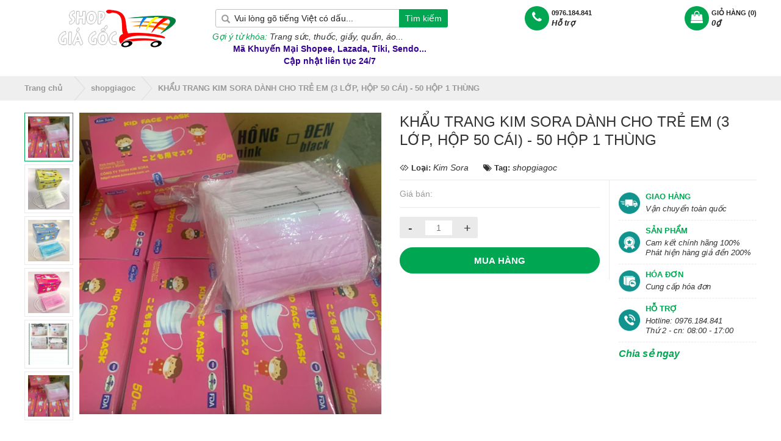

--- FILE ---
content_type: text/html; charset=UTF-8
request_url: https://www.shopgiagoc.com/2021/07/khau-trang-kim-sora-danh-cho-tre-em-3-lop-hop-50-cai-50-hop-1-thung.html
body_size: 87231
content:
<!DOCTYPE html>
<html class='ltr' dir='ltr' lang='vi' xmlns='http://www.w3.org/1999/xhtml' xmlns:b='http://www.google.com/2005/gml/b' xmlns:data='http://www.google.com/2005/gml/data' xmlns:expr='http://www.google.com/2005/gml/expr'>
<head>
<script async='async' src='https://www.googletagmanager.com/gtag/js?id=G-2R13RRD9P3'></script>
<script>
  window.dataLayer = window.dataLayer || [];
  function gtag(){dataLayer.push(arguments);}
  gtag('js', new Date());
  gtag('config', 'G-2R13RRD9P3');
</script>
<meta content='width=device-width, initial-scale=1, minimum-scale=1, maximum-scale=1' name='viewport'/>
<meta content='Shop Giá Gốc, Shop Gia Goc, Thị trường giá sỉ' name='keywords'/>
<title>KHẨU TRANG KIM SORA DÀNH CHO TRẺ EM (3 LỚP, HỘP 50 CÁI) - 50 HỘP 1 THÙNG</title>
<link href='//fonts.gstatic.com' rel='dns-prefetch'/>
<link href='//1.bp.blogspot.com' rel='dns-prefetch'/>
<link href='//2.bp.blogspot.com' rel='dns-prefetch'/>
<link href='//3.bp.blogspot.com' rel='dns-prefetch'/>
<link href='//4.bp.blogspot.com' rel='dns-prefetch'/>
<link href='//www.blogger.com' rel='dns-prefetch'/>
<link href='//dnjs.cloudflare.com' rel='dns-prefetch'/>
<link href='//pagead2.googlesyndication.com' rel='dns-prefetch'/>
<link href='//www.googletagmanager.com' rel='dns-prefetch'/>
<link href='//www.google-analytics.com' rel='dns-prefetch'/>
<link href='//connect.facebook.net' rel='dns-prefetch'/>
<link href='//c.disquscdn.com' rel='dns-prefetch'/>
<link href='//disqus.com' rel='dns-prefetch'/>
<meta content='text/html; charset=UTF-8' http-equiv='Content-Type'/>
<meta content='blogger' name='generator'/>
<link href='https://www.shopgiagoc.com/favicon.ico' rel='icon' type='image/x-icon'/>
<link href='https://www.shopgiagoc.com/2021/07/khau-trang-kim-sora-danh-cho-tre-em-3-lop-hop-50-cai-50-hop-1-thung.html' rel='canonical'/>
<link rel="alternate" type="application/atom+xml" title="Shop Giá Gốc | Mua sắm tận gốc | Mua giá lẻ như giá Sỉ |.... - Atom" href="https://www.shopgiagoc.com/feeds/posts/default" />
<link rel="alternate" type="application/rss+xml" title="Shop Giá Gốc | Mua sắm tận gốc | Mua giá lẻ như giá Sỉ |.... - RSS" href="https://www.shopgiagoc.com/feeds/posts/default?alt=rss" />
<link rel="service.post" type="application/atom+xml" title="Shop Giá Gốc | Mua sắm tận gốc | Mua giá lẻ như giá Sỉ |.... - Atom" href="https://www.blogger.com/feeds/3463385440785890432/posts/default" />

<link rel="alternate" type="application/atom+xml" title="Shop Giá Gốc | Mua sắm tận gốc | Mua giá lẻ như giá Sỉ |.... - Atom" href="https://www.shopgiagoc.com/feeds/2469916633834775486/comments/default" />
<meta content='Tên sản phẩm: KHẨU TRANG KIM SORA DÀNH CHO TRẺ EM (3 LỚP, HỘP 50 CÁI) - 50 HỘP 1 THÙNG
Thương hiệu: Kim Sora
Quy cách đóng gói: 50 chiếc/hộp, 50...' name='description'/>
<link href='https://blogger.googleusercontent.com/img/b/R29vZ2xl/AVvXsEiwI8RctekQGPt7OzQW620eFve5QxFFMiI95019Mctp0iyjwPHlN6X3B5iilU3m8RIu8ofMI5v0quBaq2sxDCalr4Cv6OgymUtNb1lAJ9Qk3usHBpDupgMKHevXAEm9zmMjtHM6bSKguRg/w1600/khau-trang-kim-sora-danh-cho-tre-em-3-lop-hop-50-cai-50-hop-1-thung-1.jpg' rel='image_src'/>
<meta content='article' property='og:type'/>
<meta content='KHẨU TRANG KIM SORA DÀNH CHO TRẺ EM (3 LỚP, HỘP 50 CÁI) - 50 HỘP 1 THÙNG' property='og:title'/>
<meta content='https://www.shopgiagoc.com/2021/07/khau-trang-kim-sora-danh-cho-tre-em-3-lop-hop-50-cai-50-hop-1-thung.html' property='og:url'/>
<meta content='Tên sản phẩm: KHẨU TRANG KIM SORA DÀNH CHO TRẺ EM (3 LỚP, HỘP 50 CÁI) - 50 HỘP 1 THÙNG
Thương hiệu: Kim Sora
Quy cách đóng gói: 50 chiếc/hộp, 50...' property='og:description'/>
<meta content='Shop Giá Gốc | Mua sắm tận gốc | Mua giá lẻ như giá Sỉ |....' property='og:site_name'/>
<meta content='https://blogger.googleusercontent.com/img/b/R29vZ2xl/AVvXsEiwI8RctekQGPt7OzQW620eFve5QxFFMiI95019Mctp0iyjwPHlN6X3B5iilU3m8RIu8ofMI5v0quBaq2sxDCalr4Cv6OgymUtNb1lAJ9Qk3usHBpDupgMKHevXAEm9zmMjtHM6bSKguRg/w1600/khau-trang-kim-sora-danh-cho-tre-em-3-lop-hop-50-cai-50-hop-1-thung-1.jpg' property='og:image'/>
<meta content='https://blogger.googleusercontent.com/img/b/R29vZ2xl/AVvXsEiwI8RctekQGPt7OzQW620eFve5QxFFMiI95019Mctp0iyjwPHlN6X3B5iilU3m8RIu8ofMI5v0quBaq2sxDCalr4Cv6OgymUtNb1lAJ9Qk3usHBpDupgMKHevXAEm9zmMjtHM6bSKguRg/w1600/khau-trang-kim-sora-danh-cho-tre-em-3-lop-hop-50-cai-50-hop-1-thung-1.jpg' name='twitter:image'/>
<meta content='summary_large_image' name='twitter:card'/>
<meta content='KHẨU TRANG KIM SORA DÀNH CHO TRẺ EM (3 LỚP, HỘP 50 CÁI) - 50 HỘP 1 THÙNG' name='twitter:title'/>
<meta content='https://www.shopgiagoc.com/2021/07/khau-trang-kim-sora-danh-cho-tre-em-3-lop-hop-50-cai-50-hop-1-thung.html' name='twitter:domain'/>
<meta content='Tên sản phẩm: KHẨU TRANG KIM SORA DÀNH CHO TRẺ EM (3 LỚP, HỘP 50 CÁI) - 50 HỘP 1 THÙNG
Thương hiệu: Kim Sora
Quy cách đóng gói: 50 chiếc/hộp, 50...' name='twitter:description'/>
<!--Seo -->
<!--End Seo-->
<link href='https://cdnjs.cloudflare.com/ajax/libs/twitter-bootstrap/3.3.7/css/bootstrap.min.css' rel='stylesheet'/>
<style id='page-skin-1' type='text/css'><!--
body{-moz-user-select:none!important;-webkit-touch-callout:none!important;-webkit-user-select:none!important;-khtml-user-select:none!important;-moz-user-select:none!important;-ms-user-select:none!important;user-select:none!important;background:#f4f8fa;color:#333;overflow-x:hidden}.owl-carousel,.owl-carousel .owl-item{-webkit-tap-highlight-color:transparent;position:relative}.owl-carousel .animated{-webkit-animation-duration:1s;animation-duration:1s;-webkit-animation-fill-mode:both;animation-fill-mode:both}.owl-carousel .owl-animated-in{z-index:0}.owl-carousel .owl-animated-out{z-index:1}.owl-carousel .fadeOut{-webkit-animation-name:fadeOut;animation-name:fadeOut}@-webkit-keyframes fadeOut{0%{opacity:1}100%{opacity:0}}@keyframes fadeOut{0%{opacity:1}100%{opacity:0}}.owl-height{-webkit-transition:height .5s ease-in-out;-moz-transition:height .5s ease-in-out;-ms-transition:height .5s ease-in-out;-o-transition:height .5s ease-in-out;transition:height .5s ease-in-out}.owl-carousel{display:none;width:100%;z-index:1}.owl-carousel .owl-stage{position:relative;-ms-touch-action:pan-Y}.owl-carousel .owl-stage:after{content:".";display:block;clear:both;visibility:hidden;line-height:0;height:0}.owl-carousel .owl-stage-outer{position:relative;overflow:hidden;-webkit-transform:translate3d(0,0,0)}.owl-carousel .owl-controls .owl-dot,.owl-carousel .owl-controls .owl-nav .owl-next,.owl-carousel .owl-controls .owl-nav .owl-prev{cursor:pointer;cursor:hand;-webkit-user-select:none;-khtml-user-select:none;-moz-user-select:none;-ms-user-select:none;user-select:none}.owl-carousel.owl-loaded{display:block}.owl-carousel.owl-loading{opacity:0;display:block}.owl-carousel.owl-hidden{opacity:0}.owl-carousel .owl-refresh .owl-item{display:none}.owl-carousel .owl-item{min-height:1px;float:left;-webkit-backface-visibility:hidden;-webkit-touch-callout:none;-webkit-user-select:none;-moz-user-select:none;-ms-user-select:none;user-select:none}.owl-carousel .owl-item img{display:block;width:100%;-webkit-transform-style:preserve-3d;transform-style:preserve-3d}.owl-carousel.owl-text-select-on .owl-item{-webkit-user-select:auto;-moz-user-select:auto;-ms-user-select:auto;user-select:auto}.owl-carousel .owl-grab{cursor:move;cursor:-webkit-grab;cursor:-o-grab;cursor:-ms-grab;cursor:grab}.owl-carousel.owl-rtl{direction:rtl}.owl-carousel.owl-rtl .owl-item{float:right}.no-js .owl-carousel{display:block}.owl-carousel .owl-item .owl-lazy{opacity:0;-webkit-transition:opacity .4s ease;-moz-transition:opacity .4s ease;-ms-transition:opacity .4s ease;-o-transition:opacity .4s ease;transition:opacity .4s ease}.owl-carousel .owl-video-wrapper{position:relative;height:100%;background:#000}.owl-carousel .owl-video-play-icon{position:absolute;height:80px;width:80px;left:50%;top:50%;margin-left:-40px;margin-top:-40px;background:url(owl.video.play.png) no-repeat;cursor:pointer;z-index:1;-webkit-backface-visibility:hidden;-webkit-transition:scale .1s ease;-moz-transition:scale .1s ease;-ms-transition:scale .1s ease;-o-transition:scale .1s ease;transition:scale .1s ease}.owl-carousel .owl-video-play-icon:hover{-webkit-transition:scale(1.3,1.3);-moz-transition:scale(1.3,1.3);-ms-transition:scale(1.3,1.3);-o-transition:scale(1.3,1.3);transition:scale(1.3,1.3)}.owl-carousel .owl-video-playing .owl-video-play-icon,.owl-carousel .owl-video-playing .owl-video-tn{display:none}.owl-carousel .owl-video-tn{opacity:0;height:100%;background-position:center center;background-repeat:no-repeat;-webkit-background-size:contain;-moz-background-size:contain;-o-background-size:contain;background-size:contain;-webkit-transition:opacity .4s ease;-moz-transition:opacity .4s ease;-ms-transition:opacity .4s ease;-o-transition:opacity .4s ease;transition:opacity .4s ease}.owl-carousel .owl-video-frame{position:relative;z-index:1}ul.nav-navbar li.liChild a.current span{margin-right:3px}.btn-outline{position:relative;z-index:0;border:1px solid;border-color:#00a651;white-space:nowrap;padding:10px 40px;margin-bottom:0;text-align:center;text-transform:uppercase;vertical-align:middle;display:inline-block;background:#00a651;color:#fff;transition:all .3s ease-in-out;margin-right:20px;border-radius:50px;outline:none!important}.btn-outline:hover,.btn-outline:focus,.btn-outline.btn-buyNow,.btn-outline.btn-style-2{background:#fff;color:#00a651}.insBreadcrumb{background:#efefef}.insBreadcrumb .breadcrumb{margin:0;background:transparent;padding:0}.insBreadcrumb .breadcrumb li{display:inline-block;background-color:#e1e1e1}.insBreadcrumb .breadcrumb li a,.insBreadcrumb .breadcrumb li span{position:relative;background:#efefef;height:40px;line-height:40px;display:block;padding-right:10px;color:#999;margin-right:23px;font-size:13px;font-weight:700}.insBreadcrumb .breadcrumb li span{margin-right:0}.insBreadcrumb .breadcrumb li a:before,.insBreadcrumb .breadcrumb li a:after,.insBreadcrumb .breadcrumb li span:before,.insBreadcrumb .breadcrumb li span:after{content:"";position:absolute;top:0;border:0 solid #efefef;border-width:20px 7px 20px 17px;width:0;height:0}.breadcrumb-wrap .breadcrumb li:first-child a:before,.breadcrumb-wrap .breadcrumb li:first-child span:before,.breadcrumb-wrap .breadcrumb li:last-child a:after,.breadcrumb-wrap .breadcrumb li:last-child span:after{border:none}.breadcrumb-wrap .breadcrumb li:nth-child(even) a:before,.breadcrumb-wrap .breadcrumb li:nth-child(even) span:before{border-color:#efefef #efefef #efefef transparent}.breadcrumb-wrap .breadcrumb li:nth-child(even) a:after,.breadcrumb-wrap .breadcrumb li:nth-child(even) span:after{border-left-color:#efefef}.insBreadcrumb .breadcrumb li a:before,.insBreadcrumb .breadcrumb li span:before{left:-26px;border-left-color:transparent}.insBreadcrumb .breadcrumb li span:before{//left:-27px}.insBreadcrumb .breadcrumb li a:after,.insBreadcrumb .breadcrumb li span:after{right:-23px;border-color:transparent transparent transparent #efefef}.insBreadcrumb .breadcrumb >li+li:before{display:none}.insTemplate.product{background:#fff}.insTemplate.article{background:#f4f8fa}.input-text.qty::-webkit-outer-spin-button,.input-text.qty::-webkit-inner-spin-button{-webkit-appearance:none;margin:0}.input-text.qty{-moz-appearance:textfield}.wrapperPdPage .pdBlockDetail{padding:20px 0}.wrapperPdImage .pdImgThumbs{width:80px;text-align:center}.wrapperPdImage .pdImgThumbs.autoHeight{position:relative}.wrapperPdImage .pdImgThumbs.autoHeight .listThumbs{height:100%;overflow:auto}.wrapperPdImage .pdImgThumbs.autoHeight .listThumbs::-webkit-scrollbar{display:none}.wrapperPdImage .pdImgThumbs.autoHeight:before{content:'';background:rgba(255,255,255,.8);border-top:1px solid rgba(255,255,255,1);position:absolute;top:auto;bottom:0;left:0;right:0;height:40px}.wrapperPdImage .pdImgThumbs.autoHeight:after{content:'';background:url(icons-dropdown.svg) center center no-repeat;-webkit-animation-name:bounce1;animation-name:bounce1;-webkit-animation-duration:.75s;animation-duration:.75s;-webkit-animation-timing-function:ease-in-out;animation-timing-function:ease-in-out;-webkit-animation-iteration-count:infinite;animation-iteration-count:infinite;-webkit-animation-direction:alternate;animation-direction:alternate;position:absolute;bottom:0;left:30%;width:30px;height:30px;background-size:cover}@-webkit-keyframes bounce1{0%{-webkit-transform:translateY(-0.25em) rotate(0deg);transform:translateY(-0.25em) rotate(-45deg)}50%{-webkit-transform:translateY(-0.30em) rotate(0deg);transform:translateY(-0.30em) rotate(0deg)}100%{-webkit-transform:translateY(0) rotate(0deg);transform:translateY(0) rotate(0deg)}}@keyframes bounce1{0%{-webkit-transform:translateY(-0.25em) rotate(0deg);transform:translateY(-0.25em) rotate(0deg)}50%{-webkit-transform:translateY(-0.30em) rotate(0deg);transform:translateY(-0.30em) rotate(0deg)}100%{-webkit-transform:translateY(0) rotate(0deg);transform:translateY(0) rotate(0deg)}}.wrapperPdImage .featureImg img{cursor:-webkit-zoom-in}.wrapperPdImage .pdImgThumbs .listThumbs{padding:0;margin:0;list-style:none}.wrapperPdImage .pdImgThumbs .listThumbs .imgThumb{border:1px solid #eaeaea;padding:5px;margin-bottom:5px}.wrapperPdImage .pdImgThumbs .listThumbs .imgThumb.active{border-color:#00a651}.wrapperPdImage .featureImg{width:calc(100% - 90px);margin-left:10px;text-align:center}.wrapPdInfo .pdTitle{font-size:24px;font-weight:300;color:#333;line-height:30px;margin:0 0 10px}.wrapPdInfo .pdTopIndex p{margin:0;background:url(https://blogger.googleusercontent.com/img/b/R29vZ2xl/AVvXsEj8adt5IdyhwM56IPUusVnehICFVIwOfgGyYt7h30hF0CoDQCgZEmEtgpOt-R7mK-8HFk4EjdLgxPJJ5mBm1UrgUKf8RkuTK6x2X3Jvdh6MW7dsJqAqysC5DOi6B0h7NxNZm-wf-u7uHgvB/s0/bg_pd_top.webp) center left no-repeat;background-size:18px;padding:0 0 0 25px;font-size:14px;color:#007ff0}.wrapPdInfo .listInfoDesc{padding:10px 0;border-bottom:1px solid #eaeaea}.listInfoDesc ul{padding:0;margin:0}.listInfoDesc ul li{display:inline-block;margin-right:20px;font-weight:700;font-size:13px}.listInfoDesc ul li span{font-weight:400;font-style:italic;font-size:14px}.wrapPdInfo .pdPriceBoxInfo .pdPriceWrap{border-right:1px solid #eaeaea}.wrapPdInfo .pdPriceBoxInfo .pdPriceWrap .wrapBlockInfo{padding:10px 0}.wrapBlockInfo .pdPrice{padding-bottom:5px;margin-bottom:5px;border-bottom:1px solid #eaeaea}.pdPriceBoxInfo .pdPriceWrap p.item{margin-bottom:5px;color:#999}.pdPriceBoxInfo .pdPriceWrap p.item span.pdLabelPrice{display:inline-block;width:120px}.pdPriceBoxInfo .pdPriceWrap p.item #pdPriceNumber{color:#00a651;font-size:18px;font-weight:500}.pdPriceBoxInfo .pdPriceWrap p.item span#pdComparePriceNumber{text-decoration:line-through;font-style:italic;color:#999}.pdPriceBoxInfo .pdPriceWrap p.item span#pdCompareSaleOff{display:inline-block;margin-left:15px;font-size:13px;color:#00a651}.wrapBlockInfo .shortDesc{padding-bottom:10px;margin-bottom:10px;padding-top:5px;border-bottom:1px solid #eaeaea;color:#999}.wrapBlockInfo .groupQty{display:inline-block;margin:10px 0;background:#eaeaea;position:relative;line-height:1;border-radius:3px;overflow:hidden}.wrapBlockInfo .groupQty .qtyControl{display:inline-block;width:35px;height:35px;line-height:20px;background:#eaeaea;border:none;padding:0;text-align:center;font-size:20px;vertical-align:middle;font-family:arial!important;outline:none}.wrapBlockInfo .groupQty input{width:50px;margin:0 auto;border:3px solid #eaeaea;height:30px;text-align:center;padding:0;vertical-align:middle}.pdPolicyWrap .pdPolicyWrap{padding-top:10px}.pdPolicyWrap .pdPolicyWrap ul.listPolicy{padding:0;margin:0}.pdPolicyWrap .pdPolicyWrap ul.listPolicy li.item{display:block;position:relative;border-bottom:1px dashed #eaeaea;padding:10px 0}.pdPolicyWrap ul.listPolicy li.item .icon{width:35px;display:inline-block;margin-right:5px;vertical-align:middle}.pdPolicyWrap ul.listPolicy li.item .detail{display:inline-block;width:calc(100% - 45px);vertical-align:middle}.pdPolicyWrap ul.listPolicy li.item .detail h5{text-transform:uppercase;font-size:13px;margin-bottom:5px}.pdPolicyWrap ul.listPolicy li.item .detail span{display:block;font-size:13px;line-height:1.3;font-style:italic}.pdPolicyWrap .pdSocaial{padding:10px 0}.pdPolicyWrap .pdSocaial .box_social > div{display:inline-block;vertical-align:middle;line-height:1}.pdPolicyWrap .pdSocaial h4{margin-bottom:10px}.actionCart .button{display:block;text-align:center;padding:10px;font-size:15px;text-transform:uppercase;font-weight:700;background:#00a651;border:1px solid;border-color:#00a651;color:#fff;outline:none;width:100%}.actionCart .btn-addCart:hover{filter:alpha(opacity=80);-khtml-opacity:.8;-moz-opacity:.8;opacity:.8}.actionCart .button small{display:block;text-transform:none;font-weight:400;font-size:80%}.actionCart .button.btn-Soldout{background:#555;border:none;cursor:default}.listTabs .nav-tabs li a{margin:0;text-transform:uppercase;border:none;border-bottom:3px solid transparent;background:transparent!important;font-size:15px}.listTabs .nav-tabs li.active a,.listTabs .nav-tabs li a:hover{border:none;border-bottom:3px solid;border-color:#00a651;color:#00a651}.listTabs .tab-content .content{padding:10px 15px}.contentRelatedPd.owlDesign .owl-controls .owl-dots{display:none!important}.contentRelatedPd .pdLoopAction .btnCompare{display:none}.pdCompareListting{margin-top:10px}.pdLoopItem.recommendLoop .reCompare a{position:absolute;top:0;left:0;width:40px;height:30px;line-height:30px;text-align:center;background:#00a651;color:#fff;overflow:hidden}.pdLoopItem.recommendLoop .reCompare a span,.pdLoopItem.recommendLoop .reCompare a i{left:15px;top:7px}.swatch{margin:.5em 0}.swatch .header{margin:0;margin-bottom:5px;display:block;position:relative;font-size:16px}.swatch .header:before{content:''}.swatch input{display:none}.swatch label{float:left;min-width:35px;height:35px;margin:0;text-align:center;line-height:35px;white-space:nowrap;font-size:12px;border:1px solid #ccc;cursor:pointer;position:relative}.swatch-element label{padding:0 10px}.color.swatch-element label{background-size:cover!important;padding:0}.swatch .swatch-element{margin-right:5px;-webkit-transform:translateZ(0);-webkit-font-smoothing:antialiased;margin:0;display:inline-block;position:relative}.crossed-out{position:absolute;width:100%;height:100%;left:0;top:0}.swatch .swatch-element .crossed-out{display:none}.swatch .swatch-element.soldout .crossed-out{display:block}.swatch .swatch-element.soldout label{filter:alpha(opacity=60);-khtml-opacity:.6;-moz-opacity:.6;opacity:.6}.swatch .img-check{display:none;position:absolute;right:0;bottom:0}.swatch-element label.sd{border:1px solid #e4393c}.swatch-element label.sd img.img-check{display:block}.swatch-element label span{color:#000;font-size:13px;line-height:normal;vertical-align:middle}label[for="product-select-option-0"]{display:none}label[for="product-select-option-1"]{display:none}label[for="product-select-option-2"]{display:none}#product-select-option-0{display:none}#product-select-option-1{display:none}#product-select-option-2{display:none}#product-select-option-0 + .custom-style-select-box{display:none!important}#product-select-option-1 + .custom-style-select-box{display:none!important}#product-select-option-2 + .custom-style-select-box{display:none!important}.selector-wrapper{display:none}.color.swatch-element label.no-thumb{padding-left:10px}#insCollectionPage{//background:#f0f0f0}.collectionBanner img{width:100%}.collectionBanner{//margin-bottom:20px}.collection_head{padding:20px 0;background:#fff;margin-bottom:20px}.page_head span.countPd{margin-left:5px}.display-product-option{width:63px;height:30px}.page_head{position:relative}.toggleFilter{position:absolute;right:85px;top:50%;transform:translateY(-50%);-webkit-transform:translateY(-50%);-ms-transform:translateY(-50%);-o-transform:translateY(-50%)}.toggleFilter a{display:block;font-size:20px;line-height:25px;vertical-align:middle;width:30px;height:30px;border:1px solid transparent;text-align:center;border-radius:0;border-color:#00a651;color:#00a651}.toggleFilter a:hover{background:#00a651;color:#fff}.browse-tags{position:absolute;right:0;top:50%;transform:translateY(-50%);-webkit-transform:translateY(-50%);-ms-transform:translateY(-50%);-o-transform:translateY(-50%)}.browse-tags select{height:30px;border:1px solid #ccc;outline:none}.browse-tags span{display:inline-block;line-height:30px}.collection_head .display-product-option{position:absolute;top:50%;right:10px;transform:translateY(-50%);-webkit-transform:translateY(-50%);-ms-transform:translateY(-50%);-o-transform:translateY(-50%)}.display-product-option li.selected span,.display-product-option li:hover span{background-color:#00a651;background-position:0 -30px}.display-product-option li.selected span,.display-product-option li:hover span{background-color:#00a651}#pd_collection ul.product-list{margin:0 -15px;display:flex;flex-flow:row wrap}.product-list.products .item_product{margin-bottom:30px}#pd_collection .product-list.view_list .item_product{width:50%}#pd_collection .product-list.view_list .item_product .pdLoopImg{width:30%;float:left}#pd_collection .product-list.view_list .item_product .pdLoopDetail{float:left;width:70%;padding:10px;text-align:left}#pd_collection .product-list.view_list .item_product .pdLoopDetail .pdPrice{text-align:left}#pd_collection .product-list.view_list .item_product .pdLoopDetail .pdLoopListView{display:block;text-align:left}div#sidebarCollection{transition:all .4s cubic-bezier(.46,.01,.32,1);-ms-transform:translateX(300px);-webkit-transform:translateX(300px);transform:translateX(300px);position:fixed;top:0;bottom:0;right:0;background:#fff;z-index:1001;overflow:auto;padding:0;width:300px;-webkit-box-shadow:-10px 0 10px -11px rgba(0,0,0,0.5);-moz-box-shadow:-10px 0 10px -11px rgba(0,0,0,0.5);box-shadow:-10px 0 10px -11px rgba(0,0,0,0.5)}.openFilter #sidebarCollection{-ms-transform:translateX(0);-webkit-transform:translateX(0);transform:translateX(0)}.openFilter .overlayFilter{display:block!important;z-index:1000}#sidebarCollection::-webkit-scrollbar-track{width:1px;background:#d6d6d6;border:1px solid #ccc;border-radius:30px;-webkit-box-shadow:0 0 1px #ccc inset}#sidebarCollection::-webkit-scrollbar{width:10px;background-color:#ccc}#sidebarCollection::-webkit-scrollbar-thumb{background-color:#aaa;border-radius:30px}#sidebarCollection .block .title_block{font-size:16px;font-weight:700;border-bottom:1px solid #eaeaea;padding-left:28px;text-transform:uppercase;padding-top:11px;padding-bottom:12px;position:relative}#sidebarCollection .block .block_content{padding:15px 20px}.accordion-body ul{padding-left:0}.layered .layered_subtitle{color:#555;font-size:16px;padding-bottom:4px;text-transform:uppercase}.layered .layered-content{border-bottom:1px solid #eaeaea;padding-bottom:15px;margin-bottom:15px;padding-top:5px}.layered .layered-content:last-child{border-bottom:none;padding-bottom:0;margin-bottom:0}.layered .layered-content:first-child{}.layered-category .layered-content{border-bottom:none;padding-bottom:0;padding-top:0;margin-bottom:0}.check-box-list{overflow:hidden}.check-box-list li{line-height:24px}.check-box-list label{display:inline-block;cursor:pointer;line-height:12px;font-weight:400}.check-box-list input[type="checkbox"]{display:none}.check-box-list input[type="checkbox"] + label span.button,.not_show span.buttonk{display:inline-block;width:12px;height:12px;margin-right:5px;background:url(https://blogger.googleusercontent.com/img/b/R29vZ2xl/AVvXsEi2PIzH7sFrkWsm0hfPKncIc9jnCeH90rLddvXxwGGOs_WyrfxMYmwXjR6VTmaO_zSH_YWIaup5X16hXoBptd8kpeBFi1xeR1UhjC2K01VJ7FPKja1zpmzIF2gmFcz-uFWM9pcXqo9g6nAb/s12/checkbox.png) no-repeat;padding:0;border:none}.filter-color li input[type=checkbox]+label span.button{background:0 0;margin:0}.check-box-list label span.count{color:#a4a4a4;margin-left:2px}.filter-color ul{padding:0;margin:0;overflow:hidden;margin-left:-5px;margin-right:-5px;margin-top:-5px}.filter-color li{display:inline;padding:0;margin:0;line-height:normal;float:left;padding:5px}.filter-color li label{border:1px solid #eaeaea;width:25px;height:25px;padding-top:6px;padding-left:6px;float:left}.filter-color li input[type="checkbox"] + label span.button_check{background:none;margin:0}.filter-color li input[type="checkbox"]:checked + label{border-color:#f36;background-image:url([data-uri]);background-position:right bottom;background-repeat:no-repeat}.filter-size-box:focus{background-color:#fff;border-color:#cbc6b5;color:#cbc6b5}.filter-color li label:hover{background-color:transparent;border-color:#e61446!important;color:#e61446;background-image:url([data-uri]);background-position:right bottom;background-repeat:no-repeat}.widget .accordion-body .accordion-body-wrapper{//padding:18px 0 10px}.sidebar .widget{margin-bottom:20px}.filter-size-box{color:#a39d94;font-size:12px;line-height:33px;text-align:center;text-transform:uppercase}.filter-color-box:focus{box-shadow:none;-webkit-box-shadow:none}.filter-chose a.active,.filter-color-box:hover{border-color:#e61446!important;background-image:url([data-uri]);background-position:right bottom;background-repeat:no-repeat;box-shadow:inset 0 0 0 2px #fff;-webkit-box-shadow:inset 0 0 0 2px #fff}.filter-color-box,.filter-size-box{display:inline-block;width:35px;height:35px;border:1px solid #d7d5cb;margin:0 6px 12px!important}.filter-color-box{width:25px;height:25px}.filter-color-box{box-shadow:inset 0 0 0 1px #fff;-webkit-box-shadow:inset 0 0 0 1px #fff}.filter-chose a.active,.filter-color-box:hover{border-color:#e61446!important;background-image:url([data-uri]);background-position:right bottom;background-repeat:no-repeat;box-shadow:inset 0 0 0 2px #fff;-webkit-box-shadow:inset 0 0 0 2px #fff}div#sidebar-collapse-filter{border:1px solid #eaeaea;padding:10px 20px}.accordion-title.block-title.size-3{border:none}.check-box-list input[type="checkbox"]:checked + label span.button{background:#00a651 url(https://blogger.googleusercontent.com/img/b/R29vZ2xl/AVvXsEhmBCMtLiDPhy-ERAK546vj6qKiaEdpZKC9BLiT3inSO63LN7fCKoVsBPvlQR2QenL3S4vtyssQ-6egwQCJxs2RZa7CT5cMlOIvt8V0UJAQIPRlF5Ka8Mr_wSqofpL7vhQwLk5pzDjAa-JW/s0/checked.png) no-repeat center center}.check-box-list input[type="checkbox"]:checked + label,.check-box-list label:hover{color:#00a651}.filter-color li.active span.button{display:none!important}.layered .layered-content.filter-size li{display:inline-block;width:45%}.content_sortPagiBar .pagination{margin:0;float:right}.content_sortPagiBar .pagination>li{float:left;padding:0 2px}.pagination>li>a,.pagination>li>span{padding:5px 10px}.content_sortPagiBar .pagination>li>a,.content_sortPagiBar .pagination>li span{font-size:12px;color:#00a651;border-color:#00a651;background:#fff}.content_sortPagiBar .pagination>li:hover>a,.content_sortPagiBar .pagination>li:hover span,.content_sortPagiBar .pagination>li:focus>a,.content_sortPagiBar .pagination>li:focus span{color:#fff;border-color:#00a651;background:#00a651}.content_sortPagiBar .pagination>li:hover>a:before,.content_sortPagiBar .pagination>li:hover span,.content_sortPagiBar .pagination>li:focus>a:before,.content_sortPagiBar .pagination>li:focus span{color:#fff}.content_sortPagiBar .pagination .active>a,.content_sortPagiBar .pagination .active span{color:#fff;border-color:#00a651;background:#00a651}.content_sortPagiBar .pagination .pagination_previous:hover>a,.content_sortPagiBar .pagination .pagination_previous:hover span,.content_sortPagiBar .pagination .pagination_previous:focus>a,.content_sortPagiBar .pagination .pagination_previous:focus span{color:#fff;background:#00a651;border-color:#00a651}.content_sortPagiBar .pagination .pagination_previous>a,.content_sortPagiBar .pagination .pagination_previous span{position:relative;//height:34px;font-size:0}.content_sortPagiBar .pagination .pagination_previous>a:before,.content_sortPagiBar .pagination .pagination_previous span:before{content:"TrÆ&#176;á&#187;&#8250;c";font-weight:300;font-size:12px;color:#00a651;display:block}.content_sortPagiBar .pagination .pagination_next:hover>a,.content_sortPagiBar .pagination .pagination_next:hover span,.content_sortPagiBar .pagination .pagination_next:focus>a,.content_sortPagiBar .pagination .pagination_next:focus span{color:#fff;background:#00a651;border-color:#00a651}.content_sortPagiBar .pagination .pagination_next:hover>a:before,.content_sortPagiBar .pagination .pagination_next:hover span,.content_sortPagiBar .pagination .pagination_next:focus>a:before,.content_sortPagiBar .pagination .pagination_next:focus span{color:#fff}.content_sortPagiBar .pagination .pagination_next>a,.content_sortPagiBar .pagination .pagination_next span{position:relative;//height:34px;font-size:0}.content_sortPagiBar .pagination .pagination_next>a:before,.content_sortPagiBar .pagination .pagination_next span:before{content:"Sau";font-weight:300;font-size:12px;color:#00a651;display:block}.content_sortPagiBar.pagi{padding:20px 10px;display:block;border:none}.content_sortPagiBar .pagination>li.pagination_previous>a,.content_sortPagiBar .pagination>li.pagination_previous span,.content_sortPagiBar .pagination>li.pagination_next>a,.content_sortPagiBar .pagination>li.pagination_next span{color:#00a651;background:#fff;border-color:#00a651}.content_sortPagiBar .pagination>li.pagination_previous.disabled,.content_sortPagiBar .pagination>li.pagination_next.disabled{display:none}.page-selector .pages-box .content_sortPagiBar{margin:0;padding:0}.page-selector .pages-box .content_sortPagiBar li.pagination_previous,.page-selector .pages-box .content_sortPagiBar li.pagination_next{//display:none}.wrapperBlogPage .articleItem{margin-top:30px}.wrapperBlogPage .insArticleLoop{transition:all .3s ease-in-out 0;-moz-transition:all .3s ease-in-out 0;-o-transition:all .3s ease-in-out 0;-webkit-transition:all .3s ease-in-out 0;-ms-transition:all .3s ease-in-out 0}.wrapperArticlePage .insCtMain{margin:30px 0 20px;background:#fff;padding:10px}.insCtMain .info_edu ul{padding:0;margin:0;list-style:none}.insCtMain .info_edu ul li{display:inline-flex;margin:10px 10px 10px 0;font-size:14px;font-style:italic;color:#777;align-content:center;justify-content:center;align-items:center;flex-wrap:wrap;flex-direction:row}.commentFB{padding:20px 0;border-top:1px dashed #ececec}.cmtTitle h2{margin-bottom:20px;text-transform:uppercase}@media screen and (min-width:992px){.wrapperBlogPage .insArticleLoop:hover{-webkit-box-shadow:0 5px 10px 0 rgba(138,138,145,0.8);-moz-box-shadow:0 5px 10px 0 rgba(138,138,145,0.8);box-shadow:0 5px 10px 0 rgba(138,138,145,0.8)}}body.cart{background:#fff}.pd_saler h3{font-size:17px;color:#5a5a5a;padding-bottom:5px;border-bottom:1px solid #eaeaea;margin-bottom:10px}.pd_saler{margin-top:20px}.pd_saler p{display:block;width:100%;padding-left:25px;background:url(https://blogger.googleusercontent.com/img/b/R29vZ2xl/AVvXsEh9z21OqZcIG_1IxqEhDYiXfoRCrA6hURsIDGXCCeZfJdKL78ApG9uUHf3Hxf5auou8U6K_P6ccs4gHp0mRjdOohzGcdORCtLkXYYAO4MIJOr47i8HQwKqVPHgKyppeT9Uw5IIm9rLCtWK-/s0/check-ser.png) left 2px no-repeat;padding-bottom:0;line-height:1.4}.ajaxcart .page-header{border:none;text-transform:uppercase;margin-top:20px}.ajaxcart .cart_header_labels > div{font-size:15px}#AjaxifyCart{//padding:30px 20px}.ajaxcart h2{margin:0;font-size:30px;height:40px;line-height:38px;padding:0;border:0;color:#000}.page-content .ajax_content_cart{font-size:12px;font-weight:300;color:#666;overflow:auto}.page-content .ajax_content_cart::-webkit-scrollbar-thumb{background:#e2dfdf}.page-content .ajax_content_cart::-webkit-scrollbar{width:8px}.page-content.not-item{overflow:hidden}.cart_total.item{margin:0}.ajaxcart .cart_header_labels{margin:15px 0;margin:10px 0 15px;text-align:center;border-bottom:1px solid #e5e5e5;padding:10px 0;border-top:1px solid #e5e5e5}.ajaxcart .list_product_cart{text-align:center;margin-bottom:15px;padding-bottom:15px;border-bottom:1px dashed #aaa}.ajaxcart .list_product_cart:last-child{border-bottom:0}.ajaxcart .product_name{margin:0;text-align:left;font-size:14px;display:block;text-transform:none;letter-spacing:0}.ajaxcart small{//float:left}.ajaxcart__qty{display:inline-block;margin:0}input.ajaxcart__qty-num{width:50px;height:30px;text-align:center;border:1px solid #7b7b7b;color:#222;padding:0}.ajaxcart .note_item .control-label{font-weight:400;margin-bottom:5px}.ajaxcart .form-control{display:block;width:100%;height:auto;padding:10px 15px;font-size:14px;line-height:1.42857;color:#555;background-color:#fff;background-image:none;border:1px solid #ccc;border-radius:0;-webkit-box-shadow:inset 0 1px 1px rgba(0,0,0,0.075);box-shadow:inset 0 1px 1px rgba(0,0,0,0.075);-webkit-transition:border-color ease-in-out 0.15s,box-shadow ease-in-out .15s;transition:border-color ease-in-out 0.15s,box-shadow ease-in-out .15s}.rightCart .list_button_cart{padding:20px 0 0}.ajaxcart .list_button_cart .actionCart p{margin:0 0 15px;float:left;width:100%}.ajaxcart .list_button_cart p span{margin:0}.ajaxcart .list_product_cart .cpro_item.remove a{display:inline-block;font-size:18px}.ajaxcart .con-ajax-cart{vertical-align:middle;padding:10px 0;width:47%;margin-right:2%;float:left}.ajaxcart .update-cart{display:none!important}.ajaxcart .btn-style-2.checkout{display:inline-block;padding:10px 0;width:47%;margin-right:0}.list_button_cart .note_item{margin:20px 0}#AjaxifyCart .js-qty input[type="text"],#AjaxifyCart .ajaxcart__qty input[type="text"]{display:inline-block!important}.cpro_item_inner span.price.product-price{font-size:20px}.not-item p{font-size:16px;margin:15px 0;line-height:1.5}.ajaxcart .title a.product_name{margin-bottom:10px}@media screen and (max-width:1199px){.engo-popup .content{max-width:750px}.ajaxcart input.btn{margin:0;padding:10px 20px}.item_product .chir_loop .product_view_list span.short-des{display:block;max-height:100px;overflow:hidden}}@media screen and (max-width:767px){.engo-popup .content{max-width:100%;//min-width:auto;width:100%;height:100%;padding:5px;overflow:auto}.page-content{max-height:100%}.ajaxcart .list_product_cart{text-align:center;margin-bottom:0;position:relative;padding:15px 0;border-bottom:1px solid #ccc}.ajaxcart .list_product_cart .cpro_item{text-align:left}.ajaxcart .list_product_cart .cpro_item.image{padding:0}.ajaxcart .product_name{font-size:16px;font-weight:700}.cpro_item_inner span.price.product-price{font-size:17px;margin-bottom:5px;display:block}.js-qty input[type="text"],.ajaxcart__qty input[type="text"]{width:50px!important;height:30px!important;line-height:30px!important}.js-qty__adjust,.ajaxcart__qty-adjust{right:auto;left:65px}.list_button_cart .note_item{margin:20px 0}button.ajaxcart__close{top:10px!important}.ajaxcart small{font-size:15px;margin-bottom:5px;display:inline-block}}@media screen and (max-width:479px){.ajaxcart .list_product_cart .cpro_item.image{min-height:130px}}@media screen and (max-width:370px){.list_button_cart .btn-outline{padding:10px;font-size:12px}}.wrapperPage{padding:10px;background:#fff;margin-top:30px;border-radius:3px}.wrapperPageTop .itemTop{width:50%;padding:0 15px;float:left;margin-top:20px}.wrapperPageTop .itemTop:nth-of-type(2n+1){clear:both}.wrapperPageTop .itemTop .pdLoopImg{float:left;width:35%}.wrapperPageTop .topLabel{background:url(top_silver.png) top left no-repeat;width:65px;height:65px;background-size:contain!important;line-height:62px}.wrapperPageTop .topLabel.gold{background:url(top_gold.png) top left no-repeat}.wrapperPageTop .topLabel span{color:#6f6f6f;font-size:20px;//font-weight:normal}.wrapperPageTop .topLabel.gold span{color:#cd8641}.wrapperPageTop .itemTop .pdLoopDetail{float:left;width:65%;padding:10px;text-align:left}.wrapperPageTop .itemTop .pdLoopDetail .pdPrice{text-align:left}.wrapperPageTop .itemTop .pdLoopDetail .pdTopAction,.wrapperPageTop .itemTop .pdLoopDetail .pdLoopListView{display:block}.pdTopAction .button{display:inline-block;width:48%;padding:0 5px;background-color:#cc2600;border-radius:5px;text-align:center;color:#fff;line-height:35px;font-size:15px;outline:none}.pdTopAction .button:hover{filter:alpha(opacity=80);-khtml-opacity:.8;-moz-opacity:.8;opacity:.8}.pdTopAction .tellNow.button i{display:inline-block;width:20px;height:20px;background:url(top_list_icons.png) -16px 0 no-repeat;vertical-align:middle}.wrapperPageTop .itemTop .pdLoopDetail .pdLoopListView ul li{line-height:25px}#insContactPage{background:#FFF}#insContactPage h1.title{margin:20px 0}.ggMap{margin-bottom:20px;padding:5px;border:1px solid #eaeaea;border-radius:5px}.ggMap iframe{width:100%}.contactList .name-head{padding-right:10px;padding-bottom:5px;border-bottom:1px solid #eaeaea;margin-bottom:20px}.wrapForm .form-group{position:relative}.wrapForm .form-group input{padding:0 0 0 50px;box-shadow:none;outline:none;border-color:#eaeaea;border-radius:0;width:100%;height:40px;font-size:14px}.wrapForm .form-group .ico{color:#757575;position:absolute;top:0;left:0;width:40px;height:40px;line-height:40px;text-align:center;border-right:1px solid #eaeaea}.wrapForm .form-group textarea{box-shadow:none;border-radius:0;outline:none;border-color:#eaeaea}.wrapForm .btn-outline{border-radius:0;margin-bottom:20px}.infoText .info-address{padding:0;margin:0}.infoText .info-address li{margin-bottom:10px}.infoText .info-address li span{display:inline-block;vertical-align:middle;width:calc(100% - 40px)}.infoText .info-address li i{display:inline-block;width:30px;height:30px;line-height:30px;text-align:center;vertical-align:middle;color:#757575;border:1px solid #eaeaea;margin-right:5px}@media screen and (min-width:992px) and (max-width:1199px){.ajaxcart .btn-outline{font-size:12px}.pdTopAction .button{padding:0 5px;width:48%}}@media screen and (max-width:991px){#pd_collection .product-list.view_list .item_product,.wrapperPageTop .itemTop{width:100%}.wrapPdInfo .pdTitle{margin-top:10px}}@media screen and (max-width:479px){.wrapperPdImage .pdImgThumbs{width:50px;text-align:center}.wrapperPdImage .featureImg{width:calc(100% - 60px)}.listTabs .nav-tabs{border:none}.pdTabInfo .listTabs > ul > li{margin:0;float:none;display:block;margin-bottom:5px;text-align:center;border-bottom:1px solid #eaeaea}.listTabs .nav-tabs li.active a{color:#fff;background:#00a651!important;border-radius:0}.listTabs .nav-tabs li a:hover{border-bottom-color:transparent;color:#222}.pdTopAction .button{display:block;width:100%;margin-bottom:10px}}@media screen and (max-width:413px){.wrapperPageTop .itemTop .pdLoopImg,.wrapperPageTop .itemTop .pdLoopDetail{width:100%}}@media screen and (max-width:370px){.page_head .ins_title{font-size:18px}.page_head span.countPd{font-size:12px}#pd_collection ul.product-list{margin:0 -5px}#pd_collection ul.product-list .item_product{padding:0 5px}.insCtMain .info_edu ul li{display:block}}.fb_iframe_widget_fluid_desktop iframe{float:left;display:block!important;width:100%!important}.fb-comments{padding:0;margin:0}#comments h3.title{line-height:28px;padding:25px 0 17px;font-weight:500;padding-top:0;font-size:14px;color:#555;display:inline-block;font-weight:600;text-transform:uppercase}#comments,#disqus_thread{width:100%;background:#fff;overflow:hidden}.impact-preview-blog-post-comments .fb_iframe_widget_fluid_desktop,.impact-preview-blog-post-comments .fb_iframe_widget_fluid_desktop span,.impact-preview-blog-post-comments .fb_iframe_widget_fluid_desktop iframe{float:left;display:block!important;width:100%!important}.comments-system-facebook{width:calc(100% + 16px);margin-left:-8px}.fb-comments{padding:0;margin:15px 0 0}.comments{display:block;clear:both;padding:0;padding:10px}.comments-system-disqus .comments{margin:5px 0 0}.comments-title.has-message{margin:0 0 20px}.comments .comments-content{width:100%;margin:0}#comments h4#comment-post-message{display:none}.comments .comment-block{padding:20px 0 0 50px;border-top:1px solid rgba(155,155,155,0.15)}.rtl .comments .comment-block{padding:20px 50px 0 0}.comments .comment-content{font-size:14px;color:#656565;line-height:1.6em;margin:10px 0 15px}.comments .comment-content>a:hover{text-decoration:underline}.comment-thread .comment{position:relative;padding:0;margin:25px 0 0;list-style:none;border-radius:0}.comment-thread ol{padding:0;margin:0}.toplevel-thread ol>li:first-child{margin:0}.toplevel-thread ol>li:first-child>.comment-block{padding-top:0;margin:0;border:0}.comment-thread.toplevel-thread>ol>.comment>.comment-replybox-single iframe{box-sizing:border-box;padding:0 0 0 50px;margin:15px 0 0}.comment-thread ol ol .comment:before{content:'\f148';position:absolute;left:-25px;top:-10px;font-family:'FontAwesome';font-size:16px;color:rgba(155,155,155,0.15);font-weight:700;transform:rotate(90deg);margin:0}.comment-thread .avatar-image-container{position:absolute;top:20px;left:0;width:35px;height:35px;border-radius:100%;overflow:hidden}.toplevel-thread ol>li:first-child>.avatar-image-container{top:0}.rtl .comment-thread .avatar-image-container{left:auto;right:0}.avatar-image-container img{width:100%;height:100%;border-radius:100%}.comments .comment-header .user{font-size:17px;color:#191919;display:inline-block;font-style:normal;font-weight:600;margin:0 0 3px}.comments .comment-header .user a{color:#191919}.comments .comment-header .user a:hover{color:#569fe4}.comments .comment-header .icon.user{display:none}.comments .comment-header .icon.blog-author{display:inline-block;font-size:12px;color:#569fe4;font-weight:400;vertical-align:top;margin:-3px 0 0 5px}.rtl .comments .comment-header .icon.blog-author{margin:-3px 5px 0 0}.comments .comment-header .icon.blog-author:before{content:'\f058';font-family:'FontAwesome';font-weight:400}.comments .comment-header .datetime{display:inline-block;margin:0 0 0 10px}.rtl .comments .comment-header .datetime{margin:0 10px 0 0}.comment-header .datetime a{font-size:11px;color:#aaa;padding:0}.comments .comment-actions{display:block;margin:0}.comments .comment-actions a{display:inline-block;height:16px;font-size:11px;color:#191919;font-style:normal;line-height:15px;padding:0 7px;margin:0 12px 0 0;border:1px solid rgba(155,155,155,0.15);border-radius:2px;box-shadow:0 1px 1px 0 rgba(155,155,155,0.05)}.rtl .comments .comment-actions a{margin:0 0 0 12px}.comments .comment-actions a:hover{background-color:rgba(155,155,155,0.03);color:#569fe4}.item-control{display:none}.loadmore.loaded a{display:inline-block;border-bottom:1px solid rgba(155,155,155,.51);text-decoration:none;margin-top:15px}.comments .continue a.comment-reply{display:none}.comments .toplevel-thread>#top-continue a{display:block;color:#569fe4;text-align:center;margin:35px 0 0}.comments .toplevel-thread>#top-continue a:hover{color:#191919}.comments .comment-replies{padding:0 0 0 50px}.thread-expanded .thread-count a,.loadmore{display:none}.comments .footer,.comments .comment-footer{float:left;width:100%;font-size:13px;margin:0}.comments .comment-thread>.comment-replybox-thread{margin:40px 0 0}.comment-form{width:100%;margin:0}p.comments-message{float:left;width:100%;font-size:14px;color:#aaa;font-style:italic;padding:5px 0 15px;margin:0 0 25px;border-bottom:1px solid rgba(155,155,155,0.15)}.no-comments p.comments-message{padding:0 0 20px;margin:0;border:0}p.comments-message>a{color:#569fe4}p.comments-message>a:hover{color:#191919}p.comments-message>em{color:#d63031;font-style:normal}.comment-form>p{display:none}p.comment-footer span{color:#aaa}p.comment-footer span:after{content:'\002A';color:#d63031}iframe#comment-editor{min-height:93px}.comments .toplevel-thread>#top-continue a{display:block;color:#fff;text-align:center;margin:35px 0 0;background:#FFC107;padding:11px 0}.comments .toplevel-thread>#top-continue a:hover{color:#191919}@media only screen and (max-width:768px){.post-body img{width:100%;height:auto}}.glyphicon{font-family:'Glyphicons Halflings'!important}.fa{font-family:'FontAwesome'!important}a,a:hover,a:focus{text-decoration:none;outline:none}img,iframe{max-width:100%}table{width:100%}html,body,div,span,applet,object,iframe,h1,h2,h3,h4,h5,h6,p,blockquote,pre,a,abbr,acronym,address,big,cite,code,del,dfn,em,font,ins,kbd,q,s,samp,small,strike,strong,sub,sup,tt,var,dl,dt,dd,li,fieldset,form,label,legend,table,caption,tbody,tfoot,thead,tr,th,td{border:0;font-size:100%;margin:0;outline:0;padding:0;vertical-align:baseline}body{font-size:14px;position:relative;overflow-x:hidden;overflow-y:auto}ol,ul{padding-left:15px;position:relative;text-align:left}h1,h2,h3,h4,h5,h6{clear:both}h1{font-family:Tahoma,Geneva,sans-serif;font-size:25px;letter-spacing:0;word-spacing:0;color:#00A651;font-weight:700;text-decoration:none;font-style:normal;font-variant:small-caps;text-transform:uppercase}h2{font-family:Tahoma,Geneva,sans-serif;font-size:20px;letter-spacing:0;word-spacing:0;color:#00A651;font-weight:700;text-decoration:none;font-style:normal;font-variant:normal;text-transform:uppercase}h3{font-family:Tahoma,Geneva,sans-serif;font-size:18px;letter-spacing:0;word-spacing:0;color:#00A651;font-weight:700;text-decoration:none solid #444;font-style:normal;font-variant:normal;text-transform:none}h4{font-family:Tahoma,Geneva,sans-serif;font-size:16px;letter-spacing:0;word-spacing:0;color:#00A651;font-weight:700;text-decoration:none solid #444;font-style:italic;font-variant:normal;text-transform:none}h5{font-family:Tahoma,Geneva,sans-serif;font-size:14px;letter-spacing:0;word-spacing:0;color:#00A651;font-weight:400;text-decoration:none solid #444;font-style:normal;font-variant:normal;text-transform:none}h6{font-family:Tahoma,Geneva,sans-serif;font-size:12px;letter-spacing:0;word-spacing:0;color:#00A651;font-weight:400;text-decoration:none solid #444;font-style:italic;font-variant:normal;text-transform:none}b{font-weight:700}p{margin-bottom:10px;line-height:24px}img{border:none;max-width:100%;height:auto}a:hover{text-decoration:none}a:focus{text-decoration:none;color:inherit;outline:none}a,button,input{transition:all .3s ease-in-out 0;-moz-transition:all .3s ease-in-out 0;-o-transition:all .3s ease-in-out 0;-webkit-transition:all .3s ease-in-out 0;-ms-transition:all .3s ease-in-out 0}input[type=text],input[type=email],input[type=password],input[type=number],input[type=search],textarea{border:1px solid #b5b5b5;padding:8px 15px;font-size:14px;color:#757575;border-radius:0}button,input[type=text]:focus,input[type=email]:focus,input[type=password]:focus,input[type=number]:focus,input[type=search]:focus,textarea:focus{border-color:#C1BCBC;outline:none}fieldset legend{display:inline-block;color:inherit;background:none;vertical-align:top}.relative{position:relative}.absolute{position:absolute}.pos_initial{position:initial}.notStyle{list-style:none;padding:0;margin:0}body{background:#f4f8fa;color:#333;overflow-x:hidden}a{color:#222}a:hover{color:#00a651}.translateY-50{transform:translateY(-50%);-webkit-transform:translateY(-50%);-ms-transform:translateY(-50%);-o-transform:translateY(-50%)}.transition-5{transition:all .5s ease-in-out 0;-moz-transition:all .5s ease-in-out 0;-o-transition:all .5s ease-in-out 0;-webkit-transition:all .5s ease-in-out 0;-ms-transition:all .5s ease-in-out 0}.transition-3{transition:all .3s ease-in-out 0;-moz-transition:all .3s ease-in-out 0;-o-transition:all .3s ease-in-out 0;-webkit-transition:all .3s ease-in-out 0;-ms-transition:all .3s ease-in-out 0}.dataEmpty{text-align:center;font-size:16px;font-style:italic;margin:20px 0}.insOverlay,.overlayFilter,.overlayMenu{position:fixed;top:0;bottom:0;left:0;right:0;background:rgba(0,0,0,.7);z-index:11;display:none}.imageHover{position:relative;overflow:hidden}.imageHover img{-moz-transition:all .5s;-webkit-transition:all .5s;transition:all .5s}.imageHover:hover img{-moz-transform:scale(1.1);-webkit-transform:scale(1.1);transform:scale(1.1)}.imageHover img{width:100%}.imageHover a:before{content:"";position:absolute;top:15px;left:15px;bottom:15px;right:15px;z-index:9;border-top:1px solid rgba(255,255,255,0.8);border-bottom:1px solid rgba(255,255,255,0.8);transform:scale(0,1)}.imageHover a:after{content:"";position:absolute;top:15px;left:15px;bottom:15px;right:15px;z-index:9;border-left:1px solid rgba(255,255,255,0.8);border-right:1px solid rgba(255,255,255,0.8);transform:scale(1,0)}.imageHover a:hover:before,.imageHover a:hover:after{transform:scale(1);-webkit-transition:all .3s ease-out 0;-moz-transition:all .3s ease-out 0;-o-transition:all .3s ease-out 0;transition:all .3s ease-out 0}.btn-outline{position:relative;z-index:0;border:1px solid;border-color:#00a651;white-space:nowrap;padding:10px 40px;margin-bottom:0;text-align:center;text-transform:uppercase;vertical-align:middle;display:inline-block;background:#00a651;color:#fff;transition:all .3s ease-in-out;margin-right:20px;border-radius:50px;outline:none!important}.btn-outline:hover,.btn-outline:focus,.btn-outline.btn-buyNow,.btn-outline.btn-style-2{background:#fff;color:#00a651}.modal-fix{width:70%!important}.modal-fix .block_content ul li a{//border:1px solid #8CC152!important}.modal-fix .block_content ul li .fa{color:#2A2A29}.form-input.vid{padding:0!important}.m-vendor,.m-sku{font-style:italic}.form-input.vid span{font-size:14px;font-weight:700;font-style:normal!important}.social-icons.modal-fix{margin:20px 0!important}.preloader{position:fixed;top:0;left:0;right:0;bottom:0;z-index:1.0E+19;background:#fff}.preloader .wrapLoading{position:absolute;top:50%;left:50%;transform:translate(-50%,-50%);-webkit-transform:translate(-50%,-50%);-ms-transform:translate(-50%,-50%);-o-transform:translate(-50%,-50%)}.cssload-loader{position:relative;left:calc(50% - 36px);width:72px;height:72px;border-radius:50%;-o-border-radius:50%;-ms-border-radius:50%;-webkit-border-radius:50%;-moz-border-radius:50%;perspective:900px}.cssload-inner{position:absolute;width:100%;height:100%;box-sizing:border-box;-o-box-sizing:border-box;-ms-box-sizing:border-box;-webkit-box-sizing:border-box;-moz-box-sizing:border-box;border-radius:50%;-o-border-radius:50%;-ms-border-radius:50%;-webkit-border-radius:50%;-moz-border-radius:50%}.cssload-inner.cssload-one{left:0;top:0;animation:cssload-rotate-one 1.15s linear infinite;-o-animation:cssload-rotate-one 1.15s linear infinite;-ms-animation:cssload-rotate-one 1.15s linear infinite;-webkit-animation:cssload-rotate-one 1.15s linear infinite;-moz-animation:cssload-rotate-one 1.15s linear infinite;border-bottom:3px solid rgba(28,168,49,.98)}.cssload-inner.cssload-two{right:0;top:0;animation:cssload-rotate-two 1.15s linear infinite;-o-animation:cssload-rotate-two 1.15s linear infinite;-ms-animation:cssload-rotate-two 1.15s linear infinite;-webkit-animation:cssload-rotate-two 1.15s linear infinite;-moz-animation:cssload-rotate-two 1.15s linear infinite;border-right:3px solid #e01631}.cssload-inner.cssload-three{right:0;bottom:0;animation:cssload-rotate-three 1.15s linear infinite;-o-animation:cssload-rotate-three 1.15s linear infinite;-ms-animation:cssload-rotate-three 1.15s linear infinite;-webkit-animation:cssload-rotate-three 1.15s linear infinite;-moz-animation:cssload-rotate-three 1.15s linear infinite;border-top:3px solid #3d36f7}@keyframes cssload-rotate-one{0%{transform:rotateX(35deg) rotateY(-45deg) rotateZ(0)}100%{transform:rotateX(35deg) rotateY(-45deg) rotateZ(360deg)}}@-o-keyframes cssload-rotate-one{0%{-o-transform:rotateX(35deg) rotateY(-45deg) rotateZ(0)}100%{-o-transform:rotateX(35deg) rotateY(-45deg) rotateZ(360deg)}}@-ms-keyframes cssload-rotate-one{0%{-ms-transform:rotateX(35deg) rotateY(-45deg) rotateZ(0)}100%{-ms-transform:rotateX(35deg) rotateY(-45deg) rotateZ(360deg)}}@-webkit-keyframes cssload-rotate-one{0%{-webkit-transform:rotateX(35deg) rotateY(-45deg) rotateZ(0)}100%{-webkit-transform:rotateX(35deg) rotateY(-45deg) rotateZ(360deg)}}@-moz-keyframes cssload-rotate-one{0%{-moz-transform:rotateX(35deg) rotateY(-45deg) rotateZ(0)}100%{-moz-transform:rotateX(35deg) rotateY(-45deg) rotateZ(360deg)}}@keyframes cssload-rotate-two{0%{transform:rotateX(50deg) rotateY(10deg) rotateZ(0)}100%{transform:rotateX(50deg) rotateY(10deg) rotateZ(360deg)}}@-o-keyframes cssload-rotate-two{0%{-o-transform:rotateX(50deg) rotateY(10deg) rotateZ(0)}100%{-o-transform:rotateX(50deg) rotateY(10deg) rotateZ(360deg)}}@-ms-keyframes cssload-rotate-two{0%{-ms-transform:rotateX(50deg) rotateY(10deg) rotateZ(0)}100%{-ms-transform:rotateX(50deg) rotateY(10deg) rotateZ(360deg)}}@-webkit-keyframes cssload-rotate-two{0%{-webkit-transform:rotateX(50deg) rotateY(10deg) rotateZ(0)}100%{-webkit-transform:rotateX(50deg) rotateY(10deg) rotateZ(360deg)}}@-moz-keyframes cssload-rotate-two{0%{-moz-transform:rotateX(50deg) rotateY(10deg) rotateZ(0)}100%{-moz-transform:rotateX(50deg) rotateY(10deg) rotateZ(360deg)}}@keyframes cssload-rotate-three{0%{transform:rotateX(35deg) rotateY(55deg) rotateZ(0)}100%{transform:rotateX(35deg) rotateY(55deg) rotateZ(360deg)}}@-o-keyframes cssload-rotate-three{0%{-o-transform:rotateX(35deg) rotateY(55deg) rotateZ(0)}100%{-o-transform:rotateX(35deg) rotateY(55deg) rotateZ(360deg)}}@-ms-keyframes cssload-rotate-three{0%{-ms-transform:rotateX(35deg) rotateY(55deg) rotateZ(0)}100%{-ms-transform:rotateX(35deg) rotateY(55deg) rotateZ(360deg)}}@-webkit-keyframes cssload-rotate-three{0%{-webkit-transform:rotateX(35deg) rotateY(55deg) rotateZ(0)}100%{-webkit-transform:rotateX(35deg) rotateY(55deg) rotateZ(360deg)}}@-moz-keyframes cssload-rotate-three{0%{-moz-transform:rotateX(35deg) rotateY(55deg) rotateZ(0)}100%{-moz-transform:rotateX(35deg) rotateY(55deg) rotateZ(360deg)}}#headerTopBar{background:#53a1cc;color:#53a1cc;padding:5px}#headerTopBar ul li{display:inline-block;margin-right:20px}.headerTemp{background:#fff;box-shadow:0 0 25px 0 rgba(0,0,0,.2);-moz-box-shadow:0 0 25px 0 rgba(0,0,0,.2);-webkit-box-shadow:0 0 25px 0 rgba(0,0,0,.2);-o-box-shadow:0 0 25px 0 rgba(0,0,0,.2);-ms-box-shadow:0 0 25px 0 rgba(0,0,0,.2);transition:all .3s ease-in-out 0;-moz-transition:all .3s ease-in-out 0;-o-transition:all .3s ease-in-out 0;-webkit-transition:all .3s ease-in-out 0;-ms-transition:all .3s ease-in-out 0;top:-40px}.headerTemp.headerFixed{position:fixed;top:0;left:0;width:100%;z-index:20;box-shadow:0 2px 2px 0 rgba(0,0,0,.24),0 0 2px 0 rgba(0,0,0,.12);-moz-box-shadow:0 2px 2px 0 rgba(0,0,0,.24),0 0 2px 0 rgba(0,0,0,.12);-webkit-box-shadow:0 2px 2px 0 rgba(0,0,0,.24),0 0 2px 0 rgba(0,0,0,.12);-o-box-shadow:0 2px 2px 0 rgba(0,0,0,.24),0 0 2px 0 rgba(0,0,0,.12);-ms-box-shadow:0 2px 2px 0 rgba(0,0,0,.24),0 0 2px 0 rgba(0,0,0,.12)}.headerTemp.headerFixed #headerPage{z-index:1.0E+16}nav#headerMenu{display:none!important}#topBar ul li:last-child{border-right:0}#headerLogo p{margin:10px 0;text-align:center}.logoText a{font-size:40px;display:block;text-align:center;color:#00a651;margin:10px 0}.frmSearch{position:relative;margin:15px 0 5px 5px}.frmSearch i{position:absolute;line-height:30px;left:10px;color:#999;transition:all .3s ease-in-out 0;-moz-transition:all .3s ease-in-out 0;-o-transition:all .3s ease-in-out 0;-webkit-transition:all .3s ease-in-out 0;-ms-transition:all .3s ease-in-out 0}.frmSearch input[type="text"]{width:100%;height:30px;padding:0 90px 0 30px;border:1px solid silver;-webkit-border-radius:3px;-moz-border-radius:3px;border-radius:3px;transition:all .5s ease-in-out 0;-moz-transition:all .5s ease-in-out 0;-o-transition:all .5s ease-in-out 0;-webkit-transition:all .5s ease-in-out 0;-ms-transition:all .5s ease-in-out 0}.frmSearch:hover input[type="text"]{border-color:#00a651;width:200%}.frmSearch:hover i{color:#00a651;-o-transform:rotate(90deg);-ms-transform:rotate(90deg);-moz-transform:rotate(90deg);-webkit-transform:rotate(90deg);transform:rotate(90deg)}.frmSearch .insButton{width:80px;height:30px;outline:none;border:none;color:#fff;border-top-right-radius:3px;border-bottom-right-radius:3px;-webkit-border-top-left-radius:0;-webkit-border-bottom-left-radius:0;-moz-border-radius-topleft:0;-moz-border-radius-bottomleft:0;background:#00a651;position:absolute;right:0;top:0}.searchEx li{display:inline-block;font-style:italic}.searchEx li strong{font-weight:400;color:#00a651}.ajaxSearchAuto{position:absolute;top:100%;left:0;width:100%;z-index:10;background:#fff;box-shadow:0 1px 4px 0 rgba(0,0,0,0.26)}.ajaxSearchAuto .itemResults{padding:5px;border-bottom:1px solid #eaeaea}.ajaxSearchAuto .itemResults:hover{background:#f9f9f9}.ajaxSearchAuto .itemResults .image{width:50px;margin-right:10px}.ajaxSearchAuto .itemResults .info{width:calc(100% - 60px)}.ajaxSearchAuto .itemResults .pdComparePrice{font-size:12px;margin-left:5px;display:inline-block}.ajaxSearchAuto .resultsMore{padding:10px;text-align:center}.ajaxSearchAuto .dataEmpty{font-size:14px;margin:5px 0}#headerUser{padding-top:10px}#headerUser a{color:#222}#headerUser .wrap .box > div{display:inline-block;vertical-align:middle}#headerUser .wrap .box > div.icon{background:#00a651;border-radius:50%;position:relative;width:40px;height:40px;line-height:40px;text-align:center}#headerUser .wrap .box > div i{font-size:20px;color:#fff}#headerUser .wrap .box > div.text > span{display:block;font-size:11px;text-transform:uppercase}#headerUser .wrap .box > div.text > span.sub,#headerUser .wrap .cartBox .box > div.text > span:last-child{text-transform:none;font-size:13px;font-style:italic}@media screen and (min-width:992px){#headerMenu{background:#00a651}.navSiteMain ul.nav-navbar > li{float:left;text-align:center;font-weight:400}.navSiteMain ul.nav-navbar li.liChild{position:relative}.navSiteMain ul.nav-navbar > li > a{position:relative;padding:10px 15px;overflow:hidden;font-size:14px;color:#fff;text-align:center;display:inline-block;vertical-align:middle}.navSiteMain ul.nav-navbar > li:hover > a,.navSiteMain ul.nav-navbar > li.active > a{background:#000;color:#fff}.mainChild{padding:0;margin:0;position:absolute;z-index:15;top:100%;left:0;background:#fff;min-width:200px;text-align:left;-webkit-box-shadow:0 6px 12px rgba(0,0,0,.175);box-shadow:0 6px 12px rgba(0,0,0,.175);-webkit-transition:all .5s ease-in-out;-moz-transition:all .5s ease-in-out;-o-transition:all .5s ease-in-out;transition:all .5s ease-in-out;visibility:hidden;opacity:0;filter:alpha(opacity=0);border-bottom:3px solid;border-bottom-color:#00a651}.mainChild.levlup_3{left:100%;top:0}.navSiteMain .nav-navbar li:hover > .mainChild{visibility:visible;opacity:1;filter:alpha(opacity=100)}.navSiteMain .nav-navbar .mainChild li a{padding:7px 10px 7px 25px;background:url(https://blogger.googleusercontent.com/img/b/R29vZ2xl/AVvXsEjAWgZxm9cgfAmCLUzqzDAdBNRdMj3MmtVeDxYRjeBL0aNTSIGdW-aLTPNKebjMTJet1vHD2-vSxocYuhOG397x9RlI53ltkqFsBXkzxCPjT985o_JXazaQhH4xGUmyVXkB9SPhfKZcYQrX/s0/r7.png) no-repeat 10px center;display:block}.navSiteMain .nav-navbar .mainChild li.active > a{color:#00a651}.navSiteMain .nav-navbar .mainChild li a i{float:right;margin-top:3px}}@media screen and (max-width:991px){#headerNav{position:fixed;-webkit-overflow-scrolling:touch;top:60px;left:0;padding:0;max-width:100%;z-index:1003;background-color:#fff;width:100%;border-top:1px solid #e9e9e9;-ms-transform:translateY(-390px);-webkit-transform:translateY(-390px);transform:translateY(-390px)}.openNav #headerNav{-ms-transform:translateY(0px);-webkit-transform:translateY(0px);transform:translateY(0px)}#headerNav #navWrap{width:100%;height:100%;overflow-y:auto;padding-bottom:0;overflow-x:hidden}#headerNav #navWrap::-webkit-scrollbar{width:5px;background-color:#eaeaea}#headerNav #navWrap::-webkit-scrollbar-thumb{background-color:#ccc;border-radius:30px}#headerNav #navWrap::-webkit-scrollbar-track{width:1px;background:#f1f1f1;border:1px solid #eee;border-radius:30px;-webkit-box-shadow:0 0 1px #eee inset}.openNav .overlayMenu{display:block}.navSiteMain ul.nav-navbar > li{width:100%}.navSiteMain ul.nav-navbar li a{border-bottom:1px solid #f1f1f1;padding:10px;display:block}.navSiteMain ul.nav-navbar li a i{float:right;font-size:18px;transition:transform .6s ease}.navSiteMain ul.nav-navbar > li.liChild > a i{-webkit-transform:rotate(0);-ms-transform:rotate(0);-o-transform:rotate(0);transform:rotate(0)}.navSiteMain ul.nav-navbar > li.liChild > a.open i{-webkit-transform:rotate(-180deg);-ms-transform:rotate(-180deg);-o-transform:rotate(-180deg);transform:rotate(-180deg);transition:transform .6s ease}.navSiteMain ul.nav-navbar .mainChild li a i{-webkit-transform:rotate(90deg);-ms-transform:rotate(90deg);-o-transform:rotate(90deg);transform:rotate(90deg);margin-right:2px}.navSiteMain ul.nav-navbar .mainChild li a.open i{-webkit-transform:rotate(270deg);-ms-transform:rotate(270deg);-o-transform:rotate(270deg);transform:rotate(270deg)}#headerNav .closeMenuMB .closeNav{width:150px;margin-top:20px;//background:#00a651;background:#00a651;border-color:#00a651;color:#fff}.mainChild{padding:0;display:none}.navSiteMain ul.nav-navbar .mainChild li a{padding-left:25px}.navSiteMain ul.nav-navbar .mainChild.levlup_3 li a{padding-left:35px}.frmSearch{margin:0}.navSiteMain ul.nav-navbar > li.account{display:none}}@media screen and (max-width:479px){#headerLogo p img{max-width:200px;max-height:50px}}@media screen and (max-width:370px){#headerLogo p img{max-width:170px;max-height:40px}}img.imgLoopItem{width:100%}.pdLoopItem{background:#fff;transition:all .3s ease-in-out 0;-moz-transition:all .3s ease-in-out 0;-o-transition:all .3s ease-in-out 0;-webkit-transition:all .3s ease-in-out 0;-ms-transition:all .3s ease-in-out 0}.pdLoopItem:hover{-webkit-box-shadow:0 5px 10px 0 rgba(138,138,145,0.8);-moz-box-shadow:0 5px 10px 0 rgba(138,138,145,0.8);box-shadow:0 5px 10px 0 rgba(138,138,145,0.8)}.pdLoopItem .itemLoop{padding:10px}.pdLoopItem .itemLoop .pdLoopImg{position:relative;overflow:hidden;max-height:250px}.pdLoopItem .itemLoop .pdLoopImg img{transition:all .35s ease-in-out 0;-moz-transition:all .35s ease-in-out 0;-o-transition:all .35s ease-in-out 0;-webkit-transition:all .35s ease-in-out 0;-ms-transition:all .35s ease-in-out 0;max-height:100%;margin:auto;display:block;//width:auto}.pdLoopItem .itemLoop .pdLoopImg:hover img{transform:rotateY(180deg);-webkit-transform:rotateY(180deg);-ms-transform:rotateY(180deg);-o-transform:rotateY(180deg)}.pdLoopItem .itemLoop .pdLoopDetail{padding:10px 0}.pdLabel,.topLabel{position:absolute;top:0;left:0;z-index:1;padding:5px 10px;background:#000;color:#fff}.pdLabel.sale{background:#00a651;font-size:13px}.topLabel{background:url(https://blogger.googleusercontent.com/img/b/R29vZ2xl/AVvXsEjGTFJwx7wawhlRvk7o92lLAMBIVXp9X_ZbNhyzNaANG0CDOzwGIS6kk6DS_g5z4Az85lHzmAjZG-pVGiAwB_dTfxYrG-gTFUbC_7uLPQzcSXgQQKPij-d38sbrIAVLM1aQyUpbsRsdmOw6/s0/bg_seller.webp) top left no-repeat;width:40px;height:50px;background-size:cover;padding:0;text-align:center;color:#d78e25;font-weight:700;line-height:32px}.pdLoopName a{font-size:15px;line-height:1.5;height:25px;-webkit-line-clamp:1;-webkit-box-orient:vertical;display:-webkit-box;overflow:hidden}.productName{color:#333}.productName:hover{color:#00a651}.pdPrice{color:#00a651}.pdComparePrice{color:#999;font-size:13px;font-style:italic}.pdLoopItem .itemLoop .pdPrice{margin:0;text-align:center}.pdLoopAction{position:absolute;right:0;top:50%;transform:translateY(-50%);-webkit-transform:translateY(-50%);-ms-transform:translateY(-50%);-o-transform:translateY(-50%);width:35px;text-align:center;z-index:1}.pdLoopAction .listAction{position:relative;overflow:hidden}.pdLoopAction .btnLoop{display:block;width:35px;height:35px;line-height:35px;margin:5px auto;background:rgba(0,0,0,.7);color:#fff;border-radius:50%;text-align:center;transform:translate(40px,40px);-ms-transform:translate(40px,40px);-webkit-transform:translate(40px,40px);visibility:hidden;filter:alpha(opacity=0);-khtml-opacity:0;-moz-opacity:0;opacity:0}.pdLoopAction button.btnLoop{border:none;line-height:25px}.pdLoopAction .btnLoop i{transition:all .4s ease-in-out 0;-moz-transition:all .4s ease-in-out 0;-o-transition:all .4s ease-in-out 0;-webkit-transition:all .4s ease-in-out 0;-ms-transition:all .4s ease-in-out 0;-webkit-transform:rotate(0);-ms-transform:rotate(0);-o-transform:rotate(0);transform:rotate(0)}.pdLoopAction .btnLoop.Soldoutcart{opacity:.5!important;filter:alpha(opacity=50)!important;cursor:default}.pdLoopAction .btnLoop:not(.checked):hover i{-webkit-transform:rotate(-360deg);-ms-transform:rotate(-360deg);-o-transform:rotate(-360deg);transform:rotate(-360deg)}.pdLoopItem:hover .pdLoopAction .btnLoop{visibility:visible;filter:alpha(opacity=100);-khtml-opacity:1;-moz-opacity:1;opacity:1;transform:translate(0px,0px);-ms-transform:translate(0px,0px);-webkit-transform:translate(0px,0px)}.pdLoopAction .btnLoop:first-child{transition:all .3s ease-in-out 150ms;-moz-transition:all .3s ease-in-out 150ms;-o-transition:all .3s ease-in-out 150ms;-webkit-transition:all .3s ease-in-out 150ms;-ms-transition:all .3s ease-in-out 150ms}.pdLoopAction .btnLoop:nth-child(2){transition:all .4s ease-in-out 150ms;-moz-transition:all .4s ease-in-out 150ms;-o-transition:all .4s ease-in-out 150ms;-webkit-transition:all .4s ease-in-out 150ms;-ms-transition:all .4s ease-in-out 150ms}.pdLoopAction .btnLoop:nth-child(3){transition:all .5s ease-in-out 150ms;-moz-transition:all .5s ease-in-out 150ms;-o-transition:all .5s ease-in-out 150ms;-webkit-transition:all .5s ease-in-out 150ms;-ms-transition:all .5s ease-in-out 150ms}.pdLoopAction .btnLoop:last-child{transition:all .6s ease-in-out 150ms;-moz-transition:all .6s ease-in-out 150ms;-o-transition:all .6s ease-in-out 150ms;-webkit-transition:all .6s ease-in-out 150ms;-ms-transition:all .6s ease-in-out 150ms}.pdLoopListView,.pdTopAction{display:none}.pdLoopListView ul{padding:0}.pdLoopListView ul li strong{font-weight:400}.pdLoopListView ul li span{font-style:italic}.pdLoopListView ul li .short-des{font-style:normal}.blockTitle{position:relative;height:45px;background:#fff;-webkit-border-radius:3px;-moz-border-radius:3px;border-radius:3px;margin:0 0 20px}.blockTitle h2{display:inline-block;background:#00a651;padding:0 8px 0 12px;height:100%;position:relative;margin:0;float:left;-webkit-border-radius:4px 0 0 4px;-moz-border-radius:4px 0 0 4px;border-radius:4px 0 0 4px;color:#fff;line-height:45px;font-size:16px;text-transform:uppercase}.blockTitle h2:after{content:" ";display:block;width:0;height:0;margin-left:2px;vertical-align:middle;border-top:22px solid transparent;border-left:15px solid;border-left-color:#00a651;border-right:0 solid transparent;border-bottom:23px solid transparent;position:absolute;top:0;right:-15px}.viewAll{font-size:13px;color:#00a651;border:1px solid;border-color:#00a651;padding:5px 16px;border-radius:5px;text-decoration:none;text-shadow:none;font-weight:400;display:inline-block;background:#fff}.viewAll.topAll{position:absolute;top:50%;right:5px}.viewAll:hover{color:#fff;background:#00a651}.insArticleLoop .createdInfo{position:absolute;bottom:0;background:#fff;left:30px;right:0;padding:7px 15px;text-align:left;z-index:10}.insArticleLoop .createdInfo ul li{display:inline-block;margin-right:10px;font-size:13px;color:#999}.insArticleLoop .postDetail{padding:15px 10px 10px 45px;text-align:left;background:#fff}.insArticleLoop .postDetail h3 a{display:block;font-size:15px;line-height:1.5;text-transform:uppercase;max-height:45px;overflow:hidden}.insArticleLoop .postDetail p{margin:10px 0;line-height:20px;font-style:italic}.insArticleLoop .postDetail .view{float:right;color:#00a651}.insArticleLoop .postDetail .view:hover{text-decoration:underline}.owlDesign.owl-carousel .owl-controls .owl-nav div{width:30px;height:50px;font-size:50px;line-height:40px;text-align:center;background:rgba(255,255,255,.8);border:1px solid;border-color:#00a651;color:#00a651;position:absolute;top:50%;transform:translateY(-50%);-webkit-transform:translateY(-50%);-ms-transform:translateY(-50%);-o-transform:translateY(-50%);transition:all .4s ease-in-out 0;-moz-transition:all .4s ease-in-out 0;-o-transition:all .4s ease-in-out 0;-webkit-transition:all .4s ease-in-out 0;-ms-transition:all .4s ease-in-out 0;font-family:-webkit-body;opacity:0;filter:alpha(opacity=0);visibility:hidden}.owlDesign:hover .owl-controls .owl-nav div{opacity:1;filter:alpha(opacity=100);visibility:visible}.owlDesign:hover .owl-controls .owl-nav div:hover{background:#00a651;color:#fff}.owlDesign.owl-carousel .owl-controls .owl-nav div.disabled{background:#00a651;color:#fff;opacity:.6;filter:alpha(opacity=60);-khtml-opacity:.6;-moz-opacity:.6}.owlDesign.owl-carousel .owl-controls .owl-nav div.owl-next{right:-30px}.owlDesign.owl-carousel .owl-controls .owl-nav div.owl-prev{left:-30px}.owlDesign.owl-carousel:hover .owl-controls .owl-nav div.owl-next{right:0}.owlDesign.owl-carousel:hover .owl-controls .owl-nav div.owl-prev{left:0}.owlDesign .owl-controls .owl-dots{position:absolute;left:50%;transform:translateX(-50%);bottom:5px;line-height:1;font-size:0;padding:5px;background:#f4f8fa;display:none!important}.owlDesign .owl-controls .owl-dots .owl-dot{display:inline-block;width:10px;height:10px;background:transparent;border:1px solid;border-color:#00a651;margin:0 3px;line-height:1}.owlDesign .owl-controls .owl-dots .owl-dot.active{background:#00a651}.owlDesign .owl-controls .owl-dots{display:block!important}.owlDesign.notDots .owl-controls .owl-dots{display:none!important}.tempFixed .itemFixed{margin-top:10px;-webkit-transition:all .25s ease-in-out;-moz-transition:all .25s ease-in-out;-o-transition:all .25s ease-in-out;transition:all .25s ease-in-out;position:fixed;bottom:10px;right:10px;z-index:10}.tempFixed .itemFixed:not(.hotLine){transform:translate(50px,20px);-ms-transform:translate(50px,20px);-webkit-transform:translate(50px,20px);visibility:hidden;filter:alpha(opacity=0);-khtml-opacity:0;-moz-opacity:0;opacity:0}.tempFixed .itemFixed.cartFixed{display:inline-block;width:35px;height:35px;line-height:33px;background:#00a651;border-radius:50%;text-align:center;color:#fff;box-shadow:1px 2px 2px rgba(0,0,0,.3);bottom:60px}.tempFixed .cartFixed.loading:after,#headerUser .wrap .cartBox .icon.loading:after{content:'';border:2px solid #f8f8f8;border-top:2px solid #1ba8ff;border-top-color:#00a651;border-radius:50%;width:40px;height:40px;animation:spin 1s linear infinite;position:absolute;top:-1px;left:-3px;z-index:0;opacity:1}#headerUser .wrap .cartBox .icon.loading:after{border:2px solid #fff;border-top-color:#00a651;width:45px;height:45px;top:-3px;left:-3px}@keyframes spin{0%{transform:rotate(0)}100%{transform:rotate(360deg)}}@-webkit-keyframes spinner{0%{-webkit-transform:rotate(0);-moz-transform:rotate(0);-ms-transform:rotate(0);-o-transform:rotate(0);transform:rotate(0)}100%{-webkit-transform:rotate(360deg);-moz-transform:rotate(360deg);-ms-transform:rotate(360deg);-o-transform:rotate(360deg);transform:rotate(360deg)}}@-moz-keyframes spinner{0%{-webkit-transform:rotate(0);-moz-transform:rotate(0);-ms-transform:rotate(0);-o-transform:rotate(0);transform:rotate(0)}100%{-webkit-transform:rotate(360deg);-moz-transform:rotate(360deg);-ms-transform:rotate(360deg);-o-transform:rotate(360deg);transform:rotate(360deg)}}@-o-keyframes spinner{0%{-webkit-transform:rotate(0);-moz-transform:rotate(0);-ms-transform:rotate(0);-o-transform:rotate(0);transform:rotate(0)}100%{-webkit-transform:rotate(360deg);-moz-transform:rotate(360deg);-ms-transform:rotate(360deg);-o-transform:rotate(360deg);transform:rotate(360deg)}}@keyframes spinner{0%{-webkit-transform:rotate(0);-moz-transform:rotate(0);-ms-transform:rotate(0);-o-transform:rotate(0);transform:rotate(0)}100%{-webkit-transform:rotate(360deg);-moz-transform:rotate(360deg);-ms-transform:rotate(360deg);-o-transform:rotate(360deg);transform:rotate(360deg)}}.tempFixed .itemFixed.cartFixed a{color:#fff}.tempFixed .itemFixed.backTop{width:35px;height:35px;bottom:100px;text-align:center;-webkit-transition-delay:300ms;-moz-transition-delay:300ms;-o-transition-delay:300ms;transition-delay:300ms}.tempFixed .itemFixed.trans{transform:translate(0px,0px);-ms-transform:translate(0px,0px);-webkit-transform:translate(0px,0px);visibility:visible;filter:alpha(opacity=10);-khtml-opacity:1;-moz-opacity:1;opacity:1}.tempFixed .itemFixed.hotLine{height:50px;width:210px;background:#424242;right:0;bottom:0}.tempFixed .itemFixed.hotLine label{display:block;position:relative}.tempFixed .itemFixed.hotLine label a > span{margin:0 5px 0 -25px;display:inline-block;vertical-align:middle;width:50px;height:50px;background:url(https://blogger.googleusercontent.com/img/b/R29vZ2xl/AVvXsEgNu_CZ7mpEe1pMJQQCf7JTv0U2zVm_POiDQ8TjCttgmmKU-RvKJuh6-3xnyqEZ6V5zi8HTquz12h1XYdMaZrIIlLqq-hgym6kJ7_pBemaXD7ijpDDeOG6fX7qV29savenH9yy7Gt03LM8g/s0/phone.webp) top left no-repeat}.tempFixed .itemFixed.hotLine label p{display:inline-block;vertical-align:middle;color:#fff;font-size:13px;margin:0;font-weight:400}.tempFixed .itemFixed.hotLine label i{z-index:1;position:absolute;top:14px;right:10px;display:inline-block;width:21px;height:21px;background:url(https://blogger.googleusercontent.com/img/b/R29vZ2xl/AVvXsEi8-NlRhbsAZICyPkJlhcSP5Nn2hV2uQvNoAMyeTZAFFlBen1COc8zS26Ke9leunm65EyEuHyHKnPGi4aGA5jEGeLKkIrpRpY4NIvbZuzkeXolC26D7PQ_qtrdQ8sJ9UL3VD7mWHrGUxqkq/s0/close_w.webp) no-repeat;cursor:pointer}.itemFixed.cartFixed .numberCart{position:absolute;width:20px;height:20px;line-height:20px;top:-5px;right:-5px;background:#fff;border-radius:50%;overflow:hidden;color:#00a651;box-shadow:1px 2px 2px rgba(0,0,0,.3);text-align:center;font-size:12px;z-index:5}footer#insFooter{background:#E6E6E6;margin-top:0}#footer_promotion{background:#fff}.info_policy{position:relative;padding:30px 0;text-align:center}.info_policy span.name-icon{font-size:35px;vertical-align:top;margin-right:10px;color:#00a651}.info_policy .description{vertical-align:top;text-align:left}.insFooter .info_policy .description h4{font-size:14px;text-transform:uppercase;border:none;margin:0;padding:0;color:#00a651;line-height:1.5}.info_policy .description p{font-size:14px;color:#666;line-height:20px;margin:0}.topFooter{padding:30px 0}.ftShopInfo .ftLogo{margin:10px 0}.insFooter.styleNew .topFooter{background:#222;color:#f1f1f1}.insFooter h4{font-size:17px;margin-bottom:10px;padding-bottom:5px;width:100%;text-transform:uppercase}.insFooter.styleNew h4{background:transparent;color:#eaeaea;border-bottom:1px solid #e1e1e1}.insFooter.styleNew .topFooter a,.ftCopyright a{color:#999}.insFooter.styleNew .topFooter .ulLinks li a{line-height:25px;display:block}.insFooter.styleNew .topFooter .ftSocial li a{color:#eaeaea}.insFooter.styleNew .topFooter a:hover,.insFooter.styleNew .topFooter .ftSocial li a:hover{color:#f9f9f9;text-decoration:underline}.mainFooter .fTLinks{margin-bottom:20px}.colRightFTTop{margin-bottom:20px}.colRightFTTop .fi-title1{margin-bottom:20px}.ftShopInfo .col50{width:50%;float:left;padding-right:10px}.ftSocial li{display:inline-block;margin-right:5px}.ftSocial li a{display:block;width:30px;height:30px;line-height:30px;text-align:center;background:#3b5998;color:#fff;margin-top:10px}.ftSocial li:nth-child(2) a{background:#28aae1}.ftSocial li:nth-child(3) a{background:#dd4b38}.ftSocial li:nth-child(4) a{background:#dc2925}.ftSocial li:nth-child(5) a{background:#5d4942}.insFooter .ftNewsletter h4{display:inline-block;width:auto;padding-right:20px;line-height:1.5}.ftNewsletter input[type="email"]{width:calc(100% - 100px);height:33px;display:block;border:1px #928b8b solid;float:left;font-size:13px;background:#fff;color:#9a9b9e;padding:0 10px}.ftNewsletter button.button{height:33px;background:#00a651;width:100px;cursor:pointer;color:#fff;text-transform:none;border:1px #928b8b solid;border-left:none;outline:none}.bottomFooter{background:#f1f1f1}.insFooter.styleNew .bottomFooter{background:#222;color:#f1f1f1}.mainBottomFooter{padding:20px 0;//background:url(dash-double-footer.png) top repeat-x}.mainBottomFooter .copy p{margin:0}.mainBottomFooter .logo-ft-1{margin:5px 20px 0 0}.mainBottomFooter .logo-ft-1 img{max-width:200px}.colRightFTPay img{max-height:30px;margin-top:10px}.ftCopyright{margin:0;text-align:center}@media screen and (min-width:1200px){.container{width:1200px;padding:0}.ftNewsletter input[type="email"]{width:calc(100% - 100px)}}@media screen and (min-width:992px) and (max-width:1199px){#headerUser{padding:10px 0 0}}@media screen and (min-width:768px){}@media screen and (min-width:768px) and (max-width:991px){.navSiteMain ul.nav-navbar > li{float:none;display:inline-block}}@media screen and (max-width:991px){#headerLogo{text-align:center}#headerSearch .searchEx{margin-bottom:10px}#headerLogo .mbToggle{position:absolute;left:15px;top:50%}.loginMB .wrapLogin{background:#00a651 url(https://blogger.googleusercontent.com/img/b/R29vZ2xl/AVvXsEhZXdX47ZqglzmH4eYf5YNqi4wWSjXdOgslhoKFIbvxnUMzHjFDdXvOFZ3IKIFu2Ohk_kNDZ539xEFkV80YH7K4Td93dZ0oPGYYzA1FPfEuDvUAFtG62HXm53U8-G2iGqzvXOvbQZowlCrY/s0/mobile.png) top left no-repeat;background-size:contain;padding:130px 10px 10px}.loginMB .wrapLogin .icon{float:left;width:45px;margin-right:10px}.loginMB .wrapLogin .user{float:left;width:calc(100% - 55px)}.loginMB .wrapLogin .user *{color:#fff}#headerLogo .mbToggle img{width:30px}.mbCart{position:absolute;right:15px;top:50%}.mbCart a{display:block;position:relative}.mbCart a .icon{background:#00a651;border-radius:50%;position:relative;width:35px;height:35px;line-height:30px;text-align:center;display:block;color:#fff}.mbCart a .numberCart{width:20px;height:20px;border-radius:50%;position:absolute;background:#00a651;top:-5px;right:-5px;font-size:10px;line-height:20px;text-align:center;z-index:5;color:#fff}.pdLoopAction{display:none}.bottomFooter .ftLogo{display:none}.owlDesign.owl-carousel .owl-controls .owl-nav div{opacity:1;filter:alpha(opacity=100);visibility:visible}.owlDesign.owl-carousel .owl-controls .owl-nav div.owl-next{right:0}.owlDesign.owl-carousel .owl-controls .owl-nav div.owl-prev{left:0}.item_policy{text-align:center;padding:0 5px}.info_policy{position:relative;padding:30px 0;text-align:center}.info_policy span.name-icon{float:none!important;display:block;margin:0;margin-bottom:10px;font-size:40px}.info_policy .description{float:none!important;text-align:center}.info_policy .description p{font-size:13px;line-height:25px}.mainFooter .fTLinks{margin-top:20px;margin-bottom:0}}@media screen and (max-width:767px){.owlDesign.owl-carousel .owl-controls .owl-nav div{opacity:1;filter:alpha(opacity=100);visibility:visible}.owlDesign.owl-carousel .owl-controls .owl-nav div.owl-next{right:0}.owlDesign.owl-carousel .owl-controls .owl-nav div.owl-prev{left:0}.colRightFTSocial{margin-bottom:20px}.info_policy{padding:15px 0}.hrv-banner-caption{display:none!important}}@media screen and (max-width:479px){#headerSearch .searchEx{display:none}}@media screen and (max-width:450px){.logoText a{display:inline-block;max-width:150px;font-size:25px;max-height:30px;overflow:hidden}}@media screen and (max-width:413px){.blockTitle{height:35px}.blockTitle h2{line-height:35px;font-size:14px}.blockTitle h2:after{border-top:18px solid transparent;border-left-width:13px;border-bottom:17px solid transparent;right:-13px}.pdLabel.sale{font-size:10px}.ftNewsletter input[type="email"]{width:100%;padding-right:110px}.ftNewsletter .ftForm{position:relative}.ftNewsletter button.button{position:absolute;right:0;top:0}}@media screen and (max-width:370px){.insFooter .info_policy .description h4{font-size:12px}.info_policy .description p{font-size:11px;line-height:1.5}}.engo-popup{display:-ms-flexbox;display:-webkit-flex;display:flex;-ms-flex-align:center;-webkit-align-items:center;-webkit-box-align:center;align-items:center;position:fixed;z-index:15;top:0;height:0;width:0;left:0;right:0;bottom:0;text-align:center;overflow:hidden;visibility:hidden;opacity:0;-webkit-transition:all 300ms ease-in-out;-moz-transition:all 300ms ease-in-out;-ms-transition:all 300ms ease-in-out;-o-transition:all 300ms ease-in-out;transition:all 300ms ease-in-out}.engo-popup.active{visibility:visible;opacity:1;top:0!important;height:auto;width:auto}.engo-popup .overlay{background-color:rgba(0,0,0,0.7);color:rgba(0,0,0,0.4);position:fixed;top:0!important;left:0;right:0;bottom:0;margin:auto;width:0;height:0}.engo-popup.active .overlay{width:100%;height:100%}.engo-popup .content{//max-width:800px;padding:20px;margin:0 auto;text-align:left;position:relative;background:#fff;//min-width:490px;-webkit-transition:all 300ms ease-in-out;-moz-transition:all 300ms ease-in-out;-ms-transition:all 300ms ease-in-out;-o-transition:all 300ms ease-in-out;transition:all 300ms ease-in-out}.engo-popup.active .content{max-height:100%}@media screen and (min-width:1200px){.engo-popup .content{max-width:1024px;width:900px}}#popup-newletter{background:url(ttps:https://blogger.googleusercontent.com/img/b/R29vZ2xl/AVvXsEi8R_r10ocZ97-3Nx-auiLhE9_c35hGQt7rrEFgwjVp0gsV9oYkNo5ni8byE6vv24WjRYLTYPeeKCOsTpIWzF4BnRoMSp3Kbf7j7Fy7WaSs12hETC_NG4ZsK1LTrrlAW-0jdAnEv8IcJrYE/s0/newletter_bg_img.jpg) no-repeat scroll bottom right #fff;text-align:left;padding:20px;min-width:600px;min-height:350px;overflow:hidden;background-size:cover}#popup-newletter h3{font-size:22px;color:#666;margin:0 0 10px;padding:8px 0;font-weight:400;text-transform:uppercase}#popup-newletter .pnewle-message{width:55%;color:#333}#popup-newletter .pnewle-message span{font-size:14px;margin-bottom:20px;display:block;line-height:1.5}#popup-newletter .pnewle-message p{font-size:12px;margin-bottom:10px;display:block}#popup-newletter .pnewle-message ul{margin-bottom:20px}#popup-newletter .pnewle-form{width:53%}#popup-newletter .pnewle-form .newsletter-input{font-size:12px;font-style:italic;height:33px;display:inline-block;width:calc(100% - 75px)}.form-control{display:block;width:100%;height:36px;padding:7px 12px;font-size:14px;line-height:1.42857;color:#555;background-color:#fff;background-image:none;border:1px solid #ccc;border-radius:2px;-webkit-box-shadow:inset 0 1px 1px rgba(0,0,0,0.075);box-shadow:inset 0 1px 1px rgba(0,0,0,0.075);-webkit-transition:border-color ease-in-out 0.15s,box-shadow ease-in-out .15s;transition:border-color ease-in-out 0.15s,box-shadow ease-in-out .15s}#popup-newletter .pnewle-form .btn{background-color:#00a651;color:#fff;font-style:italic;font-size:11px;position:relative;padding:5px 12px;display:inline-block;width:70px;height:33px;vertical-align:top;border-radius:0}.social-icons{width:53%;margin-top:20px}.social-icons .block_content ul{margin:0}.social-icons .block_content ul li{width:20%;text-align:center;padding:0;height:40px;float:left}.social-icons .block_content ul li a{font-size:18px;display:inline-block;height:35px;width:35px;color:#767676;border:1px solid transparent;-webkit-transform:rotate(-45deg);-moz-transform:rotate(-45deg);-ms-transform:rotate(-45deg);-o-transform:rotate(-45deg)}.social-icons .block_content ul li .fa{line-height:35px;display:block;-webkit-transform:rotate(45deg);-moz-transform:rotate(45deg);-ms-transform:rotate(45deg);-o-transform:rotate(45deg)}.form-control:focus{border-color:#66afe9;outline:0;-webkit-box-shadow:inset 0 1px 1px rgba(0,0,0,0.075),0 0 8px rgba(102,175,233,0.6);box-shadow:inset 0 1px 1px rgba(0,0,0,0.075),0 0 8px rgba(102,175,233,0.6)}.social-icons .block_content ul li.facebook a:hover{border-color:#428bca}.social-icons .block_content ul li.twitter a:hover{border-color:#5bc0de}.social-icons .block_content ul li.rss a:hover{border-color:#0eba9e}.social-icons .block_content ul li.youtube a:hover{border-color:#CC181E}.social-icons .block_content ul li.google-plus a:hover{border-color:#4387fd}.social-icons .block_content ul li span{font-size:0}#popup-newletter .pnewle-message ul li:before{content:"\f111";position:absolute;font-family:"FontAwesome";font-size:5px;top:3px;left:10px}#popup-newletter .pnewle-message ul li{font-size:12px;position:relative;display:block;padding-left:25px;margin:10px 0}.newletter-popup.engo-popup .content{padding:0}#popup-newletter .pa-header{background:rgba(255,255,255,.7);padding:10px}a.close_newletter{display:block;position:absolute;top:-15px;right:-15px;background:url(fancybox_sprite.png) top left no-repeat;width:35px;height:35px;text-align:center;border-radius:50%}@media screen and (min-width:1200px){.newletter-popup.engo-popup .content{width:650px}}@media screen and (max-width:767px){.engo-popup .content{width:90%}#popup-newletter{min-width:auto;min-height:auto;padding:5px}}@media screen and (max-width:479px){#popup-newletter .pnewle-message,.social-icons,#popup-newletter .pnewle-form{width:100%}}#insHomeSlider{margin:15px 0 0}#insSlider{padding-right:5px}#insSlider .boxSlideHome{border:1px solid #d4d4d4;overflow:hidden}#insBannerRight{padding-left:10px}.subWrap ul.listSub,.wrapBannerRight ul{margin:0;padding:0;list-style:none}.wrapBannerRight ul li:first-child{margin-bottom:15px}.subWrap ul.listSub li{height:65px;padding:13px 10px 0;border-left:1px solid #d4d4d4;background:#fff;position:relative;float:left}.subWrap ul.listSub li:first-child{border-left:0}.subWrap ul.listSub li.active{background:#00a651}.subWrap ul.listSub li.active:before{content:'';display:inline-block;z-index:9;position:absolute;top:-8px;left:50%;transform:translateX(-50%);-webkit-transform:translateX(-50%);-ms-transform:translateX(-50%);-o-transform:translateX(-50%);margin-left:0;border-left:8px solid transparent;border-right:8px solid transparent;border-bottom:8px solid #00a651}.subWrap ul.listSub li h3{line-height:20px;font-size:14px;font-weight:400;color:#333;height:40px;display:inline-block;vertical-align:middle;overflow:hidden}.subWrap ul.listSub li.active h3{color:#fff}.blockSection{margin-top:20px}#topProducts{background:#f4f4f4}#topProducts .wapperTop{margin-bottom:20px}#topProducts .pdLoopAction,#topProducts .pdLabel{display:none}.wapperPDHome .blockTitle ul{text-align:right;line-height:45px;float:right}.wapperPDHome .blockTitle ul li{display:inline-block;padding:0 10px}.wapperPDHome .bannerBlock{margin-bottom:20px}.wapperPDHome .bannerBlock img{width:100%}.wapperPDHome .pdMoreBlock{border:none;border-radius:0}.wapperPDHome .pdMoreBlock .panel-heading{background:#fff}.wapperPDHome .pdMoreBlock .panel-heading .panel-title{font-size:15px;text-transform:uppercase}.pdMoreItem{margin-bottom:10px;padding-bottom:10px;border-bottom:1px solid #f1f1f1}.pdMoreItem .image{float:left;width:70px;margin-right:10px;min-height:50px}.pdMoreItem .image img{max-height:70px;display:block;margin:0 auto}.pdMoreItem .detail{float:left;width:calc(100% - 80px)}.pdMoreItem .detail .productName{font-size:13px;text-transform:none;display:block;white-space:pre;overflow:hidden;text-overflow:ellipsis;margin-top:10px;height:18px}.pdMoreItem .detail .pdPrice{font-size:13px}.pdMoreItem .detail .pdPrice span,.pdMoreItem .detail .pdPrice del{display:block;line-height:1;margin-top:5px}.pdMoreItem .detail .pdPrice del{font-size:12px;font-style:italic}.blockTitle.responHeading .openMenuTabs{display:block!important;float:right;width:45px;height:45px;line-height:40px;background:#00a651;text-align:center;border-radius:5px}.blockTitle.responHeading .openMenuTabs img{width:30px}.blockTitle.responHeading .navBlock{position:absolute;float:none;top:200%;right:0;background:#fff;min-width:200px;-webkit-box-shadow:0 6px 12px rgba(0,0,0,.175);box-shadow:0 6px 12px rgba(0,0,0,.175);-webkit-transition:all .5s ease-in-out;-moz-transition:all .5s ease-in-out;-o-transition:all .5s ease-in-out;transition:all .5s ease-in-out;border-bottom:3px solid transparent;border-bottom-color:#00a651;visibility:hidden;opacity:0;filter:alpha(opacity=0);z-index:10;line-height:normal}.blockTitle.responHeading .navBlock li{display:block;text-align:left;padding:0}.blockTitle.responHeading .navBlock li a{display:block;padding:5px 10px;border-bottom:1px solid #f9f9f9}.blockTitle.responHeading.open ul{visibility:visible;opacity:1;filter:alpha(opacity=100);top:100%}section#blogHome{padding:15px 0;text-align:center;background:#fff}.featuredTitle{text-align:center;overflow:hidden;position:relative;margin-bottom:15px;font-weight:700}.featuredTitle:before{content:'';height:1px;background:#ddd;position:absolute;width:100%;left:0;top:15px}.featuredTitle h2{display:inline-block;line-height:normal;border-bottom:3px solid;padding-right:5px;position:relative;font-weight:400;text-transform:uppercase;font-size:18px}.featuredTitle h2:before,.featuredTitle h2:after{content:''}.featuredTitle h2:before{display:inline-block;width:10px;height:10px;position:absolute;content:"";left:15px;top:50%;transform:translateY(-50%);-webkit-transform:translateY(-50%);-ms-transform:translateY(-50%);-o-transform:translateY(-50%);background:url(https://blogger.googleusercontent.com/img/b/R29vZ2xl/AVvXsEi7S5cak1GSAo29kS_Ej6dAhwhsGNpv5O6jwxW_tzID7BDgerSf1eIXSZu0xm_H1mw4kuv3VCaeH5zKlU5YA4KPgSnpBzS7CwPllxM8NQxsABD3RnaXa1O2d8lnxFjXa1PYh7GMX5ea1KgP/s0/icon-title.png) no-repeat 0 0}.featuredTitle h2:after{display:inline-block;width:10px;height:10px;position:absolute;content:"";right:15px;top:50%;transform:translateY(-50%);-webkit-transform:translateY(-50%);-ms-transform:translateY(-50%);-o-transform:translateY(-50%);background:url(https://blogger.googleusercontent.com/img/b/R29vZ2xl/AVvXsEi7S5cak1GSAo29kS_Ej6dAhwhsGNpv5O6jwxW_tzID7BDgerSf1eIXSZu0xm_H1mw4kuv3VCaeH5zKlU5YA4KPgSnpBzS7CwPllxM8NQxsABD3RnaXa1O2d8lnxFjXa1PYh7GMX5ea1KgP/s0/icon-title.png) no-repeat 0 0}.featuredTitle h2{border:none;font-style:italic;font-size:20px;position:relative;background:#fff;padding:0 50px}.featuredTitle .titleDesc{font-size:16px;font-style:italic;margin-bottom:10px}@media screen and (min-width:992px){#insSlider .owl-controls{display:none}}@media screen and (min-width:992px) and (max-width:1199px){.subWrap ul.listSub li{height:55px;padding:10px 10px 0}}@media screen and (max-width:991px){#insBannerRight{padding-left:10px;margin-top:20px;display:none}#insBannerRight .wrapBannerRight{margin:0 -15px}#insBannerRight .wrapBannerRight ul li{width:50%;float:left;padding:0 15px;margin:0}#insSlider{padding-right:15px}.navSiteMain ul.nav-navbar > li.account > a{right:15px}.mbTopAll{text-align:center;margin-top:20px}.openMenuTabs{float:right;width:45px;height:45px;line-height:40px;background:#00a651;text-align:center;border-radius:5px}.openMenuTabs img{width:30px}.wapperPDHome .blockTitle ul{position:absolute;float:none;top:200%;right:0;background:#fff;min-width:200px;-webkit-box-shadow:0 6px 12px rgba(0,0,0,.175);box-shadow:0 6px 12px rgba(0,0,0,.175);-webkit-transition:all .5s ease-in-out;-moz-transition:all .5s ease-in-out;-o-transition:all .5s ease-in-out;transition:all .5s ease-in-out;border-bottom:3px solid transparent;border-bottom-color:#00a651;visibility:hidden;opacity:0;filter:alpha(opacity=0);z-index:10;line-height:normal}.wapperPDHome .blockTitle.open ul{visibility:visible;opacity:1;filter:alpha(opacity=100);top:100%}.wapperPDHome .blockTitle ul li{display:block;text-align:left;padding:0}.wapperPDHome .blockTitle ul li a{display:block;padding:5px 10px;border-bottom:1px solid #f9f9f9}}@media screen and (max-width:413px){.openMenuTabs{width:35px;height:35px;line-height:30px}.openMenuTabs img{width:20px}}.searchHead p{margin:10px 0;padding:10px;background:#fff;font-size:16px}.headingPage{margin-bottom:15px}.headingPage .title{font-size:22px;text-transform:uppercase}.content-page *{line-height:1.3}.post .post-header,#ContactForm2_contact-form-submit,#ContactForm2_contact-form-reset,#ContactForm1_contact-form-submit,#ContactForm1_contact-form-reset{display:none}#id-search{width:80%;margin:15px 0}.nav-mb{margin-top:30px;float:left;display:none!important}.margin-10{margin:10px}.ftNewsletter{background:#e7f4ff;padding:30px 0 10px}.st-cate{margin-top:20px}.st-cate .owl-carousel{background:#fff;border-top:1px solid rgba(0,0,0,.05);border-left:1px solid rgba(0,0,0,.05)}@media (min-width:480px){.st-cate .cate-item-name{font-weight:400;line-height:1.3;font-size:15px}.st-cate .cate-item picture img{position:absolute;right:0;left:0;top:0;bottom:0;margin:auto;max-width:90px;max-height:90px;-o-object-fit:contain;object-fit:contain;vertical-align:middle}.st-cate .cate-item picture{position:relative;display:-webkit-inline-box;display:-ms-inline-flexbox;display:inline-flex;-webkit-box-pack:center;-ms-flex-pack:center;justify-content:center;-webkit-box-align:center;-ms-flex-align:center;align-items:center;border-radius:50%;background-color:#f4f4f4;width:95px;height:95px}.st-cate .cate-item{padding:15px}.text-center{text-align:center!important}.st-cate .cate .cate-item{border-right:1px solid rgba(0,0,0,.05);border-bottom:1px solid rgba(0,0,0,.05)}}@media (max-width:480px){.st-cate .cate-item picture{position:relative;display:-webkit-inline-box;display:-ms-inline-flexbox;display:inline-flex;-webkit-box-pack:center;-ms-flex-pack:center;justify-content:center;-webkit-box-align:center;-ms-flex-align:center;align-items:center;border-radius:50%;background-color:#f4f4f4;width:55px;height:55px}.st-cate .cate-item picture img{position:absolute;right:0;left:0;top:0;bottom:0;margin:auto;max-width:40px;max-height:40px;-o-object-fit:contain;object-fit:contain;vertical-align:middle}}.clockdiv{display:block!important;margin-top:15px;text-align:center}.clockdiv .date-time{display:inline-block;margin-right:10px}.clockdiv .date-time.time-day{display:none}.clockdiv .date-time span{background:#eee;width:40px;display:block;height:40px;text-align:center;line-height:40px;font-weight:700;border-radius:100%}.CSS_LIGHTBOX{display:none!important}.searchHead{position:relative}#searchFRM{overflow:hidden}.load-more{position:relative;display:inline-block;height:42px;background-color:#00a651;font-size:15px;color:#fff;font-weight:500;line-height:40px;cursor:pointer;padding:0 40px;margin:0;border-radius:6px}.load-more:hover{background-color:#000}#random-posts img{float:left;margin-right:10px;border:1px solid #999;background:#FFF;width:36px;height:36px;padding:3px}.quangcao{display:block;margin-left:auto;margin-right:auto;margin:auto;width:100%;height:100%}.quangcao img{display:block;margin-left:auto;margin-right:auto;max-width:auto;max-height:160px;width:auto;height:auto}html,body{margin:0;padding:0}.slider{width:1024px;margin:2em auto}.slider-wrapper{width:100%;height:400px;position:relative}.slide{float:left;position:absolute;width:100%;height:100%;opacity:0;transition:opacity 3s linear}.slider-wrapper > .slide:first-child{opacity:1}#google_translate_element{padding:0;margin-right:5px;margin-top:15px}.goog-te-banner-frame.skiptranslate,.goog-te-gadget-simple img,img.goog-te-gadget-icon,.goog-te-menu-value span{display:none!important}.goog-te-menu-frame{box-shadow:none!important}.goog-te-gadget-simple{background-color:transparent!important;background:url("data:image/svg+xml,%3Csvg viewBox='0 0 24 24' xmlns='https://www.w3.org/2000/svg'%3E%3Cpath d='M20,5H10.88L10,2H4A2,2 0 0,0 2,4V17A2,2 0 0,0 4,19H11L12,22H20A2,2 0 0,0 22,20V7A2,2 0 0,0 20,5M7.17,14.59A4.09,4.09 0 0,1 3.08,10.5A4.09,4.09 0 0,1 7.17,6.41C8.21,6.41 9.16,6.78 9.91,7.5L10,7.54L8.75,8.72L8.69,8.67C8.4,8.4 7.91,8.08 7.17,8.08C5.86,8.08 4.79,9.17 4.79,10.5C4.79,11.83 5.86,12.92 7.17,12.92C8.54,12.92 9.13,12.05 9.29,11.46H7.08V9.91H11.03L11.04,10C11.08,10.19 11.09,10.38 11.09,10.59C11.09,12.94 9.5,14.59 7.17,14.59M13.2,12.88C13.53,13.5 13.94,14.06 14.39,14.58L13.85,15.11L13.2,12.88M13.97,12.12H13L12.67,11.08H16.66C16.66,11.08 16.32,12.39 15.1,13.82C14.58,13.2 14.21,12.59 13.97,12.12M21,20A1,1 0 0,1 20,21H13L15,19L14.19,16.23L15.11,15.31L17.79,18L18.5,17.27L15.81,14.59C16.71,13.56 17.41,12.34 17.73,11.08H19V10.04H15.36V9H14.32V10.04H12.36L11.18,6H20A1,1 0 0,1 21,7V20Z' fill='%23161617'/%3E%3C/svg%3E") center / 12px no-repeat;-webkit-transition:all .2s ease;transition:all .2s ease;background-size:20px 20px;display:inline-block;font-weight:400;line-height:1.8;padding:0 6px;text-align:center;white-space:nowrap;vertical-align:middle;-ms-touch-action:manipulation;touch-action:manipulation;cursor:pointer;-webkit-user-select:none;-moz-user-select:none;-ms-user-select:none;user-select:none;border-left:none!important;border-top:none!important;border-bottom:none!important;border-right:none!important;border-radius:4px}body{top:0!important}

--></style>
<script src='https://cdnjs.cloudflare.com/ajax/libs/jquery/1.11.0/jquery.min.js'></script>
<link href='https://cdnjs.cloudflare.com/ajax/libs/font-awesome/4.7.0/css/font-awesome.min.css' rel='stylesheet'/>
<script>
window.shop = { 
	template: "index"
}
</script>
<!-- Code js Mục lục bài viết-->
<script src='https://ajax.aspnetcdn.com/ajax/jQuery/jquery-1.12.0.min.js'></script>
<!-- Nội dung CSS, JS hiển thị ở Post-->
<style>
/*--- Bắt đầu CSS mã giảm giá ---*/  
/*--- Bắt đầu CSS mã giảm giá ---*/
@media all {
    .fa {
        display: inline-block;
        font: normal normal normal 14px/1 FontAwesome;
        font-size: inherit;
        text-rendering: auto;
        -webkit-font-smoothing: antialiased;
        -moz-osx-font-smoothing: grayscale;
    }
    .fa-check:before {
        content: "\f00c";
    }
    .fa-copy:before {
        content: "\f0c5";
    }
    .fa-history:before {
        content: "\f1da";
    }
    .fa-mouse-pointer:before {
        content: "\f245";
    }
}
/*! CSS Used from: Embedded */
a:focus {
    outline: thin dotted;
}
a:active,
a:hover {
    outline: 0;
}
* {
    -webkit-box-sizing: border-box;
    -moz-box-sizing: border-box;
    box-sizing: border-box;
}
a {
    -webkit-transition: all 0.1s ease-in-out;
    -moz-transition: all 0.1s ease-in-out;
    -ms-transition: all 0.1s ease-in-out;
    -o-transition: all 0.1s ease-in-out;
    transition: all 0.1s ease-in-out;
}
::-moz-selection {
    background-color: #222;
    color: #fff;
}
::selection {
    background-color: #222;
    color: #fff;
}
a {
    background-color: inherit;
    color: #320096;
    font-weight: 700;
    text-decoration: none;
}
a:hover {
    color: #41E892;
}
::-moz-placeholder {
    color: #222;
    font-family: "Open Sans", sans-serif;
    opacity: 1;
}
::-webkit-input-placeholder {
    color: #222;
    font-family: "Open Sans", sans-serif;
}
.coupondiv {
    border: 1px solid #d3d3d3;
    min-width: 250px;
    margin-bottom: 25px;
    background-color: #f6f7f8;
    position: relative;
}
.coupondiv .promotiontype {
    padding: 15px 10px;
}
.coupondiv .promotiontype:after {
    content: "";
    display: table;
    clear: both;
}
.promotag {
    float: left;
}
.promotagcont {
    background: #f6f7f8;
    color: #0e96b7;
    overflow: hidden;
    width: 70px;
    border-radius: 2px;
    -webkit-box-shadow: 1px 1px 4px rgba(34, 34, 34, 0.2);
    box-shadow: 1px 1px 4px rgba(34, 34, 34, 0.2);
    text-align: center;
}
.promotagcont .saleorcoupon {
    background: #0e96b7;
    color: #fff;
    font-size: 14px;
    font-weight: 500;
    line-height: 2em;
    text-transform: uppercase;
}
.saveamount {
    min-height: 58px;
    color: #10b48a;
    font-size: 20px;
    margin: 0 auto;
    padding-top: 4px;
    font-weight: 500;
    line-height: 2.5;
}
.coupondiv .cpbutton {
    float: right;
    position: relative;
    z-index: 1;
    width: 150px;
    margin-top: 20px;
    margin-right: 20px;
}
.copyma {
    display: block;
}
.copyma .text {
    width: 120px;
    min-width: 120px;
    display: inline-block;
    position: relative;
    border: 0;
    background: #0e96b7;
    color: #fff;
    font-size: 15px;
    font-weight: 500;
    line-height: 3;
    text-align: right;
    padding-right: 5px;
    text-decoration: none;
    cursor: pointer;
    border-style: solid;
    border-color: #0e96b7;
    border-radius: 0;
}
.copyma .text:after {
    border-left-color: #0e96b7;
    content: "";
    display: block;
    width: 0;
    height: 0;
    border-top: 45px solid transparent;
    border-left: 45px solid #0e96b7;
    position: absolute;
    right: -44px;
    top: 0;
}
.copyma .text:hover {
    background-color: #03718c;
}
.copyma .text:hover:after {
    border-left-color: #03718c;
    content: "";
    display: block;
    width: 0;
    height: 0;
    border-top: 45px solid transparent;
    border-left: 45px solid #03718c;
    position: absolute;
    right: -44px;
    top: 0;
}
.coupon-code {
    position: absolute;
    top: 0;
    right: -15px;
    z-index: -1;
    min-width: 100px;
    height: 45px;
    font-weight: 500;
    line-height: 3;
    text-align: right;
    padding-right: 5px;
    text-decoration: none;
    cursor: pointer;
    border-radius: 0;
    font-size: 15px;
    color: #222;
    border: 1px solid #ddd;
}
.promotiondetails {
    margin-left: 15px;
    width: calc(100% - 270px);
    word-wrap: break-word;
    float: left;
}
.coupontitle {
    display: block;
    margin-bottom: 8px;
    color: #222;
    font-weight: 500;
    line-height: 1.2;
    text-decoration: none;
    font-size: 18px;
}
.cpinfo {
    display: block;
    margin-bottom: 5px;
    color: #222;
    line-height: 1.7;
    text-decoration: none;
    font-size: 15px;
}
@media screen and (max-width: 767px) {
    .coupontitle {
        font-size: 18px;
    }
    .promotagcont {
        width: 60px;
    }
    .promotagcont .saleorcoupon {
        font-size: 12px;
    }
    .saveamount {
        min-height: 50px;
        line-height: 2.4;
        font-size: 18px;
        padding-top: 0;
    }
    .promotiondetails {
        margin-right: 0;
        font-size: 15px;
        width: auto;
        float: none;
        margin-left: 70px;
        padding-left: 0;
    }
    .coupondiv .cpbutton {
        clear: both;
        margin-top: 0;
        margin-right: 0;
    }
    .copyma .text {
        margin-right: 0;
        margin: 0;
        line-height: 2.4;
        padding-right: 5px;
    }
    .copyma .text:after {
        border-top: 36px solid transparent;
        border-left: 36px solid #0e96b7;
        right: -35px;
    }
    .copyma .text:hover:after {
        border-left-color: #03718c;
        border-top: 36px solid transparent;
        border-left: 36px solid #03718c;
        right: -35px;
    }
    .coupon-code {
        position: absolute;
        top: 0;
        right: 0;
        z-index: -1;
        height: 36px;
        line-height: 36px;
        margin-right: -10px;
    }
    .coupondiv .promotiontype {
        margin: 15px 10px;
    }
}
@media screen and (max-width: 480px) {
    .promotiondetails {
        margin-bottom: 15px;
    }
    .coupondiv .cpbutton {
        clear: both;
        margin-top: 0;
        margin-right: 0;
        width: 100%;
    }
    .copyma {
        width: 85%;
        min-width: 100px;
    }
    .coupon-code {
        right: 0;
        margin-right: 0;
    }
    .copyma .text {
        width: 100%;
        min-width: 100%;
        display: inline-block;
        position: relative;
        margin-right: 0;
        padding: 0;
        border: 0;
        background: #0e96b7;
        color: #fff;
        font-size: 15px;
        font-weight: 500;
        line-height: 2.4;
        text-align: center;
        text-decoration: none;
        cursor: pointer;
        border-style: solid;
        border-color: #0e96b7;
        border-radius: 0;
    }
}
.fa {
    font-weight: 900;
}
/*! CSS Used from: Embedded */
.fa {
    font-style: normal;
    font-variant: normal;
    font-weight: normal;
    font-family: FontAwesome;
}
/*! CSS Used fontfaces */
@font-face {
    font-family: "FontAwesome";
    src: url("https://stackpath.bootstrapcdn.com/font-awesome/4.7.0/fonts/fontawesome-webfont.eot?v=4.7.0");
    src: url("https://stackpath.bootstrapcdn.com/font-awesome/4.7.0/fonts/fontawesome-webfont.eot#iefix?v=4.7.0") format("embedded-opentype"),
        url("https://stackpath.bootstrapcdn.com/font-awesome/4.7.0/fonts/fontawesome-webfont.woff2?v=4.7.0") format("woff2"), url("https://stackpath.bootstrapcdn.com/font-awesome/4.7.0/fonts/fontawesome-webfont.woff?v=4.7.0") format("woff"),
        url("https://stackpath.bootstrapcdn.com/font-awesome/4.7.0/fonts/fontawesome-webfont.ttf?v=4.7.0") format("truetype"),
        url("https://stackpath.bootstrapcdn.com/font-awesome/4.7.0/fonts/fontawesome-webfont.svg?v=4.7.0#fontawesomeregular") format("svg");
    font-weight: normal;
    font-style: normal;
}  
/*--- Bắt đầu CSS tạo mục lục cho bài viết ---*/
#toc_container {
  height:100%;
  width:100%;
  background: #edf6ff;
  border: 1px solid #aaa;
  padding: 0 10px;
  margin-bottom: 1em;
  font-size:95%;
  text-align: left;
}
	
	p.toc_title,ul.toc_list {
		margin: 5px;
		padding-left: 0;
		}
		
	ul.toc_list_1 {
		margin: 0px;
		padding-left: 30px;
		}
	.toc_list li {
		list-style: none;
		margin-top: 0px;
		margin: 0!important;}
	#toc_container a {
		text-decoration: none;
		text-shadow: none;
		color: #52b043;
		font-weight: 555;}
	#toc_container a:hover {
		color: #d7c20d;
		text-decoration: underline;}
	span.accordion{
		cursor: pointer;}
	div.panel {
		padding: 0 20px;
		max-height: 0;
		overflow: hidden;
		opacity: 0;}
	div.panel.show {
		opacity: 1;
		max-height:500px;}
/*--- kết thúc CSS tạo mục lục cho bài viết ---*/
/*--- Bắt đầu CSS tạo viền bao quanh ---*/
#vien-bao-quanh{
  background-color:#fff;
  border:2px dotted #FF69B4;
  box-sizing:border-box;
  color:#1b1b1b;
  font-family:"Lucida Sans Unicode";
  font-size:16px;
  overflow-wrap:break-word;
  padding: 5px 0px 5px 0px;
  width:100%;  
    
}
.vien-bao-quanh span{
  width:100%;
  box-sizing:border-box;
  font-family:"Lucida Sans Unicode";
  font-size:16px;
  font-weight:700}
/*--- Kết thúc CSS tạo viền bao quanh ---*/
/*--- Bắt đầu CSS tạo nút liên kết ---*/
.nut-lienket{
  background-color:#fff;
  color:#000;
  border:2px solid #73AD21;
  border-radius:5px;
  padding:10px 20px;
  text-align:center;
  text-decoration:none;
  display:inline-block;
  font-size:16px;
  font-family:"Lucida Sans Unicode"
}
.nut-lienket:hover{
  background-color:#73AD21;
  color:#fff
}
.nut-lienket:active{
  background-color:green;
  border-color:green}
/*--- Kết thúc CSS tạo nút liên kết ---*/
/*--- Bắt đầu CSS chèn video qua ifarme---*/
.video-container {
    position: relative;
    padding-bottom: 56.25%;
}
.video-container iframe {
    position: absolute;
    top: 0;
    left: 0;
    width: 100%;
    height: 100%;
}  
/*--- Kết thúc CSS chèn video qua ifarme ---*/    
/*--- Bắt đầu CSS giới thiệu bài viết ---*/
#gioi_thieu_bai_viet{
  background-color: Gainsboro; 
  border: 2px solid #FF1493; 
  box-sizing: border-box; 
  color: #1b1b1b; 
  font-family: "Open Sans", sans-serif; 
  font-size: 14px; 
  margin-bottom: 1.25rem; 
  overflow-wrap: break-word; 
  padding: 8px;
  font-weight:700;
}
#gioi_thieu_bai_viet span{
  box-sizing: border-box; 
  font-family: arial, helvetica, sans-serif;   font-size:16px;
  font-weight:700;
}
#gioi_thieu_bai_viet p{
  color: red;
}
ul.link_gioi_thieu_bai_viet{
  list-style-type: circle;
}  
/*--- Kết thúc CSS giới thiệu bài viết ---*/ 
/*--- Kết thúc CSS Bài viết liên quan ---*/   
.related-simplify{position:relative;padding:0;margin:15px auto;width:100%;}
.related-simplify h4{background:#00A651;padding:8px 12px;margin:0;font-size:15px;font-weight:400;color:#fff;border:1px solid #2e88c5}
.related-simplify ul{margin:0;padding:0}
.related-simplify ul li{background:#f6f6f6;position:relative;list-style:none;padding:9px;margin:auto;line-height:1.4em;border:1px solid rgba(0,0,0,0.1);border-bottom:0;transition:all .3s}
.related-simplify ul li:nth-child(odd){background:#fefefe}
.related-simplify ul li:last-child{border-bottom:1px solid rgba(0,0,0,0.1)}
.related-simplify ul li:before{content:'\f138';font-family:fontawesome;position:absolute;margin:0 9px 0 4px;color:#2ecc71;overflow:hidden;transition:all .3s}
.related-simplify ul li:hover:before{content:'\f138';font-family:fontawesome;-webkit-animation:bounceright .3s alternate ease infinite;animation:bounceright .3s alternate ease infinite}
.related-simplify a{color:#00A651;font-weight: 555;font-size:13px;margin:0 0 0 30px;}
.related-simplify a:hover{color:#00A651;text-decoration:underline}
.related-simplify ul li:nth-child(n+6) {display:none;}
@-webkit-keyframes bounceright{from{-webkit-transform:translateX(0)}to{-webkit-transform:translateX(3px)}}
@keyframes bounceright{from{transform:translateX(0)}to{transform:translateX(3px)}}
/*--- Kết thúc CSS Bài viết liên quan ---*/   
  </style>
<script>
    $(document).ready(function(){
        $("button").click(function(){
            $("#toc_container").toggle();
        })
    })
</script>
<!-- Kết thúc code js mục lục bài viết-->
<script type='text/javascript'>
//<![CDATA[
// Lazy Load
(function(a){a.fn.lazyload=function(b){var c={threshold:0,failurelimit:0,event:"scroll",effect:"show",container:window};if(b){a.extend(c,b)}var d=this;if("scroll"==c.event){a(c.container).bind("scroll",function(b){var e=0;d.each(function(){if(a.abovethetop(this,c)||a.leftofbegin(this,c)){}else if(!a.belowthefold(this,c)&&!a.rightoffold(this,c)){a(this).trigger("appear")}else{if(e++>c.failurelimit){return false}}});var f=a.grep(d,function(a){return!a.loaded});d=a(f)})}this.each(function(){var b=this;if(undefined==a(b).attr("original")){a(b).attr("original",a(b).attr("src"))}if("scroll"!=c.event||undefined==a(b).attr("src")||c.placeholder==a(b).attr("src")||a.abovethetop(b,c)||a.leftofbegin(b,c)||a.belowthefold(b,c)||a.rightoffold(b,c)){if(c.placeholder){a(b).attr("src",c.placeholder)}else{a(b).removeAttr("src")}b.loaded=false}else{b.loaded=true}a(b).one("appear",function(){if(!this.loaded){a("<img />").bind("load",function(){a(b).hide().attr("src",a(b).attr("original"))[c.effect](c.effectspeed);b.loaded=true}).attr("src",a(b).attr("original"))}});if("scroll"!=c.event){a(b).bind(c.event,function(c){if(!b.loaded){a(b).trigger("appear")}})}});a(c.container).trigger(c.event);return this};a.belowthefold=function(b,c){if(c.container===undefined||c.container===window){var d=a(window).height()+a(window).scrollTop()}else{var d=a(c.container).offset().top+a(c.container).height()}return d<=a(b).offset().top-c.threshold};a.rightoffold=function(b,c){if(c.container===undefined||c.container===window){var d=a(window).width()+a(window).scrollLeft()}else{var d=a(c.container).offset().left+a(c.container).width()}return d<=a(b).offset().left-c.threshold};a.abovethetop=function(b,c){if(c.container===undefined||c.container===window){var d=a(window).scrollTop()}else{var d=a(c.container).offset().top}return d>=a(b).offset().top+c.threshold+a(b).height()};a.leftofbegin=function(b,c){if(c.container===undefined||c.container===window){var d=a(window).scrollLeft()}else{var d=a(c.container).offset().left}return d>=a(b).offset().left+c.threshold+a(b).width()};a.extend(a.expr[":"],{"below-the-fold":"$.belowthefold(a, {threshold : 0, container: window})","above-the-fold":"!$.belowthefold(a, {threshold : 0, container: window})","right-of-fold":"$.rightoffold(a, {threshold : 0, container: window})","left-of-fold":"!$.rightoffold(a, {threshold : 0, container: window})"})})(jQuery);$(function(){$("img").lazyload({placeholder:"https://blogger.googleusercontent.com/img/b/R29vZ2xl/AVvXsEgmQrw2s_d7LAq8EHkWay50KnqnpnESlqXg47RsqDDA1NICA9SIlkeNAHFm36SlCng13QrDUbdQPOBF2rhEmxAqBWn5ADIOjwYzpW525x6E47KWNzyeTPVW9uCsad39j-zfPlaquZiAwYa1/s640/arlinadesign.gif",effect:"fadeIn",threshold:"-50"})});
//]]>
</script>
<!-- Kết thúc code js load ảnh-->
<script type='text/javascript'>
//<![CDATA[
// Trì hõa video
function init() {
var vidDefer = document.getElementsByTagName('iframe');
for (var i=0; i<vidDefer.length; i++) {
if(vidDefer[i].getAttribute('data-src')) {
vidDefer[i].setAttribute('src',vidDefer[i].getAttribute('data-src'));
} } }
window.onload = init;
//]]>
</script>
<!-- Kết thúc -->
<!-- Nội dung CSS, JS hiển thị ở Page ( test code Test test )-->
<!-- Kết thúc -->
<!-- Google Tag Manager -->
<script>(function(w,d,s,l,i){w[l]=w[l]||[];w[l].push({'gtm.start':
new Date().getTime(),event:'gtm.js'});var f=d.getElementsByTagName(s)[0],
j=d.createElement(s),dl=l!='dataLayer'?';l='+l:'';j.async=true;j.src=
'https://www.googletagmanager.com/gtm.js?id='+i+dl;f.parentNode.insertBefore(j,f);
})(window,document,'script','dataLayer','GTM-MJ4GVLJ');</script>
<!-- End Google Tag Manager -->
<script async='async' data-ad-client='ca-pub-9339768604249860' src='https://pagead2.googlesyndication.com/pagead/js/adsbygoogle.js'></script>
<script type='text/javascript'>
//<![CDATA[
var relatedSimply = new Array(); var relatedSimplyNum = 0; var relatedUrls = new Array(); function related_results_labels(json) { for (var i = 0; i < json.feed.entry.length; i++) { var entry = json.feed.entry[i]; relatedSimply[relatedSimplyNum] = entry.title.$t; for (var k = 0; k < entry.link.length; k++) { if (entry.link[k].rel == 'alternate') {relatedUrls[relatedSimplyNum] = entry.link[k].href; relatedSimplyNum++; break;}}}} function removeRelatedDuplicates() { var tmp = new Array(0); var tmp2 = new Array(0); for(var i = 0; i < relatedUrls.length; i++) { if(!contains(tmp, relatedUrls[i])) { tmp.length += 1; tmp[tmp.length - 1] = relatedUrls[i]; tmp2.length += 1; tmp2[tmp2.length - 1] = relatedSimply[i];}} relatedSimply = tmp2; relatedUrls = tmp;} function contains(a, e) { for(var j = 0; j < a.length; j++) if (a[j]==e) return true; return false;} function printRelatedLabels() { var r = Math.floor((relatedSimply.length - 1) * Math.random()); var i = 0; document.write('<ul>'); while (i < relatedSimply.length && i < 20) { document.write('<li><a href="' + relatedUrls[r] + '">' + relatedSimply[r] + '</a></li>'); if (r < relatedSimply.length - 1) { r++; } else { r = 0;} i++;} document.write('</ul>');}
//]]>
</script>
<!-- Lỗi chuyển hướng <link expr:href='data:blog.canonicalUrl' rel='canonical'/> -->
<link href='https://www.shopgiagoc.com/2021/07/khau-trang-kim-sora-danh-cho-tre-em-3-lop-hop-50-cai-50-hop-1-thung.html?m=1' media='only screen and (max-width: 640px)' rel='alternate'/>
<link href='https://www.shopgiagoc.com/2021/07/khau-trang-kim-sora-danh-cho-tre-em-3-lop-hop-50-cai-50-hop-1-thung.html?m=1' media='handheld' rel='alternate'/>
<style>/* <![CDATA[ */
.notifications-wrapper{position:fixed;z-index:20;bottom:20px;min-width:320px;max-width:414px;-webkit-transition-property:-webkit-transform;transition-property:-webkit-transform;transition-property:transform;transition-property:transform,-webkit-transform;-webkit-transition-duration:.4s;transition-duration:.4s;-webkit-transition-timing-function:cubic-bezier(0,0,0.2,1);transition-timing-function:cubic-bezier(0,0,0.2,1)}
.notifications-wrapper.hide{opacity:0;-webkit-transition-timing-function:cubic-bezier(0.4,0,0.6,1);transition-timing-function:cubic-bezier(0.4,0,0.6,1)}
.notifications-wrapper.left.hide{left:0;-webkit-transform:translateX(-100%);-ms-transform:translateX(-100%);transform:translateX(-100%)}
.notifications-wrapper.right.hide{right:0;-webkit-transform:translateX(100%);-ms-transform:translateX(100%);transform:translateX(100%)}
.notifications-wrapper:not(.hide){opacity:1}
.notifications-wrapper.left:not(.hide){left:20px}
.notifications-wrapper.right:not(.hide){right:20px}
.notifications-wrapper>a{display:-webkit-flex;display:-ms-flexbox;display:flex;-webkit-align-items:center;-ms-flex-align:center;align-items:center;background:#fff;color:#2d2d2d;border-radius:4px;overflow:hidden;box-shadow:rgba(0,0,0,0.3) 0 0 6px, rgba(0,0,0,0.15) 0 1px 6px}
.notifications-wrapper>a>div:nth-of-type(1){width72px;height:72px}
.notifications-wrapper>a>div:nth-of-type(2){padding:0 13px;line-height:1.6}
.notifications-wrapper p{margin:0!important}
.notifications-wrapper p:nth-of-type(1){text-transform:uppercase;font-weight:500}
.notifications-wrapper p:nth-of-type(1),.notifications-wrapper p:nth-of-type(3){font-size:90%}     
/* ]]> */</style>
<script type='text/javascript'>
    (function(c,l,a,r,i,t,y){
        c[a]=c[a]||function(){(c[a].q=c[a].q||[]).push(arguments)};
        t=l.createElement(r);t.async=1;t.src="https://www.clarity.ms/tag/"+i;
        y=l.getElementsByTagName(r)[0];y.parentNode.insertBefore(t,y);
    })(window, document, "clarity", "script", "7wvqjakads");
</script>
<script type='text/javascript'>
                var __atsmarttag = {
                        pub_id: '4439813570611005628'
                      };
                (function () {
                    var script = document.createElement('script');
                    script.src = '//static.accesstrade.vn/js/atsmarttag.min.js?v=1.1.0';
                    script.type = 'text/javascript';
                    script.async = true;
                    (document.getElementsByTagName('head')[0]||document.getElementsByTagName('body')[0]).appendChild(script);
                      })();
            </script>
<script>
var redirect = 'int';
var exclude_domains = ['shopgiagoc.com', 'www.shopgiagoc.com','bp.blogspot.com','bit.ly','shorten.asia','blogger.googleusercontent.com',];
//<![CDATA[
var DOMAssistant=function(){var G=function(){};var C=/*@cc_on!@*/false;var F=C&&parseFloat(navigator.appVersion)<6;var B={},K={},A=true;var J={accesskey:"accessKey","class":"className",colspan:"colSpan","for":"htmlFor",maxlength:"maxLength",readonly:"readOnly",rowspan:"rowSpan",tabindex:"tabIndex",valign:"vAlign",cellspacing:"cellSpacing",cellpadding:"cellPadding"};var I={rules:/\s*(,)\s*/g,selector:/^(\w+)?(#[\w\u00C0-\uFFFF\-\_]+|(\*))?((\.[\w\u00C0-\uFFFF\-_]+)*)?((\[\w+\s*(\^|\$|\*|\||~)?(=\s*([\w\u00C0-\uFFFF\s\-\_\.]+|"[^"]*"|'[^']*'))?\]+)*)?(((:\w+[\w\-]*)(\((odd|even|\-?\d*n?((\+|\-)\d+)?|[\w\u00C0-\uFFFF\-_\.]+|"[^"]*"|'[^']*'|((\w*\.[\w\u00C0-\uFFFF\-_]+)*)?|(\[#?\w+(\^|\$|\*|\||~)?=?[\w\u00C0-\uFFFF\s\-\_\.\'\"]+\]+)|(:\w+[\w\-]*))\))?)*)?(>|\+|~)?/,id:/^#([\w\u00C0-\uFFFF\-\_]+)$/,tag:/^(\w+)/,relation:/^(>|\+|~)$/,pseudo:/^:(\w[\w\-]*)(\((.+)\))?$/,pseudos:/:(\w[\w\-]*)(\(([^\)]+)\))?/g,attribs:/\[(\w+)\s*(\^|\$|\*|\||~)?=?\s*([\w\u00C0-\uFFFF\s\-_\.]+|"[^"]*"|'[^']*')?\]/g,classes:/\.([\w\u00C0-\uFFFF\-_]+)/g,quoted:/^["'](.*)["']$/,nth:/^((odd|even)|([1-9]\d*)|((([1-9]\d*)?)n([\+\-]\d+)?)|(\-(([1-9]\d*)?)n\+(\d+)))$/};var E=function(M,L){M.push.apply(M,[].slice.apply(L));return M};if(C){E=function(N,M){if(M.slice){return N.concat(M)}var L=0,O;while((O=M[L++])){N[N.length]=O}return N}}var D=function(O,N){if(O.indexOf){return O.indexOf(N)>=0}for(var M=0,L=O.length;M<L;M++){if(O[M]===N){return true}}return false};var H=function(N,L){var M=N.parentNode;return L===document||M===L||(M!==document&&H(M,L))};return{isIE:C,camel:J,allMethods:[],publicMethods:["cssSelect","elmsByClass","elmsByAttribute","elmsByTag"],initCore:function(){this.applyMethod.call(window,"$",this.$);this.applyMethod.call(window,"$$",this.$$);window.DOMAssistant=this;if(C){G=Array}G.prototype=[];G.prototype.each=function(N){for(var M=0,L=this.length;M<L;M++){N.call(this[M])}return this};G.prototype.first=function(){return(typeof this[0]!=="undefined")?DOMAssistant.addMethodsToElm(this[0]):null};G.prototype.end=function(){return this.previousSet};this.attach(this)},addMethods:function(L,M){if(typeof this.allMethods[L]==="undefined"){this.allMethods[L]=M;this.addHTMLArrayPrototype(L,M)}},addMethodsToElm:function(M){for(var L in this.allMethods){if(typeof this.allMethods[L]!=="undefined"){this.applyMethod.call(M,L,this.allMethods[L])}}return M},applyMethod:function(M,L){if(typeof this[M]!=="function"){this[M]=L}},attach:function(N){var L=N.publicMethods;if(typeof L==="undefined"){for(var P in N){if(P!=="init"&&typeof N[P]!=="undefined"){this.addMethods(P,N[P])}}}else{if(L.constructor===Array){for(var M=0,O;(O=L[M]);M++){this.addMethods(O,N[O])}}}if(typeof N.init==="function"){N.init()}},addHTMLArrayPrototype:function(L,M){G.prototype[L]=function(){var P=new G();P.previousSet=this;var Q;for(var O=0,N=this.length;O<N;O++){Q=M.apply(this[O],arguments);if(!!Q&&Q.constructor===Array){P=E(P,Q)}else{P.push(Q)}}return P}},clearHandlers:function(){var Q=this.all||this.getElementsByTagName("*");for(var P=0,R,L;(R=Q[P++]);){if((L=R.attributes)){for(var N=0,O=L.length,M;N<O;N++){M=L[N].nodeName.toLowerCase();if(typeof R[M]==="function"){R[M]=null}}}}},setCache:function(L){A=L},$:function(){var O=arguments[0];if(arguments.length===1&&(typeof O==="object"||(typeof O==="function"&&!!O.nodeName))){return DOMAssistant.$$(O)}var Q=new G();for(var M=0,L,P;(L=arguments[M]);M++){if(typeof L==="string"){L=L.replace(/^[^#]*(#)/,"$1");if(I.id.test(L)){if((P=DOMAssistant.$$(L.substr(1),false))){Q.push(P)}}else{var N=(document.all||document.getElementsByTagName("*")).length;Q=(!document.querySelectorAll&&A&&K.rule&&K.rule===L&&K.doc===N)?K.elms:E(Q,DOMAssistant.cssSelection.call(document,L));K={rule:L,elms:Q,doc:N}}}}return Q},$$:function(Q,N){var P=(typeof Q==="object"||(typeof Q==="function"&&!!Q.nodeName))?Q:document.getElementById(Q);var O=N||true;if(typeof Q==="string"&&P&&P.id!==Q){P=null;for(var L=0,M;(M=document.all[L]);L++){if(M.id===Q){P=M;break}}}if(P&&O){DOMAssistant.addMethodsToElm(P)}return P},getSequence:function(P){var Q,O=2,M=-1,L=-1,N=I.nth.exec(P.replace(/^0n\+/,"").replace(/^2n$/,"even").replace(/^2n+1$/,"odd"));if(!N){return null}if(N[2]){Q=(N[2]==="odd")?1:2;L=(Q===1)?1:0}else{if(N[3]){Q=parseInt(N[3],10);O=0;M=Q}else{if(N[4]){O=N[6]?parseInt(N[6],10):1;Q=N[7]?parseInt(N[7],10):0;while(Q<1){Q+=O}L=(Q>O)?(Q-O)%O:((Q===O)?0:Q)}else{if(N[8]){O=N[10]?parseInt(N[10],10):1;Q=M=parseInt(N[11],10);while(Q>O){Q-=O}L=(M>O)?(M-O)%O:((M===O)?0:M)}}}}return{start:Q,add:O,max:M,modVal:L}},cssByDOM:function(L){var AL=L.replace(I.rules,"$1").split(",");var AD=new G(),At=[],AI=[];var y,AU,X,T,d,Ax,N,Ak,Q,Z,M,Au,AO,O,AK;try{y=new RegExp("(?:\\[[^\\[]*\\]|\\(.*\\)|[^\\s\\+>~\\[\\(])+|[\\+>~]","g")}catch(Am){y=/[^\s]+/g}function AR(i){i=i||At;for(var e=0,a=i.length;e<a;e++){i[e].added=null}}function S(){for(var e=0,a=AU.length;e<a;e++){AU[e].childElms=null}}function Aq(k,a){for(var l=0,o;(o=k[l]);l++){var n=false;for(var e=0,m;(m=a[e]);e++){if(m===o){n=true;a.splice(e,1);break}}if(n){k.splice(l--,1)}}return k}function U(e,a){return C?e[J[a.toLowerCase()]||a]:e.getAttribute(a,2)}function g(a,e){a=a?a.replace(I.quoted,"$1").replace(/\./g,"\\."):null;switch(e){case"^":return"^"+a;case"$":return a+"$";case"*":return a;case"|":return"^"+a+"(\\-\\w+)*$";case"~":return"\\b"+a+"\\b";default:return a?"^"+a+"$":null}}function v(a,e){return F?((a==="*")?e.all:e.all.tags(a)):e.getElementsByTagName(a)}function AM(a,e){a=a||"*";e=e||document;return(e===document||e.lastModified)?B[a]||(B[a]=v(a,document)):v(a,e)}function Av(m,A5,j){AU=[];var k=A5.split("-"),r=[],AW=0,A4,AV;var l=(A4=/\-of\-type$/.test(A5))?"nodeName":"nodeType";function A6(A8){var A7=A4?A8.nodeName:1;while((A8=A8.previousSibling)&&A8[l]!==A7){}return A8}function q(A8){var A7=A4?A8.nodeName:1;while((A8=A8.nextSibling)&&A8[l]!==A7){}return A8}var o={first:function(A7){return !A6(A7)},last:function(A7){return !q(A7)},empty:function(A7){return !A7.childNodes.length},enabled:function(A7){return !Q.disabled&&Q.type!=="hidden"},disabled:function(A7){return Q.disabled},checked:function(A7){return Q.checked},contains:function(A7){return(Q.innerText||Q.textContent||"").indexOf(j.replace(I.quoted,"$1"))>-1},other:function(A7){return U(Q,A5)===j}};function i(A7){while((Q=m[AW++])){if(o[A7](Q)){r[r.length]=Q}}return r}var A1=k[0]||null;if(A1&&o[A1]){return i(A1)}switch(A1){case"only":var s;while((Q=m[AW++])){Z=Q.parentNode;if(Z!==s){if(!A6(Q)&&!q(Q)){r[r.length]=Q}s=Z}}break;case"nth":if(/^n$/.test(j)){r=m}else{var A3=(k[1]==="last")?["lastChild","previousSibling"]:["firstChild","nextSibling"];AK=DOMAssistant.getSequence.call(this,j);if(AK){while((Q=m[AW++])){Z=Q.parentNode;if(!Z.childElms){var A0=0,AX=Q.nodeName;AO=AK.start;O=Z[A3[0]];while(O&&(AK.max<0||AO<=AK.max)){var A2=O.nodeName;if((A4&&A2===AX)||(!A4&&O.nodeType===1)){if(++A0===AO){if(A2===AX){r[r.length]=O}AO+=AK.add}}O=O[A3[1]]}Z.childElms=true;AU[AU.length]=Z}}S()}}break;case"target":var e=document.location.hash.slice(1);if(e){while((Q=m[AW++])){if(U(Q,"name")===e||U(Q,"id")===e){r[r.length]=Q;break}}}break;case"not":if((AV=I.pseudo.exec(j))){r=Aq(m,Av(m,AV[1]?AV[1].toLowerCase():null,AV[3]||null))}else{for(var AY in I){if(I[AY].lastIndex){I[AY].lastIndex=0}}j=j.replace(I.id,"[id=$1]");var u=I.tag.exec(j);var n=I.classes.exec(j);var t=I.attribs.exec(j);var a=new RegExp(t?g(t[3],t[2]):"(^|\\s)"+(u?u[1]:n?n[1]:"")+"(\\s|$)","i");while((M=m[AW++])){Au=null;if(u&&!a.test(M.nodeName)){Au=M}else{if(n&&!a.test(M.className)){Au=M}else{if(t){var AZ=U(M,t[1]);if(!AZ||!a.test(AZ)){Au=M}}}}if(Au&&!Au.added){Au.added=true;r[r.length]=Au}}}break;default:return i("other")}return r}for(var Ao=0;(X=AL[Ao]);Ao++){if(Ao&&D(AL.slice(0,Ao),X)){continue}At=[this];T=X.match(y);for(var Al=0,V;(V=T[Al]);Al++){AI=[];if(Al>0&&I.relation.test(V)){if((d=I.relation.exec(V))){var Ar=null,AS=T[Al+1];if((Ax=I.tag.exec(AS))){Ax=Ax[1];N=new RegExp("(^|\\s)"+Ax+"(\\s|$)","i")}else{if(I.id.test(AS)){Ar=DOMAssistant.$(AS)||null}}for(var Aj=0,c;(c=At[Aj]);Aj++){switch(d[0]){case">":var AF=Ar||AM(Ax,c);for(var Ah=0,AA;(AA=AF[Ah]);Ah++){if(AA.parentNode===c){AI[AI.length]=AA}}break;case"+":while((c=c.nextSibling)&&c.nodeType!==1){}if(c){if((Ar&&Ar[0]===c)||(!Ar&&(!Ax||N.test(c.nodeName)))){AI[AI.length]=c}}break;case"~":while((c=c.nextSibling)&&!c.added){if((Ar&&Ar[0]===c)||(!Ar&&(!Ax||N.test(c.nodeName)))){c.added=true;AI[AI.length]=c}}break}}At=AI;AR();V=T[++Al];if(/^\w+$/.test(V)||I.id.test(V)){continue}At.skipTag=true}}var Aw=I.selector.exec(V);var AH={tag:(!Aw[1]||Aw[3]==="*")?"*":Aw[1],id:(Aw[3]!=="*")?Aw[2]:null,allClasses:Aw[4],allAttr:Aw[6],allPseudos:Aw[11]};if(AH.id){var f=0,Ap=document.getElementById(AH.id.replace(/#/,""));if(Ap){while(At[f]&&!H(Ap,At[f])){f++}AI=(f<At.length)?[Ap]:[]}At=AI}else{if(AH.tag&&!At.skipTag){if(Al===0&&!AI.length&&At.length===1){At=AI=E([],AM(AH.tag,At[0]))}else{for(var Ag=0,AP=At.length,AB,Ay;Ag<AP;Ag++){AB=AM(AH.tag,At[Ag]);for(var Ad=0;(Ay=AB[Ad]);Ad++){if(!Ay.added){Ay.added=true;AI[AI.length]=Ay}}}At=AI;AR()}}}if(!AI.length){break}At.skipTag=false;if(AH.allClasses){var Ac=0,Ae=[],Y=AH.allClasses.split(".").slice(1);while((Ak=At[Ac++])){var Ai=true,Az=Ak.className;if(Az&&Az.length){Az=Az.split(" ");for(var Aa=0,Ab=Y.length;Aa<Ab;Aa++){if(!D(Az,Y[Aa])){Ai=false;break}}if(Ai){Ae[Ae.length]=Ak}}}At=AI=Ae}if(AH.allAttr){var w=0,AE=[],Af=[],AJ=AH.allAttr.match(/\[[^\]]+\]/g);for(var z=0,P=AJ.length,x,AQ;z<P;z++){I.attribs.lastIndex=0;x=I.attribs.exec(AJ[z]);AQ=g(x[3],x[2]||null);AE[z]=[(AQ?new RegExp(AQ):null),x[1]]}while((Ak=AI[w++])){for(var p=0,AG=AE.length;p<AG;p++){var R=true,AC=AE[p][0],An=U(Ak,AE[p][1]);if(!AC&&An===true){continue}if((!AC&&(!An||typeof An!=="string"||!An.length))||(!!AC&&!AC.test(An))){R=false;break}}if(R){Af[Af.length]=Ak}}At=AI=Af}if(AH.allPseudos){var W=AH.allPseudos.match(I.pseudos);for(var h=0,As=W.length;h<As;h++){I.pseudos.lastIndex=0;var AT=I.pseudos.exec(W[h]);var b=AT[1]?AT[1].toLowerCase():null;var AN=AT[3]||null;AI=Av(AI,b,AN);AR(AI)}At=AI}}AD=E(AD,At)}return AD},cssByXpath:function(M){var N={xhtml:"http://www.w3.org/1999/xhtml"};var O=(document.documentElement.namespaceURI===N.xhtml)?"xhtml:":"";var L=function P(Q){return N[Q]||null};DOMAssistant.cssByXpath=function(l){if(/:checked/.test(l)){return DOMAssistant.cssByDOM.call(this,l)}var X=l.replace(I.rules,"$1").split(",");var W=new G();var p,r,f,U,V,Z;var q=new RegExp("(?:\\[[^\\[]*\\]|\\(.*\\)|[^\\s\\+>~\\[\\(])+|[\\+>~]","g");function h(i,t,k,j){j=j?j.replace(I.quoted,"$1"):j;switch(k){case"^":return"starts-with(@"+t+', "'+j+'")';case"$":return"substring(@"+t+", (string-length(@"+t+") - "+(j.length-1)+"), "+j.length+') = "'+j+'"';case"*":return'contains(concat(" ", @'+t+', " "), "'+j+'")';case"|":return"(@"+t+'="'+j+'" or starts-with(@'+t+', "'+j+'-"))';case"~":return'contains(concat(" ", @'+t+', " "), " '+j+' ")';default:return"@"+t+(j?'="'+j+'"':"")}}function T(i,t,k,j){return"["+h(i,t,k,j)+"]"}function n(y,x,k){y=/\-child$/.test(x)?"*":y;var t="",v=x.split("-"),u;switch(v[0]){case"nth":if(!/^n$/.test(k)){var j=((v[1]==="last")?"(count(following-sibling::":"(count(preceding-sibling::")+y+") + 1)";if((Z=DOMAssistant.getSequence.call(this,k))){t=(Z.start===Z.max)?j+" = "+Z.start:j+" mod "+Z.add+" = "+Z.modVal+((Z.start>1)?" and "+j+" >= "+Z.start:"")+((Z.max>0)?" and "+j+" <= "+Z.max:"")}}break;case"not":var w=(u=I.pseudo.exec(k))?n(y,u[1]?u[1].toLowerCase():null,u[3]||null):k.replace(I.id,"[id=$1]").replace(I.tag,"self::$1").replace(I.classes,'contains(concat(" ", @class, " "), " $1 ")').replace(I.attribs,h);t="not("+w+")";break;case"first":return"not(preceding-sibling::"+y+")";case"last":return"not(following-sibling::"+y+")";case"only":return"not(preceding-sibling::"+y+" or following-sibling::"+y+")";case"empty":return"count(child::*) = 0 and string-length(text()) = 0";case"contains":return'contains(., "'+k.replace(I.quoted,"$1")+'")';case"enabled":return'not(@disabled) and not(@type="hidden")';case"disabled":return"@disabled";case"target":var i=document.location.hash.slice(1);return'@name="'+i+'" or @id="'+i+'"';default:return"@"+x+'="'+k+'"'}return t}for(var m=0;(p=X[m]);m++){if(m&&D(X.slice(0,m),p)){continue}r=p.match(q);f=".";for(var g=0,o=r.length;g<o;g++){U=I.selector.exec(r[g]);V={tag:O+((!U[1]||U[3]==="*")?"*":U[1]),id:(U[3]!=="*")?U[2]:null,allClasses:U[4],allAttr:U[6],allPseudos:U[11],tagRelation:U[23]};if(V.tagRelation){var a={">":"/child::","+":"/following-sibling::*[1]/self::","~":"/following-sibling::"};f+=a[V.tagRelation]||""}else{f+=(g>0&&I.relation.test(r[g-1]))?V.tag:("/descendant::"+V.tag)}if(V.id){f+='[@id = "'+V.id.replace(/^#/,"")+'"]'}if(V.allClasses){f+=V.allClasses.replace(I.classes,'[contains(concat(" ", @class, " "), " $1 ")]')}if(V.allAttr){f+=V.allAttr.replace(I.attribs,T)}if(V.allPseudos){var Y=V.allPseudos.match(I.pseudos);for(var e=0,R=Y.length;e<R;e++){I.pseudos.lastIndex=0;var S=I.pseudos.exec(Y[e]);var s=S[1]?S[1].toLowerCase():null;var Q=S[3]||null;var b=n(V.tag,s,Q);if(b.length){f+="["+b+"]"}}}}var d=document.evaluate(f,this,L,0,null),c;while((c=d.iterateNext())){W.push(c)}}return W};return DOMAssistant.cssByXpath.call(this,M)},cssSelection:function(M){DOMAssistant.cssSelection=document.evaluate?DOMAssistant.cssByXpath:DOMAssistant.cssByDOM;if(document.querySelectorAll){var L=DOMAssistant.cssSelection;DOMAssistant.cssSelection=function(N){try{var P=new G();return E(P,this.querySelectorAll(N))}catch(O){return L.call(this,N)}}}return DOMAssistant.cssSelection.call(this,M)},cssSelect:function(L){return DOMAssistant.cssSelection.call(this,L)},elmsByClass:function(N,L){var M=(L||"")+"."+N;return DOMAssistant.cssSelection.call(this,M)},elmsByAttribute:function(M,N,L,P){var O=(L||"")+"["+M+((N&&N!=="*")?((P||"")+"="+N+"]"):"]");return DOMAssistant.cssSelection.call(this,O)},elmsByTag:function(L){return DOMAssistant.cssSelection.call(this,L)}}}();DOMAssistant.initCore();DOMAssistant.AJAX=function(){var globalXMLHttp=null;var readyState=0;var status=-1;var statusText="";var requestPool=[];var createAjaxObj=function(url,method,callback,addToContent){var params=null;if(/POST/i.test(method)){url=url.split("?");params=url[1];url=url[0]}return{url:url,method:method,callback:callback,params:params,headers:{},responseType:"text",addToContent:addToContent||false}};var inProgress=function(xhr){return(!!xhr&&xhr.readyState>=1&&xhr.readyState<=3)};return{publicMethods:["ajax","get","post","load"],initRequest:function(){var XMLHttp=null;if(!!window.XMLHttpRequest){XMLHttp=new XMLHttpRequest();DOMAssistant.AJAX.initRequest=function(){return requestPool.length?requestPool.pop():new XMLHttpRequest()}}else{if(!!window.ActiveXObject){var XMLHttpMS=["Msxml2.XMLHTTP.6.0","Msxml2.XMLHTTP.3.0","Msxml2.XMLHTTP","Microsoft.XMLHTTP"];for(var i=0;i<XMLHttpMS.length;i++){try{XMLHttp=new window.ActiveXObject(XMLHttpMS[i]);DOMAssistant.AJAX.initRequest=function(){return requestPool.length?requestPool.pop():new window.ActiveXObject(XMLHttpMS[i])};break}catch(e){XMLHttp=null}}}}return XMLHttp},ajax:function(ajaxObj){if(!ajaxObj.noParse&&ajaxObj.url&&/\?/.test(ajaxObj.url)&&ajaxObj.method&&/POST/i.test(ajaxObj.method)){var url=ajaxObj.url.split("?");ajaxObj.url=url[0];ajaxObj.params=url[1]+((url[1].length>0&&ajaxObj.params)?("&"+ajaxObj.params):"")}return DOMAssistant.AJAX.makeCall.call(this,ajaxObj)},get:function(url,callback,addToContent){var ajaxObj=createAjaxObj(url,"GET",callback,addToContent);return DOMAssistant.AJAX.makeCall.call(this,ajaxObj)},post:function(url,callback){var ajaxObj=createAjaxObj(url,"POST",callback);return DOMAssistant.AJAX.makeCall.call(this,ajaxObj)},load:function(url,addToContent){DOMAssistant.AJAX.get.call(this,url,DOMAssistant.AJAX.replaceWithAJAXContent,addToContent)},makeCall:function(ajaxObj){var XMLHttp=DOMAssistant.AJAX.initRequest();if(XMLHttp){globalXMLHttp=XMLHttp;(function(elm){var url=ajaxObj.url,method=ajaxObj.method||"GET",callback=ajaxObj.callback,params=ajaxObj.params,headers=ajaxObj.headers,responseType=ajaxObj.responseType||"text",addToContent=ajaxObj.addToContent,timeout=ajaxObj.timeout||null,ex=ajaxObj.exception,timeoutId=null;XMLHttp.open(method,url,true);XMLHttp.setRequestHeader("AJAX","true");XMLHttp.setRequestHeader("X-Requested-With","XMLHttpRequest");if(method==="POST"){var contentLength=params?params.length:0;XMLHttp.setRequestHeader("Content-type","application/x-www-form-urlencoded");XMLHttp.setRequestHeader("Content-length",contentLength);if(XMLHttp.overrideMimeType){XMLHttp.setRequestHeader("Connection","close")}}if(responseType==="json"){XMLHttp.setRequestHeader("Accept","application/json, text/javascript, */*")}for(var i in headers){if(typeof i==="string"){XMLHttp.setRequestHeader(i,headers[i])}}if(typeof callback==="function"){XMLHttp.onreadystatechange=function(){try{if(XMLHttp.readyState===4){window.clearTimeout(timeoutId);status=XMLHttp.status;statusText=XMLHttp.statusText;readyState=4;if(!status||status!==200){throw new Error(statusText)}var response=/xml/i.test(responseType)?XMLHttp.responseXML:XMLHttp.responseText;if(/json/i.test(responseType)){response=(typeof JSON==="object"&&typeof JSON.parse==="function")?JSON.parse(response):eval("("+response+")")}globalXMLHttp=null;XMLHttp.onreadystatechange=function(){};requestPool.push(XMLHttp);callback.call(elm,response,addToContent)}}catch(e){globalXMLHttp=XMLHttp=null;if(typeof ex==="function"){ex.call(elm,e);ex=null}}}}XMLHttp.send(params);if(timeout){timeoutId=window.setTimeout(function(){if(inProgress(XMLHttp)){XMLHttp.abort();if(typeof ex==="function"){readyState=0;status=408;statusText="Request timeout";globalXMLHttp=XMLHttp=null;ex.call(elm,new Error(statusText));ex=null}}},timeout)}})(this)}return this},replaceWithAJAXContent:function(content,add){if(add){this.innerHTML+=content}else{DOMAssistant.clearHandlers.apply(this);this.innerHTML=content}},getReadyState:function(){return(globalXMLHttp&&typeof globalXMLHttp.readyState!=="undefined")?globalXMLHttp.readyState:readyState},getStatus:function(){return status},getStatusText:function(){return statusText}}}();DOMAssistant.attach(DOMAssistant.AJAX);DOMAssistant.CSS=function(){return{addClass:function(B){if(!DOMAssistant.CSS.hasClass.call(this,B)){var A=this.className;this.className=A+(A.length?" ":"")+B}return this},removeClass:function(A){return DOMAssistant.CSS.replaceClass.call(this,A)},replaceClass:function(B,C){var A=new RegExp(("(^|\\s)"+B+"(\\s|$)"),"i");this.className=this.className.replace(A,function(D,G,F){var E=C?(G+C+F):"";if(/^\s+.*\s+$/.test(D)){E=D.replace(/(\s+).+/,"$1")}return E}).replace(/^\s+|\s+$/g,"");return this},hasClass:function(A){return new RegExp(("(^|\\s)"+A+"(\\s|$)"),"i").test(this.className)},setStyle:function(C,D){if(this.filters&&(typeof C==="string"?/opacity/i.test(C):C.opacity)){this.style.filter="alpha(opacity="+(D||C.opacity||1)*100+")"}if(typeof this.style.cssText!=="undefined"){var A=this.style.cssText;if(typeof C==="object"){for(var B in C){if(typeof B==="string"){A+=";"+B+":"+C[B]}}}else{A+=";"+C+":"+D}this.style.cssText=A}return this},getStyle:function(A){var C="";A=A.toLowerCase();if(document.defaultView&&document.defaultView.getComputedStyle){C=document.defaultView.getComputedStyle(this,"").getPropertyValue(A)}else{if(this.currentStyle){if(this.filters&&/^opacity$/.test(A)){var B=this.filters["DXImageTransform.Microsoft.Alpha"]||this.filters.alpha||{};C=(B.opacity||100)/100}else{A=A.replace(/^float$/,"styleFloat").replace(/\-(\w)/g,function(D,E){return E.toUpperCase()});C=this.currentStyle[A]}if(C==="auto"&&/^(width|height)$/.test(A)&&this.currentStyle.display!=="none"){C=this["offset"+A.charAt(0).toUpperCase()+A.substr(1)]+"px"}}}return C}}}();DOMAssistant.attach(DOMAssistant.CSS);DOMAssistant.Content=function(){var A=DOMAssistant.$;return{init:function(){DOMAssistant.setCache(false)},prev:function(){var B=this;while((B=B.previousSibling)&&B.nodeType!==1){}return A(B)},next:function(){var B=this;while((B=B.nextSibling)&&B.nodeType!==1){}return A(B)},create:function(D,C,B,E){var F=A(document.createElement(D));if(C){F=F.setAttributes(C)}if(typeof E!=="undefined"){F.addContent(E)}if(B){DOMAssistant.Content.addContent.call(this,F)}return F},setAttributes:function(B){if(DOMAssistant.isIE){var C=function(G,E,F){var D=E.toLowerCase();switch(D){case"name":case"type":return document.createElement(G.outerHTML.replace(new RegExp(D+"=[a-zA-Z]+")," ").replace(">"," "+D+"="+F+">"));case"style":G.style.cssText=F;return G;default:G[DOMAssistant.camel[D]||E]=F;return G}};DOMAssistant.Content.setAttributes=function(D){var H=this;var G=this.parentNode;for(var F in D){if(typeof D[F]==="string"||typeof D[F]==="number"){var E=C(H,F,D[F]);if(G&&/(name|type)/i.test(F)){if(H.innerHTML){E.innerHTML=H.innerHTML}G.replaceChild(E,H)}H=E}}return A(H)}}else{DOMAssistant.Content.setAttributes=function(D){for(var E in D){if(/class/i.test(E)){this.className=D[E]}else{this.setAttribute(E,D[E])}}return this}}return DOMAssistant.Content.setAttributes.call(this,B)},addContent:function(C){var B=typeof C;if(B==="string"||B==="number"){this.innerHTML+=C}else{if(B==="object"||(B==="function"&&!!C.nodeName)){this.appendChild(C)}}return this},replaceContent:function(B){DOMAssistant.clearHandlers.apply(this);this.innerHTML="";return DOMAssistant.Content.addContent.call(this,B)},replace:function(G,B){var F=typeof G;if(F==="string"||F==="number"){var E=this.parentNode;var D=A(E).create("div",null,false,G);for(var C=D.childNodes.length-1;C>=0;C--){E.insertBefore(D.childNodes[C],this.nextSibling)}G=this.nextSibling;E.removeChild(this)}else{if(F==="object"||(F==="function"&&!!G.nodeName)){this.parentNode.replaceChild(G,this)}}return B?G:this},remove:function(){this.parentNode.removeChild(this);return null}}}();DOMAssistant.attach(DOMAssistant.Content);DOMAssistant.Events=function(){var A=1;return{publicMethods:["triggerEvent","addEvent","removeEvent","preventDefault","cancelBubble"],init:function(){window.addEvent=this.addEvent;window.removeEvent=this.removeEvent;DOMAssistant.preventDefault=this.preventDefault;DOMAssistant.cancelBubble=this.cancelBubble},triggerEvent:function(C,F){if(this.events&&this.events[C]){var E={type:C,target:F||this,currentTarget:this,bubbles:false,cancelable:false,preventDefault:function(){},stopPropagation:function(){},timeStamp:+new Date()};for(var D=0,B=this.events[C].length;D<B;D++){this.events[C][D].call(this,E)}}else{if(typeof this["on"+C]==="function"){this["on"+C].call(this,E)}}return this},addEvent:function(B,D){if(/^DOM/.test(B)){if(this.addEventListener){this.addEventListener(B,D,false)}}else{if(!this.uniqueHandlerId){this.uniqueHandlerId=A++}if(!(D.attachedElements&&D.attachedElements[B+this.uniqueHandlerId])){if(!this.events){this.events={}}if(!this.events[B]){this.events[B]=[];var C=this["on"+B];if(C){this.events[B].push(C)}}this.events[B].push(D);this["on"+B]=DOMAssistant.Events.handleEvent;if(typeof this.window==="object"){this.window["on"+B]=DOMAssistant.Events.handleEvent}if(!D.attachedElements){D.attachedElements={}}D.attachedElements[B+this.uniqueHandlerId]=true}}return this},handleEvent:function(B){var G=B||event;var H=G.target||G.srcElement||document;while(H.nodeType!==1&&H.parentNode){H=H.parentNode}G.eventTarget=H;var C=this.events[G.type].slice(0),F,E;if((F=C.length)){for(var D=0;D<F;D++){if(typeof C[D]==="function"){E=C[D].call(this,G)}}return E}},removeEvent:function(B,F){if(this.events&&this.events[B]){var C=this.events[B];for(var E,D=C.length-1;D>=0;D--){E=F||C[D];if(C[D]===E){delete C[D];C.splice(D,1);if(E.attachedElements){E.attachedElements[B+this.uniqueHandlerId]=null}}}}else{if(this["on"+B]&&!F){this["on"+B]=null}}return this},preventDefault:function(B){if(B&&B.preventDefault){DOMAssistant.Events.preventDefault=function(C){C.preventDefault()}}else{DOMAssistant.Events.preventDefault=function(C){event.returnValue=false}}return DOMAssistant.Events.preventDefault(B)},cancelBubble:function(B){if(B&&B.stopPropagation){DOMAssistant.Events.cancelBubble=function(C){C.stopPropagation()}}else{DOMAssistant.Events.cancelBubble=function(C){event.cancelBubble=true}}return DOMAssistant.Events.cancelBubble(B)}}}();DOMAssistant.attach(DOMAssistant.Events);DOMAssistant.DOMLoad=function(){var DOMLoaded=false;var DOMLoadTimer=null;var functionsToCall=[];var addedStrings={};var errorHandling=null;var execFunctions=function(){for(var i=0,il=functionsToCall.length;i<il;i++){try{functionsToCall[i]()}catch(e){if(errorHandling&&typeof errorHandling==="function"){errorHandling(e)}}}functionsToCall=[]};var DOMHasLoaded=function(){if(DOMLoaded){return}DOMLoaded=true;execFunctions()};
/*@cc_on @if(@_win32||@_win64)if(document.getElementById){document.write("<script id="\&quot;ieScriptLoad\&quot;" defer="defer" src="\&quot;//:\&quot;" ><\/script>");document.getElementById("ieScriptLoad").onreadystatechange=function(){if(this.readyState==="complete"){DOMHasLoaded()}}}@end@*/
if(document.addEventListener){document.addEventListener("DOMContentLoaded",DOMHasLoaded,false)}if(/KHTML|WebKit|iCab/i.test(navigator.userAgent)){DOMLoadTimer=setInterval(function(){if(/loaded|complete/i.test(document.readyState)){DOMHasLoaded();clearInterval(DOMLoadTimer)}},10)}window.onload=DOMHasLoaded;return{DOMReady:function(){for(var i=0,il=arguments.length,funcRef;i<il;i++){funcRef=arguments[i];if(!funcRef.DOMReady&&!addedStrings[funcRef]){if(typeof funcRef==="string"){addedStrings[funcRef]=true;funcRef=new Function(funcRef)}funcRef.DOMReady=true;functionsToCall.push(funcRef)}}if(DOMLoaded){execFunctions()}},setErrorHandling:function(funcRef){errorHandling=funcRef}}}();DOMAssistant.DOMReady=DOMAssistant.DOMLoad.DOMReady;
if (redirect != 'int' && redirect != 'banner') {
    var redirect = 'int';
}
var url;
function checkLinks() {
    if (typeof(domains) == "object") {
        DOMAssistant.$("body a").each(function () {   
            if (in_object(domains, DOMAssistant.$(this).href)) {       
                if (DOMAssistant.$(this).href.toLowerCase().indexOf("https://www.vaytienhanh24h.com/p/chuyen-huong.html") != 7) {
                    if (redirect == 'int') {
                        url = "https://www.shopgiagoc.com/p/direct.html?link="+DOMAssistant.$(this).href;
                    } else {
                        url = "https://www.shopgiagoc.com/p/direct.html?link="+DOMAssistant.$(this).href;
                    }
                    DOMAssistant.$(this).setAttributes({href : url});
                }           
            }
        });
    } else if (typeof(exclude_domains) == "object") {
        DOMAssistant.$("body a").each(function () { 
            if (!in_object(exclude_domains, DOMAssistant.$(this).href) && DOMAssistant.$(this).href.substr(0,10) != "javascript") {                   
                if (DOMAssistant.$(this).href.toLowerCase().indexOf("https://www.tranthanh.name.vn/p/go.html") != 7) {                           
                    if (redirect == 'int') {
                        url = "https://www.shopgiagoc.com/p/direct.html?link="+DOMAssistant.$(this).href;
                    } else {
                        url = "https://www.shopgiagoc.com/p/direct.html?link="+DOMAssistant.$(this).href;
                    }
                    DOMAssistant.$(this).setAttributes({href : url});               
                }
            }
        });
    }
}
function in_object(obj, val) {
 for(var i = 0, l = obj.length; i < l; i++) { 
        var re = new RegExp(obj[i],"i");     
        if(val.search(re) >0) {
            return true;
  }
 }
 return false;
}
DOMAssistant.DOMReady(checkLinks);
//]]>
</script>
<link href='https://www.blogger.com/dyn-css/authorization.css?targetBlogID=3463385440785890432&amp;zx=8b93cba0-6c91-4a1a-b0a1-3c499845ae07' media='none' onload='if(media!=&#39;all&#39;)media=&#39;all&#39;' rel='stylesheet'/><noscript><link href='https://www.blogger.com/dyn-css/authorization.css?targetBlogID=3463385440785890432&amp;zx=8b93cba0-6c91-4a1a-b0a1-3c499845ae07' rel='stylesheet'/></noscript>
<meta name='google-adsense-platform-account' content='ca-host-pub-1556223355139109'/>
<meta name='google-adsense-platform-domain' content='blogspot.com'/>

</head>
<body class='insTemplate product'>
<!-- Hiển thị ảnh phóng to Sản phẩm -->
<div class='imgLoopItem'>
<a href=''>
</a>
</div>
<!--Kết thúc code-->
<!-- Google Tag Manager (noscript) -->
<noscript><iframe height='0' src='https://www.googletagmanager.com/ns.html?id=GTM-MJ4GVLJ' style='display:none;visibility:hidden' width='0'></iframe></noscript>
<!-- End Google Tag Manager (noscript) -->
<section class='insBody'>
<header class='headerTemp' id='insHeaderPage'>
<div id='headerPage'>
<div class='container'>
<div class='insHeaderWrap'>
<div class='row'>
<div class='col-md-3 col-sm-12 col-xs-12 hidden-xs' id='headerLogo'>
<div class='section' id='Logo' name='Logo'><div class='widget Header' data-version='2' id='Header1'>
<div class='header-widget'>
<p>
<a class='header-image-wrapper' href='https://www.shopgiagoc.com/'>
<img src='https://blogger.googleusercontent.com/img/b/R29vZ2xl/AVvXsEj-zOWvMWdrI7cIrFoPLwoTx5MOA89jYEz9g4p2Sq_64_62xKTl6-cyRGSPz1aEWiXeROtVjf_0jXLCB7L5PJ8owzwTmJyHvAebcJplcKdwDoFg4KS2re2b7HbLDdvQBnuXmwkWXasbyf3a/s254-rw/logo.png'/>
</a>
</p>
</div>
</div></div>
</div>
<div class='col-md-5 col-sm-12 col-xs-12' id='headerSearch'>
<div class='visible-xs visible-sm mbToggle translateY-50 nav-mb'>
<a class='btnMBToggleNav' href='javascript:void(0)'><i class='fa fa-navicon' style='font-size:25px;color:#00a651'></i></a>
</div>
<div class='section' id='id-search' name='Search'><div class='widget HTML' data-version='2' id='HTML1'>
<div class='frmSearch'>
<form action='/search' id='searchFRM'>
<i class='glyphicon glyphicon-search'></i>
<input autocomplete='off' id='inputSearchAuto' name='q' placeholder='Vui lòng gõ tiếng Việt có dấu...' required='' type='text'/>
<button class='insButton btnSearch' type='submit'> Tìm kiếm </button>
</form>
</div>
<ul class='searchEx notStyle'>
<li class='title'><strong>Gợi ý từ khóa:</strong></li>
<li><span>Trang sức, thuốc, giầy, quần, áo...</span></li>
</ul>
<center><b><a target='_blank' href='/p/ma-khuyen-mai.html'>Mã Khuyến Mại Shopee, Lazada, Tiki, Sendo... <br/>Cập nhật liên tục 24/7</a></b></center>
</div></div>
<div class='visible-xs visible-sm mbCart translateY-50'>
<a href='/p/cart.html'>
<div class='icon'>
<i aria-hidden='true' class='fa fa-shopping-bag'></i>
</div>
<span class='numberCart simpleCart_quantity' id='cartCountMB'></span>
</a>
</div>
</div>
<div class='col-md-4 hidden-sm hidden-xs' id='headerUser'>
<div class='wrap cleafix'>
<div class='userBox pull-left relative'>
<div class='section' id='phone'><div class='widget HTML' data-version='2' id='HTML2'>
<div class='widget-content'>
<a href='https://zalo.me/0976184841'>
<div class='box'>
<div class='icon'>
<i aria-hidden='true' class='fa fa-phone'></i>
</div>
<div class='text'>
<span>0976.184.841</span>
<span class='sub'>Hỗ trợ</span>
</div>
</div>
</a>
</div>
</div></div>
</div>
<div class='cartBox pull-right relative'>
<a href='/p/cart.html'>
<div class='box'>
<div class='box'>
<div class='icon'>
<i aria-hidden='true' class='fa fa-shopping-bag'></i>
</div>
<div class='text'>
<span>Giỏ hàng (<span class='numberCart simpleCart_quantity' id='cartCount'></span>)</span>
<span class='sub simpleCart_total' id='cartPrice'></span>
</div>
</div>
</div>
</a>
</div>
</div>
</div>
</div>
</div>
</div>
</div>
<nav id='headerMenu'>
<div class='container'>
<div class='section' id='id-mainmenu' name='Menu'><div class='widget LinkList' data-version='2' id='LinkList1'>
<div class='' id='headerNav'>
<nav class='nav navSiteMain' id='navWrap'>
<ul class='nav-navbar notStyle clearfix'>
<li><a href='/'><span>Trang chủ</span></a></li>
<li><a href='/search/label/san-pham'><span>Sản phẩm</span></a></li>
<li><a href='#'><span>Review</span></a></li>
<li><a href='/search/label/review-cong-ty'><span>Review Công Ty</span></a></li>
<li><a href='/search/label/review'><span>Review Sản Phẩm</span></a></li>
<li><a href='/2021/07/lien-ket-bloger.html'><span>Liên kết Bloger</span></a></li>
<li><a href='/p/site-map.html'><span>Site Map</span></a></li>
</ul>
</nav>
</div>
</div></div>
</div>
</nav>
<script>
  //<![CDATA[
window.addEventListener('load',function(){$('#id-mainmenu').each(function(){var iTms=$(this).find('.LinkList ul > li').children('a'),iLen=iTms.length;for(var i=0;i<iLen;i++){var i1=iTms.eq(i),t1=i1.text();if(t1.charAt(0)!=='_'){var i2=iTms.eq(i+1),t2=i2.text();if(t2.charAt(0)==='_'){var l1=i1.parent();l1.append('<ul class="mainChild levlup_2"/>');i1.append('<i class="fa fa-angle-down" aria-hidden="true"></i>')
$("#id-mainmenu ul li ul").parent("li").addClass("liChild");$("#id-mainmenu ul li.liChild a").addClass("current")}}
if(t1.charAt(0)==='_'){i1.text(t1.replace('_',''));i1.parent().appendTo(l1.children('.levlup_2'))}}
for(var i=0;i<iLen;i++){var i3=iTms.eq(i),t3=i3.text();if(t3.charAt(0)!=='_'){var i4=iTms.eq(i+1),t4=i4.text();if(t4.charAt(0)==='_'){var l2=i3.parent();l2.append('<ul class="mainChild levlup_3"/>');i3.append('<i class="fa fa-angle-right" aria-hidden="true"></i>')
$("#id-mainmenu ul li ul").parent("li").addClass("liChild")}}
if(t3.charAt(0)==='_'){i3.text(t3.replace('_',''));i3.parent().appendTo(l2.children('.levlup_3'))}}})})
  //]]>
</script>
</header>
<div class='insMain'>
<section class='tamplateSection' id='insProductPage'>
<div class='content-area section' id='content'><div class='widget Blog' data-version='2' id='Blog1'>
<div class='blog-posts'>
<div class='insBreadcrumb '>
<div class='container'>
<div class='breadcrumb-wrap'>
<ol class='breadcrumb breadcrumb-arrow hidden-sm hidden-xs'>
<li class='home'><a href='https://www.shopgiagoc.com/'><span>Trang chủ</span></a></li>
<li>
<a href='https://www.shopgiagoc.com/search/label/shopgiagoc'>shopgiagoc</a></li>
<li class='active'><span><span>KHẨU TRANG KIM SORA DÀNH CHO TRẺ EM (3 LỚP, HỘP 50 CÁI) - 50 HỘP 1 THÙNG</span></span></li>
</ol>
</div>
</div>
</div>
<article class='post-outer-container'>
<div class='post-outer'>
<div class='post'>
<div class='post-body entry-content float-container'>
<div class='wrapperPdPage'>
<div class='container'>
<div class='pdBlockDetail pdFirstInfo simpleCart_shelfItem'>
<div class='row'>
<div class='col-lg-6 col-md-5 col-sm-12 col-xs-12 pdImages'>
<div class='wrapperPdImage clearfix'>
<div class='pdImgThumbs pull-left' id='leftThumbsImg'>
<ul class='listThumbs'>
<li class='imgThumb active'>
<a data-fancybox='https://blogger.googleusercontent.com/img/b/R29vZ2xl/AVvXsEiwI8RctekQGPt7OzQW620eFve5QxFFMiI95019Mctp0iyjwPHlN6X3B5iilU3m8RIu8ofMI5v0quBaq2sxDCalr4Cv6OgymUtNb1lAJ9Qk3usHBpDupgMKHevXAEm9zmMjtHM6bSKguRg/s0/khau-trang-kim-sora-danh-cho-tre-em-3-lop-hop-50-cai-50-hop-1-thung-1.jpg' data-image='https://blogger.googleusercontent.com/img/b/R29vZ2xl/AVvXsEiwI8RctekQGPt7OzQW620eFve5QxFFMiI95019Mctp0iyjwPHlN6X3B5iilU3m8RIu8ofMI5v0quBaq2sxDCalr4Cv6OgymUtNb1lAJ9Qk3usHBpDupgMKHevXAEm9zmMjtHM6bSKguRg/s0/khau-trang-kim-sora-danh-cho-tre-em-3-lop-hop-50-cai-50-hop-1-thung-1.jpg' href='javascript:void(0)'>
<img alt='KHẨU TRANG KIM SORA DÀNH CHO TRẺ EM (3 LỚP, HỘP 50 CÁI) - 50 HỘP 1 THÙNG' class='item_thumb' src='https://blogger.googleusercontent.com/img/b/R29vZ2xl/AVvXsEiwI8RctekQGPt7OzQW620eFve5QxFFMiI95019Mctp0iyjwPHlN6X3B5iilU3m8RIu8ofMI5v0quBaq2sxDCalr4Cv6OgymUtNb1lAJ9Qk3usHBpDupgMKHevXAEm9zmMjtHM6bSKguRg/s0/khau-trang-kim-sora-danh-cho-tre-em-3-lop-hop-50-cai-50-hop-1-thung-1.jpg'/>
</a>
</li>
<li class='imgThumb'>
<a data-fancybox='https://1.bp.blogspot.com/-XOe89t7XemM/YP_L1F_N3KI/AAAAAAAABtU/5RnZt6lyTwokaz1qSawMhiW6x2GynopFwCPcBGAYYCw/s0/khau-trang-kim-sora-danh-cho-tre-em-3-lop-hop-50-cai-50-hop-1-thung-4.png' data-image='https://1.bp.blogspot.com/-XOe89t7XemM/YP_L1F_N3KI/AAAAAAAABtU/5RnZt6lyTwokaz1qSawMhiW6x2GynopFwCPcBGAYYCw/s0/khau-trang-kim-sora-danh-cho-tre-em-3-lop-hop-50-cai-50-hop-1-thung-4.png' href='javascript:void(0);'>
<img alt='KHẨU TRANG KIM SORA DÀNH CHO TRẺ EM (3 LỚP, HỘP 50 CÁI) - 50 HỘP 1 THÙNG' src='https://1.bp.blogspot.com/-XOe89t7XemM/YP_L1F_N3KI/AAAAAAAABtU/5RnZt6lyTwokaz1qSawMhiW6x2GynopFwCPcBGAYYCw/s0/khau-trang-kim-sora-danh-cho-tre-em-3-lop-hop-50-cai-50-hop-1-thung-4.png'/>
</a>
</li>
<li class='imgThumb'>
<a data-fancybox='https://1.bp.blogspot.com/-c966J_8BWaY/YP_L08iuYHI/AAAAAAAABtQ/Rg00tn2kkYgrFxG1zThRQkNsg1VHyBpXQCPcBGAYYCw/s0/khau-trang-kim-sora-danh-cho-tre-em-3-lop-hop-50-cai-50-hop-1-thung-3.png' data-image='https://1.bp.blogspot.com/-c966J_8BWaY/YP_L08iuYHI/AAAAAAAABtQ/Rg00tn2kkYgrFxG1zThRQkNsg1VHyBpXQCPcBGAYYCw/s0/khau-trang-kim-sora-danh-cho-tre-em-3-lop-hop-50-cai-50-hop-1-thung-3.png' href='javascript:void(0);'>
<img alt='KHẨU TRANG KIM SORA DÀNH CHO TRẺ EM (3 LỚP, HỘP 50 CÁI) - 50 HỘP 1 THÙNG' src='https://1.bp.blogspot.com/-c966J_8BWaY/YP_L08iuYHI/AAAAAAAABtQ/Rg00tn2kkYgrFxG1zThRQkNsg1VHyBpXQCPcBGAYYCw/s0/khau-trang-kim-sora-danh-cho-tre-em-3-lop-hop-50-cai-50-hop-1-thung-3.png'/>
</a>
</li>
<li class='imgThumb'>
<a data-fancybox='https://1.bp.blogspot.com/-fJyPQchyFDE/YP_L0vmneuI/AAAAAAAABtM/4gkg9r4kGnUMaUmhgpPyl6TL5SqUtvBFACPcBGAYYCw/s0/khau-trang-kim-sora-danh-cho-tre-em-3-lop-hop-50-cai-50-hop-1-thung-2.png' data-image='https://1.bp.blogspot.com/-fJyPQchyFDE/YP_L0vmneuI/AAAAAAAABtM/4gkg9r4kGnUMaUmhgpPyl6TL5SqUtvBFACPcBGAYYCw/s0/khau-trang-kim-sora-danh-cho-tre-em-3-lop-hop-50-cai-50-hop-1-thung-2.png' href='javascript:void(0);'>
<img alt='KHẨU TRANG KIM SORA DÀNH CHO TRẺ EM (3 LỚP, HỘP 50 CÁI) - 50 HỘP 1 THÙNG' src='https://1.bp.blogspot.com/-fJyPQchyFDE/YP_L0vmneuI/AAAAAAAABtM/4gkg9r4kGnUMaUmhgpPyl6TL5SqUtvBFACPcBGAYYCw/s0/khau-trang-kim-sora-danh-cho-tre-em-3-lop-hop-50-cai-50-hop-1-thung-2.png'/>
</a>
</li>
<li class='imgThumb'>
<a data-fancybox='https://1.bp.blogspot.com/-oGAPkumfV78/YP_L1SzcvQI/AAAAAAAABtY/BWsBLf4cB2YoTgRluh0h-CT7XU-ucO_ewCPcBGAYYCw/s0/khau-trang-kim-sora-danh-cho-tre-em-3-lop-hop-50-cai-50-hop-1-thung-chung-nhan-1.jpg' data-image='https://1.bp.blogspot.com/-oGAPkumfV78/YP_L1SzcvQI/AAAAAAAABtY/BWsBLf4cB2YoTgRluh0h-CT7XU-ucO_ewCPcBGAYYCw/s0/khau-trang-kim-sora-danh-cho-tre-em-3-lop-hop-50-cai-50-hop-1-thung-chung-nhan-1.jpg' href='javascript:void(0);'>
<img alt='KHẨU TRANG KIM SORA DÀNH CHO TRẺ EM (3 LỚP, HỘP 50 CÁI) - 50 HỘP 1 THÙNG' src='https://1.bp.blogspot.com/-oGAPkumfV78/YP_L1SzcvQI/AAAAAAAABtY/BWsBLf4cB2YoTgRluh0h-CT7XU-ucO_ewCPcBGAYYCw/s0/khau-trang-kim-sora-danh-cho-tre-em-3-lop-hop-50-cai-50-hop-1-thung-chung-nhan-1.jpg'/>
</a>
</li>
<li class='imgThumb'>
<a data-fancybox='https://1.bp.blogspot.com/-uvETYSeqeXQ/YP_L0be4PjI/AAAAAAAABtI/65Yl64MsLJUmAhK-tpEkYvwaKQFaPL8vQCPcBGAYYCw/s0/khau-trang-kim-sora-danh-cho-tre-em-3-lop-hop-50-cai-50-hop-1-thung-1.jpg' data-image='https://1.bp.blogspot.com/-uvETYSeqeXQ/YP_L0be4PjI/AAAAAAAABtI/65Yl64MsLJUmAhK-tpEkYvwaKQFaPL8vQCPcBGAYYCw/s0/khau-trang-kim-sora-danh-cho-tre-em-3-lop-hop-50-cai-50-hop-1-thung-1.jpg' href='javascript:void(0);'>
<img alt='KHẨU TRANG KIM SORA DÀNH CHO TRẺ EM (3 LỚP, HỘP 50 CÁI) - 50 HỘP 1 THÙNG' src='https://1.bp.blogspot.com/-uvETYSeqeXQ/YP_L0be4PjI/AAAAAAAABtI/65Yl64MsLJUmAhK-tpEkYvwaKQFaPL8vQCPcBGAYYCw/s0/khau-trang-kim-sora-danh-cho-tre-em-3-lop-hop-50-cai-50-hop-1-thung-1.jpg'/>
</a>
</li>
</ul>
</div>
<div class='featureImg pull-left' id='imgFeatured'>
<a class='pdFancybox' href='https://blogger.googleusercontent.com/img/b/R29vZ2xl/AVvXsEiwI8RctekQGPt7OzQW620eFve5QxFFMiI95019Mctp0iyjwPHlN6X3B5iilU3m8RIu8ofMI5v0quBaq2sxDCalr4Cv6OgymUtNb1lAJ9Qk3usHBpDupgMKHevXAEm9zmMjtHM6bSKguRg/s0/khau-trang-kim-sora-danh-cho-tre-em-3-lop-hop-50-cai-50-hop-1-thung-1.jpg'>
<img alt='KHẨU TRANG KIM SORA DÀNH CHO TRẺ EM (3 LỚP, HỘP 50 CÁI) - 50 HỘP 1 THÙNG' src='https://blogger.googleusercontent.com/img/b/R29vZ2xl/AVvXsEiwI8RctekQGPt7OzQW620eFve5QxFFMiI95019Mctp0iyjwPHlN6X3B5iilU3m8RIu8ofMI5v0quBaq2sxDCalr4Cv6OgymUtNb1lAJ9Qk3usHBpDupgMKHevXAEm9zmMjtHM6bSKguRg/s0/khau-trang-kim-sora-danh-cho-tre-em-3-lop-hop-50-cai-50-hop-1-thung-1.jpg'/>
</a>
</div>
</div>
</div>
<div class='col-lg-6 col-md-7 col-sm-12 col-xs-12 pdInfo'>
<div class='wrapPdInfo'>
<h1 class='title pdTitle item_name'>
KHẨU TRANG KIM SORA DÀNH CHO TRẺ EM (3 LỚP, HỘP 50 CÁI) - 50 HỘP 1 THÙNG
</h1>
<div class='pdBox listInfoDesc'>
<ul>
<li class='vendor'><i aria-hidden='true' class='fa fa-gg'></i> Loại: <span>Kim Sora</span></li>
<li class='type'><i aria-hidden='true' class='fa fa-tags'></i> Tag: <span>shopgiagoc</span></li>
</ul>
</div>
<div class='pdBox pdPriceBoxInfo'>
<div class='row'>
<div class='col-sm-7 col-xs-12 pdBlockInfo pdPriceWrap'>
<div class='wrapBlockInfo'>
<div class='pdPrice'>
<p class='item price'>
<span class='pdLabelPrice'>Giá bán: </span>
</p>
</div>
<div class='shortDesc'>
<div class='desc'>
</div>
</div>
<div class='actionCart'>
<div class='groupQty'>
<button class='qtyControl minus' type='button'>-</button>
<input class='input-text qty item_quantity' id='pdQuantity' maxlength='12' min='1' name='Lines' size='2' title='Số lượng' type='number' value='1'/>
<button class='qtyControl plus' type='button'>+</button>
</div>
<div class='listAction'>
<button class='button btn-outline btn-addCart item_add afflink' onclick='+window.open(&#39;https://zalo.me/0976184841&#39;, &#39;_blank&#39;); return false;' title='Mua ngay' type='submit'><span>MUA HÀNG</span></button>
<script>
  $(document).ready(function() {
    $('.chovaogio').addClass("hidden");
  });
</script>
<button class='button btn-outline btn-addCart item_add chovaogio' type='button'><span>Thêm vào giỏ</span><small>Xem hàng không thích có thể trả lại</small></button>
</div>
</div>
</div>
</div>
<div class='col-sm-5 col-xs-12 pdBlockInfo pdPolicyWrap'>
<div class='pdPolicyWrap'>
<ul class='listPolicy'>
<li class='item'>
<div class='box'>
<div class='icon'><img alt='Giao hàng' src='https://1.bp.blogspot.com/-Y1v3OjzAxi8/X9srqMEJynI/AAAAAAAABMs/WvFmobmoF_MpJZ2rFQ9K2PDGaprMfyagQCLcBGAsYHQ/s0/product_policy_1.png'/></div>
<div class='detail'><h5 style='font-weight: 700;'> Giao hàng </h5><span>Vận chuyển toàn quốc</span></div>
</div>
</li>
<li class='item'>
<div class='box'>
<div class='icon'><img alt='Sản phẩm' src='https://1.bp.blogspot.com/-V38PP6UIkMo/X9sr3AxMydI/AAAAAAAABMw/vyq3Q_8dGssK4WE7ELuc1GLKvrgfDJ2hwCLcBGAsYHQ/s0/product_policy_2.webp'/></div>
<div class='detail'><h5 style='font-weight: 700;'> Sản phẩm </h5><span>Cam kết chính hãng 100% <br/> Phát hiện hàng giả đền 200%</span></div>
</div>
</li>
<li class='item'>
<div class='box'>
<div class='icon'><img alt='Đổi trả' src='https://1.bp.blogspot.com/-Kn3sjwBKdnw/X9ssMF46cXI/AAAAAAAABM8/aTfZOhxr6ckeHW086r3kd01_WT4LclYDgCLcBGAsYHQ/s0/product_policy_3.png'/></div>
<div class='detail'><h5 style='font-weight: 700;'> Hóa đơn </h5><span>Cung cấp hóa đơn</span></div>
</div>
</li>
<li class='item'>
<div class='box'>
<div class='icon'>
<img alt='Hỗ trợ' src='https://1.bp.blogspot.com/-aj1EK04Omic/X9ssR0hc_QI/AAAAAAAABNA/8g8dP5HzBLoITSRGxVCcHxcXIl5tY9xMACLcBGAsYHQ/s0/product_policy_4.webp'/>
</div>
<div class='detail'>
<h5 style='font-weight: 700;'> Hỗ trợ </h5>
<span>Hotline: 0976.184.841 <br/> Thứ 2 - cn: 08:00 - 17:00</span>
</div>
</div>
</li>
</ul>
</div>
<div class='pdSocaial'>
<h4> Chia sẻ ngay </h4>
<div class='box_social'>
<div class='fb'>
<div class='fb-like' data-action='like' data-href='https://www.shopgiagoc.com/2021/07/khau-trang-kim-sora-danh-cho-tre-em-3-lop-hop-50-cai-50-hop-1-thung.html' data-layout='button_count' data-share='true' data-show-faces='true' data-size='small'></div>
</div>
</div>
</div>
</div>
</div>
</div>
</div>
</div>
</div>
</div>
<div class='pdBlockDetail pdTabInfo'>
<div class='listTabs'>
<ul class='nav nav-tabs' role='tablist'>
<li class='active' role='presentation'><a aria-controls='tabDescription' data-toggle='tab' href='#tabDescription' role='tab'>Chi tiết sản phẩm</a></li>
<li role='presentation'><a aria-controls='tabFbComment' data-toggle='tab' href='#tabFbComment' role='tab'>Bình luận</a></li>
</ul>
<div class='tab-content'>
<div class='tab-pane fade in active' id='tabDescription' role='tabpanel'>
<div class='content'>
<div id='post12469916633834775486'></div>
<div class='related-simplify'>
<script src='/feeds/posts/default/-/Kim Sora?alt=json-in-script&callback=related_results_labels&max-results=5' type='text/javascript'></script>
<script src='/feeds/posts/default/-/san-pham?alt=json-in-script&callback=related_results_labels&max-results=5' type='text/javascript'></script>
<script src='/feeds/posts/default/-/shopgiagoc?alt=json-in-script&callback=related_results_labels&max-results=5' type='text/javascript'></script>
<div class='separator' style='clear: both;'><a href='/p/ma-khuyen-mai.html' style='display: block; padding: 1em 0px; text-align: center;' target='_blank'><img alt='Mã giảm giá Shopee Lazada Sendo Tiki cập nhật 24/7' border='0' data-original-height='138' data-original-width='476' height='200' src='https://lh3.googleusercontent.com/-gwP96l3qoFw/Yck5In9t6HI/AAAAAAAADUA/[base64]/s0-rw/ma-giam-gia-lazada-shopee-tiki-sendo.png' title='Mã giảm giá Shopee Lazada Sendo Tiki cập nhật 24/7' width='640'/></a></div>
<h4>Bài viết cùng chuyên mục</h4>
<script type='text/javascript'>
removeRelatedDuplicates();  
printRelatedLabels();
</script>
</div>
<div class='separator' style='clear: both;'><a href='/p/viettel-pay.html' style='display: block; padding: 1em 0px; text-align: center;' target='_blank'><img alt='Đăng ký Viettel Pay miễn phí' border='0' data-original-height='200' data-original-width='381' height='200' src='https://media2.giphy.com/media/XxUhWGjxqI4873Qvmk/200w.webp' title='Đăng ký Viettel Pay miễn phí' width='640'/></a></div>
<div id='post22469916633834775486'><p><head>
<script type="application/ld+json">
{
"@context": "https://schema.org/",
"@type": "Product",
"name": "KHẨU TRANG KIM SORA DÀNH CHO TRẺ EM (3 LỚP, HỘP 50 CÁI) - 50 HỘP 1 THÙNG",
"image": [
"https://blogger.googleusercontent.com/img/b/R29vZ2xl/AVvXsEiwI8RctekQGPt7OzQW620eFve5QxFFMiI95019Mctp0iyjwPHlN6X3B5iilU3m8RIu8ofMI5v0quBaq2sxDCalr4Cv6OgymUtNb1lAJ9Qk3usHBpDupgMKHevXAEm9zmMjtHM6bSKguRg/s0/khau-trang-kim-sora-danh-cho-tre-em-3-lop-hop-50-cai-50-hop-1-thung-1.jpg",
"https://blogger.googleusercontent.com/img/b/R29vZ2xl/AVvXsEhdrNA_wL7WUbp5oTk8Hp86SeHOuUPXe5Ht3eF6xcYJ46oU981NGSg3fNkFzFbL-u9s0NDp08QnB1yd1OnGBhr9gVVGV4LJjWB2tB7_NrkMNvRbM9AnSqeXpfOudRBcO3wcdqcXTPje6YM/s0/khau-trang-kim-sora-danh-cho-tre-em-3-lop-hop-50-cai-50-hop-1-thung-2.png",
"https://blogger.googleusercontent.com/img/b/R29vZ2xl/AVvXsEhH3Kn2tFuIzJ0wYk5cqNxM9uBPvzi8Ll_YbCqVbHIEFz2kEGHT4whOrG_j8ZqdR7eM-D2scPswcTjbJZL0ilP7euIGvMzZSHRWG1nR05Lhwvnly_6nRQLBHhLEt_8AIQ9VO5QbDlBy3qw/s0/khau-trang-kim-sora-danh-cho-tre-em-3-lop-hop-50-cai-50-hop-1-thung-3.png",
"https://blogger.googleusercontent.com/img/b/R29vZ2xl/AVvXsEh8TFOgt9_kxTizHBGO7Y02UGdhPO5tfTcvWVvaVYKFEWMye9VOP-lcqe2rUAn8aEP0W5Tc4Ddm67bFe5pp9QGuKVwEpKjb7MV8CVfjP1x94VgKPxNcFWqm4jfoRG_24MxTkXdDjD0IlE0/s0/khau-trang-kim-sora-danh-cho-tre-em-3-lop-hop-50-cai-50-hop-1-thung-4.png",
"https://blogger.googleusercontent.com/img/b/R29vZ2xl/AVvXsEg8yunvnQIqV44ZVBxPR1S8V7gLUBAfJOqcR_LcOGbO-EPRKuJ_HuI66UsWbqWVHtmDpoCMnIU40pKqRbhJiEF13eNP1cMk5qOAUU6-O9aJg5gLIFBvOeBFOiOnSg1CGpI5VUeZJTcG10I/s0/khau-trang-kim-sora-danh-cho-tre-em-3-lop-hop-50-cai-50-hop-1-thung-chung-nhan-1.jpg"
],
"description": "KHẨU TRANG KIM SORA DÀNH CHO TRẺ EM (3 LỚP, HỘP 50 CÁI) - 50 HỘP 1 THÙNG",
"sku": "SGG10",
"mpn": "SGG10",
"brand": {
"@type": "Brand",
"name": "Việt Nam"
},
"review": {
"@type": "Review",
"reviewRating": {
"@type": "Rating",
"ratingValue": "5",
"worstRating": "1",
"bestRating": "5"
},
"author": {
"@type": "Person",
"name": "Shop Giá Gốc"
}
},
"aggregateRating": {
"@type": "AggregateRating",
"ratingValue": "5",
"ratingCount": "641",
"bestRating":"5",
"worstRating":"1"
},
"offers": {
"@type": "AggregateOffer",
"offerCount": "6415",
"lowPrice": "40000",
"highPrice": "2000000",
"priceCurrency": "VNĐ"
}
}
</script>
</head>
<div class="separator" style="clear: both; display: none;">
<a href="https://zalo.me/0976184841" style="display: block; padding: 1em 0px; text-align: center;">
<img alt="KHẨU TRANG KIM SORA DÀNH CHO TRẺ EM (3 LỚP, HỘP 50 CÁI) - 50 HỘP 1 THÙNG" border="0" data-original-height="500" data-original-width="800" src="https://blogger.googleusercontent.com/img/b/R29vZ2xl/AVvXsEiwI8RctekQGPt7OzQW620eFve5QxFFMiI95019Mctp0iyjwPHlN6X3B5iilU3m8RIu8ofMI5v0quBaq2sxDCalr4Cv6OgymUtNb1lAJ9Qk3usHBpDupgMKHevXAEm9zmMjtHM6bSKguRg/s0/khau-trang-kim-sora-danh-cho-tre-em-3-lop-hop-50-cai-50-hop-1-thung-1.jpg" />
</a>
</div>
<div class="separator" style="clear: both; text-align: center;">
<a href="https://zalo.me/0976184841" style="margin-left: 1em; margin-right: 1em;" target="_blank">
<img alt="KHẨU TRANG KIM SORA DÀNH CHO TRẺ EM (3 LỚP, HỘP 50 CÁI) - 50 HỘP 1 THÙNG" border="0" data-original-height="886" data-original-width="900" height="639" src="https://blogger.googleusercontent.com/img/b/R29vZ2xl/AVvXsEhdrNA_wL7WUbp5oTk8Hp86SeHOuUPXe5Ht3eF6xcYJ46oU981NGSg3fNkFzFbL-u9s0NDp08QnB1yd1OnGBhr9gVVGV4LJjWB2tB7_NrkMNvRbM9AnSqeXpfOudRBcO3wcdqcXTPje6YM/w640-h639/khau-trang-kim-sora-danh-cho-tre-em-3-lop-hop-50-cai-50-hop-1-thung-2.png" title="KHẨU TRANG KIM SORA DÀNH CHO TRẺ EM (3 LỚP, HỘP 50 CÁI) - 50 HỘP 1 THÙNG" width="640" />
</a>
</div>
<br />
<span><a name="more"></a></span>
<div class="separator" style="clear: both; text-align: center;">
<a href="https://zalo.me/0976184841" style="margin-left: 1em; margin-right: 1em;" target="_blank">
<img alt="KHẨU TRANG KIM SORA DÀNH CHO TRẺ EM (3 LỚP, HỘP 50 CÁI) - 50 HỘP 1 THÙNG" border="0" data-original-height="886" data-original-width="900" height="639" src="https://blogger.googleusercontent.com/img/b/R29vZ2xl/AVvXsEhdrNA_wL7WUbp5oTk8Hp86SeHOuUPXe5Ht3eF6xcYJ46oU981NGSg3fNkFzFbL-u9s0NDp08QnB1yd1OnGBhr9gVVGV4LJjWB2tB7_NrkMNvRbM9AnSqeXpfOudRBcO3wcdqcXTPje6YM/w640-h639/khau-trang-kim-sora-danh-cho-tre-em-3-lop-hop-50-cai-50-hop-1-thung-2.png" title="KHẨU TRANG KIM SORA DÀNH CHO TRẺ EM (3 LỚP, HỘP 50 CÁI) - 50 HỘP 1 THÙNG" width="640" />
</a>
</div>
<br />
<div class="separator" style="clear: both; text-align: center;">
<a href="https://zalo.me/0976184841" style="margin-left: 1em; margin-right: 1em;" target="_blank">
<img alt="KHẨU TRANG KIM SORA DÀNH CHO TRẺ EM (3 LỚP, HỘP 50 CÁI) - 50 HỘP 1 THÙNG" border="0" data-original-height="886" data-original-width="900" height="639" src="https://blogger.googleusercontent.com/img/b/R29vZ2xl/AVvXsEhH3Kn2tFuIzJ0wYk5cqNxM9uBPvzi8Ll_YbCqVbHIEFz2kEGHT4whOrG_j8ZqdR7eM-D2scPswcTjbJZL0ilP7euIGvMzZSHRWG1nR05Lhwvnly_6nRQLBHhLEt_8AIQ9VO5QbDlBy3qw/w640-h639/khau-trang-kim-sora-danh-cho-tre-em-3-lop-hop-50-cai-50-hop-1-thung-3.png" title="KHẨU TRANG KIM SORA DÀNH CHO TRẺ EM (3 LỚP, HỘP 50 CÁI) - 50 HỘP 1 THÙNG" width="640" />
</a>
</div>
<br />
<div class="separator" style="clear: both; text-align: center;">
<a href="https://zalo.me/0976184841" style="margin-left: 1em; margin-right: 1em;" target="_blank">
<img alt="KHẨU TRANG KIM SORA DÀNH CHO TRẺ EM (3 LỚP, HỘP 50 CÁI) - 50 HỘP 1 THÙNG" border="0" data-original-height="886" data-original-width="900" height="640" src="https://blogger.googleusercontent.com/img/b/R29vZ2xl/AVvXsEh8TFOgt9_kxTizHBGO7Y02UGdhPO5tfTcvWVvaVYKFEWMye9VOP-lcqe2rUAn8aEP0W5Tc4Ddm67bFe5pp9QGuKVwEpKjb7MV8CVfjP1x94VgKPxNcFWqm4jfoRG_24MxTkXdDjD0IlE0/w639-h640/khau-trang-kim-sora-danh-cho-tre-em-3-lop-hop-50-cai-50-hop-1-thung-4.png" title="KHẨU TRANG KIM SORA DÀNH CHO TRẺ EM (3 LỚP, HỘP 50 CÁI) - 50 HỘP 1 THÙNG" width="639" />
</a>
</div>
<br />
<div class="separator" style="clear: both; text-align: center;">
<a href="https://zalo.me/0976184841" style="margin-left: 1em; margin-right: 1em;" target="_blank">
<img alt="KHẨU TRANG KIM SORA DÀNH CHO TRẺ EM (3 LỚP, HỘP 50 CÁI) - 50 HỘP 1 THÙNG" border="0" data-original-height="886" data-original-width="900" height="640" src="https://blogger.googleusercontent.com/img/b/R29vZ2xl/AVvXsEg8yunvnQIqV44ZVBxPR1S8V7gLUBAfJOqcR_LcOGbO-EPRKuJ_HuI66UsWbqWVHtmDpoCMnIU40pKqRbhJiEF13eNP1cMk5qOAUU6-O9aJg5gLIFBvOeBFOiOnSg1CGpI5VUeZJTcG10I/w640-h640/khau-trang-kim-sora-danh-cho-tre-em-3-lop-hop-50-cai-50-hop-1-thung-chung-nhan-1.jpg" title="KHẨU TRANG KIM SORA DÀNH CHO TRẺ EM (3 LỚP, HỘP 50 CÁI) - 50 HỘP 1 THÙNG" width="640" />
</a>
</div>
<br />
<div class="separator" style="clear: both; text-align: center;">
<a href="https://zalo.me/0976184841" style="margin-left: 1em; margin-right: 1em;" target="_blank">
<img alt="KHẨU TRANG KIM SORA DÀNH CHO TRẺ EM (3 LỚP, HỘP 50 CÁI) - 50 HỘP 1 THÙNG" border="0" data-original-height="886" data-original-width="900" height="640" src="https://blogger.googleusercontent.com/img/b/R29vZ2xl/AVvXsEi_Ia4Pcy7ZWzPxDxm9H9ld9H2xLpooimdVSoI1sforYje1rNh1JMT4zW3g5TcPIUkpkayEeHuTvnP_ivj8r_fuJKI9tAV3S_9qJ4aowQLJ-cX3YU_OI_7RByNaPyB4QpwRMUdki14DnwU/w640-h640/khau-trang-kim-sora-danh-cho-tre-em-3-lop-hop-50-cai-50-hop-1-thung-chung-nhan-2.jpg" title="KHẨU TRANG KIM SORA DÀNH CHO TRẺ EM (3 LỚP, HỘP 50 CÁI) - 50 HỘP 1 THÙNG" width="640" />
</a>
</div>
<br />
<div class="separator" style="clear: both; text-align: center;">
<a href="https://zalo.me/0976184841" style="margin-left: 1em; margin-right: 1em;" target="_blank">
<img alt="KHẨU TRANG KIM SORA DÀNH CHO TRẺ EM (3 LỚP, HỘP 50 CÁI) - 50 HỘP 1 THÙNG" border="0" data-original-height="886" data-original-width="900" height="640" src="https://blogger.googleusercontent.com/img/b/R29vZ2xl/AVvXsEhar7abaXFisTLWJAtZhfDgfV8Mazx1vU1ia00HnftM0AXsXFxghLCDucREOQ6V5l_d9LgGX1T1RYdJNqAUM5wFXkfsr-307j9PYbdZ0eVjMB4-NfFOvOkjpnwUzcDko7yFRERIjaVKdjw/w451-h640/khau-trang-kim-sora-danh-cho-tre-em-3-lop-hop-50-cai-50-hop-1-thung-chung-nhan-3.jpg" title="KHẨU TRANG KIM SORA DÀNH CHO TRẺ EM (3 LỚP, HỘP 50 CÁI) - 50 HỘP 1 THÙNG" width="451" />
</a>
</div>
<br />
<div class="separator" style="clear: both; text-align: center;">
<a href="https://zalo.me/0976184841" style="margin-left: 1em; margin-right: 1em;" target="_blank">
<img alt="KHẨU TRANG KIM SORA DÀNH CHO TRẺ EM (3 LỚP, HỘP 50 CÁI) - 50 HỘP 1 THÙNG" border="0" data-original-height="886" data-original-width="900" height="640" src="https://blogger.googleusercontent.com/img/b/R29vZ2xl/AVvXsEjq7bW3j6zF5n32neNd1Dbd5uwLQ8CLneFgs56sMmR8iwr_7mjWlp_fAN9NOYXVH1EStWC2uuxey98O1mc8NL5yHDzNjzpj8fO8k4BWDa13nQlgl_HjqGBing1RZIRFt8jKGLuRDwJhtmo/w453-h640/khau-trang-kim-sora-danh-cho-tre-em-3-lop-hop-50-cai-50-hop-1-thung-chung-nhan-4.jpg" title="KHẨU TRANG KIM SORA DÀNH CHO TRẺ EM (3 LỚP, HỘP 50 CÁI) - 50 HỘP 1 THÙNG" width="453" />
</a>
</div>
<br />
<div class="separator" style="clear: both; text-align: center;">
<a href="https://zalo.me/0976184841" style="margin-left: 1em; margin-right: 1em;" target="_blank">
<img alt="KHẨU TRANG KIM SORA DÀNH CHO TRẺ EM (3 LỚP, HỘP 50 CÁI) - 50 HỘP 1 THÙNG" border="0" data-original-height="886" data-original-width="900" height="640" src="https://blogger.googleusercontent.com/img/b/R29vZ2xl/AVvXsEg3CkCQ3AJRaFraQxF5tAQKtg72DZGB5cXfP_OLDKAsLjVMnxRai6zOz3DH0nLtbelXFPdc0xzM_0lLsxDkHcsANDylhsuiYQm_JD7a-zJYcckaaRRwAB-tosK7typPD7-i6-sgRGgC-5g/w464-h640/khau-trang-kim-sora-danh-cho-tre-em-3-lop-hop-50-cai-50-hop-1-thung-chung-nhan-5.jpg" title="KHẨU TRANG KIM SORA DÀNH CHO TRẺ EM (3 LỚP, HỘP 50 CÁI) - 50 HỘP 1 THÙNG" width="464" />
</a>
</div>
<br />
<div class="separator" style="clear: both; text-align: center;">
<a href="https://zalo.me/0976184841" style="margin-left: 1em; margin-right: 1em;" target="_blank">
<img alt="KHẨU TRANG KIM SORA DÀNH CHO TRẺ EM (3 LỚP, HỘP 50 CÁI) - 50 HỘP 1 THÙNG" border="0" data-original-height="886" data-original-width="900" height="640" src="https://blogger.googleusercontent.com/img/b/R29vZ2xl/AVvXsEhK-xx2TaRz3o-QJYFy_SzL44nm-AfbTI5TBiYZ8csM_Hnb8beaC63px4rZPc6-g4opAWyGI6M1KsXjom2Ztfu9UfMOELAnD-8cLyu8__7lRtZPWga-z-9cpTlknwCk3SnoPhnh19Xq8GA/w453-h640/khau-trang-kim-sora-danh-cho-tre-em-3-lop-hop-50-cai-50-hop-1-thung-chung-nhan-6.jpg" title="KHẨU TRANG KIM SORA DÀNH CHO TRẺ EM (3 LỚP, HỘP 50 CÁI) - 50 HỘP 1 THÙNG" width="453" />
</a>
</div>
<br /><div>
<center><strong>Mục Lục</strong></center>
<center>
<p><button>Hiện/Ẩn</button></p>
<div id="toc_container">
<ul>
<li><a href="#cong-dung">Công dụng</a></li>
<li><a href="#thanh-phan">Thành phần</a></li>
<li><a href="#huong-dan-su-dung">Hướng dẫn sử dụng</a></li>
<li><a href="#thong-tin-san-pham">Thông tin sản phẩm</a></li>
<li><a href="#don-vi-chia-se-thong-tin">Đơn vị chia sẻ thông tin</a></li>
</ul>
</div>
</center>
</div>
<br /><h2 id="cong-dung" style="text-align: left;">Công dụng</h2><br />
<div class="separator" style="clear: both; text-align: center;">
<a href="https://zalo.me/0976184841" style="margin-left: 1em; margin-right: 1em;" target="_blank">
<img alt="KHẨU TRANG KIM SORA DÀNH CHO TRẺ EM (3 LỚP, HỘP 50 CÁI) - 50 HỘP 1 THÙNG" border="0" data-original-height="886" data-original-width="900" height="640" src="https://blogger.googleusercontent.com/img/b/R29vZ2xl/AVvXsEh8TFOgt9_kxTizHBGO7Y02UGdhPO5tfTcvWVvaVYKFEWMye9VOP-lcqe2rUAn8aEP0W5Tc4Ddm67bFe5pp9QGuKVwEpKjb7MV8CVfjP1x94VgKPxNcFWqm4jfoRG_24MxTkXdDjD0IlE0/w639-h640/khau-trang-kim-sora-danh-cho-tre-em-3-lop-hop-50-cai-50-hop-1-thung-4.png" title="KHẨU TRANG KIM SORA DÀNH CHO TRẺ EM (3 LỚP, HỘP 50 CÁI) - 50 HỘP 1 THÙNG" width="639" />
</a>
</div>
<br />
<div>
<ul style="text-align: left;">
<li></li><li><b>Khẩu trang Kim Sora trẻ em</b> được thiết kế 3D theo form chuẩn, ôm vừa khít khuôn mặt của bé, giúp bé dễ chịu và thoải mái khi sử dụng.</li><li>Cấu trúc lọc đa lớp, chất liệu vải không dệt cao cấp tạo cảm giác mềm mại, êm ái, bao vệ tốt đường hô hấp khi bé tiếp xúc với môi tường bên ngoài.</li><li>Chất liệu cấu tạo gồm 3 lớp: Lớp ngoài vải không dệt Polypropylen. Lớp giữa vải lọc nhập khẩu được chứng nhận bởi tổ chức Chứng nhận Quốc tế với chỉ số BFE &gt;99%. Lớp trong vải không dệt mềm mại, chất lượng cao.</li><li>Chống thấm nước.</li><li>Quai đeo mềm mại không gây cảm giác đau tai.</li><li>Ngăn ngừa vi khuẩn 99.9% và các bệnh lây qua đường hô hấp.</li>
</ul>
</div>
<br /><h2 id="thanh-phan" style="text-align: left;">Thành phần</h2><br />
<div class="separator" style="clear: both; text-align: center;">
<a href="https://zalo.me/0976184841" style="margin-left: 1em; margin-right: 1em;" target="_blank">
<img alt="KHẨU TRANG KIM SORA DÀNH CHO TRẺ EM (3 LỚP, HỘP 50 CÁI) - 50 HỘP 1 THÙNG" border="0" data-original-height="886" data-original-width="900" height="640" src="https://blogger.googleusercontent.com/img/b/R29vZ2xl/AVvXsEg8yunvnQIqV44ZVBxPR1S8V7gLUBAfJOqcR_LcOGbO-EPRKuJ_HuI66UsWbqWVHtmDpoCMnIU40pKqRbhJiEF13eNP1cMk5qOAUU6-O9aJg5gLIFBvOeBFOiOnSg1CGpI5VUeZJTcG10I/w640-h640/khau-trang-kim-sora-danh-cho-tre-em-3-lop-hop-50-cai-50-hop-1-thung-chung-nhan-1.jpg" title="KHẨU TRANG KIM SORA DÀNH CHO TRẺ EM (3 LỚP, HỘP 50 CÁI) - 50 HỘP 1 THÙNG" width="640" />
</a>
</div>
<br /><h2 id="huong-dan-su-dung" style="text-align: left;">Hướng dẫn sử dụng</h2><br />
<div class="separator" style="clear: both; text-align: center;">
<a href="https://zalo.me/0976184841" style="margin-left: 1em; margin-right: 1em;" target="_blank">
<img alt="KHẨU TRANG KIM SORA DÀNH CHO TRẺ EM (3 LỚP, HỘP 50 CÁI) - 50 HỘP 1 THÙNG" border="0" data-original-height="886" data-original-width="900" height="640" src="https://blogger.googleusercontent.com/img/b/R29vZ2xl/AVvXsEi_Ia4Pcy7ZWzPxDxm9H9ld9H2xLpooimdVSoI1sforYje1rNh1JMT4zW3g5TcPIUkpkayEeHuTvnP_ivj8r_fuJKI9tAV3S_9qJ4aowQLJ-cX3YU_OI_7RByNaPyB4QpwRMUdki14DnwU/w640-h640/khau-trang-kim-sora-danh-cho-tre-em-3-lop-hop-50-cai-50-hop-1-thung-chung-nhan-2.jpg" title="KHẨU TRANG KIM SORA DÀNH CHO TRẺ EM (3 LỚP, HỘP 50 CÁI) - 50 HỘP 1 THÙNG" width="640" />
</a>
</div>
<br />
<div>
<ul style="text-align: left;">
<li></li><li>Khẩu trang y tế sử dụng một lần.</li><li>Ngăn giọt bắn, mầm bệnh qua đường hô hấp.</li><li>Mở hộp, lấy khẩu trang ra khỏi hộp nhẹ nhàng.&nbsp;</li><li>Cầm khẩu trang ở mặt ngoài và 2 quai đeo, không tiếp xúc tay vào mặt trong của khẩu trang để tránh làm nhiễm khuẩn mặt.</li> <br />
</ul>
</div>
<h2 id="thong-tin-san-pham" style="text-align: left;">Thông tin sản phẩm</h2><br />
<div class="separator" style="clear: both; text-align: center;">
<a href="https://zalo.me/0976184841" style="margin-left: 1em; margin-right: 1em;" target="_blank">
<img alt="KHẨU TRANG KIM SORA DÀNH CHO TRẺ EM (3 LỚP, HỘP 50 CÁI) - 50 HỘP 1 THÙNG" border="0" data-original-height="886" data-original-width="900" src="https://blogger.googleusercontent.com/img/b/R29vZ2xl/AVvXsEhar7abaXFisTLWJAtZhfDgfV8Mazx1vU1ia00HnftM0AXsXFxghLCDucREOQ6V5l_d9LgGX1T1RYdJNqAUM5wFXkfsr-307j9PYbdZ0eVjMB4-NfFOvOkjpnwUzcDko7yFRERIjaVKdjw/s0/khau-trang-kim-sora-danh-cho-tre-em-3-lop-hop-50-cai-50-hop-1-thung-chung-nhan-3.jpg" title="KHẨU TRANG KIM SORA DÀNH CHO TRẺ EM (3 LỚP, HỘP 50 CÁI) - 50 HỘP 1 THÙNG" />
</a>
</div>
<br />
<div>
<ul style="text-align: left;">
<li>
<i>Tên sản phẩm</i>: <b><span style="color: red;">KHẨU TRANG KIM SORA DÀNH CHO TRẺ EM (3 LỚP, HỘP 50 CÁI) - 50 HỘP 1 THÙNG</span></b>
</li>
<li>
<i>Thương hiệu</i>: <b><span style="color: red;">Kim Sora</span></b>
</li>
<li><i>Quy ca&#769;ch đo&#769;ng go&#769;i</i>: 50 chiếc/hộp, 50 hộp/thùng</li>
<li><i>Màu sắc</i>: Xanh, trắng, hồng</li>
<li><i>Size</i>: Freesize</li><li><i>Cấu tạo</i>: 3 lớp</li><li><i>Kích thước</i>: 145 x 95 (mm)</li>
<li><i>Khô&#769;i lươ&#803;ng</i>: 11000g/thùng</li>
<li><i>Đa&#803;t chuâ&#777;n</i>: ISO 9001, ISO 13485, FDA, CE</li>
<li><i>Xuất xứ</i>: Việt Nam</li>
<li>
<i>Giá bán thị trường</i>: <b><span style="color: #2b00fe;">40.000/hộp/50 cái</span></b>
</li>
<li>
<i>Giá bán sỉ</i>: <b><span style="color: red;">50 hộp/thùng </span><span><a href="https://zalo.me/0976184841" target="_blank"> (Vui lòng Inbox)</a></span></b>
</li>
</ul>
</div>
<a href="https://zalo.me/0976184841" style="display: block; padding: 1em 0px; text-align: center;" target="_blank"><img alt="Shop Giá Gốc - Thị Trường Giá Sỉ" border="0" data-original-height="146" data-original-width="449" src="https://blogger.googleusercontent.com/img/b/R29vZ2xl/AVvXsEjbTp4eo-r-1yHp4WLngq8MtyipDU88PQQ08wzVN6dvr1Qr02lPuUt8yinJ4zYEHDEIXB6xVlISRnjiuYzvLNyIMJzDyJ1boU5KmZtLfFvSnIMiU1nFLJ1B-GHUrxytHwqykvYBaUzbSqE/s400/shop-gia-goc-dat-hang.gif" width="400" /></a>
<div style="text-align: left;">
<center>
<div class="span" id="vien-bao-quanh">
<b>
<span style="color: #7f6000;">BẠN CHỜ CHÚT !!!</span><br />
NẾU BẠN MUỐN MUA HÀNG <span style="color: red;">GIÁ SỈ</span> TẠI<br />
<span style="color: #04ff00;">SHOP GIÁ GỐC</span>&nbsp;BẠN NÊN ĐỌC QUA HƯỚNG DẪN NÀY
</b>
<br />
<a class="nut-lienket" href="https://www.shopgiagoc.com/p/huong-dan.html" target="_blank">HƯỚNG DẪN MUA HÀNG GIÁ SỈ</a>&nbsp;<a class="nut-lienket" href="https://zalo.me/0976184841" target="_blank">LIÊN HỆ ZALO</a>
</div>
</center>
<br />
<div><center></center></div>
</div>
<br /><h2 id="don-vi-chia-se-thong-tin" style="text-align: left;">Đơn vị chia sẻ thông tin</h2><br />
<div class="separator" style="clear: both; text-align: center;">
<a href="https://zalo.me/0976184841" style="margin-left: 1em; margin-right: 1em;" target="_blank">
<img alt="KHẨU TRANG KIM SORA DÀNH CHO TRẺ EM (3 LỚP, HỘP 50 CÁI) - 50 HỘP 1 THÙNG" border="0" data-original-height="886" data-original-width="900" src="https://blogger.googleusercontent.com/img/b/R29vZ2xl/AVvXsEjq7bW3j6zF5n32neNd1Dbd5uwLQ8CLneFgs56sMmR8iwr_7mjWlp_fAN9NOYXVH1EStWC2uuxey98O1mc8NL5yHDzNjzpj8fO8k4BWDa13nQlgl_HjqGBing1RZIRFt8jKGLuRDwJhtmo/s0/khau-trang-kim-sora-danh-cho-tre-em-3-lop-hop-50-cai-50-hop-1-thung-chung-nhan-4.jpg" title="KHẨU TRANG KIM SORA DÀNH CHO TRẺ EM (3 LỚP, HỘP 50 CÁI) - 50 HỘP 1 THÙNG" />
</a>
</div>
<br />
<div>
<b>
<ul style="text-align: left;">
<li>
<b>Đơn vị: <span style="color: red;">Shop Giá Gốc</span></b>
</li>
<li>Hotline: <a href="https://zalo.me/0976184841" target="_blank">0976.184.841</a></li>
<li>Website: <a href="https://shopgiagoc.com/" target="_blank">Shopgiagoc.com</a></li>
<li>Email liên hệ: <a href="mailto:info@shopgiagoc.com" target="_blank">info@shopgiagoc.com</a></li>
<li>Địa chỉ: 150 Nguyễn Tất Thành, Quận 4, HCM</li>
</ul>
</b>
</div></p></div>
<div class='separator' style='clear: both;'><a href='https://shorten.asia/8mt9JAsP' style='display: block; padding: 1em 0px; text-align: center;' target='_blank'><img alt='Lái thử xe Vinfast miễn phí' border='0' data-original-height='200' data-original-width='385' height='200' src='https://media4.giphy.com/media/axWGB2oZYGblAdzDHJ/200w.webp' width='640'/></a></div>
<div class='related-simplify' id='postRelated'>
<script>/*<![CDATA[*/ var relatedTitles = new Array(); var relatedTitlesNum = 0; var relatedUrls = new Array(); function related_results_labels(json) { for (var i = 0; i < json.feed.entry.length; i++) { var entry = json.feed.entry[i]; relatedTitles[relatedTitlesNum] = entry.title.$t; for (var k = 0; k < entry.link.length; k++) { if (entry.link[k].rel == 'alternate') {relatedUrls[relatedTitlesNum] = entry.link[k].href; relatedTitlesNum++; break;}}}} function removeRelatedDuplicates() { var tmp = new Array(0); var tmp2 = new Array(0); for(var i = 0; i < relatedUrls.length; i++) { if(!contains(tmp, relatedUrls[i])) { tmp.length += 1; tmp[tmp.length - 1] = relatedUrls[i]; tmp2.length += 1; tmp2[tmp2.length - 1] = relatedTitles[i];}} relatedTitles = tmp2; relatedUrls = tmp;} function contains(a, e) { for(var j = 0; j < a.length; j++) if (a[j]==e) return true; return false;} function printRelatedLabels() { var r = Math.floor((relatedTitles.length - 1) * Math.random()); var i = 0; document.write('<ul>'); while (i < relatedTitles.length && i < 20) { document.write('<li><a href="' + relatedUrls[r] + '">' + relatedTitles[r] + '</a></li>'); if (r < relatedTitles.length - 1) { r++; } else { r = 0;} i++;} document.write('</ul>');} /*]]>*/</script>
<script rel='preload' src='/feeds/posts/default/-/Kim Sora?alt=json-in-script&callback=related_results_labels&max-results=5'></script>
<h4>Bài viết liên quan </h4>
<script>removeRelatedDuplicates(); printRelatedLabels();</script>
</div>
<script>/*<![CDATA[*/ function insertAfter(tbh,tgt) {var prt = tgt.parentNode; if (prt.lastChild == tgt) {prt.appendChild(tbh);} else {prt.insertBefore(tbh,tgt.nextSibling);}} var tgt = document.getElementById("postBody"); var midAd3 = document.getElementById("postRelated"); var showAd3 = tgt.getElementsByTagName("p"); if (showAd3.length > 0) {insertAfter(midAd3,showAd3[50]);}; /*]]>*/</script>
<div class='separator' style='clear: both;'><a href='https://shorten.asia/D1Yamesh' style='display: block; padding: 1em 0; text-align: center; ' target='_blank'><img alt='Mã giảm giá Lazada' border='0' data-original-height='200' data-original-width='573' height='200' src='https://media1.giphy.com/media/IVvXIEtT8mu7U7S6a5/100.webp' tile='Mã giảm giá Lazada' width='640'/></a></div>
<center>
<h5>(&#8226;&#810;&#9679;)=&#65083;&#9574;&#821;&#821;&#831;&#9572;&#9472;&#9472; Shop Giá Gốc -  &#8269;</h5>
<center>
<b>
<span style='color: #2b00fe;'>Khách hàng nhận sản phẩm mới thanh toán tiền</span>
</b>
</center>
<h3>Xếp hạng bài viết <b>"KHẨU TRANG KIM SORA DÀNH CHO TRẺ EM (3 LỚP, HỘP 50 CÁI) - 50 HỘP 1 THÙNG"</b></h3>
<div id='wpac-rating'></div>
<div id='wpac-rating'></div>
<script type='text/javascript'>
wpac_init = window.wpac_init || [];
wpac_init.push({widget: 'Rating', id: 31392});
(function() {
    if ('WIDGETPACK_LOADED' in window) return;
    WIDGETPACK_LOADED = true;
    var mc = document.createElement('script');
    mc.type = 'text/javascript';
    mc.async = true;
    mc.src = 'https://embed.widgetpack.com/widget.js';
    var s = document.getElementsByTagName('script')[0]; s.parentNode.insertBefore(mc, s.nextSibling);
})();
</script>
</center>
<script type='text/javascript'>
var obj0=document.getElementById("post12469916633834775486");
var obj1=document.getElementById("post22469916633834775486");
var s=obj1.innerHTML;
var t=s.substr(0,s.length/5);
var r=t.lastIndexOf("<br>");
if(r>0) {obj0.innerHTML=s.substr(0,r);obj1.innerHTML=s.substr(r+4);}
</script>
</div>
</div>
<div class='tab-pane fade' id='tabFbComment' role='tabpanel'>
<div class='container-comments'>
<div id='wpac-google-review'></div>
<script type='text/javascript'>
wpac_init = window.wpac_init || [];
wpac_init.push({widget: 'GoogleReview', id: 31392, place_id: 'ChIJlTe7XzIvdTERyTli0ZQ53_4', view_mode: 'list'});
(function() {
    if ('WIDGETPACK_LOADED' in window) return;
    WIDGETPACK_LOADED = true;
    var mc = document.createElement('script');
    mc.type = 'text/javascript';
    mc.async = true;
    mc.src = 'https://embed.widgetpack.com/widget.js';
    var s = document.getElementsByTagName('script')[0]; s.parentNode.insertBefore(mc, s.nextSibling);
})();
</script>
<div id='wpac-comment'></div>
<script type='text/javascript'>
wpac_init = window.wpac_init || [];
wpac_init.push({widget: 'Comment', id: 31392});
(function() {
    if ('WIDGETPACK_LOADED' in window) return;
    WIDGETPACK_LOADED = true;
    var mc = document.createElement('script');
    mc.type = 'text/javascript';
    mc.async = true;
    mc.src = 'https://embed.widgetpack.com/widget.js';
    var s = document.getElementsByTagName('script')[0]; s.parentNode.insertBefore(mc, s.nextSibling);
})();
</script>
</div>
</div>
</div>
<div class='clearfix'></div>
</div>
</div>
<script>//<![CDATA[
function relatedproduct(e) { for (var n = 0; n < e.feed.entry.length; n++) { 0 == n && document.write('<div class="contentRelatedPd owlDesign ">'); var entry = e.feed.entry[n]; var linkaff = ''; for (var s = 0; s < e.feed.entry[n].link.length; s++) { if (e.feed.entry[n].link[s].rel === "alternate") { t = e.feed.entry[n].link[s].href; break } } for (var c = 0; c < entry.link.length; c++) { if (entry.link[c].rel == 'enclosure') { var entry_enclosure = entry.link[c].href; if (entry_enclosure == "https://giaban.com") { var giaban = entry.link[c].type; } if (entry_enclosure == "https://giacu.com") { if (entry.link[c].type != "empty" && entry.link[c].type != "image/jpeg" && entry.link[c].type != "image/png") { giacu = entry.link[c].type; var price = giaban.replace(/[^0-9\.]+/ig, ""); var old = giacu.replace(/[^0-9\.]+/ig, ""); var giam = (100 * ((parseInt(old) - parseInt(price)) / parseInt(old))).toFixed(0); var sale = '<div class="pdLabel sale"> <span>Giảm '+giam+'%</span> </div> '; } else giacu = sale = ''; } if (entry.link[c].type == "aff") { var afflink = entry.link[c].href;var ol = "window.open('" + afflink + "', '_blank'); return false;"; buy = '<button onclick="' + ol + '" data-toggle="tooltip" class="add-cart btnLoop Addcart" type="button" title="Chọn SP"><i class="fa fa-shopping-bag"></i></button>'; } else { buy = '<a href="javascript:void(0)" class="add-cart btnLoop Addcart item_add" title="Thêm vào giỏ"><i class="fa fa-shopping-bag" aria-hidden="true"></i></a>'; } } } var f = e.feed.entry[n].title.$t; if ("media$thumbnail" in e.feed.entry[n]) { d = e.feed.entry[n].media$thumbnail.url.replace("s72-c", "w240-h240-p-k-no-nu-rw"); } else{
            var st=entry.content.$t,
              at=st.indexOf("<img"),
              bt=st.indexOf('src="', at),
              ct=st.indexOf('"', bt + 5),
              dt=st.substr(bt + 5, ct - bt - 5)
            if(at!=-1&&bt!=-1&&ct!=-1&&dt!=""){
              d=dt
            }else { d = "https://3.bp.blogspot.com/-Yw8BIuvwoSQ/VsjkCIMoltI/AAAAAAAAC4c/s55PW6xEKn0/w240-h240-p-k-no-nu-rw/nth.png" }} var r = '<div class="productItem"> <div class="pdLoopItem animated zoomIn"> <div class="itemLoop clearfix"> <div class="pdLoopImg imageHovers elementFixHeight"> '+sale+'<a href="'+t+'" title="'+f+'"> <img src="'+d+'" data-reg="false" class="imgLoopItem" alt="'+f+'"> </a> <div class="pdLoopAction"> <div class="listAction"> <a href="'+t+'" class="btnLoop btn-quickview-1" data-toggle="tooltip" data-placement="left" title="Xem nhanh"><i class="fa fa-search-plus" aria-hidden="true"></i></a> <a href="'+t+'" class="btnLoop view_product" data-toggle="tooltip" data-placement="left" title="Xem chi tiết"><i class="fa fa-eye-slash" aria-hidden="true"></i></a> '+buy+' </div> </div> </div> <div class="pdLoopDetail text-center clearfix"> <h3 class="pdLoopName"><a class="productName" href="'+t+'" title="'+f+'">'+f+'</a></h3> <p class="pdPrice"> <span>'+giaban+'</span> <del class="pdComparePrice">'+giacu+'</del> </p> </div> </div> </div> </div>'; document.write(r); } document.write('</div>'); }
//]]></script>
<div class='pdBlockDetail pdRelatedInfo'>
<div class='relatedPD'>
<div class='pdRelated'>
<div class='blockTitle'><h2> Sản phẩm cùng danh mục </h2></div>
<div class='relatedListting'><script src='/feeds/posts/default/-/Kim Sora?max-results=4&orderby=published&alt=json-in-script&callback=relatedproduct'></script></div>
</div>
</div>
</div>
</div>
</div>
<script>//<![CDATA[
$(document).ready(function(){jQuery('.contentRelatedPd').owlCarousel({items:5,loop:!1,autoplay:!1,margin:0,responsiveClass:!0,nav:!0,navText:['‹','›'],responsive:{0:{items:1},320:{items:2},600:{items:3},767:{items:3},992:{items:5},1200:{items:5}}})
$(".imgThumb a").click(function(){$(".imgThumb").removeClass('active');$(this).parents('li').addClass('active');$(".featureImg img").attr("src",$(this).attr("data-image"));$("a.pdFancybox").attr('href',$(this).attr("data-fancybox"))});$("a.pdFancybox").fancybox({'transitionIn':'elastic','transitionOut':'elastic','speedIn':600,'speedOut':200});if($('.shortDesc .desc').html().trim()==''){$('.shortDesc').hide()}
$('.qtyControl').click(function(){var $parent=$(this).parent(),$input=$parent.find('#pdQuantity'),valIn=parseInt($input.val()),typePlus=$(this).hasClass('plus');if(typePlus){$input.val(valIn+1)}else{if(valIn>1){$input.val(valIn-1)}}})
if($('.pdTopIndex.random').size()>0){$('#starNumber').html(Math.floor((Math.random()*100)+1))}})
//]]></script>
<script src='https://cdnjs.cloudflare.com/ajax/libs/fancybox/2.1.5/jquery.fancybox.min.js' type='text/javascript'></script>
<link href='https://cdnjs.cloudflare.com/ajax/libs/fancybox/2.1.5/jquery.fancybox.min.css' media='all' rel='stylesheet' type='text/css'/>
</div>
</div>
</div>
</article>
</div>
</div>
</div>
</section>
</div>
<!-- Gửi thông báo qua Email -->
<div class='ftNewsletter'>
<div class='container section' id='id-email' name='Email'><div class='widget ContactForm row' data-version='2' id='ContactForm2'>
<div class='col-sm-6'><h3>ĐĂNG KÝ NHẬN THÔNG TIN ƯU ĐÃI</h3><p class='descNewsletter'> * Hãy để lại email để nhận được những khuyến mãi mới nhất </p></div>
<div class='ftForm col-sm-6'>
<form class='contact-form' id='newsletter' name='contact-form'>
<div class='newsletter-hd hidden'></div>
<input class='newsletter-kr' name='email' placeholder='Đăng ký email' required='required' type='email'/>
<button class='button submit-pz' type='button'>Đăng ký</button>
<input class='contact-form-button contact-form-button-submit' id='ContactForm2_contact-form-submit' type='submit' value='Gửi'/>
<input id='ContactForm2_contact-form-reset' type='reset' value='Xóa'/>
<div>
<p class='contact-form-error-message' id='ContactForm2_contact-form-error-message'></p>
<p class='contact-form-success-message' id='ContactForm2_contact-form-success-message'></p>
</div>
</form>
</div>
<script>//<![CDATA[
$(document).ready(function(){
  $(".submit-pz").click(function(){
    var t = $(".newsletter-kr").val();
    $(".newsletter-hd").html("<input class='contact-form-name contact-style' id='ContactForm2_contact-form-name' name='name' placeholder='Tên của bạn *' size='30' type='text' value=''/><input class='contact-form-email contact-style' id='ContactForm2_contact-form-email' name='email' placeholder='Địa chỉ Email *' size='30' type='text' value=''/><textarea class='contact-form-email-message contact-style' cols='25' id='ContactForm2_contact-form-email-message' name='email-message' rows='5'>");
    $("#ContactForm2_contact-form-name").val("Đăng ký nhận tin")
    $("#ContactForm2_contact-form-email").val(t)
    $("#ContactForm2_contact-form-email-message").val("Đăng ký nhận tin: " + t)
    $("#ContactForm2_contact-form-submit").click();
    setTimeout(function(){$("#ContactForm2_contact-form-reset").click()},1000);
  });
})
//]]></script>
</div></div>
</div>
<!-- Kết thúc gửi thông báo qua Email -->
<footer class='adr insFooter styleNew' id='insFooter'>
<div class='topFooter hide'>
<div class='container'>
<div class='mainFooter'>
<div class='row'>
<div class='col-sm-3 col-xs-12 fTLinks '>
<div class='no-items section' id='id-lien-ket0' name='Footer1'>
</div>
</div>
<div class='col-sm-3 col-xs-12 fTLinks hidden-xs'>
<div class='no-items section' id='id-lien-ket1' name='Footer2'>
</div>
</div>
<div class='col-sm-3 col-xs-12 fTLinks hidden-xs'>
<div class='no-items section' id='id-lien-ket2' name='Footer3'>
</div>
</div>
<div class='col-sm-3 col-xs-12 fTLinks hidden-xs'>
<div class='no-items section' id='id-lien-ket3' name='Footer4'>
</div>
</div>
</div>
</div>
</div>
</div>
<div class='bottomFooter'>
<div class='container'>
<div class='mainBottomFooter'>
<div class='bot-ft clearfix insScroll'>
<div class='logo-ft-1 pull-left'>
<a href='/'><img alt='Shop Giá Gốc' class='insImageload' data-load='true' src='https://blogger.googleusercontent.com/img/b/R29vZ2xl/AVvXsEiIVretlilPMiBA7loJQBhBroQfFYj6q66iy6pPctTF3CxSC9BonbSA_8KAXRtSaJQzpVKz6lIFfx83vdUsZraMaZ0cabdFoHSQhyr-yS4X5-QIPieUk1E6V2u9r0T6Wnck1d4IN_qhgEms/s0/dtb.png'/></a>
</div>
<div class='copy pull-left'>
<div class='section' id='id-thongtin' name='Thông tin'><div class='widget HTML' data-version='2' id='HTML22'>
<p>
CÔNG TY TNHH SHOP GIÁ GỐC<br/> 
Địa chỉ: 150 Nguyễn Tất Thành, Quận 4, TP HCM
<br/>
ĐT: 0976.184.841 - Email: info@shopgiagoc.com
</p>
</div></div>
</div>
<div class='ftLogo pull-right'>
<div class='fi-title1 insScroll'>
<div class='section' id='id-ftLogo' name='ft Logo'><div class='widget HTML' data-version='2' id='HTML23'>
<p class='ftCopyright'>&#169; Bản quyền thuộc về <a href='https://www.shopgiagoc.com' style='color: #9a9b9e;' target='_blank'>Shop Giá Gốc</a></p><a href='/'><img title='Shop Giá Gốc' alt='Shop Giá Gốc - Mua Sắm tận gốc - Mua lẻ như giá sỉ - Thị trường giá sỉ Online' class='insImageload' data-load='true' height='50' id='Image1_img' src='https://blogger.googleusercontent.com/img/b/R29vZ2xl/AVvXsEj-zOWvMWdrI7cIrFoPLwoTx5MOA89jYEz9g4p2Sq_64_62xKTl6-cyRGSPz1aEWiXeROtVjf_0jXLCB7L5PJ8owzwTmJyHvAebcJplcKdwDoFg4KS2re2b7HbLDdvQBnuXmwkWXasbyf3a/s0-rw/logo.png' width='210'/></a>
</div></div>
</div>
</div>
<div class='clearfix'></div>
<div class='no-items section' id='id-copyright' name='Copyright'>
</div>
</div>
</div>
</div>
</div>
</footer>
</section>
<div class='tempFixed adr'>
<div class='itemFixed cartFixed'>
<a href='/p/cart.html'><i aria-hidden='true' class='fa fa-shopping-basket'></i>
<span class='numberCart simpleCart_quantity'></span></a>
</div>
<div class='itemFixed backTop'>
<a href='javascript:void(0)'><img alt='Shop Giá Gốc back to top' src='[data-uri]'/></a>
</div>
</div>
<script>
    //<![CDATA[
var JSON;!function(t,e){var n="string",r=function(t,e){return typeof t===e},a=function(t){return r(t,"undefined")},i=function(t){return r(t,"function")},o=function(t){return"object"==typeof HTMLElement?t instanceof HTMLElement:"object"==typeof t&&1===t.nodeType&&"string"==typeof t.nodeName},c=function(u){function s(t){return C.extend({attr:"",label:"",view:"attr",text:"",className:"",hide:!1},t||{})}function l(){if(!C.isReady){try{e.documentElement.doScroll("left")}catch(t){return void setTimeout(l,1)}C.init()}}var h={MooTools:"$$",Prototype:"$$",jQuery:"*"},f=0,d={},p=u||"simpleCart",m={};u={},u={};var y,g,v=t.localStorage,b=t.console||{msgs:[],log:function(t){b.msgs.push(t)}},_={USD:{code:"USD",symbol:"&#36;",name:"US Dollar"},VND:{code:"USD",symbol:"₫",name:"Viet Nam Dong"},AUD:{code:"AUD",symbol:"&#36;",name:"Australian Dollar"},BRL:{code:"BRL",symbol:"R&#36;",name:"Brazilian Real"},CAD:{code:"CAD",symbol:"&#36;",name:"Canadian Dollar"},CZK:{code:"CZK",symbol:"&nbsp;&#75;&#269;",name:"Czech Koruna",after:!0},DKK:{code:"DKK",symbol:"DKK&nbsp;",name:"Danish Krone"},EUR:{code:"EUR",symbol:"&euro;",name:"Euro"},HKD:{code:"HKD",symbol:"&#36;",name:"Hong Kong Dollar"},HUF:{code:"HUF",symbol:"&#70;&#116;",name:"Hungarian Forint"},ILS:{code:"ILS",symbol:"&#8362;",name:"Israeli New Sheqel"},JPY:{code:"JPY",symbol:"&yen;",name:"Japanese Yen",accuracy:0},MXN:{code:"MXN",symbol:"&#36;",name:"Mexican Peso"},NOK:{code:"NOK",symbol:"NOK&nbsp;",name:"Norwegian Krone"},NZD:{code:"NZD",symbol:"&#36;",name:"New Zealand Dollar"},PLN:{code:"PLN",symbol:"PLN&nbsp;",name:"Polish Zloty"},GBP:{code:"GBP",symbol:"&pound;",name:"Pound Sterling"},SGD:{code:"SGD",symbol:"&#36;",name:"Singapore Dollar"},SEK:{code:"SEK",symbol:"SEK&nbsp;",name:"Swedish Krona"},CHF:{code:"CHF",symbol:"CHF&nbsp;",name:"Swiss Franc"},THB:{code:"THB",symbol:"&#3647;",name:"Thai Baht"},BTC:{code:"BTC",symbol:" BTC",name:"Bitcoin",accuracy:4,after:!0}},x={checkout:{type:"PayPal",email:"you@yours.com"},currency:"VND",language:"vietnam-vi",cartStyle:"div",cartColumns:[{view:"image",attr:"thumb",label:"Ảnh"},{attr:"name",label:"Sản phẩm"},{attr:"price",label:"Giá",view:"currency"},{view:"decrement",label:!1,text:'<i class="fa fa-minus-square"></i>'},{attr:"quantity",label:"Số lượng"},{view:"increment",label:!1,text:'<i class="fa fa-plus-square"></i>'},{attr:"total",label:"Tổng",view:"currency"},{view:"remove",text:'<i class="fa fa-times"></i>',label:"Xóa"}],excludeFromCheckout:["thumb"],shippingFlatRate:0,shippingQuantityRate:0,shippingTotalRate:0,shippingCustom:null,taxRate:0,taxShipping:!1,data:{}},C=function(t){return i(t)?C.ready(t):r(t,"object")?C.extend(x,t):void 0};return C.extend=function(t,e){var n;for(n in a(e)&&(e=t,t=C),e)Object.prototype.hasOwnProperty.call(e,n)&&(t[n]=e[n]);return t},C.extend({copy:function(t){return(t=c(t)).init(),t}}),C.extend({isReady:!1,add:function(t,e){var n=new C.Item(t||{}),r=!0,i=!0===e&&e;return!(!i&&!1===(r=C.trigger("beforeAdd",[n])))&&((r=C.has(n))?(r.increment(n.quantity()),n=r):d[n.id()]=n,C.update(),i||C.trigger("afterAdd",[n,a(r)]),n)},each:function(t,e){var n,r,a,o=0;if(i(t))r=t,a=d;else{if(!i(e))return;r=e,a=t}for(n in a)if(Object.prototype.hasOwnProperty.call(a,n)){if(!1===r.call(C,a[n],o,n))break;o+=1}},find:function(t){var e=[];return r(d[t],"object")?d[t]:r(t,"object")?(C.each(function(a){var i=!0;C.each(t,function(t,e,o){return r(t,n)?t.match(/<=.*/)?(t=parseFloat(t.replace("<=","")),a.get(o)&&parseFloat(a.get(o))<=t||(i=!1)):t.match(/</)?(t=parseFloat(t.replace("<","")),a.get(o)&&parseFloat(a.get(o))<t||(i=!1)):t.match(/>=/)?(t=parseFloat(t.replace(">=","")),a.get(o)&&parseFloat(a.get(o))>=t||(i=!1)):t.match(/>/)?(t=parseFloat(t.replace(">","")),a.get(o)&&parseFloat(a.get(o))>t||(i=!1)):a.get(o)&&a.get(o)===t||(i=!1):a.get(o)&&a.get(o)===t||(i=!1),i}),i&&e.push(a)}),e):(a(t)&&C.each(function(t){e.push(t)}),e)},items:function(){return this.find()},has:function(t){var e=!1;return C.each(function(n){n.equals(t)&&(e=n)}),e},empty:function(){var t={};C.each(function(e){!1===e.remove(!0)&&(t[e.id()]=e)}),d=t,C.update()},quantity:function(){var t=0;return C.each(function(e){t+=e.quantity()}),t},total:function(){var t=0;return C.each(function(e){t+=e.total()}),t},grandTotal:function(){return C.total()+C.tax()+C.shipping()},update:function(){C.save(),C.trigger("update")},init:function(){C.load(),C.update(),C.ready()},$:function(t){return new C.ELEMENT(t)},$create:function(t){return C.$(e.createElement(t))},setupViewTool:function(){var e,n,r=t;for(n in h)if(Object.prototype.hasOwnProperty.call(h,n)&&t[n]&&((e=(e=h[n].replace("*",n).split(".")).shift())&&(r=r[e]),"function"==typeof r)){y=r,C.extend(C.ELEMENT._,m[n]);break}},ids:function(){var t=[];return C.each(function(e){t.push(e.id())}),t},save:function(){C.trigger("beforeSave");var t={};C.each(function(e){t[e.id()]=C.extend(e.fields(),e.options())}),v.setItem(p+"_items",JSON.stringify(t)),C.trigger("afterSave")},load:function(){d={};var t=v.getItem(p+"_items");if(t){try{C.each(JSON.parse(t),function(t){C.add(t,!0)})}catch(t){C.error("Error Loading data: "+t)}C.trigger("load")}},ready:function(t){i(t)?C.isReady?t.call(C):C.bind("ready",t):a(t)&&!C.isReady&&(C.trigger("ready"),C.isReady=!0)},error:function(t){var e="";r(t,n)?e=t:r(t,"object")&&r(t.message,n)&&(e=t.message);try{b.log("simpleCart(js) Error: "+e)}catch(t){}C.trigger("error",t)}}),C.extend({tax:function(){var t=x.taxShipping?C.total()+C.shipping():C.total(),e=C.taxRate()*t;return C.each(function(t){t.get("tax")?e+=t.get("tax"):t.get("taxRate")&&(e+=t.get("taxRate")*t.total())}),parseFloat(e)},taxRate:function(){return x.taxRate||0},shipping:function(t){if(!i(t)){var e=x.shippingQuantityRate*C.quantity()+x.shippingTotalRate*C.total()+x.shippingFlatRate;return i(x.shippingCustom)&&(e+=x.shippingCustom.call(C)),C.each(function(t){e+=parseFloat(t.get("shipping")||0)}),parseFloat(e)}C({shippingCustom:t})}}),g={attr:function(t,e){return t.get(e.attr)||""},currency:function(t,e){return C.toCurrency(t.get(e.attr)||0)},link:function(t,e){return"<a href='"+t.get(e.attr)+"'>"+e.text+"</a>"},decrement:function(t,e){return"<a href='javascript:;' class='"+p+"_decrement'>"+(e.text||"-")+"</a>"},increment:function(t,e){return"<a href='javascript:;' class='"+p+"_increment'>"+(e.text||"+")+"</a>"},image:function(t,e){return"<img src='"+t.get(e.attr)+"'/>"},input:function(t,e){return"<input type='text' value='"+t.get(e.attr)+"' class='"+p+"_input'/>"},remove:function(t,e){return"<a href='javascript:;' class='"+p+"_remove'>"+(e.text||"X")+"</a>"}},C.extend({writeCart:function(t){var e,n,r="table"===(u=x.cartStyle.toLowerCase()),a=r?"tr":"div",i=r?"th":"div",o=r?"td":"div",c=C.$create(u),u=C.$create(a).addClass("headerRow");for(C.$(t).html(" ").append(c),c.append(u),r=0,n=x.cartColumns.length;r<n;r+=1)t="item-"+((e=s(x.cartColumns[r])).attr||e.view||e.label||e.text||"cell")+" "+e.className,e=e.label||"",u.append(C.$create(i).addClass(t).html(e));return C.each(function(t,e){C.createCartRow(t,e,a,o,c)}),c},createCartRow:function(t,e,a,o,c){var u,l,h;for(e=C.$create(a).addClass("itemRow row-"+e+" "+(e%2?"even":"odd")).attr("id","cartItem_"+t.id()),c.append(e),c=0,a=x.cartColumns.length;c<a;c+=1)l="item-"+((u=s(x.cartColumns[c])).attr||(r(u.view,n)?u.view:u.label||u.text||"cell"))+" "+u.className,h=t,h=(i(u.view)?u.view:r(u.view,n)&&i(g[u.view])?g[u.view]:g.attr).call(C,h,u),l=C.$create(o).addClass(l).html(h),e.append(l);return e}}),C.Item=function(t){function e(){r(o.price,n)&&(o.price=parseFloat(o.price.replace(C.currency().decimal,".").replace(/[^0-9\.]+/gi,""))),isNaN(o.price)&&(o.price=0),0>o.price&&(o.price=0),r(o.quantity,n)&&(o.quantity=parseInt(o.quantity.replace(C.currency().delimiter,""),10)),isNaN(o.quantity)&&(o.quantity=1),0>=o.quantity&&c.remove()}var o={},c=this;for(r(t,"object")&&C.extend(o,t),f+=1,o.id=o.id||"Order #"+f;!a(d[o.id]);)f+=1,o.id="Order #"+f;c.get=function(t,e){var n=!e;return a(t)?t:i(o[t])?o[t].call(c):a(o[t])?i(c[t])&&n?c[t].call(c):!a(c[t])&&n?c[t]:o[t]:o[t]},c.set=function(t,n){return a(t)||(o[t.toLowerCase()]=n,"price"!==t.toLowerCase()&&"quantity"!==t.toLowerCase()||e()),c},c.equals=function(t){for(var e in o)if(Object.prototype.hasOwnProperty.call(o,e)&&"quantity"!==e&&"id"!==e&&t.get(e)!==o[e])return!1;return!0},c.options=function(){var t={};return C.each(o,function(e,n,r){var a=!0;C.each(c.reservedFields(),function(t){return t===r&&(a=!1),a}),a&&(t[r]=c.get(r))}),t},e()},C.Item._=C.Item.prototype={increment:function(t){return t=parseInt(t||1,10),this.quantity(this.quantity()+t),1>this.quantity()?(this.remove(),null):this},decrement:function(t){return this.increment(-parseInt(t||1,10))},remove:function(t){return!1!==C.trigger("beforeRemove",[d[this.id()]])&&(delete d[this.id()],t||C.update(),null)},reservedFields:function(){return"quantity id item_number price name shipping tax taxRate".split(" ")},fields:function(){var t={},e=this;return C.each(e.reservedFields(),function(n){e.get(n)&&(t[n]=e.get(n))}),t},quantity:function(t){return a(t)?parseInt(this.get("quantity",!0)||1,10):this.set("quantity",t)},price:function(t){return a(t)?parseFloat(this.get("price",!0).toString().replace(C.currency().symbol,"").replace(C.currency().delimiter,"")||1):this.set("price",parseFloat(t.toString().replace(C.currency().symbol,"").replace(C.currency().delimiter,"")))},id:function(){return this.get("id",!1)},total:function(){return this.quantity()*this.price()}},C.extend({checkout:function(){if("custom"===x.checkout.type.toLowerCase()&&i(x.checkout.fn))x.checkout.fn.call(C,x.checkout);else if(i(C.checkout[x.checkout.type])){var t=C.checkout[x.checkout.type].call(C,x.checkout);t.data&&t.action&&t.method&&!1!==C.trigger("beforeCheckout",[t.data])&&C.generateAndSendForm(t)}else C.error("No Valid Checkout Method Specified")},extendCheckout:function(t){return C.extend(C.checkout,t)},generateAndSendForm:function(t){var e=C.$create("form");e.attr("style","display:none;"),e.attr("action",t.action),e.attr("method",t.method),C.each(t.data,function(t,n,r){e.append(C.$create("input").attr("type","hidden").attr("name",r).val(t))}),C.$("body").append(e),e.el.submit(),e.remove()}}),C.extendCheckout({PayPal:function(t){if(!t.email)return C.error("No email provided for PayPal checkout");var e={cmd:"_cart",upload:"1",currency_code:C.currency().code,business:t.email,rm:"GET"===t.method?"0":"2",tax_cart:(1*C.tax()).toFixed(2),handling_cart:(1*C.shipping()).toFixed(2),charset:"utf-8"},n=t.sandbox?"https://www.sandbox.paypal.com/cgi-bin/webscr":"https://www.paypal.com/cgi-bin/webscr",r="GET"===t.method?"GET":"POST";return t.success&&(e.return=t.success),t.cancel&&(e.cancel_return=t.cancel),t.notify&&(e.notify_url=t.notify),C.each(function(t,n){var r,a=n+1,i=t.options(),o=0;e["item_name_"+a]=t.get("name"),e["quantity_"+a]=t.quantity(),e["amount_"+a]=(1*t.price()).toFixed(2),e["item_number_"+a]=t.get("item_number")||a,C.each(i,function(t,n,i){10>n&&(r=!0,C.each(x.excludeFromCheckout,function(t){t===i&&(r=!1)}),r&&(o+=1,e["on"+n+"_"+a]=i,e["os"+n+"_"+a]=t))}),e["option_index_"+n]=Math.min(10,o)}),{action:n,method:r,data:e}},GoogleCheckout:function(t){if(!t.merchantID)return C.error("No merchant id provided for GoogleCheckout");if("USD"!==C.currency().code&&"GBP"!==C.currency().code)return C.error("Google Checkout only accepts USD and GBP");var e={ship_method_name_1:"Shipping",ship_method_price_1:C.shipping(),ship_method_currency_1:C.currency().code,_charset_:""},n="https://checkout.google.com/api/checkout/v2/checkoutForm/Merchant/"+t.merchantID;return t="GET"===t.method?"GET":"POST",C.each(function(t,n){var r,a=n+1,i=[];e["item_name_"+a]=t.get("name"),e["item_quantity_"+a]=t.quantity(),e["item_price_"+a]=t.price(),e["item_currency_ "+a]=C.currency().code,e["item_tax_rate"+a]=t.get("taxRate")||C.taxRate(),C.each(t.options(),function(t,e,n){r=!0,C.each(x.excludeFromCheckout,function(t){t===n&&(r=!1)}),r&&i.push(n+": "+t)}),e["item_description_"+a]=i.join(", ")}),{action:n,method:t,data:e}},AmazonPayments:function(t){if(!t.merchant_signature)return C.error("No merchant signature provided for Amazon Payments");if(!t.merchant_id)return C.error("No merchant id provided for Amazon Payments");if(!t.aws_access_key_id)return C.error("No AWS access key id provided for Amazon Payments");var e={aws_access_key_id:t.aws_access_key_id,merchant_signature:t.merchant_signature,currency_code:C.currency().code,tax_rate:C.taxRate(),weight_unit:t.weight_unit||"lb"},n="https://payments"+(t.sandbox?"-sandbox":"")+".amazon.com/checkout/"+t.merchant_id,r="GET"===t.method?"GET":"POST";return C.each(function(n,r){var a=r+1,i=[];e["item_title_"+a]=n.get("name"),e["item_quantity_"+a]=n.quantity(),e["item_price_"+a]=n.price(),e["item_sku_ "+a]=n.get("sku")||n.id(),e["item_merchant_id_"+a]=t.merchant_id,n.get("weight")&&(e["item_weight_"+a]=n.get("weight")),x.shippingQuantityRate&&(e["shipping_method_price_per_unit_rate_"+a]=x.shippingQuantityRate),C.each(n.options(),function(t,e,n){var r=!0;C.each(x.excludeFromCheckout,function(t){t===n&&(r=!1)}),r&&"weight"!==n&&"tax"!==n&&i.push(n+": "+t)}),e["item_description_"+a]=i.join(", ")}),{action:n,method:r,data:e}},SendForm:function(t){if(!t.url)return C.error("URL required for SendForm Checkout");var e={currency:C.currency().code,shipping:C.shipping(),tax:C.tax(),taxRate:C.taxRate(),itemCount:C.find({}).length},n=t.url,r="GET"===t.method?"GET":"POST";return C.each(function(t,n){var r,a=n+1,i=[];e["item_name_"+a]=t.get("name"),e["item_quantity_"+a]=t.quantity(),e["item_price_"+a]=t.price(),C.each(t.options(),function(t,e,n){r=!0,C.each(x.excludeFromCheckout,function(t){t===n&&(r=!1)}),r&&i.push(n+": "+t)}),e["item_options_"+a]=i.join(", ")}),t.success&&(e.return=t.success),t.cancel&&(e.cancel_return=t.cancel),t.extra_data&&(e=C.extend(e,t.extra_data)),{action:n,method:r,data:e}}}),(u={bind:function(t,e){if(!i(e))return this;this._events||(this._events={});var n=t.split(/ +/);return C.each(n,function(t){!0===this._events[t]?e.apply(this):a(this._events[t])?this._events[t]=[e]:this._events[t].push(e)}),this},trigger:function(t,e){var n,r,o=!0;if(this._events||(this._events={}),!a(this._events[t])&&i(this._events[t][0]))for(n=0,r=this._events[t].length;n<r;n+=1)o=this._events[t][n].apply(this,e||[]);return!1!==o}}).on=u.bind,C.extend(u),C.extend(C.Item._,u),C(u={beforeAdd:null,afterAdd:null,load:null,beforeSave:null,afterSave:null,update:null,ready:null,checkoutSuccess:null,checkoutFail:null,beforeCheckout:null,beforeRemove:null}),C.each(u,function(t,e,n){C.bind(n,function(){i(x[n])&&x[n].apply(this,arguments)})}),C.extend({toCurrency:function(t,e){var n=parseFloat(t),r=e||{},a=(r=C.extend(C.extend({symbol:"$",decimal:".",delimiter:",",accuracy:0,after:!1},C.currency()),r),n=(a=n.toFixed(r.accuracy).split("."))[1],a[0]);return a=C.chunk(a.reverse(),3).join(r.delimiter.reverse()).reverse(),(r.after?"":a+r.symbol)+(n?r.decimal+n:"")+(r.after?r.symbol:"")},chunk:function(t,e){return void 0===e&&(e=2),t.match(RegExp(".{1,"+e+"}","g"))||[]}}),String.prototype.reverse=function(){return this.split("").reverse().join("")},C.extend({currency:function(t){if(r(t,n)&&!a(_[t]))x.currency=t;else{if(!r(t,"object"))return _[x.currency];_[t.code]=t,x.currency=t.code}}}),C.extend({bindOutlets:function(t){C.each(t,function(t,e,n){C.bind("update",function(){C.setOutlet("."+p+"_"+n,t)})})},setOutlet:function(t,e){var n=e.call(C,t);r(n,"object")&&n.el?C.$(t).html(" ").append(n):a(n)||C.$(t).html(n)},bindInputs:function(t){C.each(t,function(t){C.setInput("."+p+"_"+t.selector,t.event,t.callback)})},setInput:function(t,e,n){C.$(t).live(e,n)}}),C.ELEMENT=function(t){this.create(t),this.selector=t||null},C.extend(m,{MooTools:{text:function(t){return this.attr("text",t)},html:function(t){return this.attr("html",t)},val:function(t){return this.attr("value",t)},attr:function(t,e){return a(e)?this.el[0]&&this.el[0].get(t):(this.el.set(t,e),this)},remove:function(){return this.el.dispose(),null},addClass:function(t){return this.el.addClass(t),this},removeClass:function(t){return this.el.removeClass(t),this},append:function(t){return this.el.adopt(t.el),this},each:function(t){return i(t)&&C.each(this.el,function(e,n,r){t.call(n,n,e,r)}),this},click:function(t){return i(t)?this.each(function(e){e.addEvent("click",function(n){t.call(e,n)})}):a(t)&&this.el.fireEvent("click"),this},live:function(t,e){var n=this.selector;i(e)&&C.$("body").el.addEvent(t+":relay("+n+")",function(t,n){e.call(n,t)})},match:function(t){return this.el.match(t)},parent:function(){return C.$(this.el.getParent())},find:function(t){return C.$(this.el.getElements(t))},closest:function(t){return C.$(this.el.getParent(t))},descendants:function(){return this.find("*")},tag:function(){return this.el[0].tagName},submit:function(){return this.el[0].submit(),this},create:function(t){this.el=y(t)}},Prototype:{text:function(t){return a(t)?this.el[0].innerHTML:(this.each(function(e,n){$(n).update(t)}),this)},html:function(t){return this.text(t)},val:function(t){return this.attr("value",t)},attr:function(t,e){return a(e)?this.el[0].readAttribute(t):(this.each(function(n,r){$(r).writeAttribute(t,e)}),this)},append:function(t){return this.each(function(e,n){t.el?t.each(function(t,e){$(n).appendChild(e)}):o(t)&&$(n).appendChild(t)}),this},remove:function(){return this.each(function(t,e){$(e).remove()}),this},addClass:function(t){return this.each(function(e,n){$(n).addClassName(t)}),this},removeClass:function(t){return this.each(function(e,n){$(n).removeClassName(t)}),this},each:function(t){return i(t)&&C.each(this.el,function(e,n,r){t.call(n,n,e,r)}),this},click:function(t){return i(t)?this.each(function(e,n){$(n).observe("click",function(e){t.call(n,e)})}):a(t)&&this.each(function(t,e){$(e).fire("click")}),this},live:function(t,n){if(i(n)){var r=this.selector;e.observe(t,function(t,e){e===y(t).findElement(r)&&n.call(e,t)})}},parent:function(){return C.$(this.el.up())},find:function(t){return C.$(this.el.getElementsBySelector(t))},closest:function(t){return C.$(this.el.up(t))},descendants:function(){return C.$(this.el.descendants())},tag:function(){return this.el.tagName},submit:function(){this.el[0].submit()},create:function(t){r(t,n)?this.el=y(t):o(t)&&(this.el=[t])}},jQuery:{passthrough:function(t,e){return a(e)?this.el[t]():(this.el[t](e),this)},text:function(t){return this.passthrough("text",t)},html:function(t){return this.passthrough("html",t)},val:function(t){return this.passthrough("val",t)},append:function(t){return this.el.append(t.el||t),this},attr:function(t,e){return a(e)?this.el.attr(t):(this.el.attr(t,e),this)},remove:function(){return this.el.remove(),this},addClass:function(t){return this.el.addClass(t),this},removeClass:function(t){return this.el.removeClass(t),this},each:function(t){return this.passthrough("each",t)},click:function(t){return this.passthrough("click",t)},live:function(t,n){return y(e).delegate(this.selector,t,n),this},parent:function(){return C.$(this.el.parent())},find:function(t){return C.$(this.el.find(t))},closest:function(t){return C.$(this.el.closest(t))},tag:function(){return this.el[0].tagName},descendants:function(){return C.$(this.el.find("*"))},submit:function(){return this.el.submit()},create:function(t){this.el=y(t)}}}),C.ELEMENT._=C.ELEMENT.prototype,C.ready(C.setupViewTool),C.ready(function(){C.bindOutlets({total:function(){return C.toCurrency(C.total())},quantity:function(){return C.quantity()},items:function(t){C.writeCart(t)},tax:function(){return C.toCurrency(C.tax())},taxRate:function(){return C.taxRate().toFixed()},shipping:function(){return C.toCurrency(C.shipping())},grandTotal:function(){return C.toCurrency(C.grandTotal())}}),C.bindInputs([{selector:"checkout",event:"click",callback:function(){C.checkout()}},{selector:"empty",event:"click",callback:function(){C.empty()}},{selector:"increment",event:"click",callback:function(){C.find(C.$(this).closest(".itemRow").attr("id").split("_")[1]).increment(),C.update()}},{selector:"decrement",event:"click",callback:function(){C.find(C.$(this).closest(".itemRow").attr("id").split("_")[1]).decrement(),C.update()}},{selector:"remove",event:"click",callback:function(){C.find(C.$(this).closest(".itemRow").attr("id").split("_")[1]).remove()}},{selector:"input",event:"change",callback:function(){var t=C.$(this),e=t.parent(),n=e.attr("class").split(" ");C.each(n,function(n){n.match(/item-.+/i)&&(n=n.split("-")[1],C.find(e.closest(".itemRow").attr("id").split("_")[1]).set(n,t.val()),C.update())})}},{selector:"shelfItem .item_add",event:"click",callback:function(){var t={};C.$(this).closest("."+p+"_shelfItem").descendants().each(function(e,n){var r=C.$(n);r.attr("class")&&r.attr("class").match(/item_.+/)&&!r.attr("class").match(/item_add/)&&C.each(r.attr("class").split(" "),function(e){var n,a;if(e.match(/item_.+/)){switch(e=e.split("_")[1],n="",r.tag().toLowerCase()){case"input":case"textarea":case"select":(a=r.attr("type"))&&("checkbox"!==a.toLowerCase()&&"radio"!==a.toLowerCase()||!r.attr("checked"))&&"text"!==a.toLowerCase()&&"number"!==a.toLowerCase()||(n=r.val());break;case"img":n=r.attr("src");break;default:n=r.text()}null!==n&&""!==n&&(t[e.toLowerCase()]=t[e.toLowerCase()]?t[e.toLowerCase()]+", "+n:n)}})}),C.add(t)}}])}),e.addEventListener?t.DOMContentLoaded=function(){e.removeEventListener("DOMContentLoaded",DOMContentLoaded,!1),C.init()}:e.attachEvent&&(t.DOMContentLoaded=function(){"complete"===e.readyState&&(e.detachEvent("onreadystatechange",DOMContentLoaded),C.init())}),function(){if("complete"===e.readyState)return setTimeout(C.init,1);if(e.addEventListener)e.addEventListener("DOMContentLoaded",DOMContentLoaded,!1),t.addEventListener("load",C.init,!1);else if(e.attachEvent){e.attachEvent("onreadystatechange",DOMContentLoaded),t.attachEvent("onload",C.init);var n=!1;try{n=null===t.frameElement}catch(t){}e.documentElement.doScroll&&n&&l()}}(),C};t.simpleCart=c()}(window,document),JSON||(JSON={}),function(){function p(t){return 10>t?"0"+t:t}function f(t){return e.lastIndex=0,e.test(t)?'"'+t.replace(e,function(t){var e=C[t];return"string"==typeof e?e:"\\u"+("0000"+t.charCodeAt(0).toString(16)).slice(-4)})+'"':'"'+t+'"'}function s(t,e){var n,r,a,i,o,c=h,u=e[t];switch(u&&"object"==typeof u&&"function"==typeof u.toJSON&&(u=u.toJSON(t)),"function"==typeof q&&(u=q.call(e,t,u)),typeof u){case"string":return f(u);case"number":return isFinite(u)?String(u):"null";case"boolean":case"null":return String(u);case"object":if(!u)return"null";if(h+=y,o=[],"[object Array]"===Object.prototype.toString.apply(u)){for(i=u.length,n=0;n<i;n+=1)o[n]=s(n,u)||"null";return a=0===o.length?"[]":h?"[\n"+h+o.join(",\n"+h)+"\n"+c+"]":"["+o.join(",")+"]",h=c,a}if(q&&"object"==typeof q)for(i=q.length,n=0;n<i;n+=1)"string"==typeof q[n]&&(a=s(r=q[n],u))&&o.push(f(r)+(h?": ":":")+a);else for(r in u)Object.prototype.hasOwnProperty.call(u,r)&&(a=s(r,u))&&o.push(f(r)+(h?": ":":")+a);return a=0===o.length?"{}":h?"{\n"+h+o.join(",\n"+h)+"\n"+c+"}":"{"+o.join(",")+"}",h=c,a}}"function"!=typeof Date.prototype.toJSON&&(Date.prototype.toJSON=function(){return isFinite(this.valueOf())?this.getUTCFullYear()+"-"+p(this.getUTCMonth()+1)+"-"+p(this.getUTCDate())+"T"+p(this.getUTCHours())+":"+p(this.getUTCMinutes())+":"+p(this.getUTCSeconds())+"Z":null},String.prototype.toJSON=Number.prototype.toJSON=Boolean.prototype.toJSON=function(){return this.valueOf()});var k=/[\u0000\u00ad\u0600-\u0604\u070f\u17b4\u17b5\u200c-\u200f\u2028-\u202f\u2060-\u206f\ufeff\ufff0-\uffff]/g,e=/[\\\"\x00-\x1f\x7f-\x9f\u00ad\u0600-\u0604\u070f\u17b4\u17b5\u200c-\u200f\u2028-\u202f\u2060-\u206f\ufeff\ufff0-\uffff]/g,h,y,C={"\b":"\\b","\t":"\\t","\n":"\\n","\f":"\\f","\r":"\\r",'"':'\\"',"\\":"\\\\"},q;"function"!=typeof JSON.stringify&&(JSON.stringify=function(t,e,n){var r;if(y=h="","number"==typeof n)for(r=0;r<n;r+=1)y+=" ";else"string"==typeof n&&(y=n);if((q=e)&&"function"!=typeof e&&("object"!=typeof e||"number"!=typeof e.length))throw Error("JSON.stringify");return s("",{"":t})}),"function"!=typeof JSON.parse&&(JSON.parse=function(e,f){function h(t,e){var n,r,a=t[e];if(a&&"object"==typeof a)for(n in a)Object.prototype.hasOwnProperty.call(a,n)&&(void 0!==(r=h(a,n))?a[n]=r:delete a[n]);return f.call(t,e,a)}var n;if(e=String(e),k.lastIndex=0,k.test(e)&&(e=e.replace(k,function(t){return"\\u"+("0000"+t.charCodeAt(0).toString(16)).slice(-4)})),/^[\],:{}\s]*$/.test(e.replace(/\\(?:["\\\/bfnrt]|u[0-9a-fA-F]{4})/g,"@").replace(/"[^"\\\n\r]*"|true|false|null|-?\d+(?:\.\d*)?(?:[eE][+\-]?\d+)?/g,"]").replace(/(?:^|:|,)(?:\s*\[)+/g,"")))return n=eval("("+e+")"),"function"==typeof f?h({"":n},""):n;throw new SyntaxError("JSON.parse")})}(),function(){if(!this.localStorage)if(this.globalStorage)try{this.localStorage=this.globalStorage}catch(t){}else{var t=document.createElement("div");if(t.style.display="none",document.getElementsByTagName("head")[0].appendChild(t),t.addBehavior){t.addBehavior("#default#userdata");var e=this.localStorage={length:0,setItem:function(e,r){t.load("localStorage"),e=n(e),t.getAttribute(e)||this.length++,t.setAttribute(e,r),t.save("localStorage")},getItem:function(e){return t.load("localStorage"),e=n(e),t.getAttribute(e)},removeItem:function(e){t.load("localStorage"),e=n(e),t.removeAttribute(e),t.save("localStorage"),this.length=0},clear:function(){t.load("localStorage");for(var e=0;attr=t.XMLDocument.documentElement.attributes[e++];)t.removeAttribute(attr.name);t.save("localStorage"),this.length=0},key:function(e){return t.load("localStorage"),t.XMLDocument.documentElement.attributes[e]}},n=function(t){return t.replace(/[^-._0-9A-Za-z\xb7\xc0-\xd6\xd8-\xf6\xf8-\u037d\u37f-\u1fff\u200c-\u200d\u203f\u2040\u2070-\u218f]/g,"-")};t.load("localStorage"),e.length=t.XMLDocument.documentElement.attributes.length}}}();
    //]]>
</script>
<script>
//<![CDATA[
/* Fastclick */
!function(){"use strict";function t(e,o){function i(t,e){return function(){return t.apply(e,arguments)}}var r;if(o=o||{},this.trackingClick=!1,this.trackingClickStart=0,this.targetElement=null,this.touchStartX=0,this.touchStartY=0,this.lastTouchIdentifier=0,this.touchBoundary=o.touchBoundary||10,this.layer=e,this.tapDelay=o.tapDelay||200,this.tapTimeout=o.tapTimeout||700,!t.notNeeded(e)){for(var a=["onMouse","onClick","onTouchStart","onTouchMove","onTouchEnd","onTouchCancel"],c=this,s=0,u=a.length;u>s;s++)c[a[s]]=i(c[a[s]],c);n&&(e.addEventListener("mouseover",this.onMouse,!0),e.addEventListener("mousedown",this.onMouse,!0),e.addEventListener("mouseup",this.onMouse,!0)),e.addEventListener("click",this.onClick,!0),e.addEventListener("touchstart",this.onTouchStart,!1),e.addEventListener("touchmove",this.onTouchMove,!1),e.addEventListener("touchend",this.onTouchEnd,!1),e.addEventListener("touchcancel",this.onTouchCancel,!1),Event.prototype.stopImmediatePropagation||(e.removeEventListener=function(t,n,o){var i=Node.prototype.removeEventListener;"click"===t?i.call(e,t,n.hijacked||n,o):i.call(e,t,n,o)},e.addEventListener=function(t,n,o){var i=Node.prototype.addEventListener;"click"===t?i.call(e,t,n.hijacked||(n.hijacked=function(t){t.propagationStopped||n(t)}),o):i.call(e,t,n,o)}),"function"==typeof e.onclick&&(r=e.onclick,e.addEventListener("click",function(t){r(t)},!1),e.onclick=null)}}var e=navigator.userAgent.indexOf("Windows Phone")>=0,n=navigator.userAgent.indexOf("Android")>0&&!e,o=/iP(ad|hone|od)/.test(navigator.userAgent)&&!e,i=o&&/OS 4_\d(_\d)?/.test(navigator.userAgent),r=o&&/OS [6-7]_\d/.test(navigator.userAgent),a=navigator.userAgent.indexOf("BB10")>0;t.prototype.needsClick=function(t){switch(t.nodeName.toLowerCase()){case"button":case"select":case"textarea":if(t.disabled)return!0;break;case"input":if(o&&"file"===t.type||t.disabled)return!0;break;case"label":case"iframe":case"video":return!0}return/\bneedsclick\b/.test(t.className)},t.prototype.needsFocus=function(t){switch(t.nodeName.toLowerCase()){case"textarea":return!0;case"select":return!n;case"input":switch(t.type){case"button":case"checkbox":case"file":case"image":case"radio":case"submit":return!1}return!t.disabled&&!t.readOnly;default:return/\bneedsfocus\b/.test(t.className)}},t.prototype.sendClick=function(t,e){var n,o;document.activeElement&&document.activeElement!==t&&document.activeElement.blur(),o=e.changedTouches[0],n=document.createEvent("MouseEvents"),n.initMouseEvent(this.determineEventType(t),!0,!0,window,1,o.screenX,o.screenY,o.clientX,o.clientY,!1,!1,!1,!1,0,null),n.forwardedTouchEvent=!0,t.dispatchEvent(n)},t.prototype.determineEventType=function(t){return n&&"select"===t.tagName.toLowerCase()?"mousedown":"click"},t.prototype.focus=function(t){var e;o&&t.setSelectionRange&&0!==t.type.indexOf("date")&&"time"!==t.type&&"month"!==t.type?(e=t.value.length,t.setSelectionRange(e,e)):t.focus()},t.prototype.updateScrollParent=function(t){var e,n;if(e=t.fastClickScrollParent,!e||!e.contains(t)){n=t;do{if(n.scrollHeight>n.offsetHeight){e=n,t.fastClickScrollParent=n;break}n=n.parentElement}while(n)}e&&(e.fastClickLastScrollTop=e.scrollTop)},t.prototype.getTargetElementFromEventTarget=function(t){return t.nodeType===Node.TEXT_NODE?t.parentNode:t},t.prototype.onTouchStart=function(t){var e,n,r;if(t.targetTouches.length>1)return!0;if(e=this.getTargetElementFromEventTarget(t.target),n=t.targetTouches[0],o){if(r=window.getSelection(),r.rangeCount&&!r.isCollapsed)return!0;if(!i){if(n.identifier&&n.identifier===this.lastTouchIdentifier)return t.preventDefault(),!1;this.lastTouchIdentifier=n.identifier,this.updateScrollParent(e)}}return this.trackingClick=!0,this.trackingClickStart=t.timeStamp,this.targetElement=e,this.touchStartX=n.pageX,this.touchStartY=n.pageY,t.timeStamp-this.lastClickTime<this.tapDelay&&t.preventDefault(),!0},t.prototype.touchHasMoved=function(t){var e=t.changedTouches[0],n=this.touchBoundary;return Math.abs(e.pageX-this.touchStartX)>n||Math.abs(e.pageY-this.touchStartY)>n},t.prototype.onTouchMove=function(t){return this.trackingClick?((this.targetElement!==this.getTargetElementFromEventTarget(t.target)||this.touchHasMoved(t))&&(this.trackingClick=!1,this.targetElement=null),!0):!0},t.prototype.findControl=function(t){return void 0!==t.control?t.control:t.htmlFor?document.getElementById(t.htmlFor):t.querySelector("button, input:not([type=hidden]), keygen, meter, output, progress, select, textarea")},t.prototype.onTouchEnd=function(t){var e,a,c,s,u,l=this.targetElement;if(!this.trackingClick)return!0;if(t.timeStamp-this.lastClickTime<this.tapDelay)return this.cancelNextClick=!0,!0;if(t.timeStamp-this.trackingClickStart>this.tapTimeout)return!0;if(this.cancelNextClick=!1,this.lastClickTime=t.timeStamp,a=this.trackingClickStart,this.trackingClick=!1,this.trackingClickStart=0,r&&(u=t.changedTouches[0],l=document.elementFromPoint(u.pageX-window.pageXOffset,u.pageY-window.pageYOffset)||l,l.fastClickScrollParent=this.targetElement.fastClickScrollParent),c=l.tagName.toLowerCase(),"label"===c){if(e=this.findControl(l)){if(this.focus(l),n)return!1;l=e}}else if(this.needsFocus(l))return t.timeStamp-a>100||o&&window.top!==window&&"input"===c?(this.targetElement=null,!1):(this.focus(l),this.sendClick(l,t),o&&"select"===c||(this.targetElement=null,t.preventDefault()),!1);return o&&!i&&(s=l.fastClickScrollParent,s&&s.fastClickLastScrollTop!==s.scrollTop)?!0:(this.needsClick(l)||(t.preventDefault(),this.sendClick(l,t)),!1)},t.prototype.onTouchCancel=function(){this.trackingClick=!1,this.targetElement=null},t.prototype.onMouse=function(t){return this.targetElement?t.forwardedTouchEvent?!0:t.cancelable&&(!this.needsClick(this.targetElement)||this.cancelNextClick)?(t.stopImmediatePropagation?t.stopImmediatePropagation():t.propagationStopped=!0,t.stopPropagation(),t.preventDefault(),!1):!0:!0},t.prototype.onClick=function(t){var e;return this.trackingClick?(this.targetElement=null,this.trackingClick=!1,!0):"submit"===t.target.type&&0===t.detail?!0:(e=this.onMouse(t),e||(this.targetElement=null),e)},t.prototype.destroy=function(){var t=this.layer;n&&(t.removeEventListener("mouseover",this.onMouse,!0),t.removeEventListener("mousedown",this.onMouse,!0),t.removeEventListener("mouseup",this.onMouse,!0)),t.removeEventListener("click",this.onClick,!0),t.removeEventListener("touchstart",this.onTouchStart,!1),t.removeEventListener("touchmove",this.onTouchMove,!1),t.removeEventListener("touchend",this.onTouchEnd,!1),t.removeEventListener("touchcancel",this.onTouchCancel,!1)},t.notNeeded=function(t){var e,o,i,r;if("undefined"==typeof window.ontouchstart)return!0;if(o=+(/Chrome\/([0-9]+)/.exec(navigator.userAgent)||[,0])[1]){if(!n)return!0;if(e=document.querySelector("meta[name=viewport]")){if(-1!==e.content.indexOf("user-scalable=no"))return!0;if(o>31&&document.documentElement.scrollWidth<=window.outerWidth)return!0}}if(a&&(i=navigator.userAgent.match(/Version\/([0-9]*)\.([0-9]*)/),i[1]>=10&&i[2]>=3&&(e=document.querySelector("meta[name=viewport]")))){if(-1!==e.content.indexOf("user-scalable=no"))return!0;if(document.documentElement.scrollWidth<=window.outerWidth)return!0}return"none"===t.style.msTouchAction||"manipulation"===t.style.touchAction?!0:(r=+(/Firefox\/([0-9]+)/.exec(navigator.userAgent)||[,0])[1],r>=27&&(e=document.querySelector("meta[name=viewport]"),e&&(-1!==e.content.indexOf("user-scalable=no")||document.documentElement.scrollWidth<=window.outerWidth))?!0:"none"===t.style.touchAction||"manipulation"===t.style.touchAction)},t.attach=function(e,n){return new t(e,n)},"function"==typeof define&&"object"==typeof define.amd&&define.amd?define(function(){return t}):"undefined"!=typeof module&&module.exports?(module.exports=t.attach,module.exports.FastClick=t):window.FastClick=t}();
/* Bootstrap v3.3.6 */
if("undefined"==typeof jQuery)throw new Error("Bootstrap's JavaScript requires jQuery");+function(t){"use strict";var e=t.fn.jquery.split(" ")[0].split(".");if(e[0]<2&&e[1]<9||1==e[0]&&9==e[1]&&e[2]<1||e[0]>2)throw new Error("Bootstrap's JavaScript requires jQuery version 1.9.1 or higher, but lower than version 3")}(jQuery),+function(t){"use strict";function e(){var t=document.createElement("bootstrap"),e={WebkitTransition:"webkitTransitionEnd",MozTransition:"transitionend",OTransition:"oTransitionEnd otransitionend",transition:"transitionend"};for(var i in e)if(void 0!==t.style[i])return{end:e[i]};return!1}t.fn.emulateTransitionEnd=function(e){var i=!1,o=this;t(this).one("bsTransitionEnd",function(){i=!0});var n=function(){i||t(o).trigger(t.support.transition.end)};return setTimeout(n,e),this},t(function(){t.support.transition=e(),t.support.transition&&(t.event.special.bsTransitionEnd={bindType:t.support.transition.end,delegateType:t.support.transition.end,handle:function(e){return t(e.target).is(this)?e.handleObj.handler.apply(this,arguments):void 0}})})}(jQuery),+function(t){"use strict";function e(e){return this.each(function(){var i=t(this),n=i.data("bs.alert");n||i.data("bs.alert",n=new o(this)),"string"==typeof e&&n[e].call(i)})}var i='[data-dismiss="alert"]',o=function(e){t(e).on("click",i,this.close)};o.VERSION="3.3.6",o.TRANSITION_DURATION=150,o.prototype.close=function(e){function i(){a.detach().trigger("closed.bs.alert").remove()}var n=t(this),s=n.attr("data-target");s||(s=n.attr("href"),s=s&&s.replace(/.*(?=#[^\s]*$)/,""));var a=t(s);e&&e.preventDefault(),a.length||(a=n.closest(".alert")),a.trigger(e=t.Event("close.bs.alert")),e.isDefaultPrevented()||(a.removeClass("in"),t.support.transition&&a.hasClass("fade")?a.one("bsTransitionEnd",i).emulateTransitionEnd(o.TRANSITION_DURATION):i())};var n=t.fn.alert;t.fn.alert=e,t.fn.alert.Constructor=o,t.fn.alert.noConflict=function(){return t.fn.alert=n,this},t(document).on("click.bs.alert.data-api",i,o.prototype.close)}(jQuery),+function(t){"use strict";function e(e){return this.each(function(){var o=t(this),n=o.data("bs.button"),s="object"==typeof e&&e;n||o.data("bs.button",n=new i(this,s)),"toggle"==e?n.toggle():e&&n.setState(e)})}var i=function(e,o){this.$element=t(e),this.options=t.extend({},i.DEFAULTS,o),this.isLoading=!1};i.VERSION="3.3.6",i.DEFAULTS={loadingText:"loading..."},i.prototype.setState=function(e){var i="disabled",o=this.$element,n=o.is("input")?"val":"html",s=o.data();e+="Text",null==s.resetText&&o.data("resetText",o[n]()),setTimeout(t.proxy(function(){o[n](null==s[e]?this.options[e]:s[e]),"loadingText"==e?(this.isLoading=!0,o.addClass(i).attr(i,i)):this.isLoading&&(this.isLoading=!1,o.removeClass(i).removeAttr(i))},this),0)},i.prototype.toggle=function(){var t=!0,e=this.$element.closest('[data-toggle="buttons"]');if(e.length){var i=this.$element.find("input");"radio"==i.prop("type")?(i.prop("checked")&&(t=!1),e.find(".active").removeClass("active"),this.$element.addClass("active")):"checkbox"==i.prop("type")&&(i.prop("checked")!==this.$element.hasClass("active")&&(t=!1),this.$element.toggleClass("active")),i.prop("checked",this.$element.hasClass("active")),t&&i.trigger("change")}else this.$element.attr("aria-pressed",!this.$element.hasClass("active")),this.$element.toggleClass("active")};var o=t.fn.button;t.fn.button=e,t.fn.button.Constructor=i,t.fn.button.noConflict=function(){return t.fn.button=o,this},t(document).on("click.bs.button.data-api",'[data-toggle^="button"]',function(i){var o=t(i.target);o.hasClass("btn")||(o=o.closest(".btn")),e.call(o,"toggle"),t(i.target).is('input[type="radio"]')||t(i.target).is('input[type="checkbox"]')||i.preventDefault()}).on("focus.bs.button.data-api blur.bs.button.data-api",'[data-toggle^="button"]',function(e){t(e.target).closest(".btn").toggleClass("focus",/^focus(in)?$/.test(e.type))})}(jQuery),+function(t){"use strict";function e(e){return this.each(function(){var o=t(this),n=o.data("bs.carousel"),s=t.extend({},i.DEFAULTS,o.data(),"object"==typeof e&&e),a="string"==typeof e?e:s.slide;n||o.data("bs.carousel",n=new i(this,s)),"number"==typeof e?n.to(e):a?n[a]():s.interval&&n.pause().cycle()})}var i=function(e,i){this.$element=t(e),this.$indicators=this.$element.find(".carousel-indicators"),this.options=i,this.paused=null,this.sliding=null,this.interval=null,this.$active=null,this.$items=null,this.options.keyboard&&this.$element.on("keydown.bs.carousel",t.proxy(this.keydown,this)),"hover"==this.options.pause&&!("ontouchstart"in document.documentElement)&&this.$element.on("mouseenter.bs.carousel",t.proxy(this.pause,this)).on("mouseleave.bs.carousel",t.proxy(this.cycle,this))};i.VERSION="3.3.6",i.TRANSITION_DURATION=600,i.DEFAULTS={interval:5e3,pause:"hover",wrap:!0,keyboard:!0},i.prototype.keydown=function(t){if(!/input|textarea/i.test(t.target.tagName)){switch(t.which){case 37:this.prev();break;case 39:this.next();break;default:return}t.preventDefault()}},i.prototype.cycle=function(e){return e||(this.paused=!1),this.interval&&clearInterval(this.interval),this.options.interval&&!this.paused&&(this.interval=setInterval(t.proxy(this.next,this),this.options.interval)),this},i.prototype.getItemIndex=function(t){return this.$items=t.parent().children(".item"),this.$items.index(t||this.$active)},i.prototype.getItemForDirection=function(t,e){var i=this.getItemIndex(e),o="prev"==t&&0===i||"next"==t&&i==this.$items.length-1;if(o&&!this.options.wrap)return e;var n="prev"==t?-1:1,s=(i+n)%this.$items.length;return this.$items.eq(s)},i.prototype.to=function(t){var e=this,i=this.getItemIndex(this.$active=this.$element.find(".item.active"));return t>this.$items.length-1||0>t?void 0:this.sliding?this.$element.one("slid.bs.carousel",function(){e.to(t)}):i==t?this.pause().cycle():this.slide(t>i?"next":"prev",this.$items.eq(t))},i.prototype.pause=function(e){return e||(this.paused=!0),this.$element.find(".next, .prev").length&&t.support.transition&&(this.$element.trigger(t.support.transition.end),this.cycle(!0)),this.interval=clearInterval(this.interval),this},i.prototype.next=function(){return this.sliding?void 0:this.slide("next")},i.prototype.prev=function(){return this.sliding?void 0:this.slide("prev")},i.prototype.slide=function(e,o){var n=this.$element.find(".item.active"),s=o||this.getItemForDirection(e,n),a=this.interval,r="next"==e?"left":"right",l=this;if(s.hasClass("active"))return this.sliding=!1;var h=s[0],d=t.Event("slide.bs.carousel",{relatedTarget:h,direction:r});if(this.$element.trigger(d),!d.isDefaultPrevented()){if(this.sliding=!0,a&&this.pause(),this.$indicators.length){this.$indicators.find(".active").removeClass("active");var p=t(this.$indicators.children()[this.getItemIndex(s)]);p&&p.addClass("active")}var c=t.Event("slid.bs.carousel",{relatedTarget:h,direction:r});return t.support.transition&&this.$element.hasClass("slide")?(s.addClass(e),s[0].offsetWidth,n.addClass(r),s.addClass(r),n.one("bsTransitionEnd",function(){s.removeClass([e,r].join(" ")).addClass("active"),n.removeClass(["active",r].join(" ")),l.sliding=!1,setTimeout(function(){l.$element.trigger(c)},0)}).emulateTransitionEnd(i.TRANSITION_DURATION)):(n.removeClass("active"),s.addClass("active"),this.sliding=!1,this.$element.trigger(c)),a&&this.cycle(),this}};var o=t.fn.carousel;t.fn.carousel=e,t.fn.carousel.Constructor=i,t.fn.carousel.noConflict=function(){return t.fn.carousel=o,this};var n=function(i){var o,n=t(this),s=t(n.attr("data-target")||(o=n.attr("href"))&&o.replace(/.*(?=#[^\s]+$)/,""));if(s.hasClass("carousel")){var a=t.extend({},s.data(),n.data()),r=n.attr("data-slide-to");r&&(a.interval=!1),e.call(s,a),r&&s.data("bs.carousel").to(r),i.preventDefault()}};t(document).on("click.bs.carousel.data-api","[data-slide]",n).on("click.bs.carousel.data-api","[data-slide-to]",n),t(window).on("load",function(){t('[data-ride="carousel"]').each(function(){var i=t(this);e.call(i,i.data())})})}(jQuery),+function(t){"use strict";function e(e){var i,o=e.attr("data-target")||(i=e.attr("href"))&&i.replace(/.*(?=#[^\s]+$)/,"");return t(o)}function i(e){return this.each(function(){var i=t(this),n=i.data("bs.collapse"),s=t.extend({},o.DEFAULTS,i.data(),"object"==typeof e&&e);!n&&s.toggle&&/show|hide/.test(e)&&(s.toggle=!1),n||i.data("bs.collapse",n=new o(this,s)),"string"==typeof e&&n[e]()})}var o=function(e,i){this.$element=t(e),this.options=t.extend({},o.DEFAULTS,i),this.$trigger=t('[data-toggle="collapse"][href="#'+e.id+'"],[data-toggle="collapse"][data-target="#'+e.id+'"]'),this.transitioning=null,this.options.parent?this.$parent=this.getParent():this.addAriaAndCollapsedClass(this.$element,this.$trigger),this.options.toggle&&this.toggle()};o.VERSION="3.3.6",o.TRANSITION_DURATION=350,o.DEFAULTS={toggle:!0},o.prototype.dimension=function(){var t=this.$element.hasClass("width");return t?"width":"height"},o.prototype.show=function(){if(!this.transitioning&&!this.$element.hasClass("in")){var e,n=this.$parent&&this.$parent.children(".panel").children(".in, .collapsing");if(!(n&&n.length&&(e=n.data("bs.collapse"),e&&e.transitioning))){var s=t.Event("show.bs.collapse");if(this.$element.trigger(s),!s.isDefaultPrevented()){n&&n.length&&(i.call(n,"hide"),e||n.data("bs.collapse",null));var a=this.dimension();this.$element.removeClass("collapse").addClass("collapsing")[a](0).attr("aria-expanded",!0),this.$trigger.removeClass("collapsed").attr("aria-expanded",!0),this.transitioning=1;var r=function(){this.$element.removeClass("collapsing").addClass("collapse in")[a](""),this.transitioning=0,this.$element.trigger("shown.bs.collapse")};if(!t.support.transition)return r.call(this);var l=t.camelCase(["scroll",a].join("-"));this.$element.one("bsTransitionEnd",t.proxy(r,this)).emulateTransitionEnd(o.TRANSITION_DURATION)[a](this.$element[0][l])}}}},o.prototype.hide=function(){if(!this.transitioning&&this.$element.hasClass("in")){var e=t.Event("hide.bs.collapse");if(this.$element.trigger(e),!e.isDefaultPrevented()){var i=this.dimension();this.$element[i](this.$element[i]())[0].offsetHeight,this.$element.addClass("collapsing").removeClass("collapse in").attr("aria-expanded",!1),this.$trigger.addClass("collapsed").attr("aria-expanded",!1),this.transitioning=1;var n=function(){this.transitioning=0,this.$element.removeClass("collapsing").addClass("collapse").trigger("hidden.bs.collapse")};return t.support.transition?void this.$element[i](0).one("bsTransitionEnd",t.proxy(n,this)).emulateTransitionEnd(o.TRANSITION_DURATION):n.call(this)}}},o.prototype.toggle=function(){this[this.$element.hasClass("in")?"hide":"show"]()},o.prototype.getParent=function(){return t(this.options.parent).find('[data-toggle="collapse"][data-parent="'+this.options.parent+'"]').each(t.proxy(function(i,o){var n=t(o);this.addAriaAndCollapsedClass(e(n),n)},this)).end()},o.prototype.addAriaAndCollapsedClass=function(t,e){var i=t.hasClass("in");t.attr("aria-expanded",i),e.toggleClass("collapsed",!i).attr("aria-expanded",i)};var n=t.fn.collapse;t.fn.collapse=i,t.fn.collapse.Constructor=o,t.fn.collapse.noConflict=function(){return t.fn.collapse=n,this},t(document).on("click.bs.collapse.data-api",'[data-toggle="collapse"]',function(o){var n=t(this);n.attr("data-target")||o.preventDefault();var s=e(n),a=s.data("bs.collapse"),r=a?"toggle":n.data();i.call(s,r)})}(jQuery),+function(t){"use strict";function e(e){var i=e.attr("data-target");i||(i=e.attr("href"),i=i&&/#[A-Za-z]/.test(i)&&i.replace(/.*(?=#[^\s]*$)/,""));var o=i&&t(i);return o&&o.length?o:e.parent()}function i(i){i&&3===i.which||(t(n).remove(),t(s).each(function(){var o=t(this),n=e(o),s={relatedTarget:this};n.hasClass("open")&&(i&&"click"==i.type&&/input|textarea/i.test(i.target.tagName)&&t.contains(n[0],i.target)||(n.trigger(i=t.Event("hide.bs.dropdown",s)),i.isDefaultPrevented()||(o.attr("aria-expanded","false"),n.removeClass("open").trigger(t.Event("hidden.bs.dropdown",s)))))}))}function o(e){return this.each(function(){var i=t(this),o=i.data("bs.dropdown");o||i.data("bs.dropdown",o=new a(this)),"string"==typeof e&&o[e].call(i)})}var n=".dropdown-backdrop",s='[data-toggle="dropdown"]',a=function(e){t(e).on("click.bs.dropdown",this.toggle)};a.VERSION="3.3.6",a.prototype.toggle=function(o){var n=t(this);if(!n.is(".disabled, :disabled")){var s=e(n),a=s.hasClass("open");if(i(),!a){"ontouchstart"in document.documentElement&&!s.closest(".navbar-nav").length&&t(document.createElement("div")).addClass("dropdown-backdrop").insertAfter(t(this)).on("click",i);var r={relatedTarget:this};if(s.trigger(o=t.Event("show.bs.dropdown",r)),o.isDefaultPrevented())return;n.trigger("focus").attr("aria-expanded","true"),s.toggleClass("open").trigger(t.Event("shown.bs.dropdown",r))}return!1}},a.prototype.keydown=function(i){if(/(38|40|27|32)/.test(i.which)&&!/input|textarea/i.test(i.target.tagName)){var o=t(this);if(i.preventDefault(),i.stopPropagation(),!o.is(".disabled, :disabled")){var n=e(o),a=n.hasClass("open");if(!a&&27!=i.which||a&&27==i.which)return 27==i.which&&n.find(s).trigger("focus"),o.trigger("click");var r=" li:not(.disabled):visible a",l=n.find(".dropdown-menu"+r);if(l.length){var h=l.index(i.target);38==i.which&&h>0&&h--,40==i.which&&h<l.length-1&&h++,~h||(h=0),l.eq(h).trigger("focus")}}}};var r=t.fn.dropdown;t.fn.dropdown=o,t.fn.dropdown.Constructor=a,t.fn.dropdown.noConflict=function(){return t.fn.dropdown=r,this},t(document).on("click.bs.dropdown.data-api",i).on("click.bs.dropdown.data-api",".dropdown form",function(t){t.stopPropagation()}).on("click.bs.dropdown.data-api",s,a.prototype.toggle).on("keydown.bs.dropdown.data-api",s,a.prototype.keydown).on("keydown.bs.dropdown.data-api",".dropdown-menu",a.prototype.keydown)}(jQuery),+function(t){"use strict";function e(e,o){return this.each(function(){var n=t(this),s=n.data("bs.modal"),a=t.extend({},i.DEFAULTS,n.data(),"object"==typeof e&&e);s||n.data("bs.modal",s=new i(this,a)),"string"==typeof e?s[e](o):a.show&&s.show(o)})}var i=function(e,i){this.options=i,this.$body=t(document.body),this.$element=t(e),this.$dialog=this.$element.find(".modal-dialog"),this.$backdrop=null,this.isShown=null,this.originalBodyPad=null,this.scrollbarWidth=0,this.ignoreBackdropClick=!1,this.options.remote&&this.$element.find(".modal-content").load(this.options.remote,t.proxy(function(){this.$element.trigger("loaded.bs.modal")},this))};i.VERSION="3.3.6",i.TRANSITION_DURATION=300,i.BACKDROP_TRANSITION_DURATION=150,i.DEFAULTS={backdrop:!0,keyboard:!0,show:!0},i.prototype.toggle=function(t){return this.isShown?this.hide():this.show(t)},i.prototype.show=function(e){var o=this,n=t.Event("show.bs.modal",{relatedTarget:e});this.$element.trigger(n),this.isShown||n.isDefaultPrevented()||(this.isShown=!0,this.checkScrollbar(),this.setScrollbar(),this.$body.addClass("modal-open"),this.escape(),this.resize(),this.$element.on("click.dismiss.bs.modal",'[data-dismiss="modal"]',t.proxy(this.hide,this)),this.$dialog.on("mousedown.dismiss.bs.modal",function(){o.$element.one("mouseup.dismiss.bs.modal",function(e){t(e.target).is(o.$element)&&(o.ignoreBackdropClick=!0)})}),this.backdrop(function(){var n=t.support.transition&&o.$element.hasClass("fade");o.$element.parent().length||o.$element.appendTo(o.$body),o.$element.show().scrollTop(0),o.adjustDialog(),n&&o.$element[0].offsetWidth,o.$element.addClass("in"),o.enforceFocus();var s=t.Event("shown.bs.modal",{relatedTarget:e});n?o.$dialog.one("bsTransitionEnd",function(){o.$element.trigger("focus").trigger(s)}).emulateTransitionEnd(i.TRANSITION_DURATION):o.$element.trigger("focus").trigger(s)}))},i.prototype.hide=function(e){e&&e.preventDefault(),e=t.Event("hide.bs.modal"),this.$element.trigger(e),this.isShown&&!e.isDefaultPrevented()&&(this.isShown=!1,this.escape(),this.resize(),t(document).off("focusin.bs.modal"),this.$element.removeClass("in").off("click.dismiss.bs.modal").off("mouseup.dismiss.bs.modal"),this.$dialog.off("mousedown.dismiss.bs.modal"),t.support.transition&&this.$element.hasClass("fade")?this.$element.one("bsTransitionEnd",t.proxy(this.hideModal,this)).emulateTransitionEnd(i.TRANSITION_DURATION):this.hideModal())},i.prototype.enforceFocus=function(){t(document).off("focusin.bs.modal").on("focusin.bs.modal",t.proxy(function(t){this.$element[0]===t.target||this.$element.has(t.target).length||this.$element.trigger("focus")},this))},i.prototype.escape=function(){this.isShown&&this.options.keyboard?this.$element.on("keydown.dismiss.bs.modal",t.proxy(function(t){27==t.which&&this.hide()},this)):this.isShown||this.$element.off("keydown.dismiss.bs.modal")},i.prototype.resize=function(){this.isShown?t(window).on("resize.bs.modal",t.proxy(this.handleUpdate,this)):t(window).off("resize.bs.modal")},i.prototype.hideModal=function(){var t=this;this.$element.hide(),this.backdrop(function(){t.$body.removeClass("modal-open"),t.resetAdjustments(),t.resetScrollbar(),t.$element.trigger("hidden.bs.modal")})},i.prototype.removeBackdrop=function(){this.$backdrop&&this.$backdrop.remove(),this.$backdrop=null},i.prototype.backdrop=function(e){var o=this,n=this.$element.hasClass("fade")?"fade":"";if(this.isShown&&this.options.backdrop){var s=t.support.transition&&n;if(this.$backdrop=t(document.createElement("div")).addClass("modal-backdrop "+n).appendTo(this.$body),this.$element.on("click.dismiss.bs.modal",t.proxy(function(t){return this.ignoreBackdropClick?void(this.ignoreBackdropClick=!1):void(t.target===t.currentTarget&&("static"==this.options.backdrop?this.$element[0].focus():this.hide()))},this)),s&&this.$backdrop[0].offsetWidth,this.$backdrop.addClass("in"),!e)return;s?this.$backdrop.one("bsTransitionEnd",e).emulateTransitionEnd(i.BACKDROP_TRANSITION_DURATION):e()}else if(!this.isShown&&this.$backdrop){this.$backdrop.removeClass("in");var a=function(){o.removeBackdrop(),e&&e()};t.support.transition&&this.$element.hasClass("fade")?this.$backdrop.one("bsTransitionEnd",a).emulateTransitionEnd(i.BACKDROP_TRANSITION_DURATION):a()}else e&&e()},i.prototype.handleUpdate=function(){this.adjustDialog()},i.prototype.adjustDialog=function(){var t=this.$element[0].scrollHeight>document.documentElement.clientHeight;this.$element.css({paddingLeft:!this.bodyIsOverflowing&&t?this.scrollbarWidth:"",paddingRight:this.bodyIsOverflowing&&!t?this.scrollbarWidth:""})},i.prototype.resetAdjustments=function(){this.$element.css({paddingLeft:"",paddingRight:""})},i.prototype.checkScrollbar=function(){var t=window.innerWidth;if(!t){var e=document.documentElement.getBoundingClientRect();t=e.right-Math.abs(e.left)}this.bodyIsOverflowing=document.body.clientWidth<t,this.scrollbarWidth=this.measureScrollbar()},i.prototype.setScrollbar=function(){var t=parseInt(this.$body.css("padding-right")||0,10);this.originalBodyPad=document.body.style.paddingRight||"",this.bodyIsOverflowing&&this.$body.css("padding-right",t+this.scrollbarWidth)},i.prototype.resetScrollbar=function(){this.$body.css("padding-right",this.originalBodyPad)},i.prototype.measureScrollbar=function(){var t=document.createElement("div");t.className="modal-scrollbar-measure",this.$body.append(t);var e=t.offsetWidth-t.clientWidth;return this.$body[0].removeChild(t),e};var o=t.fn.modal;t.fn.modal=e,t.fn.modal.Constructor=i,t.fn.modal.noConflict=function(){return t.fn.modal=o,this},t(document).on("click.bs.modal.data-api",'[data-toggle="modal"]',function(i){var o=t(this),n=o.attr("href"),s=t(o.attr("data-target")||n&&n.replace(/.*(?=#[^\s]+$)/,"")),a=s.data("bs.modal")?"toggle":t.extend({remote:!/#/.test(n)&&n},s.data(),o.data());o.is("a")&&i.preventDefault(),s.one("show.bs.modal",function(t){t.isDefaultPrevented()||s.one("hidden.bs.modal",function(){o.is(":visible")&&o.trigger("focus")})}),e.call(s,a,this)})}(jQuery),+function(t){"use strict";function e(e){return this.each(function(){var o=t(this),n=o.data("bs.tooltip"),s="object"==typeof e&&e;(n||!/destroy|hide/.test(e))&&(n||o.data("bs.tooltip",n=new i(this,s)),"string"==typeof e&&n[e]())})}var i=function(t,e){this.type=null,this.options=null,this.enabled=null,this.timeout=null,this.hoverState=null,this.$element=null,this.inState=null,this.init("tooltip",t,e)};i.VERSION="3.3.6",i.TRANSITION_DURATION=150,i.DEFAULTS={animation:!0,placement:"top",selector:!1,template:'<div class="tooltip" role="tooltip"><div class="tooltip-arrow"></div><div class="tooltip-inner"></div></div>',trigger:"hover focus",title:"",delay:0,html:!1,container:!1,viewport:{selector:"body",padding:0}},i.prototype.init=function(e,i,o){if(this.enabled=!0,this.type=e,this.$element=t(i),this.options=this.getOptions(o),this.$viewport=this.options.viewport&&t(t.isFunction(this.options.viewport)?this.options.viewport.call(this,this.$element):this.options.viewport.selector||this.options.viewport),this.inState={click:!1,hover:!1,focus:!1},this.$element[0]instanceof document.constructor&&!this.options.selector)throw new Error("`selector` option must be specified when initializing "+this.type+" on the window.document object!");for(var n=this.options.trigger.split(" "),s=n.length;s--;){var a=n[s];if("click"==a)this.$element.on("click."+this.type,this.options.selector,t.proxy(this.toggle,this));else if("manual"!=a){var r="hover"==a?"mouseenter":"focusin",l="hover"==a?"mouseleave":"focusout";this.$element.on(r+"."+this.type,this.options.selector,t.proxy(this.enter,this)),this.$element.on(l+"."+this.type,this.options.selector,t.proxy(this.leave,this))}}this.options.selector?this._options=t.extend({},this.options,{trigger:"manual",selector:""}):this.fixTitle()},i.prototype.getDefaults=function(){return i.DEFAULTS},i.prototype.getOptions=function(e){return e=t.extend({},this.getDefaults(),this.$element.data(),e),e.delay&&"number"==typeof e.delay&&(e.delay={show:e.delay,hide:e.delay}),e},i.prototype.getDelegateOptions=function(){var e={},i=this.getDefaults();return this._options&&t.each(this._options,function(t,o){i[t]!=o&&(e[t]=o)}),e},i.prototype.enter=function(e){var i=e instanceof this.constructor?e:t(e.currentTarget).data("bs."+this.type);return i||(i=new this.constructor(e.currentTarget,this.getDelegateOptions()),t(e.currentTarget).data("bs."+this.type,i)),e instanceof t.Event&&(i.inState["focusin"==e.type?"focus":"hover"]=!0),i.tip().hasClass("in")||"in"==i.hoverState?void(i.hoverState="in"):(clearTimeout(i.timeout),i.hoverState="in",i.options.delay&&i.options.delay.show?void(i.timeout=setTimeout(function(){"in"==i.hoverState&&i.show()},i.options.delay.show)):i.show())},i.prototype.isInStateTrue=function(){for(var t in this.inState)if(this.inState[t])return!0;return!1},i.prototype.leave=function(e){var i=e instanceof this.constructor?e:t(e.currentTarget).data("bs."+this.type);return i||(i=new this.constructor(e.currentTarget,this.getDelegateOptions()),t(e.currentTarget).data("bs."+this.type,i)),e instanceof t.Event&&(i.inState["focusout"==e.type?"focus":"hover"]=!1),i.isInStateTrue()?void 0:(clearTimeout(i.timeout),i.hoverState="out",i.options.delay&&i.options.delay.hide?void(i.timeout=setTimeout(function(){"out"==i.hoverState&&i.hide()},i.options.delay.hide)):i.hide())},i.prototype.show=function(){var e=t.Event("show.bs."+this.type);if(this.hasContent()&&this.enabled){this.$element.trigger(e);var o=t.contains(this.$element[0].ownerDocument.documentElement,this.$element[0]);if(e.isDefaultPrevented()||!o)return;var n=this,s=this.tip(),a=this.getUID(this.type);this.setContent(),s.attr("id",a),this.$element.attr("aria-describedby",a),this.options.animation&&s.addClass("fade");var r="function"==typeof this.options.placement?this.options.placement.call(this,s[0],this.$element[0]):this.options.placement,l=/\s?auto?\s?/i,h=l.test(r);h&&(r=r.replace(l,"")||"top"),s.detach().css({top:0,left:0,display:"block"}).addClass(r).data("bs."+this.type,this),this.options.container?s.appendTo(this.options.container):s.insertAfter(this.$element),this.$element.trigger("inserted.bs."+this.type);var d=this.getPosition(),p=s[0].offsetWidth,c=s[0].offsetHeight;if(h){var f=r,u=this.getPosition(this.$viewport);r="bottom"==r&&d.bottom+c>u.bottom?"top":"top"==r&&d.top-c<u.top?"bottom":"right"==r&&d.right+p>u.width?"left":"left"==r&&d.left-p<u.left?"right":r,s.removeClass(f).addClass(r)}var g=this.getCalculatedOffset(r,d,p,c);this.applyPlacement(g,r);var v=function(){var t=n.hoverState;n.$element.trigger("shown.bs."+n.type),n.hoverState=null,"out"==t&&n.leave(n)};t.support.transition&&this.$tip.hasClass("fade")?s.one("bsTransitionEnd",v).emulateTransitionEnd(i.TRANSITION_DURATION):v()}},i.prototype.applyPlacement=function(e,i){var o=this.tip(),n=o[0].offsetWidth,s=o[0].offsetHeight,a=parseInt(o.css("margin-top"),10),r=parseInt(o.css("margin-left"),10);isNaN(a)&&(a=0),isNaN(r)&&(r=0),e.top+=a,e.left+=r,t.offset.setOffset(o[0],t.extend({using:function(t){o.css({top:Math.round(t.top),left:Math.round(t.left)})}},e),0),o.addClass("in");var l=o[0].offsetWidth,h=o[0].offsetHeight;"top"==i&&h!=s&&(e.top=e.top+s-h);var d=this.getViewportAdjustedDelta(i,e,l,h);d.left?e.left+=d.left:e.top+=d.top;var p=/top|bottom/.test(i),c=p?2*d.left-n+l:2*d.top-s+h,f=p?"offsetWidth":"offsetHeight";o.offset(e),this.replaceArrow(c,o[0][f],p)},i.prototype.replaceArrow=function(t,e,i){this.arrow().css(i?"left":"top",50*(1-t/e)+"%").css(i?"top":"left","")},i.prototype.setContent=function(){var t=this.tip(),e=this.getTitle();t.find(".tooltip-inner")[this.options.html?"html":"text"](e),t.removeClass("fade in top bottom left right")},i.prototype.hide=function(e){function o(){"in"!=n.hoverState&&s.detach(),n.$element.removeAttr("aria-describedby").trigger("hidden.bs."+n.type),e&&e()}var n=this,s=t(this.$tip),a=t.Event("hide.bs."+this.type);return this.$element.trigger(a),a.isDefaultPrevented()?void 0:(s.removeClass("in"),t.support.transition&&s.hasClass("fade")?s.one("bsTransitionEnd",o).emulateTransitionEnd(i.TRANSITION_DURATION):o(),this.hoverState=null,this)},i.prototype.fixTitle=function(){var t=this.$element;(t.attr("title")||"string"!=typeof t.attr("data-original-title"))&&t.attr("data-original-title",t.attr("title")||"").attr("title","")},i.prototype.hasContent=function(){return this.getTitle()},i.prototype.getPosition=function(e){e=e||this.$element;var i=e[0],o="BODY"==i.tagName,n=i.getBoundingClientRect();null==n.width&&(n=t.extend({},n,{width:n.right-n.left,height:n.bottom-n.top}));var s=o?{top:0,left:0}:e.offset(),a={scroll:o?document.documentElement.scrollTop||document.body.scrollTop:e.scrollTop()},r=o?{width:t(window).width(),height:t(window).height()}:null;return t.extend({},n,a,r,s)},i.prototype.getCalculatedOffset=function(t,e,i,o){return"bottom"==t?{top:e.top+e.height,left:e.left+e.width/2-i/2}:"top"==t?{top:e.top-o,left:e.left+e.width/2-i/2}:"left"==t?{top:e.top+e.height/2-o/2,left:e.left-i}:{top:e.top+e.height/2-o/2,left:e.left+e.width}},i.prototype.getViewportAdjustedDelta=function(t,e,i,o){var n={top:0,left:0};if(!this.$viewport)return n;var s=this.options.viewport&&this.options.viewport.padding||0,a=this.getPosition(this.$viewport);if(/right|left/.test(t)){var r=e.top-s-a.scroll,l=e.top+s-a.scroll+o;r<a.top?n.top=a.top-r:l>a.top+a.height&&(n.top=a.top+a.height-l)}else{var h=e.left-s,d=e.left+s+i;h<a.left?n.left=a.left-h:d>a.right&&(n.left=a.left+a.width-d)}return n},i.prototype.getTitle=function(){var t,e=this.$element,i=this.options;return t=e.attr("data-original-title")||("function"==typeof i.title?i.title.call(e[0]):i.title)},i.prototype.getUID=function(t){do t+=~~(1e6*Math.random());while(document.getElementById(t));return t},i.prototype.tip=function(){if(!this.$tip&&(this.$tip=t(this.options.template),1!=this.$tip.length))throw new Error(this.type+" `template` option must consist of exactly 1 top-level element!");return this.$tip},i.prototype.arrow=function(){return this.$arrow=this.$arrow||this.tip().find(".tooltip-arrow")},i.prototype.enable=function(){this.enabled=!0},i.prototype.disable=function(){this.enabled=!1},i.prototype.toggleEnabled=function(){this.enabled=!this.enabled},i.prototype.toggle=function(e){var i=this;e&&(i=t(e.currentTarget).data("bs."+this.type),i||(i=new this.constructor(e.currentTarget,this.getDelegateOptions()),t(e.currentTarget).data("bs."+this.type,i))),e?(i.inState.click=!i.inState.click,i.isInStateTrue()?i.enter(i):i.leave(i)):i.tip().hasClass("in")?i.leave(i):i.enter(i)},i.prototype.destroy=function(){var t=this;clearTimeout(this.timeout),this.hide(function(){t.$element.off("."+t.type).removeData("bs."+t.type),t.$tip&&t.$tip.detach(),t.$tip=null,t.$arrow=null,t.$viewport=null})};var o=t.fn.tooltip;t.fn.tooltip=e,t.fn.tooltip.Constructor=i,t.fn.tooltip.noConflict=function(){return t.fn.tooltip=o,this}}(jQuery),+function(t){"use strict";function e(e){return this.each(function(){var o=t(this),n=o.data("bs.popover"),s="object"==typeof e&&e;(n||!/destroy|hide/.test(e))&&(n||o.data("bs.popover",n=new i(this,s)),"string"==typeof e&&n[e]())})}var i=function(t,e){this.init("popover",t,e)};if(!t.fn.tooltip)throw new Error("Popover requires tooltip.js");i.VERSION="3.3.6",i.DEFAULTS=t.extend({},t.fn.tooltip.Constructor.DEFAULTS,{placement:"right",trigger:"click",content:"",template:'<div class="popover" role="tooltip"><div class="arrow"></div><h3 class="popover-title"></h3><div class="popover-content"></div></div>'}),i.prototype=t.extend({},t.fn.tooltip.Constructor.prototype),i.prototype.constructor=i,i.prototype.getDefaults=function(){return i.DEFAULTS},i.prototype.setContent=function(){var t=this.tip(),e=this.getTitle(),i=this.getContent();t.find(".popover-title")[this.options.html?"html":"text"](e),t.find(".popover-content").children().detach().end()[this.options.html?"string"==typeof i?"html":"append":"text"](i),t.removeClass("fade top bottom left right in"),t.find(".popover-title").html()||t.find(".popover-title").hide()},i.prototype.hasContent=function(){return this.getTitle()||this.getContent()},i.prototype.getContent=function(){var t=this.$element,e=this.options;return t.attr("data-content")||("function"==typeof e.content?e.content.call(t[0]):e.content)},i.prototype.arrow=function(){return this.$arrow=this.$arrow||this.tip().find(".arrow")};var o=t.fn.popover;t.fn.popover=e,t.fn.popover.Constructor=i,t.fn.popover.noConflict=function(){return t.fn.popover=o,this}}(jQuery),+function(t){"use strict";function e(i,o){this.$body=t(document.body),this.$scrollElement=t(t(i).is(document.body)?window:i),this.options=t.extend({},e.DEFAULTS,o),this.selector=(this.options.target||"")+" .nav li > a",this.offsets=[],this.targets=[],this.activeTarget=null,this.scrollHeight=0,this.$scrollElement.on("scroll.bs.scrollspy",t.proxy(this.process,this)),this.refresh(),this.process()}function i(i){return this.each(function(){var o=t(this),n=o.data("bs.scrollspy"),s="object"==typeof i&&i;n||o.data("bs.scrollspy",n=new e(this,s)),"string"==typeof i&&n[i]()})}e.VERSION="3.3.6",e.DEFAULTS={offset:10},e.prototype.getScrollHeight=function(){return this.$scrollElement[0].scrollHeight||Math.max(this.$body[0].scrollHeight,document.documentElement.scrollHeight)},e.prototype.refresh=function(){var e=this,i="offset",o=0;this.offsets=[],this.targets=[],this.scrollHeight=this.getScrollHeight(),t.isWindow(this.$scrollElement[0])||(i="position",o=this.$scrollElement.scrollTop()),this.$body.find(this.selector).map(function(){var e=t(this),n=e.data("target")||e.attr("href"),s=/^#./.test(n)&&t(n);return s&&s.length&&s.is(":visible")&&[[s[i]().top+o,n]]||null}).sort(function(t,e){return t[0]-e[0]}).each(function(){e.offsets.push(this[0]),e.targets.push(this[1])})},e.prototype.process=function(){var t,e=this.$scrollElement.scrollTop()+this.options.offset,i=this.getScrollHeight(),o=this.options.offset+i-this.$scrollElement.height(),n=this.offsets,s=this.targets,a=this.activeTarget;if(this.scrollHeight!=i&&this.refresh(),e>=o)return a!=(t=s[s.length-1])&&this.activate(t);if(a&&e<n[0])return this.activeTarget=null,this.clear();for(t=n.length;t--;)a!=s[t]&&e>=n[t]&&(void 0===n[t+1]||e<n[t+1])&&this.activate(s[t])},e.prototype.activate=function(e){this.activeTarget=e,this.clear();var i=this.selector+'[data-target="'+e+'"],'+this.selector+'[href="'+e+'"]',o=t(i).parents("li").addClass("active");o.parent(".dropdown-menu").length&&(o=o.closest("li.dropdown").addClass("active")),o.trigger("activate.bs.scrollspy")},e.prototype.clear=function(){t(this.selector).parentsUntil(this.options.target,".active").removeClass("active")};var o=t.fn.scrollspy;t.fn.scrollspy=i,t.fn.scrollspy.Constructor=e,t.fn.scrollspy.noConflict=function(){return t.fn.scrollspy=o,this},t(window).on("load.bs.scrollspy.data-api",function(){t('[data-spy="scroll"]').each(function(){var e=t(this);i.call(e,e.data())})})}(jQuery),+function(t){"use strict";function e(e){return this.each(function(){var o=t(this),n=o.data("bs.tab");n||o.data("bs.tab",n=new i(this)),"string"==typeof e&&n[e]()})}var i=function(e){this.element=t(e)};i.VERSION="3.3.6",i.TRANSITION_DURATION=150,i.prototype.show=function(){var e=this.element,i=e.closest("ul:not(.dropdown-menu)"),o=e.data("target");if(o||(o=e.attr("href"),o=o&&o.replace(/.*(?=#[^\s]*$)/,"")),!e.parent("li").hasClass("active")){var n=i.find(".active:last a"),s=t.Event("hide.bs.tab",{relatedTarget:e[0]}),a=t.Event("show.bs.tab",{relatedTarget:n[0]});if(n.trigger(s),e.trigger(a),!a.isDefaultPrevented()&&!s.isDefaultPrevented()){var r=t(o);this.activate(e.closest("li"),i),this.activate(r,r.parent(),function(){n.trigger({type:"hidden.bs.tab",relatedTarget:e[0]}),e.trigger({type:"shown.bs.tab",relatedTarget:n[0]})})}}},i.prototype.activate=function(e,o,n){function s(){a.removeClass("active").find("> .dropdown-menu > .active").removeClass("active").end().find('[data-toggle="tab"]').attr("aria-expanded",!1),e.addClass("active").find('[data-toggle="tab"]').attr("aria-expanded",!0),r?(e[0].offsetWidth,e.addClass("in")):e.removeClass("fade"),e.parent(".dropdown-menu").length&&e.closest("li.dropdown").addClass("active").end().find('[data-toggle="tab"]').attr("aria-expanded",!0),n&&n()}var a=o.find("> .active"),r=n&&t.support.transition&&(a.length&&a.hasClass("fade")||!!o.find("> .fade").length);a.length&&r?a.one("bsTransitionEnd",s).emulateTransitionEnd(i.TRANSITION_DURATION):s(),a.removeClass("in")};var o=t.fn.tab;t.fn.tab=e,t.fn.tab.Constructor=i,t.fn.tab.noConflict=function(){return t.fn.tab=o,this};var n=function(i){i.preventDefault(),e.call(t(this),"show")};t(document).on("click.bs.tab.data-api",'[data-toggle="tab"]',n).on("click.bs.tab.data-api",'[data-toggle="pill"]',n)}(jQuery),+function(t){"use strict";function e(e){return this.each(function(){var o=t(this),n=o.data("bs.affix"),s="object"==typeof e&&e;n||o.data("bs.affix",n=new i(this,s)),"string"==typeof e&&n[e]()})}var i=function(e,o){this.options=t.extend({},i.DEFAULTS,o),this.$target=t(this.options.target).on("scroll.bs.affix.data-api",t.proxy(this.checkPosition,this)).on("click.bs.affix.data-api",t.proxy(this.checkPositionWithEventLoop,this)),this.$element=t(e),this.affixed=null,this.unpin=null,this.pinnedOffset=null,this.checkPosition()};i.VERSION="3.3.6",i.RESET="affix affix-top affix-bottom",i.DEFAULTS={offset:0,target:window},i.prototype.getState=function(t,e,i,o){var n=this.$target.scrollTop(),s=this.$element.offset(),a=this.$target.height();if(null!=i&&"top"==this.affixed)return i>n?"top":!1;if("bottom"==this.affixed)return null!=i?n+this.unpin<=s.top?!1:"bottom":t-o>=n+a?!1:"bottom";var r=null==this.affixed,l=r?n:s.top,h=r?a:e;return null!=i&&i>=n?"top":null!=o&&l+h>=t-o?"bottom":!1},i.prototype.getPinnedOffset=function(){if(this.pinnedOffset)return this.pinnedOffset;this.$element.removeClass(i.RESET).addClass("affix");var t=this.$target.scrollTop(),e=this.$element.offset();return this.pinnedOffset=e.top-t},i.prototype.checkPositionWithEventLoop=function(){setTimeout(t.proxy(this.checkPosition,this),1)},i.prototype.checkPosition=function(){if(this.$element.is(":visible")){var e=this.$element.height(),o=this.options.offset,n=o.top,s=o.bottom,a=Math.max(t(document).height(),t(document.body).height());"object"!=typeof o&&(s=n=o),"function"==typeof n&&(n=o.top(this.$element)),"function"==typeof s&&(s=o.bottom(this.$element));var r=this.getState(a,e,n,s);if(this.affixed!=r){null!=this.unpin&&this.$element.css("top","");var l="affix"+(r?"-"+r:""),h=t.Event(l+".bs.affix");if(this.$element.trigger(h),h.isDefaultPrevented())return;this.affixed=r,this.unpin="bottom"==r?this.getPinnedOffset():null,this.$element.removeClass(i.RESET).addClass(l).trigger(l.replace("affix","affixed")+".bs.affix")}"bottom"==r&&this.$element.offset({top:a-e-s})}};var o=t.fn.affix;t.fn.affix=e,t.fn.affix.Constructor=i,t.fn.affix.noConflict=function(){return t.fn.affix=o,this},t(window).on("load",function(){t('[data-spy="affix"]').each(function(){var i=t(this),o=i.data();o.offset=o.offset||{},null!=o.offsetBottom&&(o.offset.bottom=o.offsetBottom),null!=o.offsetTop&&(o.offset.top=o.offsetTop),e.call(i,o)})})}(jQuery);
/* Owl carousel */
!function(t,e,i,s){function n(e,i){this.settings=null,this.options=t.extend({},n.Defaults,i),this.$element=t(e),this.drag=t.extend({},p),this.state=t.extend({},u),this.e=t.extend({},g),this._plugins={},this._supress={},this._current=null,this._speed=null,this._coordinates=[],this._breakpoint=null,this._width=null,this._items=[],this._clones=[],this._mergers=[],this._invalidated={},this._pipe=[],t.each(n.Plugins,t.proxy(function(t,e){this._plugins[t[0].toLowerCase()+t.slice(1)]=new e(this)},this)),t.each(n.Pipe,t.proxy(function(e,i){this._pipe.push({filter:i.filter,run:t.proxy(i.run,this)})},this)),this.setup(),this.initialize()}function o(t){if(t.touches!==s)return{x:t.touches[0].pageX,y:t.touches[0].pageY};if(t.touches===s){if(t.pageX!==s)return{x:t.pageX,y:t.pageY};if(t.pageX===s)return{x:t.clientX,y:t.clientY}}}function r(t){var e,s,n=i.createElement("div"),o=t;for(e in o)if(s=o[e],"undefined"!=typeof n.style[s])return n=null,[s,e];return[!1]}function a(){return r(["transition","WebkitTransition","MozTransition","OTransition"])[1]}function h(){return r(["transform","WebkitTransform","MozTransform","OTransform","msTransform"])[0]}function l(){return r(["perspective","webkitPerspective","MozPerspective","OPerspective","MsPerspective"])[0]}function c(){return"ontouchstart"in e||!!navigator.msMaxTouchPoints}function d(){return e.navigator.msPointerEnabled}var p,u,g;p={start:0,startX:0,startY:0,current:0,currentX:0,currentY:0,offsetX:0,offsetY:0,distance:null,startTime:0,endTime:0,updatedX:0,targetEl:null},u={isTouch:!1,isScrolling:!1,isSwiping:!1,direction:!1,inMotion:!1},g={_onDragStart:null,_onDragMove:null,_onDragEnd:null,_transitionEnd:null,_resizer:null,_responsiveCall:null,_goToLoop:null,_checkVisibile:null},n.Defaults={items:3,loop:!1,center:!1,mouseDrag:!0,touchDrag:!0,pullDrag:!0,freeDrag:!1,margin:0,stagePadding:0,merge:!1,mergeFit:!0,autoWidth:!1,startPosition:0,rtl:!1,smartSpeed:250,fluidSpeed:!1,dragEndSpeed:!1,responsive:{},responsiveRefreshRate:200,responsiveBaseElement:e,responsiveClass:!1,fallbackEasing:"swing",info:!1,nestedItemSelector:!1,itemElement:"div",stageElement:"div",themeClass:"owl-theme",baseClass:"owl-carousel",itemClass:"owl-item",centerClass:"center",activeClass:"active"},n.Width={Default:"default",Inner:"inner",Outer:"outer"},n.Plugins={},n.Pipe=[{filter:["width","items","settings"],run:function(t){t.current=this._items&&this._items[this.relative(this._current)]}},{filter:["items","settings"],run:function(){var t=this._clones,e=this.$stage.children(".cloned");(e.length!==t.length||!this.settings.loop&&t.length>0)&&(this.$stage.children(".cloned").remove(),this._clones=[])}},{filter:["items","settings"],run:function(){var t,e,i=this._clones,s=this._items,n=this.settings.loop?i.length-Math.max(2*this.settings.items,4):0;for(t=0,e=Math.abs(n/2);e>t;t++)n>0?(this.$stage.children().eq(s.length+i.length-1).remove(),i.pop(),this.$stage.children().eq(0).remove(),i.pop()):(i.push(i.length/2),this.$stage.append(s[i[i.length-1]].clone().addClass("cloned")),i.push(s.length-1-(i.length-1)/2),this.$stage.prepend(s[i[i.length-1]].clone().addClass("cloned")))}},{filter:["width","items","settings"],run:function(){var t,e,i,s=this.settings.rtl?1:-1,n=(this.width()/this.settings.items).toFixed(3),o=0;for(this._coordinates=[],e=0,i=this._clones.length+this._items.length;i>e;e++)t=this._mergers[this.relative(e)],t=this.settings.mergeFit&&Math.min(t,this.settings.items)||t,o+=(this.settings.autoWidth?this._items[this.relative(e)].width()+this.settings.margin:n*t)*s,this._coordinates.push(o)}},{filter:["width","items","settings"],run:function(){var e,i,s=(this.width()/this.settings.items).toFixed(3),n={width:Math.abs(this._coordinates[this._coordinates.length-1])+2*this.settings.stagePadding,"padding-left":this.settings.stagePadding||"","padding-right":this.settings.stagePadding||""};if(this.$stage.css(n),n={width:this.settings.autoWidth?"auto":s-this.settings.margin},n[this.settings.rtl?"margin-left":"margin-right"]=this.settings.margin,!this.settings.autoWidth&&t.grep(this._mergers,function(t){return t>1}).length>0)for(e=0,i=this._coordinates.length;i>e;e++)n.width=Math.abs(this._coordinates[e])-Math.abs(this._coordinates[e-1]||0)-this.settings.margin,this.$stage.children().eq(e).css(n);else this.$stage.children().css(n)}},{filter:["width","items","settings"],run:function(t){t.current&&this.reset(this.$stage.children().index(t.current))}},{filter:["position"],run:function(){this.animate(this.coordinates(this._current))}},{filter:["width","position","items","settings"],run:function(){var t,e,i,s,n=this.settings.rtl?1:-1,o=2*this.settings.stagePadding,r=this.coordinates(this.current())+o,a=r+this.width()*n,h=[];for(i=0,s=this._coordinates.length;s>i;i++)t=this._coordinates[i-1]||0,e=Math.abs(this._coordinates[i])+o*n,(this.op(t,"<=",r)&&this.op(t,">",a)||this.op(e,"<",r)&&this.op(e,">",a))&&h.push(i);this.$stage.children("."+this.settings.activeClass).removeClass(this.settings.activeClass),this.$stage.children(":eq("+h.join("), :eq(")+")").addClass(this.settings.activeClass),this.settings.center&&(this.$stage.children("."+this.settings.centerClass).removeClass(this.settings.centerClass),this.$stage.children().eq(this.current()).addClass(this.settings.centerClass))}}],n.prototype.initialize=function(){if(this.trigger("initialize"),this.$element.addClass(this.settings.baseClass).addClass(this.settings.themeClass).toggleClass("owl-rtl",this.settings.rtl),this.browserSupport(),this.settings.autoWidth&&this.state.imagesLoaded!==!0){var e,i,n;if(e=this.$element.find("img"),i=this.settings.nestedItemSelector?"."+this.settings.nestedItemSelector:s,n=this.$element.children(i).width(),e.length&&0>=n)return this.preloadAutoWidthImages(e),!1}this.$element.addClass("owl-loading"),this.$stage=t("<"+this.settings.stageElement+' class="owl-stage"/>').wrap('<div class="owl-stage-outer">'),this.$element.append(this.$stage.parent()),this.replace(this.$element.children().not(this.$stage.parent())),this._width=this.$element.width(),this.refresh(),this.$element.removeClass("owl-loading").addClass("owl-loaded"),this.eventsCall(),this.internalEvents(),this.addTriggerableEvents(),this.trigger("initialized")},n.prototype.setup=function(){var e=this.viewport(),i=this.options.responsive,s=-1,n=null;i?(t.each(i,function(t){e>=t&&t>s&&(s=Number(t))}),n=t.extend({},this.options,i[s]),delete n.responsive,n.responsiveClass&&this.$element.attr("class",function(t,e){return e.replace(/\b owl-responsive-\S+/g,"")}).addClass("owl-responsive-"+s)):n=t.extend({},this.options),(null===this.settings||this._breakpoint!==s)&&(this.trigger("change",{property:{name:"settings",value:n}}),this._breakpoint=s,this.settings=n,this.invalidate("settings"),this.trigger("changed",{property:{name:"settings",value:this.settings}}))},n.prototype.optionsLogic=function(){this.$element.toggleClass("owl-center",this.settings.center),this.settings.loop&&this._items.length<this.settings.items&&(this.settings.loop=!1),this.settings.autoWidth&&(this.settings.stagePadding=!1,this.settings.merge=!1)},n.prototype.prepare=function(e){var i=this.trigger("prepare",{content:e});return i.data||(i.data=t("<"+this.settings.itemElement+"/>").addClass(this.settings.itemClass).append(e)),this.trigger("prepared",{content:i.data}),i.data},n.prototype.update=function(){for(var e=0,i=this._pipe.length,s=t.proxy(function(t){return this[t]},this._invalidated),n={};i>e;)(this._invalidated.all||t.grep(this._pipe[e].filter,s).length>0)&&this._pipe[e].run(n),e++;this._invalidated={}},n.prototype.width=function(t){switch(t=t||n.Width.Default){case n.Width.Inner:case n.Width.Outer:return this._width;default:return this._width-2*this.settings.stagePadding+this.settings.margin}},n.prototype.refresh=function(){return 0===this._items.length?!1:((new Date).getTime(),this.trigger("refresh"),this.setup(),this.optionsLogic(),this.$stage.addClass("owl-refresh"),this.update(),this.$stage.removeClass("owl-refresh"),this.state.orientation=e.orientation,this.watchVisibility(),this.trigger("refreshed"),void 0)},n.prototype.eventsCall=function(){this.e._onDragStart=t.proxy(function(t){this.onDragStart(t)},this),this.e._onDragMove=t.proxy(function(t){this.onDragMove(t)},this),this.e._onDragEnd=t.proxy(function(t){this.onDragEnd(t)},this),this.e._onResize=t.proxy(function(t){this.onResize(t)},this),this.e._transitionEnd=t.proxy(function(t){this.transitionEnd(t)},this),this.e._preventClick=t.proxy(function(t){this.preventClick(t)},this)},n.prototype.onThrottledResize=function(){e.clearTimeout(this.resizeTimer),this.resizeTimer=e.setTimeout(this.e._onResize,this.settings.responsiveRefreshRate)},n.prototype.onResize=function(){return this._items.length?this._width===this.$element.width()?!1:this.trigger("resize").isDefaultPrevented()?!1:(this._width=this.$element.width(),this.invalidate("width"),this.refresh(),void this.trigger("resized")):!1},n.prototype.eventsRouter=function(t){var e=t.type;"mousedown"===e||"touchstart"===e?this.onDragStart(t):"mousemove"===e||"touchmove"===e?this.onDragMove(t):"mouseup"===e||"touchend"===e?this.onDragEnd(t):"touchcancel"===e&&this.onDragEnd(t)},n.prototype.internalEvents=function(){var i=(c(),d());this.settings.mouseDrag?(this.$stage.on("mousedown",t.proxy(function(t){this.eventsRouter(t)},this)),this.$stage.on("dragstart",function(){return!1}),this.$stage.get(0).onselectstart=function(){return!1}):this.$element.addClass("owl-text-select-on"),this.settings.touchDrag&&!i&&this.$stage.on("touchstart touchcancel",t.proxy(function(t){this.eventsRouter(t)},this)),this.transitionEndVendor&&this.on(this.$stage.get(0),this.transitionEndVendor,this.e._transitionEnd,!1),this.settings.responsive!==!1&&this.on(e,"resize",t.proxy(this.onThrottledResize,this))},n.prototype.onDragStart=function(s){var n,r,a,h;if(n=s.originalEvent||s||e.event,3===n.which||this.state.isTouch)return!1;if("mousedown"===n.type&&this.$stage.addClass("owl-grab"),this.trigger("drag"),this.drag.startTime=(new Date).getTime(),this.speed(0),this.state.isTouch=!0,this.state.isScrolling=!1,this.state.isSwiping=!1,this.drag.distance=0,r=o(n).x,a=o(n).y,this.drag.offsetX=this.$stage.position().left,this.drag.offsetY=this.$stage.position().top,this.settings.rtl&&(this.drag.offsetX=this.$stage.position().left+this.$stage.width()-this.width()+this.settings.margin),this.state.inMotion&&this.support3d)h=this.getTransformProperty(),this.drag.offsetX=h,this.animate(h),this.state.inMotion=!0;else if(this.state.inMotion&&!this.support3d)return this.state.inMotion=!1,!1;this.drag.startX=r-this.drag.offsetX,this.drag.startY=a-this.drag.offsetY,this.drag.start=r-this.drag.startX,this.drag.targetEl=n.target||n.srcElement,this.drag.updatedX=this.drag.start,("IMG"===this.drag.targetEl.tagName||"A"===this.drag.targetEl.tagName)&&(this.drag.targetEl.draggable=!1),t(i).on("mousemove.owl.dragEvents mouseup.owl.dragEvents touchmove.owl.dragEvents touchend.owl.dragEvents",t.proxy(function(t){this.eventsRouter(t)},this))},n.prototype.onDragMove=function(t){var i,n,r,a,h,l;this.state.isTouch&&(this.state.isScrolling||(i=t.originalEvent||t||e.event,n=o(i).x,r=o(i).y,this.drag.currentX=n-this.drag.startX,this.drag.currentY=r-this.drag.startY,this.drag.distance=this.drag.currentX-this.drag.offsetX,this.drag.distance<0?this.state.direction=this.settings.rtl?"right":"left":this.drag.distance>0&&(this.state.direction=this.settings.rtl?"left":"right"),this.settings.loop?this.op(this.drag.currentX,">",this.coordinates(this.minimum()))&&"right"===this.state.direction?this.drag.currentX-=(this.settings.center&&this.coordinates(0))-this.coordinates(this._items.length):this.op(this.drag.currentX,"<",this.coordinates(this.maximum()))&&"left"===this.state.direction&&(this.drag.currentX+=(this.settings.center&&this.coordinates(0))-this.coordinates(this._items.length)):(a=this.coordinates(this.settings.rtl?this.maximum():this.minimum()),h=this.coordinates(this.settings.rtl?this.minimum():this.maximum()),l=this.settings.pullDrag?this.drag.distance/5:0,this.drag.currentX=Math.max(Math.min(this.drag.currentX,a+l),h+l)),(this.drag.distance>8||this.drag.distance<-8)&&(i.preventDefault!==s?i.preventDefault():i.returnValue=!1,this.state.isSwiping=!0),this.drag.updatedX=this.drag.currentX,(this.drag.currentY>16||this.drag.currentY<-16)&&this.state.isSwiping===!1&&(this.state.isScrolling=!0,this.drag.updatedX=this.drag.start),this.animate(this.drag.updatedX)))},n.prototype.onDragEnd=function(e){var s,n,o;if(this.state.isTouch){if("mouseup"===e.type&&this.$stage.removeClass("owl-grab"),this.trigger("dragged"),this.drag.targetEl.removeAttribute("draggable"),this.state.isTouch=!1,this.state.isScrolling=!1,this.state.isSwiping=!1,0===this.drag.distance&&this.state.inMotion!==!0)return this.state.inMotion=!1,!1;this.drag.endTime=(new Date).getTime(),s=this.drag.endTime-this.drag.startTime,n=Math.abs(this.drag.distance),(n>3||s>300)&&this.removeClick(this.drag.targetEl),o=this.closest(this.drag.updatedX),this.speed(this.settings.dragEndSpeed||this.settings.smartSpeed),this.current(o),this.invalidate("position"),this.update(),this.settings.pullDrag||this.drag.updatedX!==this.coordinates(o)||this.transitionEnd(),this.drag.distance=0,t(i).off(".owl.dragEvents")}},n.prototype.removeClick=function(i){this.drag.targetEl=i,t(i).on("click.preventClick",this.e._preventClick),e.setTimeout(function(){t(i).off("click.preventClick")},300)},n.prototype.preventClick=function(e){e.preventDefault?e.preventDefault():e.returnValue=!1,e.stopPropagation&&e.stopPropagation(),t(e.target).off("click.preventClick")},n.prototype.getTransformProperty=function(){var t,i;return t=e.getComputedStyle(this.$stage.get(0),null).getPropertyValue(this.vendorName+"transform"),t=t.replace(/matrix(3d)?\(|\)/g,"").split(","),i=16===t.length,i!==!0?t[4]:t[12]},n.prototype.closest=function(e){var i=-1,s=30,n=this.width(),o=this.coordinates();return this.settings.freeDrag||t.each(o,t.proxy(function(t,r){return e>r-s&&r+s>e?i=t:this.op(e,"<",r)&&this.op(e,">",o[t+1]||r-n)&&(i="left"===this.state.direction?t+1:t),-1===i},this)),this.settings.loop||(this.op(e,">",o[this.minimum()])?i=e=this.minimum():this.op(e,"<",o[this.maximum()])&&(i=e=this.maximum())),i},n.prototype.animate=function(e){this.trigger("translate"),this.state.inMotion=this.speed()>0,this.support3d?this.$stage.css({transform:"translate3d("+e+"px,0px, 0px)",transition:this.speed()/1e3+"s"}):this.state.isTouch?this.$stage.css({left:e+"px"}):this.$stage.animate({left:e},this.speed()/1e3,this.settings.fallbackEasing,t.proxy(function(){this.state.inMotion&&this.transitionEnd()},this))},n.prototype.current=function(t){if(t===s)return this._current;if(0===this._items.length)return s;if(t=this.normalize(t),this._current!==t){var e=this.trigger("change",{property:{name:"position",value:t}});e.data!==s&&(t=this.normalize(e.data)),this._current=t,this.invalidate("position"),this.trigger("changed",{property:{name:"position",value:this._current}})}return this._current},n.prototype.invalidate=function(t){this._invalidated[t]=!0},n.prototype.reset=function(t){t=this.normalize(t),t!==s&&(this._speed=0,this._current=t,this.suppress(["translate","translated"]),this.animate(this.coordinates(t)),this.release(["translate","translated"]))},n.prototype.normalize=function(e,i){var n=i?this._items.length:this._items.length+this._clones.length;return!t.isNumeric(e)||1>n?s:e=this._clones.length?(e%n+n)%n:Math.max(this.minimum(i),Math.min(this.maximum(i),e))},n.prototype.relative=function(t){return t=this.normalize(t),t-=this._clones.length/2,this.normalize(t,!0)},n.prototype.maximum=function(t){var e,i,s,n=0,o=this.settings;if(t)return this._items.length-1;if(!o.loop&&o.center)e=this._items.length-1;else if(o.loop||o.center)if(o.loop||o.center)e=this._items.length+o.items;else{if(!o.autoWidth&&!o.merge)throw"Can not detect maximum absolute position.";for(revert=o.rtl?1:-1,i=this.$stage.width()-this.$element.width();(s=this.coordinates(n))&&!(s*revert>=i);)e=++n}else e=this._items.length-o.items;return e},n.prototype.minimum=function(t){return t?0:this._clones.length/2},n.prototype.items=function(t){return t===s?this._items.slice():(t=this.normalize(t,!0),this._items[t])},n.prototype.mergers=function(t){return t===s?this._mergers.slice():(t=this.normalize(t,!0),this._mergers[t])},n.prototype.clones=function(e){var i=this._clones.length/2,n=i+this._items.length,o=function(t){return t%2===0?n+t/2:i-(t+1)/2};return e===s?t.map(this._clones,function(t,e){return o(e)}):t.map(this._clones,function(t,i){return t===e?o(i):null})},n.prototype.speed=function(t){return t!==s&&(this._speed=t),this._speed},n.prototype.coordinates=function(e){var i=null;return e===s?t.map(this._coordinates,t.proxy(function(t,e){return this.coordinates(e)},this)):(this.settings.center?(i=this._coordinates[e],i+=(this.width()-i+(this._coordinates[e-1]||0))/2*(this.settings.rtl?-1:1)):i=this._coordinates[e-1]||0,i)},n.prototype.duration=function(t,e,i){return Math.min(Math.max(Math.abs(e-t),1),6)*Math.abs(i||this.settings.smartSpeed)},n.prototype.to=function(i,s){if(this.settings.loop){var n=i-this.relative(this.current()),o=this.current(),r=this.current(),a=this.current()+n,h=0>r-a,l=this._clones.length+this._items.length;a<this.settings.items&&h===!1?(o=r+this._items.length,this.reset(o)):a>=l-this.settings.items&&h===!0&&(o=r-this._items.length,this.reset(o)),e.clearTimeout(this.e._goToLoop),this.e._goToLoop=e.setTimeout(t.proxy(function(){this.speed(this.duration(this.current(),o+n,s)),this.current(o+n),this.update()},this),30)}else this.speed(this.duration(this.current(),i,s)),this.current(i),this.update()},n.prototype.next=function(t){t=t||!1,this.to(this.relative(this.current())+1,t)},n.prototype.prev=function(t){t=t||!1,this.to(this.relative(this.current())-1,t)},n.prototype.transitionEnd=function(t){return t!==s&&(t.stopPropagation(),(t.target||t.srcElement||t.originalTarget)!==this.$stage.get(0))?!1:(this.state.inMotion=!1,void this.trigger("translated"))},n.prototype.viewport=function(){var s;if(this.options.responsiveBaseElement!==e)s=t(this.options.responsiveBaseElement).width();else if(e.innerWidth)s=e.innerWidth;else{if(!i.documentElement||!i.documentElement.clientWidth)throw"Can not detect viewport width.";s=i.documentElement.clientWidth}return s},n.prototype.replace=function(e){this.$stage.empty(),this._items=[],e&&(e=e instanceof jQuery?e:t(e)),this.settings.nestedItemSelector&&(e=e.find("."+this.settings.nestedItemSelector)),e.filter(function(){return 1===this.nodeType}).each(t.proxy(function(t,e){e=this.prepare(e),this.$stage.append(e),this._items.push(e),this._mergers.push(1*e.find("[data-merge]").andSelf("[data-merge]").attr("data-merge")||1)},this)),this.reset(t.isNumeric(this.settings.startPosition)?this.settings.startPosition:0),this.invalidate("items")},n.prototype.add=function(t,e){e=e===s?this._items.length:this.normalize(e,!0),this.trigger("add",{content:t,position:e}),0===this._items.length||e===this._items.length?(this.$stage.append(t),this._items.push(t),this._mergers.push(1*t.find("[data-merge]").andSelf("[data-merge]").attr("data-merge")||1)):(this._items[e].before(t),this._items.splice(e,0,t),this._mergers.splice(e,0,1*t.find("[data-merge]").andSelf("[data-merge]").attr("data-merge")||1)),this.invalidate("items"),this.trigger("added",{content:t,position:e})},n.prototype.remove=function(t){t=this.normalize(t,!0),t!==s&&(this.trigger("remove",{content:this._items[t],position:t}),this._items[t].remove(),this._items.splice(t,1),this._mergers.splice(t,1),this.invalidate("items"),this.trigger("removed",{content:null,position:t}))},n.prototype.addTriggerableEvents=function(){var e=t.proxy(function(e,i){return t.proxy(function(t){t.relatedTarget!==this&&(this.suppress([i]),e.apply(this,[].slice.call(arguments,1)),this.release([i]))},this)},this);t.each({next:this.next,prev:this.prev,to:this.to,destroy:this.destroy,refresh:this.refresh,replace:this.replace,add:this.add,remove:this.remove},t.proxy(function(t,i){this.$element.on(t+".owl.carousel",e(i,t+".owl.carousel"))},this))},n.prototype.watchVisibility=function(){function i(t){return t.offsetWidth>0&&t.offsetHeight>0}function s(){i(this.$element.get(0))&&(this.$element.removeClass("owl-hidden"),this.refresh(),e.clearInterval(this.e._checkVisibile))}i(this.$element.get(0))||(this.$element.addClass("owl-hidden"),e.clearInterval(this.e._checkVisibile),this.e._checkVisibile=e.setInterval(t.proxy(s,this),500))},n.prototype.preloadAutoWidthImages=function(e){var i,s,n,o;i=0,s=this,e.each(function(r,a){n=t(a),o=new Image,o.onload=function(){i++,n.attr("src",o.src),n.css("opacity",1),i>=e.length&&(s.state.imagesLoaded=!0,s.initialize())},o.src=n.attr("src")||n.attr("data-src")||n.attr("data-src-retina")})},n.prototype.destroy=function(){this.$element.hasClass(this.settings.themeClass)&&this.$element.removeClass(this.settings.themeClass),this.settings.responsive!==!1&&t(e).off("resize.owl.carousel"),this.transitionEndVendor&&this.off(this.$stage.get(0),this.transitionEndVendor,this.e._transitionEnd);for(var s in this._plugins)this._plugins[s].destroy();(this.settings.mouseDrag||this.settings.touchDrag)&&(this.$stage.off("mousedown touchstart touchcancel"),t(i).off(".owl.dragEvents"),this.$stage.get(0).onselectstart=function(){},this.$stage.off("dragstart",function(){return!1})),this.$element.off(".owl"),this.$stage.children(".cloned").remove(),this.e=null,this.$element.removeData("owlCarousel"),this.$stage.children().contents().unwrap(),this.$stage.children().unwrap(),this.$stage.unwrap()},n.prototype.op=function(t,e,i){var s=this.settings.rtl;switch(e){case"<":return s?t>i:i>t;case">":return s?i>t:t>i;case">=":return s?i>=t:t>=i;case"<=":return s?t>=i:i>=t}},n.prototype.on=function(t,e,i,s){t.addEventListener?t.addEventListener(e,i,s):t.attachEvent&&t.attachEvent("on"+e,i)},n.prototype.off=function(t,e,i,s){t.removeEventListener?t.removeEventListener(e,i,s):t.detachEvent&&t.detachEvent("on"+e,i)},n.prototype.trigger=function(e,i,s){var n={item:{count:this._items.length,index:this.current()}},o=t.camelCase(t.grep(["on",e,s],function(t){return t}).join("-").toLowerCase()),r=t.Event([e,"owl",s||"carousel"].join(".").toLowerCase(),t.extend({relatedTarget:this},n,i));return this._supress[e]||(t.each(this._plugins,function(t,e){e.onTrigger&&e.onTrigger(r)}),this.$element.trigger(r),this.settings&&"function"==typeof this.settings[o]&&this.settings[o].apply(this,r)),r},n.prototype.suppress=function(e){t.each(e,t.proxy(function(t,e){this._supress[e]=!0},this))},n.prototype.release=function(e){t.each(e,t.proxy(function(t,e){delete this._supress[e]},this))},n.prototype.browserSupport=function(){if(this.support3d=l(),this.support3d){this.transformVendor=h();var t=["transitionend","webkitTransitionEnd","transitionend","oTransitionEnd"];this.transitionEndVendor=t[a()],this.vendorName=this.transformVendor.replace(/Transform/i,""),this.vendorName=""!==this.vendorName?"-"+this.vendorName.toLowerCase()+"-":""}this.state.orientation=e.orientation},t.fn.owlCarousel=function(e){return this.each(function(){t(this).data("owlCarousel")||t(this).data("owlCarousel",new n(this,e))})},t.fn.owlCarousel.Constructor=n}(window.Zepto||window.jQuery,window,document),function(t,e){var i=function(e){this._core=e,this._loaded=[],this._handlers={"initialized.owl.carousel change.owl.carousel":t.proxy(function(e){if(e.namespace&&this._core.settings&&this._core.settings.lazyLoad&&(e.property&&"position"==e.property.name||"initialized"==e.type))for(var i=this._core.settings,s=i.center&&Math.ceil(i.items/2)||i.items,n=i.center&&-1*s||0,o=(e.property&&e.property.value||this._core.current())+n,r=this._core.clones().length,a=t.proxy(function(t,e){this.load(e)},this);n++<s;)this.load(r/2+this._core.relative(o)),r&&t.each(this._core.clones(this._core.relative(o++)),a)},this)},this._core.options=t.extend({},i.Defaults,this._core.options),this._core.$element.on(this._handlers)};i.Defaults={lazyLoad:!1},i.prototype.load=function(i){var s=this._core.$stage.children().eq(i),n=s&&s.find(".owl-lazy");!n||t.inArray(s.get(0),this._loaded)>-1||(n.each(t.proxy(function(i,s){var n,o=t(s),r=e.devicePixelRatio>1&&o.attr("data-src-retina")||o.attr("data-src");this._core.trigger("load",{element:o,url:r},"lazy"),o.is("img")?o.one("load.owl.lazy",t.proxy(function(){o.css("opacity",1),this._core.trigger("loaded",{element:o,url:r},"lazy")},this)).attr("src",r):(n=new Image,n.onload=t.proxy(function(){o.css({"background-image":"url("+r+")",opacity:"1"}),this._core.trigger("loaded",{element:o,url:r},"lazy")},this),n.src=r)},this)),this._loaded.push(s.get(0)))},i.prototype.destroy=function(){var t,e;for(t in this.handlers)this._core.$element.off(t,this.handlers[t]);for(e in Object.getOwnPropertyNames(this))"function"!=typeof this[e]&&(this[e]=null)},t.fn.owlCarousel.Constructor.Plugins.Lazy=i}(window.Zepto||window.jQuery,window,document),function(t){var e=function(i){this._core=i,this._handlers={"initialized.owl.carousel":t.proxy(function(){this._core.settings.autoHeight&&this.update()},this),"changed.owl.carousel":t.proxy(function(t){this._core.settings.autoHeight&&"position"==t.property.name&&this.update()},this),"loaded.owl.lazy":t.proxy(function(t){this._core.settings.autoHeight&&t.element.closest("."+this._core.settings.itemClass)===this._core.$stage.children().eq(this._core.current())&&this.update()},this)},this._core.options=t.extend({},e.Defaults,this._core.options),this._core.$element.on(this._handlers)};e.Defaults={autoHeight:!1,autoHeightClass:"owl-height"},e.prototype.update=function(){this._core.$stage.parent().height(this._core.$stage.children().eq(this._core.current()).height()).addClass(this._core.settings.autoHeightClass)},e.prototype.destroy=function(){var t,e;for(t in this._handlers)this._core.$element.off(t,this._handlers[t]);for(e in Object.getOwnPropertyNames(this))"function"!=typeof this[e]&&(this[e]=null)},t.fn.owlCarousel.Constructor.Plugins.AutoHeight=e}(window.Zepto||window.jQuery,window,document),function(t,e,i){var s=function(e){this._core=e,this._videos={},this._playing=null,this._fullscreen=!1,this._handlers={"resize.owl.carousel":t.proxy(function(t){this._core.settings.video&&!this.isInFullScreen()&&t.preventDefault()},this),"refresh.owl.carousel changed.owl.carousel":t.proxy(function(){this._playing&&this.stop()},this),"prepared.owl.carousel":t.proxy(function(e){var i=t(e.content).find(".owl-video");i.length&&(i.css("display","none"),this.fetch(i,t(e.content)))},this)},this._core.options=t.extend({},s.Defaults,this._core.options),this._core.$element.on(this._handlers),this._core.$element.on("click.owl.video",".owl-video-play-icon",t.proxy(function(t){this.play(t)},this))};s.Defaults={video:!1,videoHeight:!1,videoWidth:!1},s.prototype.fetch=function(t,e){var i=t.attr("data-vimeo-id")?"vimeo":"youtube",s=t.attr("data-vimeo-id")||t.attr("data-youtube-id"),n=t.attr("data-width")||this._core.settings.videoWidth,o=t.attr("data-height")||this._core.settings.videoHeight,r=t.attr("href");if(!r)throw new Error("Missing video URL.");if(s=r.match(/(https:|https:|)\/\/(player.|www.)?(vimeo\.com|youtu(be\.com|\.be|be\.googleapis\.com))\/(video\/|embed\/|watch\?v=|v\/)?([A-Za-z0-9._%-]*)(\&\S+)?/),s[3].indexOf("youtu")>-1)i="youtube";else{if(!(s[3].indexOf("vimeo")>-1))throw new Error("Video URL not supported.");i="vimeo"}s=s[6],this._videos[r]={type:i,id:s,width:n,height:o},e.attr("data-video",r),this.thumbnail(t,this._videos[r])},s.prototype.thumbnail=function(e,i){var s,n,o,r=i.width&&i.height?'style="width:'+i.width+"px;height:"+i.height+'px;"':"",a=e.find("img"),h="src",l="",c=this._core.settings,d=function(t){n='<div class="owl-video-play-icon"></div>',s=c.lazyLoad?'<div class="owl-video-tn '+l+'" '+h+'="'+t+'"></div>':'<div class="owl-video-tn" style="opacity:1;background-image:url('+t+')"></div>',e.after(s),e.after(n)};return e.wrap('<div class="owl-video-wrapper"'+r+"></div>"),this._core.settings.lazyLoad&&(h="data-src",l="owl-lazy"),a.length?(d(a.attr(h)),a.remove(),!1):void("youtube"===i.type?(o="https://img.youtube.com/vi/"+i.id+"/hqdefault.jpg",d(o)):"vimeo"===i.type&&t.ajax({type:"GET",url:"https://vimeo.com/api/v2/video/"+i.id+".json",jsonp:"callback",dataType:"jsonp",success:function(t){o=t[0].thumbnail_large,d(o)}}))},s.prototype.stop=function(){this._core.trigger("stop",null,"video"),this._playing.find(".owl-video-frame").remove(),this._playing.removeClass("owl-video-playing"),this._playing=null},s.prototype.play=function(e){this._core.trigger("play",null,"video"),this._playing&&this.stop();var i,s,n=t(e.target||e.srcElement),o=n.closest("."+this._core.settings.itemClass),r=this._videos[o.attr("data-video")],a=r.width||"100%",h=r.height||this._core.$stage.height();"youtube"===r.type?i='<iframe width="'+a+'" height="'+h+'" src="https://www.youtube.com/embed/'+r.id+"?autoplay=1&v="+r.id+'" frameborder="0" allowfullscreen></iframe>':"vimeo"===r.type&&(i='<iframe src="https://player.vimeo.com/video/'+r.id+'?autoplay=1" width="'+a+'" height="'+h+'" frameborder="0" webkitallowfullscreen mozallowfullscreen allowfullscreen></iframe>'),o.addClass("owl-video-playing"),this._playing=o,s=t('<div style="height:'+h+"px; width:"+a+'px" class="owl-video-frame">'+i+"</div>"),n.after(s)},s.prototype.isInFullScreen=function(){var s=i.fullscreenElement||i.mozFullScreenElement||i.webkitFullscreenElement;return s&&t(s).parent().hasClass("owl-video-frame")&&(this._core.speed(0),this._fullscreen=!0),s&&this._fullscreen&&this._playing?!1:this._fullscreen?(this._fullscreen=!1,!1):this._playing&&this._core.state.orientation!==e.orientation?(this._core.state.orientation=e.orientation,!1):!0},s.prototype.destroy=function(){var t,e;this._core.$element.off("click.owl.video");for(t in this._handlers)this._core.$element.off(t,this._handlers[t]);for(e in Object.getOwnPropertyNames(this))"function"!=typeof this[e]&&(this[e]=null)},t.fn.owlCarousel.Constructor.Plugins.Video=s}(window.Zepto||window.jQuery,window,document),function(t,e,i,s){var n=function(e){this.core=e,this.core.options=t.extend({},n.Defaults,this.core.options),this.swapping=!0,this.previous=s,this.next=s,this.handlers={"change.owl.carousel":t.proxy(function(t){"position"==t.property.name&&(this.previous=this.core.current(),this.next=t.property.value)},this),"drag.owl.carousel dragged.owl.carousel translated.owl.carousel":t.proxy(function(t){this.swapping="translated"==t.type},this),"translate.owl.carousel":t.proxy(function(){this.swapping&&(this.core.options.animateOut||this.core.options.animateIn)&&this.swap()},this)},this.core.$element.on(this.handlers)};n.Defaults={animateOut:!1,animateIn:!1},n.prototype.swap=function(){if(1===this.core.settings.items&&this.core.support3d){this.core.speed(0);var e,i=t.proxy(this.clear,this),s=this.core.$stage.children().eq(this.previous),n=this.core.$stage.children().eq(this.next),o=this.core.settings.animateIn,r=this.core.settings.animateOut;this.core.current()!==this.previous&&(r&&(e=this.core.coordinates(this.previous)-this.core.coordinates(this.next),s.css({left:e+"px"}).addClass("animated owl-animated-out").addClass(r).one("webkitAnimationEnd mozAnimationEnd MSAnimationEnd oanimationend animationend",i)),o&&n.addClass("animated owl-animated-in").addClass(o).one("webkitAnimationEnd mozAnimationEnd MSAnimationEnd oanimationend animationend",i))}},n.prototype.clear=function(e){t(e.target).css({left:""}).removeClass("animated owl-animated-out owl-animated-in").removeClass(this.core.settings.animateIn).removeClass(this.core.settings.animateOut),this.core.transitionEnd()},n.prototype.destroy=function(){var t,e;for(t in this.handlers)this.core.$element.off(t,this.handlers[t]);for(e in Object.getOwnPropertyNames(this))"function"!=typeof this[e]&&(this[e]=null)},t.fn.owlCarousel.Constructor.Plugins.Animate=n}(window.Zepto||window.jQuery,window,document),function(t,e,i){var s=function(e){this.core=e,this.core.options=t.extend({},s.Defaults,this.core.options),this.handlers={"translated.owl.carousel refreshed.owl.carousel":t.proxy(function(){this.autoplay()},this),"play.owl.autoplay":t.proxy(function(t,e,i){this.play(e,i)},this),"stop.owl.autoplay":t.proxy(function(){this.stop()},this),"mouseover.owl.autoplay":t.proxy(function(){this.core.settings.autoplayHoverPause&&this.pause()},this),"mouseleave.owl.autoplay":t.proxy(function(){this.core.settings.autoplayHoverPause&&this.autoplay()},this)},this.core.$element.on(this.handlers)};s.Defaults={autoplay:!1,autoplayTimeout:5e3,autoplayHoverPause:!1,autoplaySpeed:!1},s.prototype.autoplay=function(){this.core.settings.autoplay&&!this.core.state.videoPlay?(e.clearInterval(this.interval),this.interval=e.setInterval(t.proxy(function(){this.play()},this),this.core.settings.autoplayTimeout)):e.clearInterval(this.interval)},s.prototype.play=function(){return i.hidden===!0||this.core.state.isTouch||this.core.state.isScrolling||this.core.state.isSwiping||this.core.state.inMotion?void 0:this.core.settings.autoplay===!1?void e.clearInterval(this.interval):void this.core.next(this.core.settings.autoplaySpeed)},s.prototype.stop=function(){e.clearInterval(this.interval)},s.prototype.pause=function(){e.clearInterval(this.interval)},s.prototype.destroy=function(){var t,i;e.clearInterval(this.interval);for(t in this.handlers)this.core.$element.off(t,this.handlers[t]);for(i in Object.getOwnPropertyNames(this))"function"!=typeof this[i]&&(this[i]=null)},t.fn.owlCarousel.Constructor.Plugins.autoplay=s}(window.Zepto||window.jQuery,window,document),function(t){"use strict";var e=function(i){this._core=i,this._initialized=!1,this._pages=[],this._controls={},this._templates=[],this.$element=this._core.$element,this._overrides={next:this._core.next,prev:this._core.prev,to:this._core.to},this._handlers={"prepared.owl.carousel":t.proxy(function(e){this._core.settings.dotsData&&this._templates.push(t(e.content).find("[data-dot]").andSelf("[data-dot]").attr("data-dot"))},this),"add.owl.carousel":t.proxy(function(e){this._core.settings.dotsData&&this._templates.splice(e.position,0,t(e.content).find("[data-dot]").andSelf("[data-dot]").attr("data-dot"))},this),"remove.owl.carousel prepared.owl.carousel":t.proxy(function(t){this._core.settings.dotsData&&this._templates.splice(t.position,1)},this),"change.owl.carousel":t.proxy(function(t){if("position"==t.property.name&&!this._core.state.revert&&!this._core.settings.loop&&this._core.settings.navRewind){var e=this._core.current(),i=this._core.maximum(),s=this._core.minimum();t.data=t.property.value>i?e>=i?s:i:t.property.value<s?i:t.property.value}},this),"changed.owl.carousel":t.proxy(function(t){"position"==t.property.name&&this.draw()},this),"refreshed.owl.carousel":t.proxy(function(){this._initialized||(this.initialize(),this._initialized=!0),this._core.trigger("refresh",null,"navigation"),this.update(),this.draw(),this._core.trigger("refreshed",null,"navigation")},this)},this._core.options=t.extend({},e.Defaults,this._core.options),this.$element.on(this._handlers)};e.Defaults={nav:!1,navRewind:!0,navText:["prev","next"],navSpeed:!1,navElement:"div",navContainer:!1,navContainerClass:"owl-nav",navClass:["owl-prev","owl-next"],slideBy:1,dotClass:"owl-dot",dotsClass:"owl-dots",dots:!0,dotsEach:!1,dotData:!1,dotsSpeed:!1,dotsContainer:!1,controlsClass:"owl-controls"},e.prototype.initialize=function(){var e,i,s=this._core.settings;s.dotsData||(this._templates=[t("<div>").addClass(s.dotClass).append(t("<span>")).prop("outerHTML")]),s.navContainer&&s.dotsContainer||(this._controls.$container=t("<div>").addClass(s.controlsClass).appendTo(this.$element)),this._controls.$indicators=s.dotsContainer?t(s.dotsContainer):t("<div>").hide().addClass(s.dotsClass).appendTo(this._controls.$container),this._controls.$indicators.on("click","div",t.proxy(function(e){var i=t(e.target).parent().is(this._controls.$indicators)?t(e.target).index():t(e.target).parent().index();e.preventDefault(),this.to(i,s.dotsSpeed)},this)),e=s.navContainer?t(s.navContainer):t("<div>").addClass(s.navContainerClass).prependTo(this._controls.$container),this._controls.$next=t("<"+s.navElement+">"),this._controls.$previous=this._controls.$next.clone(),this._controls.$previous.addClass(s.navClass[0]).html(s.navText[0]).hide().prependTo(e).on("click",t.proxy(function(){this.prev(s.navSpeed)},this)),this._controls.$next.addClass(s.navClass[1]).html(s.navText[1]).hide().appendTo(e).on("click",t.proxy(function(){this.next(s.navSpeed)},this));for(i in this._overrides)this._core[i]=t.proxy(this[i],this)},e.prototype.destroy=function(){var t,e,i,s;for(t in this._handlers)this.$element.off(t,this._handlers[t]);for(e in this._controls)this._controls[e].remove();for(s in this.overides)this._core[s]=this._overrides[s];for(i in Object.getOwnPropertyNames(this))"function"!=typeof this[i]&&(this[i]=null)},e.prototype.update=function(){var t,e,i,s=this._core.settings,n=this._core.clones().length/2,o=n+this._core.items().length,r=s.center||s.autoWidth||s.dotData?1:s.dotsEach||s.items;if("page"!==s.slideBy&&(s.slideBy=Math.min(s.slideBy,s.items)),s.dots||"page"==s.slideBy)for(this._pages=[],t=n,e=0,i=0;o>t;t++)(e>=r||0===e)&&(this._pages.push({start:t-n,end:t-n+r-1}),e=0,++i),e+=this._core.mergers(this._core.relative(t))},e.prototype.draw=function(){var e,i,s="",n=this._core.settings,o=(this._core.$stage.children(),this._core.relative(this._core.current()));if(!n.nav||n.loop||n.navRewind||(this._controls.$previous.toggleClass("disabled",0>=o),this._controls.$next.toggleClass("disabled",o>=this._core.maximum())),this._controls.$previous.toggle(n.nav),this._controls.$next.toggle(n.nav),n.dots){if(e=this._pages.length-this._controls.$indicators.children().length,n.dotData&&0!==e){for(i=0;i<this._controls.$indicators.children().length;i++)s+=this._templates[this._core.relative(i)];this._controls.$indicators.html(s)}else e>0?(s=new Array(e+1).join(this._templates[0]),this._controls.$indicators.append(s)):0>e&&this._controls.$indicators.children().slice(e).remove();this._controls.$indicators.find(".active").removeClass("active"),this._controls.$indicators.children().eq(t.inArray(this.current(),this._pages)).addClass("active")}this._controls.$indicators.toggle(n.dots)},e.prototype.onTrigger=function(e){var i=this._core.settings;e.page={index:t.inArray(this.current(),this._pages),count:this._pages.length,size:i&&(i.center||i.autoWidth||i.dotData?1:i.dotsEach||i.items)}},e.prototype.current=function(){var e=this._core.relative(this._core.current());return t.grep(this._pages,function(t){return t.start<=e&&t.end>=e}).pop()},e.prototype.getPosition=function(e){var i,s,n=this._core.settings;return"page"==n.slideBy?(i=t.inArray(this.current(),this._pages),s=this._pages.length,e?++i:--i,i=this._pages[(i%s+s)%s].start):(i=this._core.relative(this._core.current()),s=this._core.items().length,e?i+=n.slideBy:i-=n.slideBy),i},e.prototype.next=function(e){t.proxy(this._overrides.to,this._core)(this.getPosition(!0),e)},e.prototype.prev=function(e){t.proxy(this._overrides.to,this._core)(this.getPosition(!1),e)},e.prototype.to=function(e,i,s){var n;s?t.proxy(this._overrides.to,this._core)(e,i):(n=this._pages.length,t.proxy(this._overrides.to,this._core)(this._pages[(e%n+n)%n].start,i))},t.fn.owlCarousel.Constructor.Plugins.Navigation=e}(window.Zepto||window.jQuery,window,document),function(t,e){"use strict";var i=function(s){this._core=s,this._hashes={},this.$element=this._core.$element,this._handlers={"initialized.owl.carousel":t.proxy(function(){"URLHash"==this._core.settings.startPosition&&t(e).trigger("hashchange.owl.navigation")},this),"prepared.owl.carousel":t.proxy(function(e){var i=t(e.content).find("[data-hash]").andSelf("[data-hash]").attr("data-hash");this._hashes[i]=e.content},this)},this._core.options=t.extend({},i.Defaults,this._core.options),this.$element.on(this._handlers),t(e).on("hashchange.owl.navigation",t.proxy(function(){var t=e.location.hash.substring(1),i=this._core.$stage.children(),s=this._hashes[t]&&i.index(this._hashes[t])||0;return t?void this._core.to(s,!1,!0):!1},this))};i.Defaults={URLhashListener:!1},i.prototype.destroy=function(){var i,s;t(e).off("hashchange.owl.navigation");for(i in this._handlers)this._core.$element.off(i,this._handlers[i]);for(s in Object.getOwnPropertyNames(this))"function"!=typeof this[s]&&(this[s]=null)},t.fn.owlCarousel.Constructor.Plugins.Hash=i}(window.Zepto||window.jQuery,window,document);
    //]]>
</script>
<script>
  //<![CDATA[
var INS={init:function(){this.Main.init(),"index"==window.shop.template&&this.Home.init(),"product"==window.shop.template&&this.Product.init(),"collection"==window.shop.template&&this.Collection.init()},resize:function(){this.actionResize.init()},load:function(){this.loadPage.init()}};$(document).ready(function(){INS.init()}),$(window).on("load resize",function(){INS.resize()}),$(window).on("resize",function(){"index"==window.shop.template&&INS.loadPage.responsiveHeading()}),$(window).load(function(){INS.load()}),INS.Main={init:function(){this.fastClick(),this.scrollToTop(),this.productItemAddCart(),this.replaceImageLoop(),this.scrollReplaceRegExpImg(),this.mobileActions()},fastClick:function(){$(function(){FastClick.attach(document.body)})},scrollToTop:function(){jQuery(window).scroll(function(){$(this).scrollTop()>100?($(".tempFixed .itemFixed").addClass("trans"),$(".headerTemp").addClass("headerFixed")):($(".tempFixed .itemFixed").removeClass("trans"),$(".headerTemp").removeClass("headerFixed"))}),jQuery(".backTop a").click(function(){return $("html, body").animate({scrollTop:0},600),!1}),jQuery(".tempFixed .itemFixed.hotLine label i").click(function(){$(this).parents(".hotLine").fadeOut(500)})},productItemAddCart:function(){$(document).on("click",".Addcart",function(){$(this).attr("data-variantid");var e=$(".headerTemp").hasClass("headerFixed")?$(".tempFixed .itemFixed.cartFixed"):$("#headerUser .wrap .cartBox .icon"),i=$(this).parents(".pdLoopItem").find(".pdLoopImg img").eq(0);e.addClass("loading"),INS.Main.flyToElement(i,e)}),$(document).on("click","#quick-view-modal .btn-addcart",function(e){e.preventDefault();parseInt($("#quick-view-modal .form-input input[type=number]").val()),$("#quick-view-modal select#p-select").val();var i=$(".headerTemp").hasClass("headerFixed")?$(".tempFixed .itemFixed.cartFixed"):$("#headerUser .wrap .cartBox .icon"),t=$(this).parents("#quick-view-modal").find(".p-product-image-feature");i.addClass("loading"),INS.Main.flyToElement(t,i)})},flyToElement(e,i){$(this);var t=$(e).clone().css("width","100px");$(t).css({position:"absolute",top:$(e).offset().top+"px",left:$(e).offset().left+"px",opacity:1,"z-index":100001}),$("body").append($(t));var o=$(i).offset().left+$(i).width()/2-$(e).width()/10/2,a=$(i).offset().top+$(i).height()/2-$(e).height()/10/2;$(t).animate({opacity:.5,left:o,top:a,width:10,height:10},1e3,function(){$(i).fadeOut("fast",function(){$(i).fadeIn("fast",function(){$(t).fadeOut("fast",function(){$(t).remove(),i.removeClass("loading")})})})})},updateMoneyCart:function(){Haravan.getCart(function(e){var i=Haravan.formatMoney(e.total_price,window.shop.moneyFomat);$("#cartPrice").text(i)})},replaceImageLoop:function(){var e=["_thumb","_compact","_medium","_large"],i=0,t="_icon",o=setInterval(function(){if($(".imgLoopItem").each(function(){var o=$(this).attr("src").replace(t,e[i]);$(this).attr("src",o)}),t=e[i],++i>=e.length)return $(".imgLoopItem").attr("data-reg",!0).css("width","auto"),void clearInterval(o)},1500)},scrollReplaceRegExpImg:function(){var e=$(".imgLoopItem");$(window).scroll(function(){0!=$('.imgLoopItem[data-reg="false"]').length?e.each(function(e,i){var t=$(i).attr("src"),o=/icon|thumb|compact|medium|large/gi;if(o.test(t)){var a=t.replace(o,"large");$(i).attr({"data-reg":!0,src:a})}}):e.css("width","auto")})},mobileActions:function(){$(document).on("click",".btnMBToggleNav, .closeMenuMB, .overlayMenu",function(){$("body").toggleClass("openNav")}),$(document).on("click",".navSiteMain ul.nav-navbar li a i",function(e){e.preventDefault(),$(this).parent().toggleClass("open").next().toggle()})}},INS.Home={init:function(){this.owlSliderHome(),this.renderTopProduct(),this.slideBlockHome(),this.actionMediaScreen(),this.loadImgElement()},owlSliderHome:function(){var e=jQuery(".sliderWrap").owlCarousel({items:1,lazyLoad:!0,loop:!1,autoplay:!1,margin:0,responsiveClass:!0,paginationSpeed:800,nav:!1,navText:["‹","›"],afterAction:function(){}}),i=100/$(".subWrap ul.listSub li").length;$(".subWrap ul.listSub li").css("width",i+"%"),$(".subWrap ul.listSub li a").on("click",function(){$(".subWrap ul.listSub li").removeClass("active"),$(this).parent().addClass("active");var i=$(this).parent().index();e.trigger("to.owl.carousel",i)}),e.on("initialized.owl.carousel changed.owl.carousel refreshed.owl.carousel",function(e){if(e.namespace){var i=e.relatedTarget,t=(e.target,i.current());$(".subWrap ul.listSub li").removeClass("active"),$(".subWrap ul.listSub li").eq(t).addClass("active")}})},renderTopProduct:function(){if($("#topProducts").size()>0)if(1==parseInt($("#topProducts").attr("data-auto"))){var e=$("#pdTopLisstting");setTimeout(function(){e.on("initialize.owl.carousel initialized.owl.carousel initialize.owl.carousel initialize.owl.carousel resize.owl.carousel resized.owl.carousel refresh.owl.carousel refreshed.owl.carousel update.owl.carousel updated.owl.carousel drag.owl.carousel dragged.owl.carousel translate.owl.carousel translated.owl.carousel to.owl.carousel changed.owl.carousel",function(e){$("#topProducts").fadeIn(500)}),e.owlCarousel({items:6,loop:!1,autoplay:!1,margin:15,responsiveClass:!0,dots:!1,nav:!0,navText:["‹","›"],responsive:{0:{items:1},320:{items:2},480:{items:2},767:{items:3},992:{items:5},1200:{items:6}}}),e.find(".owl-prev").addClass("disabled"),e.on("initialized.owl.carousel changed.owl.carousel refreshed.owl.carousel",function(e){if(e.namespace){var i=e.relatedTarget,t=e.target,o=i.current();$(".owl-next",t).toggleClass("disabled",o===i.maximum()),$(".owl-prev",t).toggleClass("disabled",o===i.minimum())}}),INS.actionResize.init()},1e3)}else{(e=$("#pdTopLisstting")).on("initialize.owl.carousel initialized.owl.carousel initialize.owl.carousel initialize.owl.carousel resize.owl.carousel resized.owl.carousel refresh.owl.carousel refreshed.owl.carousel update.owl.carousel updated.owl.carousel drag.owl.carousel dragged.owl.carousel translate.owl.carousel translated.owl.carousel to.owl.carousel changed.owl.carousel",function(e){$("#topProducts").fadeIn(500)}),e.owlCarousel({items:6,loop:!1,autoplay:!1,margin:15,responsiveClass:!0,dots:!1,nav:!0,navText:["‹","›"],responsive:{0:{items:1},320:{items:2},480:{items:2},767:{items:3},992:{items:5},1200:{items:6}}}),e.find(".owl-prev").addClass("disabled"),e.on("initialized.owl.carousel changed.owl.carousel refreshed.owl.carousel",function(e){if(e.namespace){var i=e.relatedTarget,t=e.target,o=i.current();$(".owl-next",t).toggleClass("disabled",o===i.maximum()),$(".owl-prev",t).toggleClass("disabled",o===i.minimum())}})}},slideBlockHome:function(){if($(".slidePDHome").each(function(){if($(this).children(".productItem").size()>0){var e=$(this);e.parent().hide(),e.on("initialize.owl.carousel initialized.owl.carousel initialize.owl.carousel initialize.owl.carousel resize.owl.carousel resized.owl.carousel refresh.owl.carousel refreshed.owl.carousel update.owl.carousel updated.owl.carousel drag.owl.carousel dragged.owl.carousel translate.owl.carousel translated.owl.carousel to.owl.carousel changed.owl.carousel",function(i){e.parent().fadeIn(500)}),e.owlCarousel({items:4,slideBy:4,loop:!1,autoplay:!1,margin:15,responsiveClass:!0,dots:!1,nav:!0,navText:["‹","›"],responsive:{0:{items:1},320:{items:2},480:{items:2},767:{items:3},992:{items:4},1200:{items:4}}}),e.find(".owl-prev").addClass("disabled"),e.on("initialized.owl.carousel changed.owl.carousel refreshed.owl.carousel",function(e){if(e.namespace){var i=e.relatedTarget,t=e.target,o=i.current();$(".owl-next",t).toggleClass("disabled",o===i.maximum()),$(".owl-prev",t).toggleClass("disabled",o===i.minimum())}})}}),$(".slideBlogHome").children().size()>0){var e=$(".slideBlogHome");e.owlCarousel({items:3,loop:!1,autoplay:!1,margin:15,responsiveClass:!0,dots:!1,nav:!0,navText:["‹","›"],responsive:{0:{items:1},320:{items:1},480:{items:1},767:{items:2},992:{items:3},1200:{items:3}}}),e.find(".owl-prev").addClass("disabled"),e.on("initialized.owl.carousel changed.owl.carousel refreshed.owl.carousel",function(e){if(e.namespace){var i=e.relatedTarget,t=e.target,o=i.current();$(".owl-next",t).toggleClass("disabled",o===i.maximum()),$(".owl-prev",t).toggleClass("disabled",o===i.minimum())}})}},actionMediaScreen:function(){$(document).on("click",".openMenuTabs a",function(){$(this).parents(".blockTitle").toggleClass("open")})},lazyLoadImg:function(){var e=$("img.imgLazy");0!=e.length&&$.each(e,function(e,i){var t=$(i).data("src");$(i).attr("src",t).removeAttr("data-src")})},loadImgElement:function(){var e=this;setTimeout(function(){e.lazyLoadImg()},0),$(window).scroll(function(){e.lazyLoadImg()})}},INS.loadPage={init:function(){this.pageLoad(),"index"==window.shop.template&&this.responsiveHeading()},pageLoad:function(){$(".preloader").delay(100).fadeOut(100)},responsiveHeading:function(){if($(window).width()<992)$(".blockSection .blockTitle").removeClass("responHeading");else{var e=$(".blockSection");$.each(e,function(e,i){var t=$(i).find(".blockTitle").width()-$(i).find(".blockTitle h2").width()-20;$(i).find(".navBlock").width()>=t?$(i).find(".blockTitle").addClass("responHeading"):$(i).find(".blockTitle").removeClass("responHeading")})}}},$(document).on("click",".btn-addCart",function(){parseInt($(".wrapBlockInfo .groupQty input").val()),$("#product-select").val();var e=$(".headerTemp").hasClass("headerFixed")?$(".tempFixed .itemFixed.cartFixed"):$("#headerUser .wrap .cartBox .icon"),i=$(".wrapperPdImage .featureImg img");e.addClass("loading"),INS.Main.flyToElement(i,e)}),INS.Collection={init:function(){this.toggleFilter(),this.ajaxClickInputFilter(),this.toggleNavMobile()},toggleFilter:function(){$(document).on("click",".toggleFilter a, .overlayFilter",function(){$("body").toggleClass("openFilter")})},ajaxClickInputFilter:function(){$(document).on("click",".check-box-list li > input",function(){jQuery(this).parent().toggleClass("active");var e=INS.Collection.ajaxGetFilterQuery()+"&view=filter&page=1";INS.Collection.ajaxRenderHTML(e)}),$(document).on("click",".content_sortPagiBar.pagiFilter li a",function(e){e.preventDefault(),INS.Collection.ajaxRenderHTML($(this).attr("href"))})},ajaxRenderHTML:function(e){jQuery.ajax({url:e,async:!1,success:function(e){jQuery("#pd_collection").html(e)}}),INS.actionResize.init(),INS.Main.replaceImageLoop(),INS.Main.scrollReplaceRegExpImg()},toggleNavMobile:function(){$(document).on("click","#childNavCatelog .menu-item.head a",function(){$(this).parents("#childNavCatelog").fadeOut(500)})}},INS.actionResize={init:function(){this.fixheightItem(),"product"==window.shop.template&&this.fixheightThumbProduct()},fixheightItem:function(){$(".elementFixHeight").css("height","auto"),setTimeout(function(){$(".blockFixHeight .elementFixHeight").each(function(e,i){var t=$(i).width();$(i).height(t)})},500)},fixheightThumbProduct:function(){var e=$(".pdImgThumbs");e.size()>0&&(e.css("height","auto").removeClass("autoHeight"),setTimeout(function(){e.height()>$("#imgFeatured").height()+70&&e.css("height",$("#imgFeatured").height()).addClass("autoHeight")},500))}};
  //]]>
</script>
<script>//<![CDATA[
window.addEventListener('load',function(){var is_load=0
function loadfb(){if(is_load==0){is_load=1
var an=document.createElement('script')
an.async=!0;an.src='https://connect.facebook.net/vi_VN/sdk.js#xfbml=1&version=v7.0&appId=1483454611765535&autoLogAppEvents=1'
var sc=document.getElementsByTagName('script')[0]
sc.parentNode.insertBefore(an,sc)}}
window.addEventListener('scroll',function(){loadfb()})
$(window).mousemove(function(){loadfb()})
setTimeout(function(){loadfb()},3000)});
//]]></script>
<div class='no-items section' id='hidden'></div>
<!-- <script src='https://yamcode.com/raw/9MeUX23JZ1' type='text/javascript'/> <script src='https://yamcode.com/raw/game-18-tren-dien-thoai-android-va-ios' type='text/javascript'/> <script src='https://yamcode.com/ma-khuyen-mai-unica-giam-gia-40-50-gia-tri-khoa-hoc' type='text/javascript'/> <script src='https://yamcode.com/tong-hop-cac-ung-dung-vay-tien-online-nhanh-chong-247' type='text/javascript'/> <script src='https://yamcode.com/tong-hop-ung-dung-kiem-tien-uy-tin-nhat-tren-moi-he-dieu-hanh' type='text/javascript'/> -->
<!-- <script>/*<![CDATA[*/ (function() { var add = document.createElement('script'); var crs = document.createAttribute('crossorigin'); crs.value = 'anonymous'; add.setAttributeNode(crs); add.defer = true; add.src = 'https://kenbtec.github.io/translatewebsite/f4.js'; var sc = document.getElementsByTagName('head')[0]; sc.parentNode.insertBefore(add, sc); })(); /*]]>*/ </script> <script> function googleTranslateElementInit(){new google.translate.TranslateElement({pageLanguage:&#39;vi&#39;,includedLanguages:&#39;af,ar,az,be,bg,ca,cs,cy,da,de,dv,el,en,eo,es,et,eu,fa,fi,fo,fr,gl,gu,he,hi,hr,hu,hy,id,is,it,ja,ka,kk,kn,ko,kok,ky,lt,lv,mi,mk,mn,mr,mt,nb,nl,ns,pa,pl,ps,pt,qu,ro,ru,sa,se,sk,sl,sq,sv,sw,syr,ta,te,tl,tn,ts,tt,th,tr,uk,ur,uz,vi,xh,zh,zu&#39;,layout:google.translate.TranslateElement.InlineLayout.SIMPLE},&#39;google_translate_element&#39;)}$(&quot;.hover&quot;).mouseleave(function (){$(this).removeClass(&quot;hover&quot;)}); </script> -->
<!-- <script type='text/javascript'> amzn_assoc_ad_type = &quot;link_enhancement_widget&quot;; amzn_assoc_tracking_id = &quot;shopgiagoc-20&quot;; amzn_assoc_linkid = &quot;5481d0668807abdc2841e768324f8a7a&quot;; amzn_assoc_placement = &quot;&quot;; amzn_assoc_marketplace = &quot;amazon&quot;; amzn_assoc_region = &quot;US&quot;; </script> <script src='//ws-na.amazon-adsystem.com/widgets/q?ServiceVersion=20070822&amp;Operation=GetScript&amp;ID=OneJS&amp;WS=1&amp;MarketPlace=US'/> -->
<script>//<![CDATA[
function recommended_products() {
  var r=20 // Số bài viết
  function get_random_posts(e) {
    if (e.feed.entry) {
      for (var t = 0; t < e.feed.entry.length; t++) {
        var entry = e.feed.entry[t],
          entry_title = entry.title.$t
        for (var a = 0; a < entry.link.length; a++) {
          if (entry.link[a].rel == 'alternate') {
            var entry_alternate = entry.link[a].href
            break
          }
        }
        if ('media$thumbnail' in entry) {
          var entry_thumb = entry.media$thumbnail.url
        } else {
          var st = entry.content.$t,
            at = st.indexOf("<img"),
            bt = st.indexOf('src="', at),
            ct = st.indexOf('"', bt + 5),
            dt = st.substr(bt + 5, ct - bt - 5)
          if (at != -1 && bt != -1 && ct != -1 && dt != "") {
            entry_thumb = dt
          } else {
            entry_thumb = 'https://blogger.googleusercontent.com/img/b/R29vZ2xl/AVvXsEhiq3f981vVupBZO7kiddk_b16H8MJzenApW2YmaQiaVp5HZBhH4iwzA6dGA-EIhTlpJiLP0eaq1wNhUD0hCZlgfW54Zx0QkV6kOK3Kx0W0luPa-z1Uz3d-CB08NcivfX3Jr7LcoaCvMpwx/s72-c/safe_image.png'
          }
        }
        if ('category' in entry) {
          for (var k = 0; k < entry.category.length; k++) {
            var entry_category = entry.category[k].term
          }
        } else {
          entry_category = ''
        }
        // Nếu muốn hiển thị bài bên trái thay right thành left
        var html = '<div class="notifications-wrapper left hide"><a href=' + entry_alternate + ' title="' + entry_title + '" target="_blank"><div><img alt="' + entry_title + '" src=' + entry_thumb + '></div><div><p>Đề xuất cho bạn</p><p>' + entry_title + '</p></div></a></div>'
        $(html).appendTo('body')
      }
    }
  }
  setTimeout(function(){
    var div = $('.notifications-wrapper'),current = 0
    setInterval(function() {
      $(div).addClass('hide')
      $(div).eq(current).removeClass('hide')
      if (current < div.length - 1) current++
      else current = 0
    }, 7000)
  },2000)
  $.get('/feeds/posts/summary?alt=json&max-results=0', function(data) {
    if (data.feed) {
      var a = data.feed.openSearch$totalResults.$t
      if (a < r) r = a
      let arr = []
      do {
        let num = Math.floor(Math.random() * a)
        arr.push(num)
        arr = arr.filter((item, index) => {
          return arr.indexOf(item) === index
        })
      } while (arr.length < r)
      arr.forEach(function(m) {
        m += 1
        $.ajax({
          type: 'GET',
          url: '/feeds/posts/default',
          data: {
            'alt': 'json',
            'start-index': m,
            'max-results': 1
          },
          dataType: 'jsonp',
          success: get_random_posts
        })
      })
    }
  }, 'jsonp')
}
window.addEventListener('load', function() {
  setTimeout(recommended_products, 3000)
})
//]]></script>
<script>
//<![CDATA[
	var uri = window.location.toString();
	if (uri.indexOf("?m=1", "?m=1") > 0) {
		var clean_uri = uri.substring(0, uri.indexOf("?m=1"));
		window.history.replaceState({}, document.title, clean_uri);
	}
//]]>
</script>

<script type="text/javascript" src="https://www.blogger.com/static/v1/widgets/2028843038-widgets.js"></script>
<script type='text/javascript'>
window['__wavt'] = 'AOuZoY7hn_gXfUDPIXKBRW9MtZXBG7w0xQ:1769274223161';_WidgetManager._Init('//www.blogger.com/rearrange?blogID\x3d3463385440785890432','//www.shopgiagoc.com/2021/07/khau-trang-kim-sora-danh-cho-tre-em-3-lop-hop-50-cai-50-hop-1-thung.html','3463385440785890432');
_WidgetManager._SetDataContext([{'name': 'blog', 'data': {'blogId': '3463385440785890432', 'title': 'Shop Gi\xe1 G\u1ed1c | Mua s\u1eafm t\u1eadn g\u1ed1c | Mua gi\xe1 l\u1ebb nh\u01b0 gi\xe1 S\u1ec9 |....', 'url': 'https://www.shopgiagoc.com/2021/07/khau-trang-kim-sora-danh-cho-tre-em-3-lop-hop-50-cai-50-hop-1-thung.html', 'canonicalUrl': 'https://www.shopgiagoc.com/2021/07/khau-trang-kim-sora-danh-cho-tre-em-3-lop-hop-50-cai-50-hop-1-thung.html', 'homepageUrl': 'https://www.shopgiagoc.com/', 'searchUrl': 'https://www.shopgiagoc.com/search', 'canonicalHomepageUrl': 'https://www.shopgiagoc.com/', 'blogspotFaviconUrl': 'https://www.shopgiagoc.com/favicon.ico', 'bloggerUrl': 'https://www.blogger.com', 'hasCustomDomain': true, 'httpsEnabled': true, 'enabledCommentProfileImages': true, 'gPlusViewType': 'FILTERED_POSTMOD', 'adultContent': false, 'analyticsAccountNumber': 'UA-117920429-1', 'encoding': 'UTF-8', 'locale': 'vi', 'localeUnderscoreDelimited': 'vi', 'languageDirection': 'ltr', 'isPrivate': false, 'isMobile': false, 'isMobileRequest': false, 'mobileClass': '', 'isPrivateBlog': false, 'isDynamicViewsAvailable': true, 'feedLinks': '\x3clink rel\x3d\x22alternate\x22 type\x3d\x22application/atom+xml\x22 title\x3d\x22Shop Gi\xe1 G\u1ed1c | Mua s\u1eafm t\u1eadn g\u1ed1c | Mua gi\xe1 l\u1ebb nh\u01b0 gi\xe1 S\u1ec9 |.... - Atom\x22 href\x3d\x22https://www.shopgiagoc.com/feeds/posts/default\x22 /\x3e\n\x3clink rel\x3d\x22alternate\x22 type\x3d\x22application/rss+xml\x22 title\x3d\x22Shop Gi\xe1 G\u1ed1c | Mua s\u1eafm t\u1eadn g\u1ed1c | Mua gi\xe1 l\u1ebb nh\u01b0 gi\xe1 S\u1ec9 |.... - RSS\x22 href\x3d\x22https://www.shopgiagoc.com/feeds/posts/default?alt\x3drss\x22 /\x3e\n\x3clink rel\x3d\x22service.post\x22 type\x3d\x22application/atom+xml\x22 title\x3d\x22Shop Gi\xe1 G\u1ed1c | Mua s\u1eafm t\u1eadn g\u1ed1c | Mua gi\xe1 l\u1ebb nh\u01b0 gi\xe1 S\u1ec9 |.... - Atom\x22 href\x3d\x22https://www.blogger.com/feeds/3463385440785890432/posts/default\x22 /\x3e\n\n\x3clink rel\x3d\x22alternate\x22 type\x3d\x22application/atom+xml\x22 title\x3d\x22Shop Gi\xe1 G\u1ed1c | Mua s\u1eafm t\u1eadn g\u1ed1c | Mua gi\xe1 l\u1ebb nh\u01b0 gi\xe1 S\u1ec9 |.... - Atom\x22 href\x3d\x22https://www.shopgiagoc.com/feeds/2469916633834775486/comments/default\x22 /\x3e\n', 'meTag': '', 'adsenseHostId': 'ca-host-pub-1556223355139109', 'adsenseHasAds': false, 'adsenseAutoAds': false, 'boqCommentIframeForm': true, 'loginRedirectParam': '', 'view': '', 'dynamicViewsCommentsSrc': '//www.blogblog.com/dynamicviews/4224c15c4e7c9321/js/comments.js', 'dynamicViewsScriptSrc': '//www.blogblog.com/dynamicviews/6e0d22adcfa5abea', 'plusOneApiSrc': 'https://apis.google.com/js/platform.js', 'disableGComments': true, 'interstitialAccepted': false, 'sharing': {'platforms': [{'name': 'Nh\u1eadn \u0111\u01b0\u1eddng li\xean k\u1ebft', 'key': 'link', 'shareMessage': 'Nh\u1eadn \u0111\u01b0\u1eddng li\xean k\u1ebft', 'target': ''}, {'name': 'Facebook', 'key': 'facebook', 'shareMessage': 'Chia s\u1ebb v\u1edbi Facebook', 'target': 'facebook'}, {'name': 'BlogThis!', 'key': 'blogThis', 'shareMessage': 'BlogThis!', 'target': 'blog'}, {'name': 'X', 'key': 'twitter', 'shareMessage': 'Chia s\u1ebb v\u1edbi X', 'target': 'twitter'}, {'name': 'Pinterest', 'key': 'pinterest', 'shareMessage': 'Chia s\u1ebb v\u1edbi Pinterest', 'target': 'pinterest'}, {'name': 'Email', 'key': 'email', 'shareMessage': 'Email', 'target': 'email'}], 'disableGooglePlus': true, 'googlePlusShareButtonWidth': 0, 'googlePlusBootstrap': '\x3cscript type\x3d\x22text/javascript\x22\x3ewindow.___gcfg \x3d {\x27lang\x27: \x27vi\x27};\x3c/script\x3e'}, 'hasCustomJumpLinkMessage': false, 'jumpLinkMessage': '\u0110\u1ecdc th\xeam', 'pageType': 'item', 'postId': '2469916633834775486', 'postImageThumbnailUrl': 'https://blogger.googleusercontent.com/img/b/R29vZ2xl/AVvXsEiwI8RctekQGPt7OzQW620eFve5QxFFMiI95019Mctp0iyjwPHlN6X3B5iilU3m8RIu8ofMI5v0quBaq2sxDCalr4Cv6OgymUtNb1lAJ9Qk3usHBpDupgMKHevXAEm9zmMjtHM6bSKguRg/s72-c/khau-trang-kim-sora-danh-cho-tre-em-3-lop-hop-50-cai-50-hop-1-thung-1.jpg', 'postImageUrl': 'https://blogger.googleusercontent.com/img/b/R29vZ2xl/AVvXsEiwI8RctekQGPt7OzQW620eFve5QxFFMiI95019Mctp0iyjwPHlN6X3B5iilU3m8RIu8ofMI5v0quBaq2sxDCalr4Cv6OgymUtNb1lAJ9Qk3usHBpDupgMKHevXAEm9zmMjtHM6bSKguRg/s0/khau-trang-kim-sora-danh-cho-tre-em-3-lop-hop-50-cai-50-hop-1-thung-1.jpg', 'pageName': 'KH\u1ea8U TRANG KIM SORA D\xc0NH CHO TR\u1eba EM (3 L\u1edaP, H\u1ed8P 50 C\xc1I) - 50 H\u1ed8P 1 TH\xd9NG', 'pageTitle': 'Shop Gi\xe1 G\u1ed1c | Mua s\u1eafm t\u1eadn g\u1ed1c | Mua gi\xe1 l\u1ebb nh\u01b0 gi\xe1 S\u1ec9 |....: KH\u1ea8U TRANG KIM SORA D\xc0NH CHO TR\u1eba EM (3 L\u1edaP, H\u1ed8P 50 C\xc1I) - 50 H\u1ed8P 1 TH\xd9NG', 'metaDescription': 'T\xean s\u1ea3n ph\u1ea9m: KH\u1ea8U TRANG KIM SORA D\xc0NH CHO TR\u1eba EM (3 L\u1edaP, H\u1ed8P 50 C\xc1I) - 50 H\u1ed8P 1 TH\xd9NG\nTh\u01b0\u01a1ng hi\u1ec7u: Kim Sora\nQuy ca\u0301ch \u0111o\u0301ng go\u0301i: 50 chi\u1ebfc/h\u1ed9p, 50...'}}, {'name': 'features', 'data': {}}, {'name': 'messages', 'data': {'edit': 'Ch\u1ec9nh s\u1eeda', 'linkCopiedToClipboard': '\u0110\xe3 sao ch\xe9p \u0111\u01b0\u1eddng li\xean k\u1ebft v\xe0o b\u1ea3ng nh\u1edb t\u1ea1m!', 'ok': 'Ok', 'postLink': 'Li\xean k\u1ebft b\xe0i \u0111\u0103ng'}}, {'name': 'template', 'data': {'name': 'custom', 'localizedName': 'T\xf9y ch\u1ec9nh', 'isResponsive': true, 'isAlternateRendering': false, 'isCustom': true}}, {'name': 'view', 'data': {'classic': {'name': 'classic', 'url': '?view\x3dclassic'}, 'flipcard': {'name': 'flipcard', 'url': '?view\x3dflipcard'}, 'magazine': {'name': 'magazine', 'url': '?view\x3dmagazine'}, 'mosaic': {'name': 'mosaic', 'url': '?view\x3dmosaic'}, 'sidebar': {'name': 'sidebar', 'url': '?view\x3dsidebar'}, 'snapshot': {'name': 'snapshot', 'url': '?view\x3dsnapshot'}, 'timeslide': {'name': 'timeslide', 'url': '?view\x3dtimeslide'}, 'isMobile': false, 'title': 'KH\u1ea8U TRANG KIM SORA D\xc0NH CHO TR\u1eba EM (3 L\u1edaP, H\u1ed8P 50 C\xc1I) - 50 H\u1ed8P 1 TH\xd9NG', 'description': 'T\xean s\u1ea3n ph\u1ea9m: KH\u1ea8U TRANG KIM SORA D\xc0NH CHO TR\u1eba EM (3 L\u1edaP, H\u1ed8P 50 C\xc1I) - 50 H\u1ed8P 1 TH\xd9NG\nTh\u01b0\u01a1ng hi\u1ec7u: Kim Sora\nQuy ca\u0301ch \u0111o\u0301ng go\u0301i: 50 chi\u1ebfc/h\u1ed9p, 50...', 'featuredImage': 'https://blogger.googleusercontent.com/img/b/R29vZ2xl/AVvXsEiwI8RctekQGPt7OzQW620eFve5QxFFMiI95019Mctp0iyjwPHlN6X3B5iilU3m8RIu8ofMI5v0quBaq2sxDCalr4Cv6OgymUtNb1lAJ9Qk3usHBpDupgMKHevXAEm9zmMjtHM6bSKguRg/s0/khau-trang-kim-sora-danh-cho-tre-em-3-lop-hop-50-cai-50-hop-1-thung-1.jpg', 'url': 'https://www.shopgiagoc.com/2021/07/khau-trang-kim-sora-danh-cho-tre-em-3-lop-hop-50-cai-50-hop-1-thung.html', 'type': 'item', 'isSingleItem': true, 'isMultipleItems': false, 'isError': false, 'isPage': false, 'isPost': true, 'isHomepage': false, 'isArchive': false, 'isLabelSearch': false, 'postId': 2469916633834775486}}, {'name': 'widgets', 'data': [{'title': 'Shop Gi\xe1 G\u1ed1c | Mua s\u1eafm t\u1eadn g\u1ed1c | Mua gi\xe1 l\u1ebb nh\u01b0 gi\xe1 S\u1ec9 |.... (Ti\xeau \u0111\u1ec1)', 'type': 'Header', 'sectionId': 'Logo', 'id': 'Header1'}, {'title': 'Search', 'type': 'HTML', 'sectionId': 'id-search', 'id': 'HTML1'}, {'title': '', 'type': 'HTML', 'sectionId': 'phone', 'id': 'HTML2'}, {'title': 'Menu', 'type': 'LinkList', 'sectionId': 'id-mainmenu', 'id': 'LinkList1'}, {'title': 'Slider', 'type': 'LinkList', 'sectionId': 'slider', 'id': 'LinkList2'}, {'title': 'Sub slider', 'type': 'TextList', 'sectionId': 'sub-slider', 'id': 'TextList1'}, {'title': '', 'type': 'HTML', 'sectionId': 'id-bannerright', 'id': 'HTML3'}, {'title': '', 'type': 'HTML', 'sectionId': 'Qu\u1ea3ng c\xe1o Shopee', 'id': 'HTML18'}, {'title': 'Banner d\u01b0\u1edbi slider', 'type': 'HTML', 'sectionId': 'banner-bot', 'id': 'HTML4'}, {'title': 'Review s\u1ea3n ph\u1ea9m v\xe0 d\u1ecbch v\u1ee5', 'type': 'HTML', 'sectionId': 'id-blog2', 'id': 'HTML21'}, {'title': '', 'type': 'HTML', 'sectionId': 'category1', 'id': 'HTML12'}, {'title': '', 'type': 'HTML', 'sectionId': 'Qu\u1ea3ng c\xe1o Flash sale', 'id': 'HTML19'}, {'title': '', 'type': 'HTML', 'sectionId': 'Qu\u1ea3ng c\xe1o Aliexpress', 'id': 'HTML16'}, {'title': 'Review C\xf4ng ty', 'type': 'HTML', 'sectionId': 'id-blog1', 'id': 'HTML17'}, {'title': '', 'type': 'HTML', 'sectionId': 'Qu\u1ea3ng c\xe1o Nguy\u1ec5n Kim', 'id': 'HTML20'}, {'title': 'Li\xean k\u1ebft', 'type': 'HTML', 'sectionId': 'category2', 'id': 'HTML13'}, {'title': '', 'type': 'HTML', 'sectionId': 'Qu\u1ea3ng c\xe1o Lazada', 'id': 'HTML15'}, {'title': 'Tin t\u1ee9c', 'type': 'HTML', 'sectionId': 'id-blog', 'id': 'HTML10'}, {'title': 'B\xe0i \u0111\u0103ng tr\xean Blog', 'type': 'Blog', 'sectionId': 'content', 'id': 'Blog1', 'posts': [{'id': '2469916633834775486', 'title': 'KH\u1ea8U TRANG KIM SORA D\xc0NH CHO TR\u1eba EM (3 L\u1edaP, H\u1ed8P 50 C\xc1I) - 50 H\u1ed8P 1 TH\xd9NG', 'featuredImage': 'https://blogger.googleusercontent.com/img/b/R29vZ2xl/AVvXsEiwI8RctekQGPt7OzQW620eFve5QxFFMiI95019Mctp0iyjwPHlN6X3B5iilU3m8RIu8ofMI5v0quBaq2sxDCalr4Cv6OgymUtNb1lAJ9Qk3usHBpDupgMKHevXAEm9zmMjtHM6bSKguRg/s0/khau-trang-kim-sora-danh-cho-tre-em-3-lop-hop-50-cai-50-hop-1-thung-1.jpg', 'showInlineAds': false}], 'headerByline': {'regionName': 'header1', 'items': [{'name': 'author', 'label': 'B\u1edfi'}, {'name': 'timestamp', 'label': 'Price:'}]}, 'footerBylines': [{'regionName': 'footer1', 'items': [{'name': 'comments', 'label': 'Reviews'}, {'name': 'icons', 'label': ''}]}, {'regionName': 'footer2', 'items': [{'name': 'labels', 'label': 'Product Tags:'}]}], 'allBylineItems': [{'name': 'author', 'label': 'B\u1edfi'}, {'name': 'timestamp', 'label': 'Price:'}, {'name': 'comments', 'label': 'Reviews'}, {'name': 'icons', 'label': ''}, {'name': 'labels', 'label': 'Product Tags:'}]}, {'title': 'Thanh to\xe1n', 'type': 'ContactForm', 'sectionId': 'content', 'id': 'ContactForm1'}, {'title': '\u0110\u0102NG K\xdd NH\u1eacN TH\xd4NG TIN \u01afU \u0110\xc3I', 'type': 'ContactForm', 'sectionId': 'id-email', 'id': 'ContactForm2'}, {'title': 'Th\xf4ng Tin', 'type': 'HTML', 'sectionId': 'id-thongtin', 'id': 'HTML22'}, {'title': 'Logo', 'type': 'HTML', 'sectionId': 'id-ftLogo', 'id': 'HTML23'}]}]);
_WidgetManager._RegisterWidget('_HeaderView', new _WidgetInfo('Header1', 'Logo', document.getElementById('Header1'), {}, 'displayModeFull'));
_WidgetManager._RegisterWidget('_HTMLView', new _WidgetInfo('HTML1', 'id-search', document.getElementById('HTML1'), {}, 'displayModeFull'));
_WidgetManager._RegisterWidget('_HTMLView', new _WidgetInfo('HTML2', 'phone', document.getElementById('HTML2'), {}, 'displayModeFull'));
_WidgetManager._RegisterWidget('_LinkListView', new _WidgetInfo('LinkList1', 'id-mainmenu', document.getElementById('LinkList1'), {}, 'displayModeFull'));
_WidgetManager._RegisterWidget('_LinkListView', new _WidgetInfo('LinkList2', 'slider', document.getElementById('LinkList2'), {}, 'displayModeFull'));
_WidgetManager._RegisterWidget('_TextListView', new _WidgetInfo('TextList1', 'sub-slider', document.getElementById('TextList1'), {}, 'displayModeFull'));
_WidgetManager._RegisterWidget('_HTMLView', new _WidgetInfo('HTML3', 'id-bannerright', document.getElementById('HTML3'), {}, 'displayModeFull'));
_WidgetManager._RegisterWidget('_HTMLView', new _WidgetInfo('HTML18', 'Qu\u1ea3ng c\xe1o Shopee', document.getElementById('HTML18'), {}, 'displayModeFull'));
_WidgetManager._RegisterWidget('_HTMLView', new _WidgetInfo('HTML4', 'banner-bot', document.getElementById('HTML4'), {}, 'displayModeFull'));
_WidgetManager._RegisterWidget('_HTMLView', new _WidgetInfo('HTML21', 'id-blog2', document.getElementById('HTML21'), {}, 'displayModeFull'));
_WidgetManager._RegisterWidget('_HTMLView', new _WidgetInfo('HTML12', 'category1', document.getElementById('HTML12'), {}, 'displayModeFull'));
_WidgetManager._RegisterWidget('_HTMLView', new _WidgetInfo('HTML19', 'Qu\u1ea3ng c\xe1o Flash sale', document.getElementById('HTML19'), {}, 'displayModeFull'));
_WidgetManager._RegisterWidget('_HTMLView', new _WidgetInfo('HTML16', 'Qu\u1ea3ng c\xe1o Aliexpress', document.getElementById('HTML16'), {}, 'displayModeFull'));
_WidgetManager._RegisterWidget('_HTMLView', new _WidgetInfo('HTML17', 'id-blog1', document.getElementById('HTML17'), {}, 'displayModeFull'));
_WidgetManager._RegisterWidget('_HTMLView', new _WidgetInfo('HTML20', 'Qu\u1ea3ng c\xe1o Nguy\u1ec5n Kim', document.getElementById('HTML20'), {}, 'displayModeFull'));
_WidgetManager._RegisterWidget('_HTMLView', new _WidgetInfo('HTML13', 'category2', document.getElementById('HTML13'), {}, 'displayModeFull'));
_WidgetManager._RegisterWidget('_HTMLView', new _WidgetInfo('HTML15', 'Qu\u1ea3ng c\xe1o Lazada', document.getElementById('HTML15'), {}, 'displayModeFull'));
_WidgetManager._RegisterWidget('_HTMLView', new _WidgetInfo('HTML10', 'id-blog', document.getElementById('HTML10'), {}, 'displayModeFull'));
_WidgetManager._RegisterWidget('_BlogView', new _WidgetInfo('Blog1', 'content', document.getElementById('Blog1'), {'cmtInteractionsEnabled': false, 'lightboxEnabled': true, 'lightboxModuleUrl': 'https://www.blogger.com/static/v1/jsbin/2483698417-lbx__vi.js', 'lightboxCssUrl': 'https://www.blogger.com/static/v1/v-css/828616780-lightbox_bundle.css'}, 'displayModeFull'));
_WidgetManager._RegisterWidget('_ContactFormView', new _WidgetInfo('ContactForm1', 'content', document.getElementById('ContactForm1'), {'contactFormMessageSendingMsg': '\u0110ang g\u1eedi...', 'contactFormMessageSentMsg': 'Th\u01b0 c\u1ee7a b\u1ea1n \u0111\xe3 \u0111\u01b0\u1ee3c g\u1eedi.', 'contactFormMessageNotSentMsg': 'Kh\xf4ng th\u1ec3 g\u1eedi th\u01b0.\xa0Vui l\xf2ng\xa0th\u1eed l\u1ea1i sau.', 'contactFormInvalidEmailMsg': 'C\u1ea7n nh\u1eadp \u0111\u1ecba ch\u1ec9 email h\u1ee3p l\u1ec7.', 'contactFormEmptyMessageMsg': 'Tr\u01b0\u1eddng th\u01b0 kh\xf4ng th\u1ec3 \u0111\u1ec3 tr\u1ed1ng.', 'title': 'Thanh to\xe1n', 'blogId': '3463385440785890432', 'contactFormNameMsg': 'T\xean', 'contactFormEmailMsg': 'Email', 'contactFormMessageMsg': 'Th\xf4ng b\xe1o', 'contactFormSendMsg': 'G\u1eedi', 'contactFormToken': 'AOuZoY4RttWRJv0MP0BDvy9CNvft2AhtxA:1769274223161', 'submitUrl': 'https://www.blogger.com/contact-form.do'}, 'displayModeFull'));
_WidgetManager._RegisterWidget('_ContactFormView', new _WidgetInfo('ContactForm2', 'id-email', document.getElementById('ContactForm2'), {'contactFormMessageSendingMsg': '\u0110ang g\u1eedi...', 'contactFormMessageSentMsg': 'Th\u01b0 c\u1ee7a b\u1ea1n \u0111\xe3 \u0111\u01b0\u1ee3c g\u1eedi.', 'contactFormMessageNotSentMsg': 'Kh\xf4ng th\u1ec3 g\u1eedi th\u01b0.\xa0Vui l\xf2ng\xa0th\u1eed l\u1ea1i sau.', 'contactFormInvalidEmailMsg': 'C\u1ea7n nh\u1eadp \u0111\u1ecba ch\u1ec9 email h\u1ee3p l\u1ec7.', 'contactFormEmptyMessageMsg': 'Tr\u01b0\u1eddng th\u01b0 kh\xf4ng th\u1ec3 \u0111\u1ec3 tr\u1ed1ng.', 'title': '\u0110\u0102NG K\xdd NH\u1eacN TH\xd4NG TIN \u01afU \u0110\xc3I', 'blogId': '3463385440785890432', 'contactFormNameMsg': 'T\xean', 'contactFormEmailMsg': 'Email', 'contactFormMessageMsg': 'Th\xf4ng b\xe1o', 'contactFormSendMsg': 'G\u1eedi', 'contactFormToken': 'AOuZoY4RttWRJv0MP0BDvy9CNvft2AhtxA:1769274223161', 'submitUrl': 'https://www.blogger.com/contact-form.do'}, 'displayModeFull'));
_WidgetManager._RegisterWidget('_HTMLView', new _WidgetInfo('HTML22', 'id-thongtin', document.getElementById('HTML22'), {}, 'displayModeFull'));
_WidgetManager._RegisterWidget('_HTMLView', new _WidgetInfo('HTML23', 'id-ftLogo', document.getElementById('HTML23'), {}, 'displayModeFull'));
</script>
</body>
</html>

--- FILE ---
content_type: text/html; charset=utf-8
request_url: https://www.google.com/recaptcha/api2/aframe
body_size: 267
content:
<!DOCTYPE HTML><html><head><meta http-equiv="content-type" content="text/html; charset=UTF-8"></head><body><script nonce="ii9C8jQrkDouCI_dmADaRQ">/** Anti-fraud and anti-abuse applications only. See google.com/recaptcha */ try{var clients={'sodar':'https://pagead2.googlesyndication.com/pagead/sodar?'};window.addEventListener("message",function(a){try{if(a.source===window.parent){var b=JSON.parse(a.data);var c=clients[b['id']];if(c){var d=document.createElement('img');d.src=c+b['params']+'&rc='+(localStorage.getItem("rc::a")?sessionStorage.getItem("rc::b"):"");window.document.body.appendChild(d);sessionStorage.setItem("rc::e",parseInt(sessionStorage.getItem("rc::e")||0)+1);localStorage.setItem("rc::h",'1769274229059');}}}catch(b){}});window.parent.postMessage("_grecaptcha_ready", "*");}catch(b){}</script></body></html>

--- FILE ---
content_type: text/javascript; charset=UTF-8
request_url: https://www.shopgiagoc.com/feeds/posts/default?callback=jQuery112005645126351330267_1769274223739&alt=json&start-index=110&max-results=1&_=1769274223741
body_size: 3196
content:
// API callback
jQuery112005645126351330267_1769274223739({"version":"1.0","encoding":"UTF-8","feed":{"xmlns":"http://www.w3.org/2005/Atom","xmlns$openSearch":"http://a9.com/-/spec/opensearchrss/1.0/","xmlns$blogger":"http://schemas.google.com/blogger/2008","xmlns$georss":"http://www.georss.org/georss","xmlns$gd":"http://schemas.google.com/g/2005","xmlns$thr":"http://purl.org/syndication/thread/1.0","id":{"$t":"tag:blogger.com,1999:blog-3463385440785890432"},"updated":{"$t":"2024-11-08T22:16:03.791+07:00"},"category":[{"term":"san-pham"},{"term":"pnj"},{"term":"trang-suc-cao-cap"},{"term":"shopgiagoc"},{"term":"nha-thuoc-chinh-hang"},{"term":"nha-thuoc-than-thien"},{"term":"tin-tuc"},{"term":"blog"},{"term":"wonmom"},{"term":"bac"},{"term":"review"},{"term":"trang-suc-kim-cuong"},{"term":"trang-suc-ecz"},{"term":"DongA"},{"term":"trang-suc-day-chuyen"},{"term":"giam-can-nhanh"},{"term":"trang-suc-da-mau"},{"term":"Dr.Mask"},{"term":"trang-suc-cz"},{"term":"trang-suc-y"},{"term":"nhan-vang-trang-14k"},{"term":"trang-suc-khong-gan-da"},{"term":"Mishio"},{"term":"airbike"},{"term":"bong-tai-vang-trang-10k"},{"term":"massage"},{"term":"nhan-cuoi-vang-18k"},{"term":"bong-tai-vang-trang-y-18k"},{"term":"day-chuyen-vang-trang-10k"},{"term":"giam-can"},{"term":"nhan-bac-dinh-da"},{"term":"Kim Sora"},{"term":"giam-beo"},{"term":"trang-suc-ngoc-trai"},{"term":"Vitophar"},{"term":"day-chuyen-vang-trang-y"},{"term":"hat-charm-me-vang-trang-y-18k"},{"term":"mat-day-chuyen-vang-18k"},{"term":"nhan-vang-18k"},{"term":"y-duoc-bao-long"},{"term":"Umbalena"},{"term":"lac-tay-vang-trang-14k"},{"term":"mat-day-chuyen-vang-trang-y-18k"},{"term":"bong-tai-nam"},{"term":"bong-tai-vang-18k"},{"term":"dau-ngai-vitophar"},{"term":"day-chuyen-vang-18k"},{"term":"lac-tay-vang-18k"},{"term":"ma-giam-gia"},{"term":"review-cong-ty"},{"term":"vong-tay-tre-em"},{"term":"Gaphaco"},{"term":"VietSkin"},{"term":"cac-phuong-phap-tap-gym"},{"term":"day-co-vang-18k"},{"term":"day-co-vang-trang-10k"},{"term":"dien-thoai-chinh-hang"},{"term":"itel"},{"term":"lac-tay-bac-dinh-da"},{"term":"lac-tay-vang-trang-10k"},{"term":"masstel"},{"term":"mat-day-chuyen-vang-trang-10k"},{"term":"nguyen-nhan-va-cach-phong-tranh-benh-beo-phi"},{"term":"review-app"},{"term":"samsung"},{"term":"5-phut-thuoc-bai"},{"term":"Bowel DongA"},{"term":"Ciatic-DongA"},{"term":"Cough-DongA"},{"term":"Erycoma-DongA-Platinum"},{"term":"Filtex"},{"term":"J.Plus"},{"term":"L\u0026L"},{"term":"Liquid-Nano-Curcumin-OIC"},{"term":"Max-DongA"},{"term":"OIC-New"},{"term":"Radia DongA"},{"term":"Siro-Ho-Conan"},{"term":"Tabo-K"},{"term":"Thymo-DongA"},{"term":"Wakamono"},{"term":"aerobic"},{"term":"an-ngon-ngu-tot-donga"},{"term":"ban-phim"},{"term":"bao-can-thao"},{"term":"bao-cot-thao"},{"term":"bao-da"},{"term":"beauty-slim"},{"term":"beo-phi"},{"term":"beo-phi-la-gi"},{"term":"binh-vi-linh"},{"term":"biopro"},{"term":"body-happy"},{"term":"bogan-donga"},{"term":"bong-tai-bac-dinh-ngoc-trai"},{"term":"bong-tai-cuoi-vang-24k"},{"term":"bong-tai-kim-cuong-vang-trang"},{"term":"bong-tai-vang-trang-14k"},{"term":"bong-tai-vang-y-18k"},{"term":"cac-phuong-phap-tap-gym-tai-nha"},{"term":"calci-donga"},{"term":"cap-sac"},{"term":"cleanse-wonder"},{"term":"dai-deo-kau-trang"},{"term":"dang-xinh-thao"},{"term":"dara"},{"term":"dau-bong-vitophar"},{"term":"day-co-kim-cuong-vang-trang-14k"},{"term":"day-dan-kieu-chu-cong"},{"term":"dedakj"},{"term":"dong-ho"},{"term":"duoc-pham-6-mard"},{"term":"duong-nao-linh"},{"term":"energizer"},{"term":"eye donga"},{"term":"giam-can-bang-phuong-phap-an-kieng"},{"term":"giam-can-bang-phuong-phap-tap-luyen-the-duc"},{"term":"giam-can-bang-phuong-phap-tap-the-duc"},{"term":"giam-can-cap-toc"},{"term":"giam-can-nhanh-hieu-qua-cao-trong-vong-1-thang"},{"term":"giam-can-slimherbal"},{"term":"giam-can-tai-nha"},{"term":"golden swan"},{"term":"gym"},{"term":"gym-la-gi"},{"term":"han-phong-khang"},{"term":"hoang-duong-vi-donga"},{"term":"hoat-huyen-duong-nao-donga"},{"term":"hong-linh"},{"term":"ipad"},{"term":"iphone"},{"term":"keto-slim"},{"term":"kid-donga"},{"term":"kieng-cuoi-vang-24k"},{"term":"kohinoor"},{"term":"krush"},{"term":"lac-tay-bac-dinh-da-ecz"},{"term":"lac-tay-vang-24k"},{"term":"ladycarerV"},{"term":"lara"},{"term":"leonovo"},{"term":"lien-ket"},{"term":"loa"},{"term":"loli-the-wolf"},{"term":"ma-giam-gia-lazada"},{"term":"ma-giam-gia-lazada-hom-nay"},{"term":"ma-giam-gia-nguyen-kim"},{"term":"ma-giam-gia-nguyen-kim-hom-nay"},{"term":"ma-giam-gia-shopee"},{"term":"ma-giam-gia-shopee-hom-nay"},{"term":"manh-ho-vuong"},{"term":"manh-luc-da"},{"term":"mat-day-chuyen-vang-14k"},{"term":"may-in-canon"},{"term":"may-lanh"},{"term":"may-tinh-bang-chinh-hang"},{"term":"medistar-viet-nam"},{"term":"napuka-donga"},{"term":"neo charm"},{"term":"neoaqua"},{"term":"ngan-hang-quoc-te-vib-lua-dao-khach-hang"},{"term":"nhan-bac-mix-da"},{"term":"nhan-kim-tien-vang-18k"},{"term":"nhan-kim-tien-vang-24k"},{"term":"nhan-kim-tien-vang-y-18k"},{"term":"nhan-nam-vang-18k"},{"term":"nhan-vang-14k"},{"term":"nhan-vang-trang-10k"},{"term":"nhan-vang-trang-10k-dinh-da-ecz"},{"term":"nokia"},{"term":"nuoc-giam-can-cleanse-wonder"},{"term":"nuoc-hoa-vung-kin"},{"term":"op-lung"},{"term":"oppo"},{"term":"phau-thuat-tham-my"},{"term":"phu-kien-chinh-hang"},{"term":"phu-kien-khac"},{"term":"pin"},{"term":"realme"},{"term":"review-cafe-gung-giam-can-ginger-coffee"},{"term":"review-california-fitness-yoga"},{"term":"review-cfyc"},{"term":"review-pnj"},{"term":"review-thach-giam-can-jelly-slim"},{"term":"review-tham-my-vien-nevada"},{"term":"san-pham-sinh-ly"},{"term":"sinh-duoc"},{"term":"sinh-ly-nam-gioi"},{"term":"site-map"},{"term":"sitemap"},{"term":"slimherbal"},{"term":"staycool"},{"term":"sạc-du-phong"},{"term":"tai-nghe"},{"term":"tam-dan"},{"term":"thanh-nhiet-giai-doc-mat-gan-donga"},{"term":"the-nho"},{"term":"thiet-bi-wifi"},{"term":"tong-quat-ve-gym"},{"term":"usb-chuot"},{"term":"vien-giam-can-o-mai-eva-nice"},{"term":"vien-sui-giam-can-beauty-slim"},{"term":"vien-sui-giam-can-bora-slim"},{"term":"vien-tieu-dem-donga"},{"term":"vien-uong-tao-sam-kohinoor"},{"term":"vigreen-eco"},{"term":"vivo"},{"term":"vong-tay-bac-dinh-da"},{"term":"vong-tay-charm-bac"},{"term":"vong-tay-nam"},{"term":"vong-tay-nam-vang-10k"},{"term":"vsmart"},{"term":"vuong-sinh-luc"},{"term":"white-body-vietskin-care"},{"term":"white-face-vietskin-care"},{"term":"wiko"},{"term":"xiaomi"},{"term":"xit-nano-tan-mo-j-plus"},{"term":"xit-thom-mieng-staycool"},{"term":"xuong-khop-nam-y-viet"}],"title":{"type":"text","$t":"Shop Giá Gốc | Mua sắm tận gốc | Mua giá lẻ như giá Sỉ |...."},"subtitle":{"type":"html","$t":"Shop Giá Gốc chuyên cung cấp các sản phẩm chính hãng đang được bán tại thị trường Việt Nam với tiêu trí đem lại sự trải nghiệm của khách hàng \"Mua sắm tận gốc - Mua giá Lẻ như giá Sỉ\"\nNgoài ra, Shop Giá Gốc là nơi đáng tin cậy để \"Review các sản phẩm chính hãng\" đang có mặt tại thị trường Việt Nam với con mắt của 1 người tiêu dùng thông minh.\nHãy đến và tận hưởng ngay bây giờ..."},"link":[{"rel":"http://schemas.google.com/g/2005#feed","type":"application/atom+xml","href":"https:\/\/www.shopgiagoc.com\/feeds\/posts\/default"},{"rel":"self","type":"application/atom+xml","href":"https:\/\/www.blogger.com\/feeds\/3463385440785890432\/posts\/default?alt=json\u0026start-index=110\u0026max-results=1"},{"rel":"alternate","type":"text/html","href":"https:\/\/www.shopgiagoc.com\/"},{"rel":"hub","href":"http://pubsubhubbub.appspot.com/"},{"rel":"previous","type":"application/atom+xml","href":"https:\/\/www.blogger.com\/feeds\/3463385440785890432\/posts\/default?alt=json\u0026start-index=109\u0026max-results=1"},{"rel":"next","type":"application/atom+xml","href":"https:\/\/www.blogger.com\/feeds\/3463385440785890432\/posts\/default?alt=json\u0026start-index=111\u0026max-results=1"}],"author":[{"name":{"$t":"Unknown"},"email":{"$t":"noreply@blogger.com"},"gd$image":{"rel":"http://schemas.google.com/g/2005#thumbnail","width":"16","height":"16","src":"https:\/\/img1.blogblog.com\/img\/b16-rounded.gif"}}],"generator":{"version":"7.00","uri":"http://www.blogger.com","$t":"Blogger"},"openSearch$totalResults":{"$t":"284"},"openSearch$startIndex":{"$t":"110"},"openSearch$itemsPerPage":{"$t":"1"},"entry":[{"id":{"$t":"tag:blogger.com,1999:blog-3463385440785890432.post-6640112804329534823"},"published":{"$t":"2021-04-01T11:09:00.009+07:00"},"updated":{"$t":"2021-04-09T20:05:19.155+07:00"},"category":[{"scheme":"http://www.blogger.com/atom/ns#","term":"giam-beo"},{"scheme":"http://www.blogger.com/atom/ns#","term":"giam-can-nhanh"},{"scheme":"http://www.blogger.com/atom/ns#","term":"hong-linh"},{"scheme":"http://www.blogger.com/atom/ns#","term":"nha-thuoc-chinh-hang"},{"scheme":"http://www.blogger.com/atom/ns#","term":"nha-thuoc-than-thien"},{"scheme":"http://www.blogger.com/atom/ns#","term":"san-pham"},{"scheme":"http://www.blogger.com/atom/ns#","term":"vien-giam-can-o-mai-eva-nice"}],"title":{"type":"text","$t":"Viên giảm cân ô mai Eva Nice, hỗ trợ chống oxy hóa, giảm mỡ máu"},"content":{"type":"html","$t":"\u003Cdiv\u003E\u003Ch2 style=\"text-align: left;\"\u003ECông dụng viên giảm cân ô mai Eva nice\u003C\/h2\u003E\u003C\/div\u003E\u003Cbr\u003E\u003Cdiv class=\"separator\" style=\"clear: both;\"\u003E\u003Ca href=\"https:\/\/go.isclix.com\/deep_link\/4439813570611005628?url=https:\/\/nhathuocthanthien.com.vn\/san-pham\/vien-giam-can-o-mai-eva-nice-ho-tro-chong-oxy-hoa-giam-mo-mau\/\" style=\"display: block; padding: 1em 0px; text-align: center;\"\u003E\u003Cimg alt=\"Viên giảm cân ô mai Eva Nice, hỗ trợ chống oxy hóa, giảm mỡ máu\" border=\"0\" data-original-height=\"500\" data-original-width=\"500\" src=\"https:\/\/blogger.googleusercontent.com\/img\/b\/R29vZ2xl\/AVvXsEi7mnSEdYeglybITNZkbRCoQCjChAXW4EokI6UTmRuzXsmIpKOnZKb7a6INrfHGy0eBfVGWO22mXU17QXmmXtUurrQIurK0fZBZ4QNVAj7TYb4rMqs-16XX3hOxpEIIb3b-KD7oePSf1DM\/s400\/dgm_nttt_vien-giam-can-o-mai-eva-nice.jpg\" tile=\"Viên giảm cân ô mai Eva Nice, hỗ trợ chống oxy hóa, giảm mỡ máu\" width=\"400\"\u003E\u003C\/a\u003E\u003Cspan\u003E\u003C\/span\u003E\u003C\/div\u003E\u003Ca href=\"https:\/\/www.shopgiagoc.com\/2021\/04\/vien-giam-can-o-mai-eva-nice-ho-tro-chong-oxy-hoa-giam-mo-mau.html#more\"\u003EĐọc thêm »\u003C\/a\u003E"},"link":[{"href":"http:\/\/giaban.com","length":"0","rel":"enclosure","type":"250,000đ"},{"href":"http:\/\/giacu.com","length":"0","rel":"enclosure","type":"300,000đ"},{"href":"https:\/\/1.bp.blogspot.com\/-GLyL8-EHKTY\/YGVFsLrYi1I\/AAAAAAAABEA\/60bEXw-RhwAVHRwmWgDw9zOxweuD2z_PwCLcBGAsYHQ\/s400\/dgm_nttt_vien-giam-can-o-mai-eva-nice.jpg","length":"0","rel":"enclosure","type":"image\/jpeg"},{"href":"https:\/\/go.isclix.com\/deep_link\/4439813570611005628?url=https:\/\/nhathuocthanthien.com.vn\/san-pham\/vien-giam-can-o-mai-eva-nice-ho-tro-chong-oxy-hoa-giam-mo-mau\/","length":"0","rel":"enclosure","type":"aff"},{"rel":"edit","type":"application/atom+xml","href":"https:\/\/www.blogger.com\/feeds\/3463385440785890432\/posts\/default\/6640112804329534823"},{"rel":"self","type":"application/atom+xml","href":"https:\/\/www.blogger.com\/feeds\/3463385440785890432\/posts\/default\/6640112804329534823"},{"rel":"alternate","type":"text/html","href":"https:\/\/www.shopgiagoc.com\/2021\/04\/vien-giam-can-o-mai-eva-nice-ho-tro-chong-oxy-hoa-giam-mo-mau.html","title":"Viên giảm cân ô mai Eva Nice, hỗ trợ chống oxy hóa, giảm mỡ máu"}],"author":[{"name":{"$t":"Unknown"},"email":{"$t":"noreply@blogger.com"},"gd$image":{"rel":"http://schemas.google.com/g/2005#thumbnail","width":"16","height":"16","src":"https:\/\/img1.blogblog.com\/img\/b16-rounded.gif"}}],"media$thumbnail":{"xmlns$media":"http://search.yahoo.com/mrss/","url":"https:\/\/blogger.googleusercontent.com\/img\/b\/R29vZ2xl\/AVvXsEi7mnSEdYeglybITNZkbRCoQCjChAXW4EokI6UTmRuzXsmIpKOnZKb7a6INrfHGy0eBfVGWO22mXU17QXmmXtUurrQIurK0fZBZ4QNVAj7TYb4rMqs-16XX3hOxpEIIb3b-KD7oePSf1DM\/s72-c\/dgm_nttt_vien-giam-can-o-mai-eva-nice.jpg","height":"72","width":"72"}}]}});

--- FILE ---
content_type: text/javascript; charset=UTF-8
request_url: https://www.shopgiagoc.com/feeds/posts/default/-/san-pham?alt=json-in-script&callback=related_results_labels&max-results=5
body_size: 17478
content:
// API callback
related_results_labels({"version":"1.0","encoding":"UTF-8","feed":{"xmlns":"http://www.w3.org/2005/Atom","xmlns$openSearch":"http://a9.com/-/spec/opensearchrss/1.0/","xmlns$blogger":"http://schemas.google.com/blogger/2008","xmlns$georss":"http://www.georss.org/georss","xmlns$gd":"http://schemas.google.com/g/2005","xmlns$thr":"http://purl.org/syndication/thread/1.0","id":{"$t":"tag:blogger.com,1999:blog-3463385440785890432"},"updated":{"$t":"2024-11-08T22:16:03.791+07:00"},"category":[{"term":"san-pham"},{"term":"pnj"},{"term":"trang-suc-cao-cap"},{"term":"shopgiagoc"},{"term":"nha-thuoc-chinh-hang"},{"term":"nha-thuoc-than-thien"},{"term":"tin-tuc"},{"term":"blog"},{"term":"wonmom"},{"term":"bac"},{"term":"review"},{"term":"trang-suc-kim-cuong"},{"term":"trang-suc-ecz"},{"term":"DongA"},{"term":"trang-suc-day-chuyen"},{"term":"giam-can-nhanh"},{"term":"trang-suc-da-mau"},{"term":"Dr.Mask"},{"term":"trang-suc-cz"},{"term":"trang-suc-y"},{"term":"nhan-vang-trang-14k"},{"term":"trang-suc-khong-gan-da"},{"term":"Mishio"},{"term":"airbike"},{"term":"bong-tai-vang-trang-10k"},{"term":"massage"},{"term":"nhan-cuoi-vang-18k"},{"term":"bong-tai-vang-trang-y-18k"},{"term":"day-chuyen-vang-trang-10k"},{"term":"giam-can"},{"term":"nhan-bac-dinh-da"},{"term":"Kim Sora"},{"term":"giam-beo"},{"term":"trang-suc-ngoc-trai"},{"term":"Vitophar"},{"term":"day-chuyen-vang-trang-y"},{"term":"hat-charm-me-vang-trang-y-18k"},{"term":"mat-day-chuyen-vang-18k"},{"term":"nhan-vang-18k"},{"term":"y-duoc-bao-long"},{"term":"Umbalena"},{"term":"lac-tay-vang-trang-14k"},{"term":"mat-day-chuyen-vang-trang-y-18k"},{"term":"bong-tai-nam"},{"term":"bong-tai-vang-18k"},{"term":"dau-ngai-vitophar"},{"term":"day-chuyen-vang-18k"},{"term":"lac-tay-vang-18k"},{"term":"ma-giam-gia"},{"term":"review-cong-ty"},{"term":"vong-tay-tre-em"},{"term":"Gaphaco"},{"term":"VietSkin"},{"term":"cac-phuong-phap-tap-gym"},{"term":"day-co-vang-18k"},{"term":"day-co-vang-trang-10k"},{"term":"dien-thoai-chinh-hang"},{"term":"itel"},{"term":"lac-tay-bac-dinh-da"},{"term":"lac-tay-vang-trang-10k"},{"term":"masstel"},{"term":"mat-day-chuyen-vang-trang-10k"},{"term":"nguyen-nhan-va-cach-phong-tranh-benh-beo-phi"},{"term":"review-app"},{"term":"samsung"},{"term":"5-phut-thuoc-bai"},{"term":"Bowel DongA"},{"term":"Ciatic-DongA"},{"term":"Cough-DongA"},{"term":"Erycoma-DongA-Platinum"},{"term":"Filtex"},{"term":"J.Plus"},{"term":"L\u0026L"},{"term":"Liquid-Nano-Curcumin-OIC"},{"term":"Max-DongA"},{"term":"OIC-New"},{"term":"Radia DongA"},{"term":"Siro-Ho-Conan"},{"term":"Tabo-K"},{"term":"Thymo-DongA"},{"term":"Wakamono"},{"term":"aerobic"},{"term":"an-ngon-ngu-tot-donga"},{"term":"ban-phim"},{"term":"bao-can-thao"},{"term":"bao-cot-thao"},{"term":"bao-da"},{"term":"beauty-slim"},{"term":"beo-phi"},{"term":"beo-phi-la-gi"},{"term":"binh-vi-linh"},{"term":"biopro"},{"term":"body-happy"},{"term":"bogan-donga"},{"term":"bong-tai-bac-dinh-ngoc-trai"},{"term":"bong-tai-cuoi-vang-24k"},{"term":"bong-tai-kim-cuong-vang-trang"},{"term":"bong-tai-vang-trang-14k"},{"term":"bong-tai-vang-y-18k"},{"term":"cac-phuong-phap-tap-gym-tai-nha"},{"term":"calci-donga"},{"term":"cap-sac"},{"term":"cleanse-wonder"},{"term":"dai-deo-kau-trang"},{"term":"dang-xinh-thao"},{"term":"dara"},{"term":"dau-bong-vitophar"},{"term":"day-co-kim-cuong-vang-trang-14k"},{"term":"day-dan-kieu-chu-cong"},{"term":"dedakj"},{"term":"dong-ho"},{"term":"duoc-pham-6-mard"},{"term":"duong-nao-linh"},{"term":"energizer"},{"term":"eye donga"},{"term":"giam-can-bang-phuong-phap-an-kieng"},{"term":"giam-can-bang-phuong-phap-tap-luyen-the-duc"},{"term":"giam-can-bang-phuong-phap-tap-the-duc"},{"term":"giam-can-cap-toc"},{"term":"giam-can-nhanh-hieu-qua-cao-trong-vong-1-thang"},{"term":"giam-can-slimherbal"},{"term":"giam-can-tai-nha"},{"term":"golden swan"},{"term":"gym"},{"term":"gym-la-gi"},{"term":"han-phong-khang"},{"term":"hoang-duong-vi-donga"},{"term":"hoat-huyen-duong-nao-donga"},{"term":"hong-linh"},{"term":"ipad"},{"term":"iphone"},{"term":"keto-slim"},{"term":"kid-donga"},{"term":"kieng-cuoi-vang-24k"},{"term":"kohinoor"},{"term":"krush"},{"term":"lac-tay-bac-dinh-da-ecz"},{"term":"lac-tay-vang-24k"},{"term":"ladycarerV"},{"term":"lara"},{"term":"leonovo"},{"term":"lien-ket"},{"term":"loa"},{"term":"loli-the-wolf"},{"term":"ma-giam-gia-lazada"},{"term":"ma-giam-gia-lazada-hom-nay"},{"term":"ma-giam-gia-nguyen-kim"},{"term":"ma-giam-gia-nguyen-kim-hom-nay"},{"term":"ma-giam-gia-shopee"},{"term":"ma-giam-gia-shopee-hom-nay"},{"term":"manh-ho-vuong"},{"term":"manh-luc-da"},{"term":"mat-day-chuyen-vang-14k"},{"term":"may-in-canon"},{"term":"may-lanh"},{"term":"may-tinh-bang-chinh-hang"},{"term":"medistar-viet-nam"},{"term":"napuka-donga"},{"term":"neo charm"},{"term":"neoaqua"},{"term":"ngan-hang-quoc-te-vib-lua-dao-khach-hang"},{"term":"nhan-bac-mix-da"},{"term":"nhan-kim-tien-vang-18k"},{"term":"nhan-kim-tien-vang-24k"},{"term":"nhan-kim-tien-vang-y-18k"},{"term":"nhan-nam-vang-18k"},{"term":"nhan-vang-14k"},{"term":"nhan-vang-trang-10k"},{"term":"nhan-vang-trang-10k-dinh-da-ecz"},{"term":"nokia"},{"term":"nuoc-giam-can-cleanse-wonder"},{"term":"nuoc-hoa-vung-kin"},{"term":"op-lung"},{"term":"oppo"},{"term":"phau-thuat-tham-my"},{"term":"phu-kien-chinh-hang"},{"term":"phu-kien-khac"},{"term":"pin"},{"term":"realme"},{"term":"review-cafe-gung-giam-can-ginger-coffee"},{"term":"review-california-fitness-yoga"},{"term":"review-cfyc"},{"term":"review-pnj"},{"term":"review-thach-giam-can-jelly-slim"},{"term":"review-tham-my-vien-nevada"},{"term":"san-pham-sinh-ly"},{"term":"sinh-duoc"},{"term":"sinh-ly-nam-gioi"},{"term":"site-map"},{"term":"sitemap"},{"term":"slimherbal"},{"term":"staycool"},{"term":"sạc-du-phong"},{"term":"tai-nghe"},{"term":"tam-dan"},{"term":"thanh-nhiet-giai-doc-mat-gan-donga"},{"term":"the-nho"},{"term":"thiet-bi-wifi"},{"term":"tong-quat-ve-gym"},{"term":"usb-chuot"},{"term":"vien-giam-can-o-mai-eva-nice"},{"term":"vien-sui-giam-can-beauty-slim"},{"term":"vien-sui-giam-can-bora-slim"},{"term":"vien-tieu-dem-donga"},{"term":"vien-uong-tao-sam-kohinoor"},{"term":"vigreen-eco"},{"term":"vivo"},{"term":"vong-tay-bac-dinh-da"},{"term":"vong-tay-charm-bac"},{"term":"vong-tay-nam"},{"term":"vong-tay-nam-vang-10k"},{"term":"vsmart"},{"term":"vuong-sinh-luc"},{"term":"white-body-vietskin-care"},{"term":"white-face-vietskin-care"},{"term":"wiko"},{"term":"xiaomi"},{"term":"xit-nano-tan-mo-j-plus"},{"term":"xit-thom-mieng-staycool"},{"term":"xuong-khop-nam-y-viet"}],"title":{"type":"text","$t":"Shop Giá Gốc | Mua sắm tận gốc | Mua giá lẻ như giá Sỉ |...."},"subtitle":{"type":"html","$t":"Shop Giá Gốc chuyên cung cấp các sản phẩm chính hãng đang được bán tại thị trường Việt Nam với tiêu trí đem lại sự trải nghiệm của khách hàng \"Mua sắm tận gốc - Mua giá Lẻ như giá Sỉ\"\nNgoài ra, Shop Giá Gốc là nơi đáng tin cậy để \"Review các sản phẩm chính hãng\" đang có mặt tại thị trường Việt Nam với con mắt của 1 người tiêu dùng thông minh.\nHãy đến và tận hưởng ngay bây giờ..."},"link":[{"rel":"http://schemas.google.com/g/2005#feed","type":"application/atom+xml","href":"https:\/\/www.shopgiagoc.com\/feeds\/posts\/default"},{"rel":"self","type":"application/atom+xml","href":"https:\/\/www.blogger.com\/feeds\/3463385440785890432\/posts\/default\/-\/san-pham?alt=json-in-script\u0026max-results=5"},{"rel":"alternate","type":"text/html","href":"https:\/\/www.shopgiagoc.com\/search\/label\/san-pham"},{"rel":"hub","href":"http://pubsubhubbub.appspot.com/"},{"rel":"next","type":"application/atom+xml","href":"https:\/\/www.blogger.com\/feeds\/3463385440785890432\/posts\/default\/-\/san-pham\/-\/san-pham?alt=json-in-script\u0026start-index=6\u0026max-results=5"}],"author":[{"name":{"$t":"Unknown"},"email":{"$t":"noreply@blogger.com"},"gd$image":{"rel":"http://schemas.google.com/g/2005#thumbnail","width":"16","height":"16","src":"https:\/\/img1.blogblog.com\/img\/b16-rounded.gif"}}],"generator":{"version":"7.00","uri":"http://www.blogger.com","$t":"Blogger"},"openSearch$totalResults":{"$t":"248"},"openSearch$startIndex":{"$t":"1"},"openSearch$itemsPerPage":{"$t":"5"},"entry":[{"id":{"$t":"tag:blogger.com,1999:blog-3463385440785890432.post-5108143053313408218"},"published":{"$t":"2021-08-21T11:51:00.007+07:00"},"updated":{"$t":"2021-10-06T19:56:25.004+07:00"},"category":[{"scheme":"http://www.blogger.com/atom/ns#","term":"san-pham"},{"scheme":"http://www.blogger.com/atom/ns#","term":"Umbalena"}],"title":{"type":"text","$t":"Umbalena là gì ? Ứng dụng đọc sách dành cho trẻ nhỏ liệu có tốt không?"},"content":{"type":"html","$t":"\u003Chead\u003E\n\u003Cscript type=\"application\/ld+json\"\u003E\n{\n\u0026quot;@context\u0026quot;: \u0026quot;http:\/\/schema.org\u0026quot;,\n\u0026quot;@type\u0026quot;: \u0026quot;HowTo\u0026quot;,\n\u0026quot;name\u0026quot;: \u0026quot;Umbalena là gì? Có nên sử dụng Umbalena hay không? \u0026quot;,\n\u0026quot;description\u0026quot;: \u0026quot;Umbalena là gì? Có nên sử dụng Umbalena hay không? \u0026quot;,\n\u0026quot;image\u0026quot;: {\n\u0026quot;@type\u0026quot;: \u0026quot;ImageObject\u0026quot;,\n\u0026quot;url\u0026quot;: \u0026quot;https:\/\/blogger.googleusercontent.com\/img\/b\/R29vZ2xl\/AVvXsEiU9GZISb5cSifq_h8pcAiclQGaubp82WSFi60Do4ha44MbgDpiBGr7Y8Zf3aF0O1NIunJEriWOncrNTfqsZKFkW_D4vyKY-1CeQy11ZTqO2VAOQ8SJrli6J0dE3sDcf_zG5BImfa1L9dk\/s0\/Umbalena-la-gi-co-nen-su-dung-umbalena-khong.png\u0026quot;,\n\u0026quot;height\u0026quot;: \u0026quot;406\u0026quot;,\n\u0026quot;width\u0026quot;: \u0026quot;305\u0026quot;\n},\n\u0026quot;estimatedCost\u0026quot;: {\n\u0026quot;@type\u0026quot;: \u0026quot;MonetaryAmount\u0026quot;,\n\u0026quot;currency\u0026quot;: \u0026quot;VNĐ\u0026quot;,\n\u0026quot;value\u0026quot;: \u0026quot;399000\u0026quot;\n},\n\u0026quot;supply\u0026quot;: [\n{\n\u0026quot;@type\u0026quot;: \u0026quot;HowToSupply\u0026quot;,\n\u0026quot;name\u0026quot;: \u0026quot;Umbalena là gì\u0026quot;\n}, {\n\u0026quot;@type\u0026quot;: \u0026quot;HowToSupply\u0026quot;,\n\u0026quot;name\u0026quot;: \u0026quot;Thông tin ứng dụng Umbalena\u0026quot;\n}, {\n\u0026quot;@type\u0026quot;: \u0026quot;HowToSupply\u0026quot;,\n\u0026quot;name\u0026quot;: \u0026quot;Ai tạo ra ứng dụng Umbalena\u0026quot;\n}, {\n\u0026quot;@type\u0026quot;: \u0026quot;HowToSupply\u0026quot;,\n\u0026quot;name\u0026quot;: \u0026quot;Umbalena có chức năng gì\u0026quot;\n}, {\n\u0026quot;@type\u0026quot;: \u0026quot;HowToSupply\u0026quot;,\n\u0026quot;name\u0026quot;: \u0026quot;Umbalena có tốt không\u0026quot;\n}, {\n\u0026quot;@type\u0026quot;: \u0026quot;HowToSupply\u0026quot;,\n\u0026quot;name\u0026quot;: \u0026quot;Đối tượng sử dụng Umbalena\u0026quot;\n}, {\n\u0026quot;@type\u0026quot;: \u0026quot;HowToSupply\u0026quot;,\n\u0026quot;name\u0026quot;: \u0026quot;Hướng dẫn sử dụng Umbalena\u0026quot;\n}, {\n\u0026quot;@type\u0026quot;: \u0026quot;HowToSupply\u0026quot;,\n\u0026quot;name\u0026quot;: \u0026quot;Mua gói Umbalena ở đâu? Giá bao nhiêu?\u0026quot;\n}, {\n\u0026quot;@type\u0026quot;: \u0026quot;HowToSupply\u0026quot;,\n\u0026quot;name\u0026quot;: \u0026quot;Khách hàng đánh giá\u0026quot;\n}, {\n\u0026quot;@type\u0026quot;: \u0026quot;HowToSupply\u0026quot;,\n\u0026quot;name\u0026quot;: \u0026quot;Câu hỏi thường gặp\u0026quot;\n}, {\n\u0026quot;@type\u0026quot;: \u0026quot;HowToSupply\u0026quot;,\n\u0026quot;name\u0026quot;: \u0026quot;Kết luận\u0026quot;\n}],\n\u0026quot;tool\u0026quot;: [\n{\n\u0026quot;@type\u0026quot;: \u0026quot;HowToTool\u0026quot;,\n\u0026quot;name\u0026quot;: \u0026quot;Umbalena là gì? \u0026quot;\n}, {\n\u0026quot;@type\u0026quot;: \u0026quot;HowToTool\u0026quot;,\n\u0026quot;name\u0026quot;: \u0026quot;Có nên sử dụng Umbalena hay không?\u0026quot;\n}\n],\n\u0026quot;step\u0026quot;: [\n{\n\u0026quot;@type\u0026quot;: \u0026quot;HowToStep\u0026quot;,\n\u0026quot;url\u0026quot;: \u0026quot;https:\/\/www.shopgiagoc.com\/2021\/08\/umbalena-la-gi-co-nen-su-dung-umbalena-hay-khong.html#umbalena-la-gi\u0026quot;,\n\u0026quot;name\u0026quot;: \u0026quot;Umbalena là gì\u0026quot;,\n\u0026quot;itemListElement\u0026quot;: [{\n\u0026quot;@type\u0026quot;: \u0026quot;HowToDirection\u0026quot;,\n\u0026quot;text\u0026quot;: \u0026quot;Umbalena - Là ứng dụng đọc sách hàng đầu cho trẻ em Việt Nam đã được hơn 40.000 phụ huynh yêu thích và mua dùng cho con. Đặt mục tiêu vừa giúp trẻ em Việt Nam vừa giỏi tiếng Việt vừa hiểu tiếng Anh, Umbalena đã phối hợp với các chuyên gia tâm lý và ngôn ngữ hàng đầu Việt Nam để xây dựng\u0026quot;\n}, {\n\u0026quot;@type\u0026quot;: \u0026quot;HowToDirection\u0026quot;,\n\u0026quot;text\u0026quot;: \u0026quot;Kho sách gồm 700 sách tiếng Việt, 300 sách tiếng Anh giúp con luyện đọc và phát triển ngôn ngữ toàn diện.\u0026quot;\n}, {\n\u0026quot;@type\u0026quot;: \u0026quot;HowToDirection\u0026quot;,\n\u0026quot;text\u0026quot;: \u0026quot;Giúp con mê đọc sách nhờ hàng trăm nhân vật ngộ nghĩnh, những chuyến phiêu lưu bất tận và câu chuyện đẹp đưa bé vào giấc ngủ.\u0026quot;\n}, {\n\u0026quot;@type\u0026quot;: \u0026quot;HowToDirection\u0026quot;,\n\u0026quot;text\u0026quot;: \u0026quot;Cùng con mở mang kiến thức và nuôi dưỡng bản năng tò mò quý giá từ những câu chuyện trong nhà ngoài phố, đến những chuyện trên rừng dưới biển lý thú.\u0026quot;\n}, {\n\u0026quot;@type\u0026quot;: \u0026quot;HowToDirection\u0026quot;,\n\u0026quot;text\u0026quot;: \u0026quot;Thay bố mẹ kể chuyện cho con bằng giọng đọc truyền cảm, ấm áp. Nhờ đó, bé sẽ học từ vựng, làm quen ngữ pháp, dần phát triển ngôn ngữ luyện phát âm và nhanh biết đọc.\u0026quot;\n}, {\n\u0026quot;@type\u0026quot;: \u0026quot;HowToDirection\u0026quot;,\n\u0026quot;text\u0026quot;: \u0026quot;Giúp con luyện phát âm như người bản xứ và tăng phản xạ tiếng Anh với 10.000 từ vựng thông dụng.\u0026quot;\n}, {\n\u0026quot;@type\u0026quot;: \u0026quot;HowToDirection\u0026quot;,\n\u0026quot;text\u0026quot;: \u0026quot;Bật mí cách đọc ending sound dễ nhớ không bao giờ sai, giúp con phát âm chuẩn chỉ sau 1 tháng dù chưa từng học ở trung tâm tiếng Anh nào.\u0026quot;\n}],\n\u0026quot;image\u0026quot;: {\n\u0026quot;@type\u0026quot;: \u0026quot;ImageObject\u0026quot;,\n\u0026quot;url\u0026quot;: \u0026quot;https:\/\/blogger.googleusercontent.com\/img\/b\/R29vZ2xl\/AVvXsEiU9GZISb5cSifq_h8pcAiclQGaubp82WSFi60Do4ha44MbgDpiBGr7Y8Zf3aF0O1NIunJEriWOncrNTfqsZKFkW_D4vyKY-1CeQy11ZTqO2VAOQ8SJrli6J0dE3sDcf_zG5BImfa1L9dk\/s0\/Umbalena-la-gi-co-nen-su-dung-umbalena-khong.png\u0026quot;,\n\u0026quot;height\u0026quot;: \u0026quot;406\u0026quot;,\n\u0026quot;width\u0026quot;: \u0026quot;305\u0026quot;\n}\n}, {\n\u0026quot;@type\u0026quot;: \u0026quot;HowToStep\u0026quot;,\n\u0026quot;name\u0026quot;: \u0026quot;Thông tin ứng dụng Umbalena\u0026quot;,\n\u0026quot;url\u0026quot;: \u0026quot;https:\/\/www.shopgiagoc.com\/2021\/08\/umbalena-la-gi-co-nen-su-dung-umbalena-hay-khong.html#thong-tin-ung-dung-umbalena\u0026quot;,\n\u0026quot;itemListElement\u0026quot;: [{\n\u0026quot;@type\u0026quot;: \u0026quot;HowToDirection\u0026quot;,\n\u0026quot;text\u0026quot;: \u0026quot;Tên ứng dụng: Umbalena, Ứng dụng Umbalena, Ứng dụng đọc truyện Umbalena, Ứng dụng đọc truyên cho trẻ em Umbalena, đọc truyện Umbalena\u0026quot;\n}, {\n\u0026quot;@type\u0026quot;: \u0026quot;HowToDirection\u0026quot;,\n\u0026quot;text\u0026quot;: \u0026quot;Phân nhóm: Ứng dụng\u0026quot;\n}, {\n\u0026quot;@type\u0026quot;: \u0026quot;HowToDirection\u0026quot;,\n\u0026quot;text\u0026quot;: \u0026quot;Phân loại: Ứng dụng dành cho trẻ em, Ứng dụng đọc truyện dành cho trẻ em\u0026quot;\n}, {\n\u0026quot;@type\u0026quot;: \u0026quot;HowToDirection\u0026quot;,\n\u0026quot;text\u0026quot;: \u0026quot;Thương hiệu: Umbalena\u0026quot;\n}, {\n\u0026quot;@type\u0026quot;: \u0026quot;HowToDirection\u0026quot;,\n\u0026quot;text\u0026quot;: \u0026quot;Phân phối: Công ty TNHH Công Nghệ VOOC\u0026quot;\n}, {\n\u0026quot;@type\u0026quot;: \u0026quot;HowToDirection\u0026quot;,\n\u0026quot;text\u0026quot;: \u0026quot;Sản xuất: Công ty TNHH Công Nghệ VOOC\u0026quot;\n}, {\n\u0026quot;@type\u0026quot;: \u0026quot;HowToDirection\u0026quot;,\n\u0026quot;text\u0026quot;: \u0026quot;Gói sản phẩm: Gói tiếng Việt 1 năm, Gói tiếng Anh 1 năm, Gói Việt - Anh 1 năm, Gói Việt - Anh 5 năm\u0026quot;\n}],\n\u0026quot;image\u0026quot;: {\n\u0026quot;@type\u0026quot;: \u0026quot;ImageObject\u0026quot;,\n\u0026quot;url\u0026quot;: \u0026quot;https:\/\/blogger.googleusercontent.com\/img\/b\/R29vZ2xl\/AVvXsEiU9GZISb5cSifq_h8pcAiclQGaubp82WSFi60Do4ha44MbgDpiBGr7Y8Zf3aF0O1NIunJEriWOncrNTfqsZKFkW_D4vyKY-1CeQy11ZTqO2VAOQ8SJrli6J0dE3sDcf_zG5BImfa1L9dk\/s0\/Umbalena-la-gi-co-nen-su-dung-umbalena-khong.png\u0026quot;,\n\u0026quot;height\u0026quot;: \u0026quot;406\u0026quot;,\n\u0026quot;width\u0026quot;: \u0026quot;305\u0026quot;\n}\n}, {\n\u0026quot;@type\u0026quot;: \u0026quot;HowToStep\u0026quot;,\n\u0026quot;name\u0026quot;: \u0026quot;Ai tạo ra ứng dụng Umbalena\u0026quot;,\n\u0026quot;url\u0026quot;: \u0026quot;https:\/\/www.shopgiagoc.com\/2021\/08\/umbalena-la-gi-co-nen-su-dung-umbalena-hay-khong.html#ai-tao-ra-ung-dung-umbalena\u0026quot;,\n\u0026quot;itemListElement\u0026quot;: [{\n\u0026quot;@type\u0026quot;: \u0026quot;HowToDirection\u0026quot;,\n\u0026quot;text\u0026quot;: \u0026quot;Ứng dụng Umbalena  được tạo ra bởi đội ngũ trẻ thanh niên 9x đầy nhiệt huyết đến từ Đà Nẵng với mục đích chính là Mang đến cho trẻ em kho sách nói khổng lồ\u0026quot;\n}, {\n\u0026quot;@type\u0026quot;: \u0026quot;HowToDirection\u0026quot;,\n\u0026quot;text\u0026quot;: \u0026quot;Ứng dụng Umbalena được sản xuất và phân phối độc quyền tại Công ty TNHH Công Nghệ VOOC .\u0026quot;\n}, {\n\u0026quot;@type\u0026quot;: \u0026quot;HowToDirection\u0026quot;,\n\u0026quot;text\u0026quot;: \u0026quot;Ứng dụng Umbalena được xuất bản trên CH Play và App Store từ tháng 10\/2020.\u0026quot;\n}, {\n\u0026quot;@type\u0026quot;: \u0026quot;HowToDirection\u0026quot;,\n\u0026quot;text\u0026quot;: \u0026quot;VOOC Technology,Ltd là Công ty cung cấp các giải pháp gia công phần mềm theo tiêu chuẩn quốc tế và dịch vụ kiểm thử chuyên nghiệp, chuyên cung cấp các dịch vụ phát triển hệ thống website, các sản phẩm công nghệ lập trình di động, API và Dịch vụ kiểm thử phần mềm. Hiện nay, VOOC Technology đang là đối tác phát triển các API cho một công ty Công nghệ hàng đầu tại Silicon Valley và thị trường Mỹ. Đồng thời cũng là đơn vị tư vấn, xây dựng hệ thống ứng dụng quản lý, phát triển kinh doanh cho một công ty lớn tại Việt Nam.\u0026quot;\n}, {\n\u0026quot;@type\u0026quot;: \u0026quot;HowToDirection\u0026quot;,\n\u0026quot;text\u0026quot;: \u0026quot;Đội ngũ công ty là những người thuộc thế hệ trẻ năng động 2k, 9x là chính. Do đó, khi phát triển Ứng dụng Umbalena, Công ty luôn tìm kiếm nhu cầu thực sự của khách hàng và đặc tính thường ngày của trẻ nhỏ.\u0026quot;\n}],\n\u0026quot;image\u0026quot;: {\n\u0026quot;@type\u0026quot;: \u0026quot;ImageObject\u0026quot;,\n\u0026quot;url\u0026quot;: \u0026quot;https:\/\/blogger.googleusercontent.com\/img\/b\/R29vZ2xl\/AVvXsEhbehhxUB6ehjiWQdp0sr65A2UWBVBOY56_Q8Qgo8NVqqLjKaMLVVr_G3ZAeEHoY0jFB44T0H5SKeyJXgDQuq4z6ZGkpo6775Vfsvl_nbur9j_TOkpxVto2Mh5y7n2cuForaSSkhJq5vyI\/\u0026quot;,\n\u0026quot;height\u0026quot;: \u0026quot;406\u0026quot;,\n\u0026quot;width\u0026quot;: \u0026quot;305\u0026quot;\n}\n}, {\n\u0026quot;@type\u0026quot;: \u0026quot;HowToStep\u0026quot;,\n\u0026quot;name\u0026quot;: \u0026quot;Umbalena có chức năng gì\u0026quot;,\n\u0026quot;url\u0026quot;: \u0026quot;https:\/\/www.shopgiagoc.com\/2021\/08\/umbalena-la-gi-co-nen-su-dung-umbalena-hay-khong.html#umbalena-co-chuc-nang-gi\u0026quot;,\n\u0026quot;itemListElement\u0026quot;: [{\n\u0026quot;@type\u0026quot;: \u0026quot;HowToDirection\u0026quot;,\n\u0026quot;text\u0026quot;: \u0026quot;Umbalena là người bạn giúp bé mê sách\u0026quot;\n}, {\n\u0026quot;@type\u0026quot;: \u0026quot;HowToDirection\u0026quot;,\n\u0026quot;text\u0026quot;: \u0026quot;Umbalena giúp bé học từ vựng và làm quen ngữ pháp từ đơn giản đến phức tạp\u0026quot;\n}, {\n\u0026quot;@type\u0026quot;: \u0026quot;HowToDirection\u0026quot;,\n\u0026quot;text\u0026quot;: \u0026quot;Umbalena cùng bé mở mang kiến thức, nuôi dưỡng bản năng tò mò quý giá\u0026quot;\n}, {\n\u0026quot;@type\u0026quot;: \u0026quot;HowToDirection\u0026quot;,\n\u0026quot;text\u0026quot;: \u0026quot;Umbalena cũng biết đọc tiếng anh như người bản địa chuẩn mỹ\u0026quot;\n}],\n\u0026quot;image\u0026quot;: {\n\u0026quot;@type\u0026quot;: \u0026quot;ImageObject\u0026quot;,\n\u0026quot;url\u0026quot;: \u0026quot;https:\/\/blogger.googleusercontent.com\/img\/b\/R29vZ2xl\/AVvXsEjM_-fpOacptC5LdfYNEHtOXO4CFg1K4IP9KhId5b0jRCikifEBnrr6Qc_W99p4SfC9vZbWtQNU_82Ezen2xceWqXeHcUF5Ci-bVyCAsnV8X29u6cQlG6sSOaNmJzzrEw2GDhsQolr78NY\/\u0026quot;,\n\u0026quot;height\u0026quot;: \u0026quot;406\u0026quot;,\n\u0026quot;width\u0026quot;: \u0026quot;305\u0026quot;\n}\n}, {\n\u0026quot;@type\u0026quot;: \u0026quot;HowToStep\u0026quot;,\n\u0026quot;name\u0026quot;: \u0026quot;Umbalena có tốt không\u0026quot;,\n\u0026quot;url\u0026quot;: \u0026quot;https:\/\/www.shopgiagoc.com\/2021\/08\/umbalena-la-gi-co-nen-su-dung-umbalena-hay-khong.html#umbalena-co-tot-khong\u0026quot;,\n\u0026quot;itemListElement\u0026quot;: [{\n\u0026quot;@type\u0026quot;: \u0026quot;HowToDirection\u0026quot;,\n\u0026quot;text\u0026quot;: \u0026quot;Umbalena có 1 kho sách khổng lồ\u0026quot;\n}, {\n\u0026quot;@type\u0026quot;: \u0026quot;HowToDirection\u0026quot;,\n\u0026quot;text\u0026quot;: \u0026quot;Umbalena giúp bé thêm yêu đọc sách\u0026quot;\n}, {\n\u0026quot;@type\u0026quot;: \u0026quot;HowToDirection\u0026quot;,\n\u0026quot;text\u0026quot;: \u0026quot;Umbalena giúp bé học nhiều kiến thức\u0026quot;\n}, {\n\u0026quot;@type\u0026quot;: \u0026quot;HowToDirection\u0026quot;,\n\u0026quot;text\u0026quot;: \u0026quot;Umbalena giúp bé phát triển ngôn ngữ\u0026quot;\n}, {\n\u0026quot;@type\u0026quot;: \u0026quot;HowToDirection\u0026quot;,\n\u0026quot;text\u0026quot;: \u0026quot;Umbalena giúp bé học tiếng anh qua sách\u0026quot;\n}, {\n\u0026quot;@type\u0026quot;: \u0026quot;HowToDirection\u0026quot;,\n\u0026quot;text\u0026quot;: \u0026quot;Umbalena thân thiện giống sách giấy\u0026quot;\n}, {\n\u0026quot;@type\u0026quot;: \u0026quot;HowToDirection\u0026quot;,\n\u0026quot;text\u0026quot;: \u0026quot;Umbalena thay bố mẹ đọc sách cho con\u0026quot;\n}, {\n\u0026quot;@type\u0026quot;: \u0026quot;HowToDirection\u0026quot;,\n\u0026quot;text\u0026quot;: \u0026quot;Umbalena tích hợp tiện ích vượt trội\u0026quot;\n}, {\n\u0026quot;@type\u0026quot;: \u0026quot;HowToDirection\u0026quot;,\n\u0026quot;text\u0026quot;: \u0026quot;Umbalena có chi phí siêu rẻ\u0026quot;\n}],\n\u0026quot;image\u0026quot;: {\n\u0026quot;@type\u0026quot;: \u0026quot;ImageObject\u0026quot;,\n\u0026quot;url\u0026quot;: \u0026quot;https:\/\/blogger.googleusercontent.com\/img\/b\/R29vZ2xl\/AVvXsEgx3oj-G7zyvx8SiapFv5pIv436BDkwmwLI-Ydb9jOqDq5xIYAhigDwINrZjwwCQk_PKqHFk7_9_Y5i_Bx2vmrOXXFW8BOLfM7T9P4pFP54CyjC8hkF-KEjyOxpH6hIzW1cuFh-esQLLR0\/\u0026quot;,\n\u0026quot;height\u0026quot;: \u0026quot;406\u0026quot;,\n\u0026quot;width\u0026quot;: \u0026quot;305\u0026quot;\n}\n}, {\n\u0026quot;@type\u0026quot;: \u0026quot;HowToStep\u0026quot;,\n\u0026quot;name\u0026quot;: \u0026quot;Đối tượng sử dụng Umbalena\u0026quot;,\n\u0026quot;url\u0026quot;: \u0026quot;https:\/\/www.shopgiagoc.com\/2021\/08\/umbalena-la-gi-co-nen-su-dung-umbalena-hay-khong.html#doi-tuong-su-dung-umbalena\u0026quot;,\n\u0026quot;itemListElement\u0026quot;: [{\n\u0026quot;@type\u0026quot;: \u0026quot;HowToDirection\u0026quot;,\n\u0026quot;text\u0026quot;: \u0026quot;Trẻ nhỏ quậy phá, nghiện thiết bị điện tử cần phải sửa chữa\u0026quot;\n}, {\n\u0026quot;@type\u0026quot;: \u0026quot;HowToDirection\u0026quot;,\n\u0026quot;text\u0026quot;: \u0026quot;Trẻ nhỏ ham đọc sách, đam mê tìm tòi kiến thức mới lạ\u0026quot;\n}, {\n\u0026quot;@type\u0026quot;: \u0026quot;HowToDirection\u0026quot;,\n\u0026quot;text\u0026quot;: \u0026quot;Các bậc cha mẹ quan tâm đến con cái từ lúc còn nhỏ\u0026quot;\n}, {\n\u0026quot;@type\u0026quot;: \u0026quot;HowToDirection\u0026quot;,\n\u0026quot;text\u0026quot;: \u0026quot;Các bậc phụ huynh không có thời gian đọc sách cho con cái\u0026quot;\n}],\n\u0026quot;image\u0026quot;: {\n\u0026quot;@type\u0026quot;: \u0026quot;ImageObject\u0026quot;,\n\u0026quot;url\u0026quot;: \u0026quot;https:\/\/blogger.googleusercontent.com\/img\/b\/R29vZ2xl\/AVvXsEi9rCcUvqvgSXKIoP9DqRe_mYUvKG2462RKUfrlI0l0ANiVZrmK6tad8I_th5i2YTV2oH_y8qiFUE9fxo7f980d94AUq-76Qxyq6b7SxT1cCUT6AGFf6rsb0QZjIhjdg6JnfWrGIwDbf8Q\/\u0026quot;,\n\u0026quot;height\u0026quot;: \u0026quot;406\u0026quot;,\n\u0026quot;width\u0026quot;: \u0026quot;305\u0026quot;\n}\n}, {\n\u0026quot;@type\u0026quot;: \u0026quot;HowToStep\u0026quot;,\n\u0026quot;name\u0026quot;: \u0026quot;Hướng dẫn sử dụng Umbalena\u0026quot;,\n\u0026quot;url\u0026quot;: \u0026quot;https:\/\/www.shopgiagoc.com\/2021\/08\/umbalena-la-gi-co-nen-su-dung-umbalena-hay-khong.html#huong-dan-su-dung-umbalena\u0026quot;,\n\u0026quot;itemListElement\u0026quot;: [{\n\u0026quot;@type\u0026quot;: \u0026quot;HowToDirection\u0026quot;,\n\u0026quot;text\u0026quot;: \u0026quot;Hướng dẫn cài đặt Umbalena\u0026quot;\n}, {\n\u0026quot;@type\u0026quot;: \u0026quot;HowToDirection\u0026quot;,\n\u0026quot;text\u0026quot;: \u0026quot;Hướng dẫn màn hình khi mở ứng dụng Umbalena\u0026quot;\n}, {\n\u0026quot;@type\u0026quot;: \u0026quot;HowToDirection\u0026quot;,\n\u0026quot;text\u0026quot;: \u0026quot;Hướng dẫn tạo tài khoản phụ huynh trên ứng dụng Umbalena\u0026quot;\n}, {\n\u0026quot;@type\u0026quot;: \u0026quot;HowToDirection\u0026quot;,\n\u0026quot;text\u0026quot;: \u0026quot;Hướng dẫn tạo tài khoản cho bé trên ứng dụng Umbalena\u0026quot;\n}, {\n\u0026quot;@type\u0026quot;: \u0026quot;HowToDirection\u0026quot;,\n\u0026quot;text\u0026quot;: \u0026quot;Hướng dẫn thiết lập tài khoản của bé trong ứng dụng umbalena\u0026quot;\n}, {\n\u0026quot;@type\u0026quot;: \u0026quot;HowToDirection\u0026quot;,\n\u0026quot;text\u0026quot;: \u0026quot;Sự khác nhau của tài khoản bố mẹ và tài khoản bé trong ứng dụng đọc sách Umbalena\u0026quot;\n}, {\n\u0026quot;@type\u0026quot;: \u0026quot;HowToDirection\u0026quot;,\n\u0026quot;text\u0026quot;: \u0026quot;Hướng dẫn thay đổi thời gian đọc dành cho bé trong Umbalena\u0026quot;\n}, {\n\u0026quot;@type\u0026quot;: \u0026quot;HowToDirection\u0026quot;,\n\u0026quot;text\u0026quot;: \u0026quot;Hướng dẫn chức năng trong tài khoản cha mẹ trong ứng dụng Umbalena\u0026quot;\n}, {\n\u0026quot;@type\u0026quot;: \u0026quot;HowToDirection\u0026quot;,\n\u0026quot;text\u0026quot;: \u0026quot;Hướng dẫn chuyển đổi tài khoản cha mẹ và tài khoản bé trong Umbalena\u0026quot;\n}, {\n\u0026quot;@type\u0026quot;: \u0026quot;HowToDirection\u0026quot;,\n\u0026quot;text\u0026quot;: \u0026quot;Hướng dẫn chức năng trong tài khoản của bé trong Umbalena\u0026quot;\n}, {\n\u0026quot;@type\u0026quot;: \u0026quot;HowToDirection\u0026quot;,\n\u0026quot;text\u0026quot;: \u0026quot;Hướng dẫn chức năng đọc sách trong tài khoản của bé trong Umbalena\u0026quot;\n}, {\n\u0026quot;@type\u0026quot;: \u0026quot;HowToDirection\u0026quot;,\n\u0026quot;text\u0026quot;: \u0026quot;Hướng dẫn điểm số, huy chương và phần thưởng dành cho bé trong Umbalena\u0026quot;\n}, {\n\u0026quot;@type\u0026quot;: \u0026quot;HowToDirection\u0026quot;,\n\u0026quot;text\u0026quot;: \u0026quot;Hướng dẫn bảng thành tích của bé trong umbalena\u0026quot;\n}, {\n\u0026quot;@type\u0026quot;: \u0026quot;HowToDirection\u0026quot;,\n\u0026quot;text\u0026quot;: \u0026quot;Hướng dẫn mua nhật vật và thay đổi hình ảnh đại diện trong tài khoản của bé ở Umbalena\u0026quot;\n}, {\n\u0026quot;@type\u0026quot;: \u0026quot;HowToDirection\u0026quot;,\n\u0026quot;text\u0026quot;: \u0026quot;Hướng dẫn sử dụng phiên bản tiếng anh trong tài khoản của bé ở Umbalena\u0026quot;\n}, {\n\u0026quot;@type\u0026quot;: \u0026quot;HowToDirection\u0026quot;,\n\u0026quot;text\u0026quot;: \u0026quot;Hướng dẫn cài đặt và đọc Umbalena trên máy tính\u0026quot;\n}, {\n\u0026quot;@type\u0026quot;: \u0026quot;HowToDirection\u0026quot;,\n\u0026quot;text\u0026quot;: \u0026quot;Hướng dẫn kích hoạt Key sử dụng Umbalena\u0026quot;\n}, {\n\u0026quot;@type\u0026quot;: \u0026quot;HowToDirection\u0026quot;,\n\u0026quot;text\u0026quot;: \u0026quot;Hướng dẫn mua gói Umbalena\u0026quot;\n}, {\n\u0026quot;@type\u0026quot;: \u0026quot;HowToDirection\u0026quot;,\n\u0026quot;text\u0026quot;: \u0026quot;Hướng dẫn sử dụng thẻ cào Umbalena\u0026quot;\n}],\n\u0026quot;image\u0026quot;: {\n\u0026quot;@type\u0026quot;: \u0026quot;ImageObject\u0026quot;,\n\u0026quot;url\u0026quot;: \u0026quot;https:\/\/blogger.googleusercontent.com\/img\/b\/R29vZ2xl\/AVvXsEgIoxw1Y7_dvZFNjmj7EzfNx_0IhM4DPY9W0oFcr38lClcln6o__yujstR0OrFLfeQmqEGJOCe1w7U_YJCWBd2oJNZYrui92CIqyk5r36Q5D9oNwEzJ5jSZY3nvKHGLUS4Lq3PQDsSqadQ\/\u0026quot;,\n\u0026quot;height\u0026quot;: \u0026quot;406\u0026quot;,\n\u0026quot;width\u0026quot;: \u0026quot;305\u0026quot;\n}\n}, {\n\u0026quot;@type\u0026quot;: \u0026quot;HowToStep\u0026quot;,\n\u0026quot;name\u0026quot;: \u0026quot;Mua gói Umbalena ở đâu? Giá bao nhiêu?\u0026quot;,\n\u0026quot;url\u0026quot;: \u0026quot;https:\/\/www.shopgiagoc.com\/2021\/08\/umbalena-la-gi-co-nen-su-dung-umbalena-hay-khong.html#mua-goi-umbalena-o-dau-gia-bao-nhieu\u0026quot;,\n\u0026quot;itemListElement\u0026quot;: [{\n\u0026quot;@type\u0026quot;: \u0026quot;HowToDirection\u0026quot;,\n\u0026quot;text\u0026quot;: \u0026quot;Gói Tiếng Việt 1 năm: 399,000đ\/năm...\u0026quot;\n}, {\n\u0026quot;@type\u0026quot;: \u0026quot;HowToDirection\u0026quot;,\n\u0026quot;text\u0026quot;: \u0026quot;Gói Tiếng Anh 1 năm: 399,000đ\/năm...\u0026quot;\n}, {\n\u0026quot;@type\u0026quot;: \u0026quot;HowToDirection\u0026quot;,\n\u0026quot;text\u0026quot;: \u0026quot;Gói Việt - Anh 1 năm: 699,000đ\/năm...\u0026quot;\n}, {\n\u0026quot;@type\u0026quot;: \u0026quot;HowToDirection\u0026quot;,\n\u0026quot;text\u0026quot;: \u0026quot;Gói Việt - Anh 5 năm: 1,299,000đ\/5năm...\u0026quot;\n}],\n\u0026quot;image\u0026quot;: {\n\u0026quot;@type\u0026quot;: \u0026quot;ImageObject\u0026quot;,\n\u0026quot;url\u0026quot;: \u0026quot;https:\/\/blogger.googleusercontent.com\/img\/b\/R29vZ2xl\/AVvXsEg9XHZghVtNNXxZfBShtpw-U_BrIVirOnUfDpZ4xiEuZ56gGh2-tvbmbmDMp6NP-k2hRmshqUe-QZ4DEXhY8qb0WUZXRZh_qDGqUdqtbhP04Hbfe4voJk-p0a1WlWXSmWh2CXs2iY0HuqE\/\u0026quot;,\n\u0026quot;height\u0026quot;: \u0026quot;406\u0026quot;,\n\u0026quot;width\u0026quot;: \u0026quot;305\u0026quot;\n}\n}, {\n\u0026quot;@type\u0026quot;: \u0026quot;HowToStep\u0026quot;,\n\u0026quot;name\u0026quot;: \u0026quot;Khách hàng đánh giá\u0026quot;,\n\u0026quot;url\u0026quot;: \u0026quot;https:\/\/www.shopgiagoc.com\/2021\/08\/umbalena-la-gi-co-nen-su-dung-umbalena-hay-khong.html#khach-hang-danh-gia\u0026quot;,\n\u0026quot;itemListElement\u0026quot;: [{\n\u0026quot;@type\u0026quot;: \u0026quot;HowToDirection\u0026quot;,\n\u0026quot;text\u0026quot;: \u0026quot;Người dùng Umbalena đánh giá...\u0026quot;\n}, {\n\u0026quot;@type\u0026quot;: \u0026quot;HowToDirection\u0026quot;,\n\u0026quot;text\u0026quot;: \u0026quot;Video trải nghiệm thực tế của khách hàng...\u0026quot;\n}, {\n\u0026quot;@type\u0026quot;: \u0026quot;HowToDirection\u0026quot;,\n\u0026quot;text\u0026quot;: \u0026quot;Báo trí đánh giá...\u0026quot;\n}],\n\u0026quot;image\u0026quot;: {\n\u0026quot;@type\u0026quot;: \u0026quot;ImageObject\u0026quot;,\n\u0026quot;url\u0026quot;: \u0026quot;https:\/\/blogger.googleusercontent.com\/img\/b\/R29vZ2xl\/AVvXsEjFdVkyCFI6LXivhlyNDuwujxPpiKp2n9ygShGN82yNvaB2XKSWgV_e3hOCQgnG26noHyOw3eUO6W9FFmC0U6CQwfvtOhQyeat-DCG7E_GFcWjvk3i5d8CYB9lnciNwGEwnZ7PVHcqwS2Y\/\u0026quot;,\n\u0026quot;height\u0026quot;: \u0026quot;406\u0026quot;,\n\u0026quot;width\u0026quot;: \u0026quot;305\u0026quot;\n}\n}, {\n\u0026quot;@type\u0026quot;: \u0026quot;HowToStep\u0026quot;,\n\u0026quot;name\u0026quot;: \u0026quot;Câu hỏi thường gặp\u0026quot;,\n\u0026quot;url\u0026quot;: \u0026quot;https:\/\/www.shopgiagoc.com\/2021\/08\/umbalena-la-gi-co-nen-su-dung-umbalena-hay-khong.html#cau-hoi-thuong-gap\u0026quot;,\n\u0026quot;itemListElement\u0026quot;: [{\n\u0026quot;@type\u0026quot;: \u0026quot;HowToDirection\u0026quot;,\n\u0026quot;text\u0026quot;: \u0026quot;Sử dụng Umbalena Có Phí hay không ?\u0026quot;\n}, {\n\u0026quot;@type\u0026quot;: \u0026quot;HowToDirection\u0026quot;,\n\u0026quot;text\u0026quot;: \u0026quot;Trong Umbalena Có truyện cổ tích không ? ( công chúa lọ lem, bạch tuyết 7 chú lùn)\u0026quot;\n}, {\n\u0026quot;@type\u0026quot;: \u0026quot;HowToDirection\u0026quot;,\n\u0026quot;text\u0026quot;: \u0026quot;Trong Umbalena có phần tiếng Anh không? Có chia theo cấp độ không?\u0026quot;\n}, {\n\u0026quot;@type\u0026quot;: \u0026quot;HowToDirection\u0026quot;,\n\u0026quot;text\u0026quot;: \u0026quot;Trong Umbalena có thêm tiếng Trung không? hoặc Ngoài truyện tiếng việt và tiếng anh có thêm ngôn ngữ thứ 3 nào ko ?\u0026quot;\n}, {\n\u0026quot;@type\u0026quot;: \u0026quot;HowToDirection\u0026quot;,\n\u0026quot;text\u0026quot;: \u0026quot;Trong Umbalena sao giọng đọc giống chị Google quá vậy? Có chọn giọng đọc được không?\u0026quot;\n}, {\n\u0026quot;@type\u0026quot;: \u0026quot;HowToDirection\u0026quot;,\n\u0026quot;text\u0026quot;: \u0026quot;Trong Umbalena chỉ cho đọc thử chỉ có 25 cuốn thôi hả ?\u0026quot;\n}, {\n\u0026quot;@type\u0026quot;: \u0026quot;HowToDirection\u0026quot;,\n\u0026quot;text\u0026quot;: \u0026quot;Tôi muốn trong Umbalena có thêm phần Tô màu?\u0026quot;\n}, {\n\u0026quot;@type\u0026quot;: \u0026quot;HowToDirection\u0026quot;,\n\u0026quot;text\u0026quot;: \u0026quot;Gia đình Hạn chế bé dùng thiết bị điện tử, nên cho xem điện thoại thì khác gì với xem youtube đâu ? Con anh chỉ dùng điện thoại để chơi youtube thôi, bắt nó đọc sách thì phải thu điện thoại, đưa sách giấy, họa may nó mới đọc\u0026quot;\n}, {\n\u0026quot;@type\u0026quot;: \u0026quot;HowToDirection\u0026quot;,\n\u0026quot;text\u0026quot;: \u0026quot;Ví dụ cài đặt thời gian 15 phút, rồi sau 15 phút không đọc được nữa , bé lại mở youtube hay các ứng dụng khác có trong điện thoại thì cũng vậy à.\u0026quot;\n}, {\n\u0026quot;@type\u0026quot;: \u0026quot;HowToDirection\u0026quot;,\n\u0026quot;text\u0026quot;: \u0026quot;Trong Umbalena không có phần điện tử, hay các trò chơi trí tuệ đơn giản, logic để hấp dẫn bé trước khi bắt bé phải thích đọc sách. Hay Bé từ 2-6 tuổi , rất thích quẹt quẹt điện thoại lộn xộn , nó không chịu ngồi yên để xem, vậy trước tiên phải có 1 cái gì đó thật cuốn hút trước đã, chứ bắt đầu vô mà đọc sách luôn thì khó lắm.\u0026quot;\n}, {\n\u0026quot;@type\u0026quot;: \u0026quot;HowToDirection\u0026quot;,\n\u0026quot;text\u0026quot;: \u0026quot;Bây giờ người ta cấm con dùng điện thoại, tại sao lại có đọc sách trên điện thoại.\u0026quot;\n}, {\n\u0026quot;@type\u0026quot;: \u0026quot;HowToDirection\u0026quot;,\n\u0026quot;text\u0026quot;: \u0026quot;Trong Umbalena không có phần cài đặt số lượng cuốn sách đọc trong 1 ngày ?\u0026quot;\n}, {\n\u0026quot;@type\u0026quot;: \u0026quot;HowToDirection\u0026quot;,\n\u0026quot;text\u0026quot;: \u0026quot;Có phải trong Umbalena số lượng sách sẽ tăng lên theo thời gian? Vậy có thời gian cụ thể là 1 tuần, 1 tháng, hay 1 quý ra bao nhiêu cuốn sách mới ko ?\u0026quot;\n}, {\n\u0026quot;@type\u0026quot;: \u0026quot;HowToDirection\u0026quot;,\n\u0026quot;text\u0026quot;: \u0026quot;Vì sao chỉ có độ tuổi từ 2-6 tuổi, tôi thấy độ tuổi nào cũng cần giáo dục con tốt.\u0026quot;\n}, {\n\u0026quot;@type\u0026quot;: \u0026quot;HowToDirection\u0026quot;,\n\u0026quot;text\u0026quot;: \u0026quot;Có phải độ tuổi từ 2-6 tuổi còn quá nhỏ để cho bé nhìn vào màn hình điện thoại. Hoặc 2-6 tuổi còn quá nhỏ để cho dùng điện thoại, nhà chị còn không có tivi. Hay Chị mà cầm điện thoại đọc thì con nó cũng dòm theo điện thoại, vậy tập cho nó quen dùng điện thoại sớm quá ?\u0026quot;\n}, {\n\u0026quot;@type\u0026quot;: \u0026quot;HowToDirection\u0026quot;,\n\u0026quot;text\u0026quot;: \u0026quot;Trẻ em từ 2-6 tuổi làm gì biết chữ mà đọc sách ?\u0026quot;\n}, {\n\u0026quot;@type\u0026quot;: \u0026quot;HowToDirection\u0026quot;,\n\u0026quot;text\u0026quot;: \u0026quot;Tại sao không có gói dùng thử 1 tháng. Nó không thích thì lại tốn tiền, gói miễn phí thì ít sách quá.\u0026quot;\n}, {\n\u0026quot;@type\u0026quot;: \u0026quot;HowToDirection\u0026quot;,\n\u0026quot;text\u0026quot;: \u0026quot;Ứng dụng này Của Công ty nào, phầm mềm do đơn vị nào phát triển ?\u0026quot;\n}, {\n\u0026quot;@type\u0026quot;: \u0026quot;HowToDirection\u0026quot;,\n\u0026quot;text\u0026quot;: \u0026quot;Umbalena có liên quan chi tới cái dù không?\u0026quot;\n}, {\n\u0026quot;@type\u0026quot;: \u0026quot;HowToDirection\u0026quot;,\n\u0026quot;text\u0026quot;: \u0026quot;Trong Umbalena không có thanh toán bằng cách nạp qua thẻ điện thoại , hay mua thẻ cào để nạp ?\u0026quot;\n}, {\n\u0026quot;@type\u0026quot;: \u0026quot;HowToDirection\u0026quot;,\n\u0026quot;text\u0026quot;: \u0026quot;Chị mua tặng cho bạn chị có con nhỏ, nhưng hiện tại mua xong nhưng gia đình bạn có vấn đề đột xuất xảy ra chưa xài được, cũng nửa tháng nữa mới bắt đầu xài. Vậy tài khoản này đã đăng bắt đầu tính thời gian từ lúc chị mua hay từ lúc người sử dụng bắt đầu xài em?\u0026quot;\n}, {\n\u0026quot;@type\u0026quot;: \u0026quot;HowToDirection\u0026quot;,\n\u0026quot;text\u0026quot;: \u0026quot;Nội dung và chất lượng sản phẩm có thông qua sự kiểm định của bộ giáo dục hay tư vấn bởi chuyên gia giáo dục nào không?\u0026quot;\n}, {\n\u0026quot;@type\u0026quot;: \u0026quot;HowToDirection\u0026quot;,\n\u0026quot;text\u0026quot;: \u0026quot;Trong Umbalena bao nhiêu lâu cập nhật 1 lần? Làm thế nào để biết được sách nào cập nhât mới? Bản miễn phí có cập nhật không?\u0026quot;\n}, {\n\u0026quot;@type\u0026quot;: \u0026quot;HowToDirection\u0026quot;,\n\u0026quot;text\u0026quot;: \u0026quot;Trong Umbalena bó kết nối với tivi được không? Làm sao để kết nối cho bé?\u0026quot;\n}, {\n\u0026quot;@type\u0026quot;: \u0026quot;HowToDirection\u0026quot;,\n\u0026quot;text\u0026quot;: \u0026quot;Làm sao để bé ngồi yên học hành? Con chị cầm vô quyển sách quẹt quẹt được vài ba giây là vứt.\u0026quot;\n}, {\n\u0026quot;@type\u0026quot;: \u0026quot;HowToDirection\u0026quot;,\n\u0026quot;text\u0026quot;: \u0026quot;Ảnh tĩnh là gì? Coi video vẫn thích hơn so với coi sách.\u0026quot;\n}, {\n\u0026quot;@type\u0026quot;: \u0026quot;HowToDirection\u0026quot;,\n\u0026quot;text\u0026quot;: \u0026quot;Trong Umbalena có cách hướng dẫn sử dụng không em? Chị có thấy thoáng chỗ tài khoản bé gì gì đấy mà không hiểu lắm. Chị sợ nhiều người mua về nhưng không sử dụng triệt để và một cách có hiệu quả.\u0026quot;\n}],\n\u0026quot;image\u0026quot;: {\n\u0026quot;@type\u0026quot;: \u0026quot;ImageObject\u0026quot;,\n\u0026quot;url\u0026quot;: \u0026quot;https:\/\/blogger.googleusercontent.com\/img\/b\/R29vZ2xl\/AVvXsEjZzPl5ME3CFQH-rorTF9VpeVCCA61MkRPcFq4dGuUcJjS_RqYaOQmnAdsPbKupN_heFAIvPaNPtwN2pk8eWz3dSrZ57AMwOYz4a_y6d9c2Tstp3agiojYsSSmdvZFjgmUjHUo4mP9JeZU\/\u0026quot;,\n\u0026quot;height\u0026quot;: \u0026quot;406\u0026quot;,\n\u0026quot;width\u0026quot;: \u0026quot;305\u0026quot;\n}\n}, {\n\u0026quot;@type\u0026quot;: \u0026quot;HowToStep\u0026quot;,\n\u0026quot;name\u0026quot;: \u0026quot;Kết luận\u0026quot;,\n\u0026quot;url\u0026quot;: \u0026quot;https:\/\/www.shopgiagoc.com\/2021\/08\/umbalena-la-gi-co-nen-su-dung-umbalena-hay-khong.html#ket-luan\u0026quot;,\n\u0026quot;itemListElement\u0026quot;: [{\n\u0026quot;@type\u0026quot;: \u0026quot;HowToDirection\u0026quot;,\n\u0026quot;text\u0026quot;: \u0026quot;Umbalena là ứng dụng phù hợp dành riêng cho cho trẻ nhỏ từ 2-6 tuổi =\u003E các bậc cha mẹ hoàn toàn yên tâm sử dụng không cần lo lắng về việc trẻ xem những nội dung ngoài tầm kiểm soát của mình\u0026quot;\n}, {\n\u0026quot;@type\u0026quot;: \u0026quot;HowToDirection\u0026quot;,\n\u0026quot;text\u0026quot;: \u0026quot;Umbalena có kho sách nói khổng lồ, cập nhật sách nói hàng tuần =\u003E bạn hoàn toàn có thể yên tâm về nội dung phong phú\u0026quot;\n}, {\n\u0026quot;@type\u0026quot;: \u0026quot;HowToDirection\u0026quot;,\n\u0026quot;text\u0026quot;: \u0026quot;Umbalena có các gói sử dụng linh hoạt =\u003E bạn hoàn toàn yên tâm về việc trải nghiệm VIP. Không thích có thể hoàn lại tiền bất cứ khi nào\u0026quot;\n}, {\n\u0026quot;@type\u0026quot;: \u0026quot;HowToDirection\u0026quot;,\n\u0026quot;text\u0026quot;: \u0026quot;Umbalena là ứng dụng thuần Việt Nam do đội ngũ trẻ 9x xây dựng =\u003E ứng dụng luôn luôn đổi mới phù hợp với đối tượng dành cho trẻ nhỏ\u0026quot;\n}],\n\u0026quot;image\u0026quot;: {\n\u0026quot;@type\u0026quot;: \u0026quot;ImageObject\u0026quot;,\n\u0026quot;url\u0026quot;: \u0026quot;https:\/\/blogger.googleusercontent.com\/img\/b\/R29vZ2xl\/AVvXsEiU9GZISb5cSifq_h8pcAiclQGaubp82WSFi60Do4ha44MbgDpiBGr7Y8Zf3aF0O1NIunJEriWOncrNTfqsZKFkW_D4vyKY-1CeQy11ZTqO2VAOQ8SJrli6J0dE3sDcf_zG5BImfa1L9dk\/s0\/Umbalena-la-gi-co-nen-su-dung-umbalena-khong.png\u0026quot;,\n\u0026quot;height\u0026quot;: \u0026quot;406\u0026quot;,\n\u0026quot;width\u0026quot;: \u0026quot;305\u0026quot;\n}\n}],\n\u0026quot;totalTime\u0026quot;: \u0026quot;P2D\u0026quot;\n}\n\u003C\/script\u003E\n\u003C\/head\u003E\n\u003Cdiv class=\"separator\" style=\"clear: both; display: none;\"\u003E\n    \u003Ca href=\"https:\/\/shorten.asia\/hFZ72HU7\" style=\"display: block; padding: 1em 0px; text-align: center;\"\u003E\n        \u003Cimg alt=\"Umbalena là gì? Có nên sử dụng Umbalena hay không?\" border=\"0\" data-original-height=\"500\" data-original-width=\"800\" src=\"https:\/\/blogger.googleusercontent.com\/img\/b\/R29vZ2xl\/AVvXsEgx3oj-G7zyvx8SiapFv5pIv436BDkwmwLI-Ydb9jOqDq5xIYAhigDwINrZjwwCQk_PKqHFk7_9_Y5i_Bx2vmrOXXFW8BOLfM7T9P4pFP54CyjC8hkF-KEjyOxpH6hIzW1cuFh-esQLLR0\/w458-h640-rw\/umbalena-co-1-kho-sach-khong-lo-shopgiagoc.com.png\"\u003E\n    \u003C\/a\u003E\n\u003C\/div\u003E\n\nHê lô mọi người. Lại là \u003Cb\u003ESHOP GIÁ GỐC\u003C\/b\u003E quay trở lại Review cho các bạn rồi đây. Để thay đổi không khí mùa Covid-19 hầu như ai cũng ở nhà chẳng được đi đâu. Các trường học, nơi làm việc đóng cửa hoặc tạm ngừng giao dịch trong thời gian\ngiãn cách xã hội ở mỗi địa phương. Tuy nhiên, người lớn chúng ta ở nhà cũng không sao. Nhưng bạn có bao giờ quan tâm đến trẻ nhỏ từ 2-6 tuổi phải đi học không? Liệu bạn có bao giờ hỏi Nếu mùa Covid này diễn biến phức tạp và trẻ nhỏ nhà bạn\nphải ở nhà tiếp thì bạn xử lý thế nào? Ai là người dạy con bạn học những kiến thức trường học, kiến thức xã hội lúc trẻ nhỏ nhà bạn chập chững có những bước đi đầu đời. Nếu bạn quan tâm đến vấn đề trẻ nhỏ nhà bạn hãy đọc qua bài viết dưới\nđây mà \u003Cb\u003ESHOP GIÁ GỐC\u003C\/b\u003E đã dành thời gian viết Review cho các bạn trải nghiệm nhé. \u003Cbr\u003E\n\u003Cbr\u003E\nHôm nay, \u003Cb\u003ESHOP GIÁ GỐC\u003C\/b\u003E sẽ Review cho các bậc làm cha mẹ có con nhỏ từ độ tuổi 2-6 tuổi một ứng dụng dạy bé học Online của người Việt Nam qua bài viết \u0026quot; \u003Cb\u003EReview Umbalena là gì? Có nên sử dụng Umbalena hay không? \u003C\/b\u003E\u0026quot;. Ứng dụng \n\u003Cb\u003EUmbalena \u003C\/b\u003Enày sẽ giúp các bậc ba mẹ quản lý, kiểm soát được con cái trong thời buổi internet, điện thoại thông minh phổ biến đang tràn ngập khắp Việt Nam. \u003Cbr\u003E\n\u003Cbr\u003E\n\u003Cbr\u003E\nNào, Bây giờ hãy cùng \u003Cb\u003ESHOP GIÁ GỐC\u003C\/b\u003E mổ xẻ chi tiết \u003Cb\u003EUmbalena\u003C\/b\u003E là gì nhé.\n\u003Cdiv\u003E\n\u003Cbr\u003E\n\u003Ccenter\u003E\t\n\u003Cstrong\u003EMục Lục\u003C\/strong\u003E\t\n\u003C\/center\u003E\t\n\u003Ccenter\u003E\t\n\u003Cp\u003E\u003Cbutton\u003EHiện\/Ẩn\u003C\/button\u003E\u003C\/p\u003E\t\n\u003Cdiv id=\"toc_container\"\u003E\t\n\u003Cul class=\"toc_list\"\u003E\t\n\t\u003Cli\u003E\u003Ca href=\"#umbalena-la-gi\"\u003EUmbalena là gì\u003C\/a\u003E\u003C\/li\u003E\n\t\u003Cli\u003E\u003Ca href=\"#thong-tin-ung-dung-umbalena\"\u003EThông tin ứng dụng Umbalena\u003C\/a\u003E\u003C\/li\u003E\n\t\u003Cli\u003E\u003Ca href=\"#ai-tao-ra-ung-dung-umbalena\"\u003EAi tạo ra ứng dụng Umbalena\u003C\/a\u003E\u003C\/li\u003E\n\t\u003Cli\u003E\u003Ca href=\"#umbalena-co-chuc-nang-gi\"\u003EUmbalena có chức năng gì\u003C\/a\u003E\u003C\/li\u003E\n\t\u003Cul\u003E\u003Cli\u003E\u003Ca href=\"#umbalena-la-nguoi-ban-giup-be-me-sach\"\u003EUmbalena là người bạn giúp bé mê sách\u003C\/a\u003E\u003C\/li\u003E\u003Cli\u003E\u003Ca href=\"#umbalena-giup-be-hoc-tu-vung-va-lam-quen-ngu-phap-tu-don-gian-den-phuc-tap\"\u003EUmbalena giúp bé học từ vựng và làm quen ngữ pháp từ đơn giản đến phức tạp\u003C\/a\u003E\u003C\/li\u003E\u003Cli\u003E\u003Ca href=\"#umbalena-cung-be-mo-mang-kien-thuc,-nuoi-duong-ban-nang-to-mo-quy-gia\"\u003EUmbalena cùng bé mở mang kiến thức, nuôi dưỡng bản năng tò mò quý giá\u003C\/a\u003E\u003C\/li\u003E\u003Cli\u003E\u003Ca href=\"#umbalena-cung-biet-doc-tieng-anh-nhu-nguoi-ban-dia-chuan-my\"\u003EUmbalena cũng biết đọc tiếng anh như người bản địa chuẩn mỹ\u003C\/a\u003E\u003C\/li\u003E\u003C\/ul\u003E\n\t\u003Cli\u003E\u003Ca href=\"#umbalena-co-tot-khong\"\u003EUmbalena có tốt không\u003C\/a\u003E\u003C\/li\u003E\n\t\u003Cul\u003E\u003Cli\u003E\u003Ca href=\"#umbalena-co-1-kho-sach-khong-lo\"\u003EUmbalena có 1 kho sách khổng lồ\u003C\/a\u003E\u003C\/li\u003E\u003Cli\u003E\u003Ca href=\"#umbalena-giup-be-them-yeu-doc-sach\"\u003EUmbalena giúp bé thêm yêu đọc sách\u003C\/a\u003E\u003C\/li\u003E\u003Cli\u003E\u003Ca href=\"#umbalena-giup-be-hoc-nhieu-kien-thuc\"\u003EUmbalena giúp bé học nhiều kiến thức\u003C\/a\u003E\u003C\/li\u003E\u003Cli\u003E\u003Ca href=\"#umbalena-giup-be-phat-trien-ngon-ngu\"\u003EUmbalena giúp bé phát triển ngôn ngữ\u003C\/a\u003E\u003C\/li\u003E\u003Cli\u003E\u003Ca href=\"#umbalena-giup-be-hoc-tieng-anh-qua-sach\"\u003EUmbalena giúp bé học tiếng anh qua sách\u003C\/a\u003E\u003C\/li\u003E\u003Cli\u003E\u003Ca href=\"#umbalena-than-thien-giong-sach-giay\"\u003EUmbalena thân thiện giống sách giấy\u003C\/a\u003E\u003C\/li\u003E\u003Cli\u003E\u003Ca href=\"#umbalena-thay-bo-me-doc-sach-cho-con\"\u003EUmbalena thay bố mẹ đọc sách cho con\u003C\/a\u003E\u003C\/li\u003E\u003Cli\u003E\u003Ca href=\"#umbalena-tich-hop-tien-ich-vuot-troi\"\u003EUmbalena tích hợp tiện ích vượt trội\u003C\/a\u003E\u003C\/li\u003E\u003Cli\u003E\u003Ca href=\"#umbalena-co-chi-phi-sieu-re\"\u003EUmbalena có chi phí siêu rẻ\u003C\/a\u003E\u003C\/li\u003E\u003C\/ul\u003E\n\t\u003Cli\u003E\u003Ca href=\"#doi-tuong-su-dung-umbalena\"\u003EĐối tượng sử dụng Umbalena\u003C\/a\u003E\u003C\/li\u003E\n\t\u003Cli\u003E\u003Ca href=\"#huong-dan-su-dung-umbalena\"\u003EHướng dẫn sử dụng Umbalena\u003C\/a\u003E\u003C\/li\u003E\n\t\u003Cul\u003E\u003Cli\u003E\u003Ca href=\"#huong-dan-cai-dat-umbalena\"\u003EHướng dẫn cài đặt Umbalena\u003C\/a\u003E\u003C\/li\u003E\u003Cli\u003E\u003Ca href=\"#huong-dan-man-hinh-khi-mo-ung-dung-umbalena\"\u003EHướng dẫn màn hình khi mở ứng dụng Umbalena\u003C\/a\u003E\u003C\/li\u003E\u003Cli\u003E\u003Ca href=\"#huong-dan-tao-tai-khoan-phu-huynh-tren-ung-dung-umbalena\"\u003EHướng dẫn tạo tài khoản phụ huynh trên ứng dụng Umbalena\u003C\/a\u003E\u003C\/li\u003E\u003Cli\u003E\u003Ca href=\"#huong-dan-tao-tai-khoan-cho-be-tren-ung-dung-umbalena\"\u003EHướng dẫn tạo tài khoản cho bé trên ứng dụng Umbalena\u003C\/a\u003E\u003C\/li\u003E\u003Cli\u003E\u003Ca href=\"#huong-dan-thiet-lap-tai-khoan-cua-be-trong-ung-dung-umbalena\"\u003EHướng dẫn thiết lập tài khoản của bé trong ứng dụng umbalena\u003C\/a\u003E\u003C\/li\u003E\u003Cli\u003E\u003Ca href=\"#su-khac-nhau-cua-tai-khoan-bo-me-va-tai-khoan-be-trong-ung-dung-doc-sach-umbalena\"\u003ESự khác nhau của tài khoản bố mẹ và tài khoản bé trong ứng dụng đọc sách Umbalena\u003C\/a\u003E\u003C\/li\u003E\u003Cli\u003E\u003Ca href=\"#huong-dan-thay-doi-thoi-gian-doc-danh-cho-be-trong-umbalena\"\u003EHướng dẫn thay đổi thời gian đọc dành cho bé trong Umbalena\u003C\/a\u003E\u003C\/li\u003E\u003Cli\u003E\u003Ca href=\"#huong-dan-chuc-nang-trong-tai-khoan-cha-me-trong-ung-dung-umbalena\"\u003EHướng dẫn chức năng trong tài khoản cha mẹ trong ứng dụng Umbalena\u003C\/a\u003E\u003C\/li\u003E\u003Cli\u003E\u003Ca href=\"#huong-dan-chuyen-doi-tai-khoan-cha-me-va-tai-khoan-be-trong-umbalena\"\u003EHướng dẫn chuyển đổi tài khoản cha mẹ và tài khoản bé trong Umbalena\u003C\/a\u003E\u003C\/li\u003E\u003Cli\u003E\u003Ca href=\"#huong-dan-chuc-nang-trong-tai-khoan-cua-be-trong-umbalena\"\u003EHướng dẫn chức năng trong tài khoản của bé trong Umbalena\u003C\/a\u003E\u003C\/li\u003E\u003Cli\u003E\u003Ca href=\"#huong-dan-chuc-nang-doc-sach-trong-tai-khoan-cua-be-trong-umbalena\"\u003EHướng dẫn chức năng đọc sách trong tài khoản của bé trong Umbalena\u003C\/a\u003E\u003C\/li\u003E\u003Cli\u003E\u003Ca href=\"#huong-dan-diem-so,-huy-chuong-va-phan-thuong-danh-cho-be-trong-umbalena\"\u003EHướng dẫn điểm số, huy chương và phần thưởng dành cho bé trong Umbalena\u003C\/a\u003E\u003C\/li\u003E\u003Cli\u003E\u003Ca href=\"#huong-dan-bang-thanh-tich-cua-be-trong-umbalena\"\u003EHướng dẫn bảng thành tích của bé trong umbalena\u003C\/a\u003E\u003C\/li\u003E\u003Cli\u003E\u003Ca href=\"#huong-dan-mua-nhat-vat-va-thay-doi-hinh-anh-dai-dien-trong-tai-khoan-cua-be-o-umbalena\"\u003EHướng dẫn mua nhật vật và thay đổi hình ảnh đại diện trong tài khoản của bé ở Umbalena\u003C\/a\u003E\u003C\/li\u003E\u003Cli\u003E\u003Ca href=\"#huong-dan-su-dung-phien-ban-tieng-anh-trong-tai-khoan-cua-be-o-umbalena\"\u003EHướng dẫn sử dụng phiên bản tiếng anh trong tài khoản của bé ở Umbalena\u003C\/a\u003E\u003C\/li\u003E\u003Cli\u003E\u003Ca href=\"#huong-dan-cai-dat-va-doc-umbalena-tren-may-tinh\"\u003EHướng dẫn cài đặt và đọc Umbalena trên máy tính\u003C\/a\u003E\u003C\/li\u003E\u003Cli\u003E\u003Ca href=\"#huong-dan-kich-hoat-key-su-dung-umbalena\"\u003EHướng dẫn kích hoạt Key sử dụng Umbalena\u003C\/a\u003E\u003C\/li\u003E\u003Cli\u003E\u003Ca href=\"#huong-dan-mua-goi-umbalena\"\u003EHướng dẫn mua gói Umbalena\u003C\/a\u003E\u003C\/li\u003E\u003Cli\u003E\u003Ca href=\"#huong-dan-su-dung-the-cao-umbalena\"\u003EHướng dẫn sử dụng thẻ cào Umbalena\u003C\/a\u003E\u003C\/li\u003E\u003C\/ul\u003E\n\t\u003Cli\u003E\u003Ca href=\"#mua-goi-umbalena-o-dau-gia-bao-nhieu\"\u003EMua gói Umbalena ở đâu? Giá bao nhiêu?\u003C\/a\u003E\u003C\/li\u003E\n\t\u003Cul\u003E\u003Cli\u003E\u003Ca href=\"#goi-tieng-viet-1-nam\"\u003EGói Tiếng Việt 1 năm\u003C\/a\u003E\u003C\/li\u003E\u003Cli\u003E\u003Ca href=\"#goi-tieng-anh-1-nam\"\u003EGói Tiếng Anh 1 năm\u003C\/a\u003E\u003C\/li\u003E\u003Cli\u003E\u003Ca href=\"#goi-viet---anh-1-nam\"\u003EGói Việt - Anh 1 năm\u003C\/a\u003E\u003C\/li\u003E\u003Cli\u003E\u003Ca href=\"#goi-viet---anh-5-nam\"\u003EGói Việt - Anh 5 năm\u003C\/a\u003E\u003C\/li\u003E\u003C\/ul\u003E\n\t\u003Cli\u003E\u003Ca href=\"#khach-hang-danh-gia\"\u003EKhách hàng đánh giá\u003C\/a\u003E\u003C\/li\u003E\n\t\u003Cli\u003E\u003Ca href=\"#cau-hoi-thuong-gap\"\u003ECâu hỏi thường gặp\u003C\/a\u003E\u003C\/li\u003E\n\t\u003Cli\u003E\u003Ca href=\"#ket-luan\"\u003EKết luận\u003C\/a\u003E\u003C\/li\u003E\u003C\/ul\u003E\u003C\/div\u003E\u003C\/center\u003E\n      \u003Cspan\u003E\u003C\/span\u003E\u003C\/div\u003E\u003Ca href=\"https:\/\/www.shopgiagoc.com\/2021\/08\/umbalena-la-gi.html#more\"\u003EĐọc thêm »\u003C\/a\u003E"},"link":[{"href":"http:\/\/giaban.com","length":"0","rel":"enclosure","type":"399,000đ"},{"href":"http:\/\/giacu.com","length":"0","rel":"enclosure","type":"1,299,000đ"},{"href":"https:\/\/1.bp.blogspot.com\/--bTV55LTB7w\/YQ0T6IYuCqI\/AAAAAAAACRs\/IGQMcaQX_CgpQcN1lIQKV5GosSGdpXnIgCLcBGAsYHQ\/w640-h500\/umbalena-tich-hop-tien-ich-vuot-troi-shopgiagoc.com-5.png","length":"0","rel":"enclosure","type":"image\/png"},{"href":"https:\/\/1.bp.blogspot.com\/-0XkqDBihPBs\/YQ0T3p83UsI\/AAAAAAAACRY\/1n3AZ8_3tUgdqrWH7cXTEenLhJsDqcqdQCLcBGAsYHQ\/w640-h392\/umbalena-tich-hop-tien-ich-vuot-troi-shopgiagoc.com-1.png","length":"0","rel":"enclosure","type":"image\/png"},{"href":"https:\/\/1.bp.blogspot.com\/-7McuVb_Nft0\/YQ0T2YYwsYI\/AAAAAAAACRM\/s2cFicUdeQo2O7X3oJCHDxkBt7pC1NyewCLcBGAsYHQ\/w458-h640\/umbalena-giup-be-phat-trien-ngon-ngu-shopgiagoc.com.png","length":"0","rel":"enclosure","type":"image\/png"},{"href":"https:\/\/1.bp.blogspot.com\/-E9ldQtqfYFg\/YQ0T5IkUpLI\/AAAAAAAACRk\/wTbijjYNMzEJDLYpSI-BFXVNS_cqTOxVgCLcBGAsYHQ\/w640-h444\/umbalena-tich-hop-tien-ich-vuot-troi-shopgiagoc.com-4.png","length":"0","rel":"enclosure","type":"image\/png"},{"href":"https:\/\/1.bp.blogspot.com\/-HoC35azb8kM\/YQ0T01MbgLI\/AAAAAAAACRE\/GE7QGtNhUskD1PJHVpZbbAksv5mqxVunwCLcBGAsYHQ\/w458-h640\/umbalena-co-1-kho-sach-khong-lo-shopgiagoc.com.png","length":"0","rel":"enclosure","type":"image\/png"},{"href":"https:\/\/1.bp.blogspot.com\/-KzzUTMQUPvc\/YQ0T0_Qqf-I\/AAAAAAAACQ8\/IOXgHhzsiaEJKIk2Ug_bUYeJFBC-LphWgCLcBGAsYHQ\/w380-h640\/umbalena-giup-be-hoc-nhieu-kien-thuc-shopgiagoc.com.jpg","length":"0","rel":"enclosure","type":"image\/jpeg"},{"href":"https:\/\/1.bp.blogspot.com\/-MLJCV7k5Zzs\/YQ0T3Q3RWmI\/AAAAAAAACRU\/hj_26zQMvhUsMsfcYb3Kuw0XrMOOYPzjQCLcBGAsYHQ\/w430-h640\/umbalena-than-thien-giong-sach-giay-shopgiagoc.com.png","length":"0","rel":"enclosure","type":"image\/png"},{"href":"https:\/\/1.bp.blogspot.com\/-YXX9SUUfGY8\/YQ0T36T7UfI\/AAAAAAAACRc\/Vk3e_2-O1swgDUg2bhudKONTALvsENrLgCLcBGAsYHQ\/w460-h640\/umbalena-thay-bo-me-doc-sach-cho-con-shopgiagoc.com.png","length":"0","rel":"enclosure","type":"image\/png"},{"href":"https:\/\/1.bp.blogspot.com\/-buyXp6hlACs\/YQ0T1wQdV-I\/AAAAAAAACRI\/goHNT16rXhs8xfSGQTNqZQfj_IRdvqcGQCLcBGAsYHQ\/w602-h640\/umbalena-giup-be-hoc-tieng-anh-qua-sach-shopgiagoc.com.png","length":"0","rel":"enclosure","type":"image\/png"},{"href":"https:\/\/1.bp.blogspot.com\/-eDFtnYMWhhE\/YQ0T5MvLLTI\/AAAAAAAACRo\/rJwYKuj5WrQS_OHKpxvuFUvXOW55e8F4QCLcBGAsYHQ\/w640-h438\/umbalena-tich-hop-tien-ich-vuot-troi-shopgiagoc.com-3.png","length":"0","rel":"enclosure","type":"image\/png"},{"href":"https:\/\/1.bp.blogspot.com\/-vyTTVg9eppU\/YQ0T07F22QI\/AAAAAAAACRA\/8F0rAkgcJVM9GgzrsL-tJah8jtxzxxDBgCLcBGAsYHQ\/w532-h640\/umbalena-co-chi-phi-sieu-re-shopgiagoc.com.png","length":"0","rel":"enclosure","type":"image\/png"},{"href":"https:\/\/1.bp.blogspot.com\/-yD01bLls_Wk\/YQ0T2qjhGFI\/AAAAAAAACRQ\/QqdoCOZLQGoksJPJD0OCZGQLsnihkgzsQCLcBGAsYHQ\/w458-h640\/umbalena-giup-be-them-yeu-doc-sach-shopgiagoc.com.png","length":"0","rel":"enclosure","type":"image\/png"},{"href":"https:\/\/1.bp.blogspot.com\/-zSx6zE5Pf5k\/YQ0T4i5RfCI\/AAAAAAAACRg\/LAk7c9GibV0IgUattSi1zcA0UyRCM0N-wCLcBGAsYHQ\/w640-h430\/umbalena-tich-hop-tien-ich-vuot-troi-shopgiagoc.com-2.png","length":"0","rel":"enclosure","type":"image\/png"},{"href":"https:\/\/shorten.asia\/hFZ72HU7","length":"0","rel":"enclosure","type":"aff"},{"rel":"edit","type":"application/atom+xml","href":"https:\/\/www.blogger.com\/feeds\/3463385440785890432\/posts\/default\/5108143053313408218"},{"rel":"self","type":"application/atom+xml","href":"https:\/\/www.blogger.com\/feeds\/3463385440785890432\/posts\/default\/5108143053313408218"},{"rel":"alternate","type":"text/html","href":"https:\/\/www.shopgiagoc.com\/2021\/08\/umbalena-la-gi.html","title":"Umbalena là gì ? Ứng dụng đọc sách dành cho trẻ nhỏ liệu có tốt không?"}],"author":[{"name":{"$t":"Unknown"},"email":{"$t":"noreply@blogger.com"},"gd$image":{"rel":"http://schemas.google.com/g/2005#thumbnail","width":"16","height":"16","src":"https:\/\/img1.blogblog.com\/img\/b16-rounded.gif"}}],"media$thumbnail":{"xmlns$media":"http://search.yahoo.com/mrss/","url":"https:\/\/blogger.googleusercontent.com\/img\/b\/R29vZ2xl\/AVvXsEgx3oj-G7zyvx8SiapFv5pIv436BDkwmwLI-Ydb9jOqDq5xIYAhigDwINrZjwwCQk_PKqHFk7_9_Y5i_Bx2vmrOXXFW8BOLfM7T9P4pFP54CyjC8hkF-KEjyOxpH6hIzW1cuFh-esQLLR0\/s72-w458-h640-c-rw\/umbalena-co-1-kho-sach-khong-lo-shopgiagoc.com.png","height":"72","width":"72"}},{"id":{"$t":"tag:blogger.com,1999:blog-3463385440785890432.post-6965761343909900705"},"published":{"$t":"2021-08-02T16:27:00.000+07:00"},"updated":{"$t":"2021-08-02T16:27:10.899+07:00"},"category":[{"scheme":"http://www.blogger.com/atom/ns#","term":"golden swan"},{"scheme":"http://www.blogger.com/atom/ns#","term":"san-pham"},{"scheme":"http://www.blogger.com/atom/ns#","term":"shopgiagoc"}],"title":{"type":"text","$t":"SỮA TẮM VÀNG PREMIUM SHOWER GEL 99.9% PURE GOLD (80 HỘP\/THÙNG) - GOLDEN SWAN"},"content":{"type":"html","$t":"\u003Chead\u003E\n\u003Cscript type=\"application\/ld+json\"\u003E\n{\n\u0026quot;@context\u0026quot;: \u0026quot;https:\/\/schema.org\/\u0026quot;,\n\u0026quot;@type\u0026quot;: \u0026quot;Product\u0026quot;,\n\u0026quot;name\u0026quot;: \u0026quot;SỮA TẮM VÀNG PREMIUM SHOWER GEL 99.9% PURE GOLD (80 HỘP\/THÙNG)\u0026quot;,\n\u0026quot;image\u0026quot;: [\n\u0026quot;https:\/\/blogger.googleusercontent.com\/img\/b\/R29vZ2xl\/AVvXsEjgnVVNYbhToq5pJonigpk3y0pzptbppY_HapeX6OiOUXHRJMgqccXyoVinx0zCV2cHbWme7vF8uYitajYfREC09_u7enVauTAbDoX5sR6bRM5tqMsxWlJbu5y3qmVnp0tPT14EFvg0Dk8\/s0\/sua-tam-vang-premium-shower-gel-99-9-pure-gold-80-hop-thung-golden-swan-shopgiagoc.com-+1.jpg\u0026quot;,\n\u0026quot;https:\/\/blogger.googleusercontent.com\/img\/b\/R29vZ2xl\/AVvXsEhUzCsqOh79esl8GhcdHxVaMZ19qFAso63ErnYkp6Cvd76gEjECs1uo86fsoEzD62VPO5RbWHp1Vr-qObNbkKWZAlrNFLF8RMjVkqTJsoGCYH-SA74D-oqixnGerYKHaFrRlYK98EfnIwY\/s0\/sua-tam-vang-premium-shower-gel-99-9-pure-gold-80-hop-thung-golden-swan-shopgiagoc.com-+2.jpg\u0026quot;,\n\u0026quot;https:\/\/blogger.googleusercontent.com\/img\/b\/R29vZ2xl\/AVvXsEgOzy2cUU-8Gvq1WbdTgX72zotSAPrc6jijCJ-67gCK_dRbi8eDGDk6DjW3U_dKUQ6Ax699WggPYGyogk1MjfyWwIKrukswUHkfjevT989_c-EWlmoAd0GYShtLQLJZbJvjfIsJSFvwLlI\/s0\/sua-tam-vang-premium-shower-gel-99-9-pure-gold-80-hop-thung-golden-swan-shopgiagoc.com-+3.jpg\u0026quot;,\n\u0026quot;https:\/\/blogger.googleusercontent.com\/img\/b\/R29vZ2xl\/AVvXsEh06oK3MXDwLqT8CmCd_KfgYzOiSh6a3E00qNjlbOw4_l9fRbo-kp4i14wkOKEFhfWoUI-3WyUr0GAY1s24JfhxEva3ijSIJC-Ukr1e36fcghxxQRPolMJgKVoRcODhOP-y1HveYtiyQeI\/s0\/sua-tam-vang-premium-shower-gel-99-9-pure-gold-80-hop-thung-golden-swan-shopgiagoc.com-+4.jpg\u0026quot;,\n\u0026quot;https:\/\/blogger.googleusercontent.com\/img\/b\/R29vZ2xl\/AVvXsEjtmQGBwxlnce6Pr-9Ek9oaqfKWEffJeSDwrGQzrubZ8mQOWS4Wa6NKcFfiY3aQwk0qpGFoT0VY33LYzBc5AZjCGvrAwzZnOqoIJ4qEzrotJtxrpkwg1kNx3mpo4fDO9PA4j_xFFOfTbEQ\/s0\/sua-tam-vang-premium-shower-gel-99-9-pure-gold-80-hop-thung-golden-swan-shopgiagoc.com-+5.jpg\u0026quot;\n],\n\u0026quot;description\u0026quot;: \u0026quot;SỮA TẮM VÀNG PREMIUM SHOWER GEL 99.9% PURE GOLD (80 HỘP\/THÙNG) - GOLDEN SWAN\u0026quot;,\n\u0026quot;sku\u0026quot;: \u0026quot;SGG-GOLDENSWAN-1\u0026quot;,\n\u0026quot;mpn\u0026quot;: \u0026quot;SGG-GOLDENSWAN-1\u0026quot;,\n\u0026quot;brand\u0026quot;: {\n\u0026quot;@type\u0026quot;: \u0026quot;Brand\u0026quot;,\n\u0026quot;name\u0026quot;: \u0026quot;Việt Nam\u0026quot;\n},\n\u0026quot;review\u0026quot;: {\n\u0026quot;@type\u0026quot;: \u0026quot;Review\u0026quot;,\n\u0026quot;reviewRating\u0026quot;: {\n\u0026quot;@type\u0026quot;: \u0026quot;Rating\u0026quot;,\n\u0026quot;ratingValue\u0026quot;: \u0026quot;5\u0026quot;,\n\u0026quot;worstRating\u0026quot;: \u0026quot;1\u0026quot;,\n\u0026quot;bestRating\u0026quot;: \u0026quot;5\u0026quot;\n},\n\u0026quot;author\u0026quot;: {\n\u0026quot;@type\u0026quot;: \u0026quot;Person\u0026quot;,\n\u0026quot;name\u0026quot;: \u0026quot;Shop Giá Gốc\u0026quot;\n}\n},\n\u0026quot;aggregateRating\u0026quot;: {\n\u0026quot;@type\u0026quot;: \u0026quot;AggregateRating\u0026quot;,\n\u0026quot;ratingValue\u0026quot;: \u0026quot;5\u0026quot;,\n\u0026quot;ratingCount\u0026quot;: \u0026quot;4563\u0026quot;,\n\u0026quot;bestRating\u0026quot;:\u0026quot;5\u0026quot;,\n\u0026quot;worstRating\u0026quot;:\u0026quot;1\u0026quot;\n},\n\u0026quot;offers\u0026quot;: {\n\u0026quot;@type\u0026quot;: \u0026quot;AggregateOffer\u0026quot;,\n\u0026quot;offerCount\u0026quot;: \u0026quot;43156\u0026quot;,\n\u0026quot;lowPrice\u0026quot;: \u0026quot;120000\u0026quot;,\n\u0026quot;highPrice\u0026quot;: \u0026quot;9600000\u0026quot;,\n\u0026quot;priceCurrency\u0026quot;: \u0026quot;VNĐ\u0026quot;\n}\n}\n\u003C\/script\u003E\n\u003C\/head\u003E\n\u003Cdiv class=\"separator\" style=\"clear: both; display: none;\"\u003E\n\u003Ca href=\"https:\/\/zalo.me\/0976184841\" style=\"display: block; padding: 1em 0px; text-align: center;\"\u003E\n\u003Cimg alt=\"SỮA TẮM VÀNG PREMIUM SHOWER GEL 99.9% PURE GOLD (80 HỘP\/THÙNG) - GOLDEN SWAN\" border=\"0\" data-original-height=\"500\" data-original-width=\"800\" src=\"https:\/\/blogger.googleusercontent.com\/img\/b\/R29vZ2xl\/AVvXsEjgnVVNYbhToq5pJonigpk3y0pzptbppY_HapeX6OiOUXHRJMgqccXyoVinx0zCV2cHbWme7vF8uYitajYfREC09_u7enVauTAbDoX5sR6bRM5tqMsxWlJbu5y3qmVnp0tPT14EFvg0Dk8\/s0\/sua-tam-vang-premium-shower-gel-99-9-pure-gold-80-hop-thung-golden-swan-shopgiagoc.com-+1.jpg\"\u003E\n\u003C\/a\u003E\n\u003C\/div\u003E\n\u003Cdiv class=\"separator\" style=\"clear: both; text-align: center;\"\u003E\n\u003Ca href=\"https:\/\/zalo.me\/0976184841\" style=\"margin-left: 1em; margin-right: 1em;\" target=\"_blank\"\u003E\n\u003Cimg alt=\"SỮA TẮM VÀNG PREMIUM SHOWER GEL 99.9% PURE GOLD (80 HỘP\/THÙNG) - GOLDEN SWAN\" border=\"0\" data-original-height=\"886\" data-original-width=\"900\" height=\"640\" src=\"https:\/\/blogger.googleusercontent.com\/img\/b\/R29vZ2xl\/AVvXsEhUzCsqOh79esl8GhcdHxVaMZ19qFAso63ErnYkp6Cvd76gEjECs1uo86fsoEzD62VPO5RbWHp1Vr-qObNbkKWZAlrNFLF8RMjVkqTJsoGCYH-SA74D-oqixnGerYKHaFrRlYK98EfnIwY\/w640-h640\/sua-tam-vang-premium-shower-gel-99-9-pure-gold-80-hop-thung-golden-swan-shopgiagoc.com-+2.jpg\" title=\"SỮA TẮM VÀNG PREMIUM SHOWER GEL 99.9% PURE GOLD (80 HỘP\/THÙNG)\" width=\"640\"\u003E\n\u003C\/a\u003E\n\u003C\/div\u003E\n\u003Cbr\u003E\n\u003Cspan\u003E\u003C\/span\u003E\u003Ca href=\"https:\/\/www.shopgiagoc.com\/2021\/08\/sua-tam-vang-premium-shower-gel-99-9-pure-gold-80-hop-thung-golden-swan.html#more\"\u003EĐọc thêm »\u003C\/a\u003E"},"link":[{"href":"http:\/\/giaban.com","length":"0","rel":"enclosure","type":"120,000đ"},{"href":"http:\/\/giacu.com","length":"0","rel":"enclosure","type":"8,640,000đ"},{"href":"https:\/\/1.bp.blogspot.com\/-3uSSvdAXggo\/YQe4VU5F2RI\/AAAAAAAACOk\/tvWeVa08kyIvCmQTz3oZLrzDhcZUyWBowCLcBGAsYHQ\/s0\/sua-tam-vang-premium-shower-gel-99-9-pure-gold-80-hop-thung-golden-swan-shopgiagoc.com-%2B1.jpg","length":"0","rel":"enclosure","type":"image\/jpeg"},{"href":"https:\/\/1.bp.blogspot.com\/-4Ks0bMyAdGk\/YQe4WfuX7xI\/AAAAAAAACO0\/FPJL-s9y1j4pb0sPEhOLAlljYSnvL2C8QCLcBGAsYHQ\/s0\/sua-tam-vang-premium-shower-gel-99-9-pure-gold-80-hop-thung-golden-swan-shopgiagoc.com-%2B7.jpg","length":"0","rel":"enclosure","type":"image\/jpeg"},{"href":"https:\/\/1.bp.blogspot.com\/-Q10u1FN4n-g\/YQe4VbLEhtI\/AAAAAAAACOc\/6Y9wqMPYGeA7r8nQ_Rje3iOBkcZppSFIgCLcBGAsYHQ\/s0\/sua-tam-vang-premium-shower-gel-99-9-pure-gold-80-hop-thung-golden-swan-shopgiagoc.com-%2B2.jpg","length":"0","rel":"enclosure","type":"image\/jpeg"},{"href":"https:\/\/1.bp.blogspot.com\/-VJiwiWqY0bE\/YQe4V5JR0WI\/AAAAAAAACOo\/ZtNisdRvEio1sKyQgbu0VlefpdhKWrUMACLcBGAsYHQ\/s0\/sua-tam-vang-premium-shower-gel-99-9-pure-gold-80-hop-thung-golden-swan-shopgiagoc.com-%2B5.jpg","length":"0","rel":"enclosure","type":"image\/jpeg"},{"href":"https:\/\/1.bp.blogspot.com\/-iG6GaNKN0gQ\/YQe4WL_HiLI\/AAAAAAAACOw\/tBThIM9uhkYwsfcbPB28YBME8qPm7_53wCLcBGAsYHQ\/s0\/sua-tam-vang-premium-shower-gel-99-9-pure-gold-80-hop-thung-golden-swan-shopgiagoc.com-%2B6.jpg","length":"0","rel":"enclosure","type":"image\/jpeg"},{"href":"https:\/\/1.bp.blogspot.com\/-kv9z62_FTTA\/YQe4VfvT3_I\/AAAAAAAACOg\/el7O97pv8T4WvLVwnhMjNAWfekPVHjmWwCLcBGAsYHQ\/s0\/sua-tam-vang-premium-shower-gel-99-9-pure-gold-80-hop-thung-golden-swan-shopgiagoc.com-%2B3.jpg","length":"0","rel":"enclosure","type":"image\/jpeg"},{"href":"https:\/\/1.bp.blogspot.com\/-wVTLLz51g0A\/YQe4Vz4rfoI\/AAAAAAAACOs\/tpovlNz0lUYxB9g9IuUwYdFiIND0ahlDwCLcBGAsYHQ\/s0\/sua-tam-vang-premium-shower-gel-99-9-pure-gold-80-hop-thung-golden-swan-shopgiagoc.com-%2B4.jpg","length":"0","rel":"enclosure","type":"image\/jpeg"},{"href":"https:\/\/zalo.me\/0976184841","length":"0","rel":"enclosure","type":"aff"},{"rel":"edit","type":"application/atom+xml","href":"https:\/\/www.blogger.com\/feeds\/3463385440785890432\/posts\/default\/6965761343909900705"},{"rel":"self","type":"application/atom+xml","href":"https:\/\/www.blogger.com\/feeds\/3463385440785890432\/posts\/default\/6965761343909900705"},{"rel":"alternate","type":"text/html","href":"https:\/\/www.shopgiagoc.com\/2021\/08\/sua-tam-vang-premium-shower-gel-99-9-pure-gold-80-hop-thung-golden-swan.html","title":"SỮA TẮM VÀNG PREMIUM SHOWER GEL 99.9% PURE GOLD (80 HỘP\/THÙNG) - GOLDEN SWAN"}],"author":[{"name":{"$t":"Unknown"},"email":{"$t":"noreply@blogger.com"},"gd$image":{"rel":"http://schemas.google.com/g/2005#thumbnail","width":"16","height":"16","src":"https:\/\/img1.blogblog.com\/img\/b16-rounded.gif"}}],"media$thumbnail":{"xmlns$media":"http://search.yahoo.com/mrss/","url":"https:\/\/blogger.googleusercontent.com\/img\/b\/R29vZ2xl\/AVvXsEjgnVVNYbhToq5pJonigpk3y0pzptbppY_HapeX6OiOUXHRJMgqccXyoVinx0zCV2cHbWme7vF8uYitajYfREC09_u7enVauTAbDoX5sR6bRM5tqMsxWlJbu5y3qmVnp0tPT14EFvg0Dk8\/s72-c\/sua-tam-vang-premium-shower-gel-99-9-pure-gold-80-hop-thung-golden-swan-shopgiagoc.com-+1.jpg","height":"72","width":"72"}},{"id":{"$t":"tag:blogger.com,1999:blog-3463385440785890432.post-3984180044915596618"},"published":{"$t":"2021-08-02T16:01:00.002+07:00"},"updated":{"$t":"2021-08-02T16:01:07.029+07:00"},"category":[{"scheme":"http://www.blogger.com/atom/ns#","term":"L\u0026L"},{"scheme":"http://www.blogger.com/atom/ns#","term":"san-pham"},{"scheme":"http://www.blogger.com/atom/ns#","term":"shopgiagoc"}],"title":{"type":"text","$t":"SỮA TẮM GỘI KHÔ L\u0026L 160ML - 54 CHAI\/THÙNG"},"content":{"type":"html","$t":"\u003Chead\u003E\n\u003Cscript type=\"application\/ld+json\"\u003E\n{\n\u0026quot;@context\u0026quot;: \u0026quot;https:\/\/schema.org\/\u0026quot;,\n\u0026quot;@type\u0026quot;: \u0026quot;Product\u0026quot;,\n\u0026quot;name\u0026quot;: \u0026quot;SỮA TẮM GỘI KHÔ L\u0026L 160ML - 54 CHAI\/THÙNG\u0026quot;,\n\u0026quot;image\u0026quot;: [\n\u0026quot;https:\/\/blogger.googleusercontent.com\/img\/b\/R29vZ2xl\/AVvXsEj3uRjw8Ergc_q4-Wfrs7VskNwyXopQ0fBORAKFd2DSjRjrGw36Laz7vVEiWNdBrD-NW3gPr0tGHsYPj_Rj1uhDMcDvOt-3bogp4B1ITsA0Py9d41mkxMwZAlhyphenhyphenhq2FPEXDCS9qbZ5d8bk\/s0\/sua-tam-goi-kho-l-l-160ml-54-chai-thung-shopgiagoc.com-+1.jpg\u0026quot;,\n\u0026quot;https:\/\/blogger.googleusercontent.com\/img\/b\/R29vZ2xl\/AVvXsEjVrJ1nFL13NCFOyeAsvwDNnrnwBYv4OVFP03eQ9I15ob0THqWKmk-nVrDTQacKtg8jUl5KZZv9PnlsXnAkWGSYRG5kU6dIrctxHoaxIPeb_36bngqqPOm-2pUkM_kwyS1XjbVc_T3BPvs\/s0\/sua-tam-goi-kho-l-l-160ml-54-chai-thung-shopgiagoc.com-+2.jpg\u0026quot;,\n\u0026quot;https:\/\/blogger.googleusercontent.com\/img\/b\/R29vZ2xl\/AVvXsEig5AaAK2qu0ZKxHs5_mkp7K2ZxCEcdKPGAaN5rKy9hRrp6yiYkK8KZFT28dXRz070o2PUROqfO7i6kGHrDbnWyaXcRhZRPJo8KXLTtrCNJCBPUGuUbg2KdzK6boYv5DTb_YmaC9YiMfJI\/s0\/sua-tam-goi-kho-l-l-160ml-54-chai-thung-shopgiagoc.com-+3.jpg\u0026quot;,\n\u0026quot;https:\/\/blogger.googleusercontent.com\/img\/b\/R29vZ2xl\/AVvXsEjhpHW0BGcyDVnu40XlRbOZXG4d5fndihe7ueEVFA8OE7KYnZ_3DQDzIpc3vdcyfXieo8F6NF1IjwlmTdzRazSu3jOAL0jaBegD0IgkC2CLiU7eftd_r8Lr80ZU-g5ujwWU_j6_6f27umQ\/s0\/sua-tam-goi-kho-l-l-160ml-54-chai-thung-shopgiagoc.com-+4.jpg\u0026quot;,\n\u0026quot;https:\/\/blogger.googleusercontent.com\/img\/b\/R29vZ2xl\/AVvXsEjvEpTzYJl_QdS4mVLWfEX_uzkQm1sHLAOwY24AuXmzmxeJsreX3jK17B_BzNJQOeRAnn0STkBj7DPjcdyP8NIoNEfbqjiJRf-P2Jigfp-DBYozWxhOEjqKROPEv6yHSFQ_9lgRKWxgXVo\/s0\/sua-tam-goi-kho-l-l-160ml-54-chai-thung-shopgiagoc.com-+5.jpg\u0026quot;\n],\n\u0026quot;description\u0026quot;: \u0026quot;SỮA TẮM GỘI KHÔ L\u0026L 160ML - 54 CHAI\/THÙNG\u0026quot;,\n\u0026quot;sku\u0026quot;: \u0026quot;SGG-LL-1\u0026quot;,\n\u0026quot;mpn\u0026quot;: \u0026quot;SGG-LL-1\u0026quot;,\n\u0026quot;brand\u0026quot;: {\n\u0026quot;@type\u0026quot;: \u0026quot;Brand\u0026quot;,\n\u0026quot;name\u0026quot;: \u0026quot;Việt Nam\u0026quot;\n},\n\u0026quot;review\u0026quot;: {\n\u0026quot;@type\u0026quot;: \u0026quot;Review\u0026quot;,\n\u0026quot;reviewRating\u0026quot;: {\n\u0026quot;@type\u0026quot;: \u0026quot;Rating\u0026quot;,\n\u0026quot;ratingValue\u0026quot;: \u0026quot;5\u0026quot;,\n\u0026quot;worstRating\u0026quot;: \u0026quot;1\u0026quot;,\n\u0026quot;bestRating\u0026quot;: \u0026quot;5\u0026quot;\n},\n\u0026quot;author\u0026quot;: {\n\u0026quot;@type\u0026quot;: \u0026quot;Person\u0026quot;,\n\u0026quot;name\u0026quot;: \u0026quot;Shop Giá Gốc\u0026quot;\n}\n},\n\u0026quot;aggregateRating\u0026quot;: {\n\u0026quot;@type\u0026quot;: \u0026quot;AggregateRating\u0026quot;,\n\u0026quot;ratingValue\u0026quot;: \u0026quot;5\u0026quot;,\n\u0026quot;ratingCount\u0026quot;: \u0026quot;8465\u0026quot;,\n\u0026quot;bestRating\u0026quot;:\u0026quot;5\u0026quot;,\n\u0026quot;worstRating\u0026quot;:\u0026quot;1\u0026quot;\n},\n\u0026quot;offers\u0026quot;: {\n\u0026quot;@type\u0026quot;: \u0026quot;AggregateOffer\u0026quot;,\n\u0026quot;offerCount\u0026quot;: \u0026quot;84125\u0026quot;,\n\u0026quot;lowPrice\u0026quot;: \u0026quot;160000\u0026quot;,\n\u0026quot;highPrice\u0026quot;: \u0026quot;8640000\u0026quot;,\n\u0026quot;priceCurrency\u0026quot;: \u0026quot;VNĐ\u0026quot;\n}\n}\n\u003C\/script\u003E\n\u003C\/head\u003E\n\u003Cdiv class=\"separator\" style=\"clear: both; display: none;\"\u003E\n\u003Ca href=\"https:\/\/zalo.me\/0976184841\" style=\"display: block; padding: 1em 0px; text-align: center;\"\u003E\n\u003Cimg alt=\"SỮA TẮM GỘI KHÔ L\u0026amp;L 160ML - 54 CHAI\/THÙNG\" border=\"0\" data-original-height=\"500\" data-original-width=\"800\" src=\"https:\/\/blogger.googleusercontent.com\/img\/b\/R29vZ2xl\/AVvXsEj3uRjw8Ergc_q4-Wfrs7VskNwyXopQ0fBORAKFd2DSjRjrGw36Laz7vVEiWNdBrD-NW3gPr0tGHsYPj_Rj1uhDMcDvOt-3bogp4B1ITsA0Py9d41mkxMwZAlhyphenhyphenhq2FPEXDCS9qbZ5d8bk\/s0\/sua-tam-goi-kho-l-l-160ml-54-chai-thung-shopgiagoc.com-+1.jpg\"\u003E\n\u003C\/a\u003E\n\u003C\/div\u003E\n\u003Cdiv class=\"separator\" style=\"clear: both; text-align: center;\"\u003E\n\u003Ca href=\"https:\/\/zalo.me\/0976184841\" style=\"margin-left: 1em; margin-right: 1em;\" target=\"_blank\"\u003E\n\u003Cimg alt=\"SỮA TẮM GỘI KHÔ L\u0026amp;L 160ML - 54 CHAI\/THÙNG\" border=\"0\" data-original-height=\"886\" data-original-width=\"900\" height=\"640\" src=\"https:\/\/blogger.googleusercontent.com\/img\/b\/R29vZ2xl\/AVvXsEjVrJ1nFL13NCFOyeAsvwDNnrnwBYv4OVFP03eQ9I15ob0THqWKmk-nVrDTQacKtg8jUl5KZZv9PnlsXnAkWGSYRG5kU6dIrctxHoaxIPeb_36bngqqPOm-2pUkM_kwyS1XjbVc_T3BPvs\/w640-h640\/sua-tam-goi-kho-l-l-160ml-54-chai-thung-shopgiagoc.com-+2.jpg\" title=\"SỮA TẮM GỘI KHÔ L\u0026amp;L 160ML - 54 CHAI\/THÙNG\" width=\"640\"\u003E\n\u003C\/a\u003E\n\u003C\/div\u003E\n\u003Cbr\u003E\n\u003Cspan\u003E\u003C\/span\u003E\u003Ca href=\"https:\/\/www.shopgiagoc.com\/2021\/08\/sua-tam-goi-kho-l-l-160ml-54-chai-thung.html#more\"\u003EĐọc thêm »\u003C\/a\u003E"},"link":[{"href":"http:\/\/giaban.com","length":"0","rel":"enclosure","type":"160,000đ"},{"href":"http:\/\/giacu.com","length":"0","rel":"enclosure","type":"8,640,000đ"},{"href":"https:\/\/1.bp.blogspot.com\/-6hKuR2g19so\/YQeyAVi1xnI\/AAAAAAAACNs\/pr8oumTUROwSDjhviPBYAIBmGhxVgR6CgCLcBGAsYHQ\/s0\/sua-tam-goi-kho-l-l-160ml-54-chai-thung-shopgiagoc.com-%2B2.jpg","length":"0","rel":"enclosure","type":"image\/jpeg"},{"href":"https:\/\/1.bp.blogspot.com\/-F6BTLi37GjA\/YQeyAZmhCtI\/AAAAAAAACNw\/qVml8zrbIsUlo0L4BlEBDAhWYMi-yfpEgCLcBGAsYHQ\/s0\/sua-tam-goi-kho-l-l-160ml-54-chai-thung-shopgiagoc.com-%2B3.jpg","length":"0","rel":"enclosure","type":"image\/jpeg"},{"href":"https:\/\/1.bp.blogspot.com\/-NVvukEgQnzc\/YQeyBiEqU8I\/AAAAAAAACOA\/R42bC0BN1egmErbsjF0AB3qTtk0gqRZpACLcBGAsYHQ\/s0\/sua-tam-goi-kho-l-l-160ml-54-chai-thung-shopgiagoc.com-%2B7.jpg","length":"0","rel":"enclosure","type":"image\/jpeg"},{"href":"https:\/\/1.bp.blogspot.com\/-Ymcg1HB2_zg\/YQeyAw83eVI\/AAAAAAAACN0\/u3taeU91bl4cagFbNAF25D0Ao0H2HkWZgCLcBGAsYHQ\/s0\/sua-tam-goi-kho-l-l-160ml-54-chai-thung-shopgiagoc.com-%2B4.jpg","length":"0","rel":"enclosure","type":"image\/jpeg"},{"href":"https:\/\/1.bp.blogspot.com\/-_kf9u0JahuQ\/YQeyAA8eC1I\/AAAAAAAACNo\/V85E8-oULd4MPCzOq_FEnyhT0Z9__H1IACLcBGAsYHQ\/s0\/sua-tam-goi-kho-l-l-160ml-54-chai-thung-shopgiagoc.com-%2B1.jpg","length":"0","rel":"enclosure","type":"image\/jpeg"},{"href":"https:\/\/1.bp.blogspot.com\/-k_0rNoupQCg\/YQeyBFZssnI\/AAAAAAAACN4\/mkaG5W7BXgELU09wr-UaHJkZZpNunCY2QCLcBGAsYHQ\/s0\/sua-tam-goi-kho-l-l-160ml-54-chai-thung-shopgiagoc.com-%2B5.jpg","length":"0","rel":"enclosure","type":"image\/jpeg"},{"href":"https:\/\/1.bp.blogspot.com\/-oP76LzsSEPo\/YQeyBBBYKNI\/AAAAAAAACN8\/gGlFCduoLcoK4RkuPyrIxxPdRus5x8V2QCLcBGAsYHQ\/s0\/sua-tam-goi-kho-l-l-160ml-54-chai-thung-shopgiagoc.com-%2B6.jpg","length":"0","rel":"enclosure","type":"image\/jpeg"},{"href":"https:\/\/1.bp.blogspot.com\/-qXTT8-_9WnY\/YQeyBywSqXI\/AAAAAAAACOE\/uu9d2Kc5FJgCTJMXIWPJ_Szj-4DGGro5wCLcBGAsYHQ\/s0\/sua-tam-goi-kho-l-l-160ml-54-chai-thung-shopgiagoc.com-%2B8.jpg","length":"0","rel":"enclosure","type":"image\/jpeg"},{"href":"https:\/\/zalo.me\/0976184841","length":"0","rel":"enclosure","type":"aff"},{"rel":"edit","type":"application/atom+xml","href":"https:\/\/www.blogger.com\/feeds\/3463385440785890432\/posts\/default\/3984180044915596618"},{"rel":"self","type":"application/atom+xml","href":"https:\/\/www.blogger.com\/feeds\/3463385440785890432\/posts\/default\/3984180044915596618"},{"rel":"alternate","type":"text/html","href":"https:\/\/www.shopgiagoc.com\/2021\/08\/sua-tam-goi-kho-l-l-160ml-54-chai-thung.html","title":"SỮA TẮM GỘI KHÔ L\u0026L 160ML - 54 CHAI\/THÙNG"}],"author":[{"name":{"$t":"Unknown"},"email":{"$t":"noreply@blogger.com"},"gd$image":{"rel":"http://schemas.google.com/g/2005#thumbnail","width":"16","height":"16","src":"https:\/\/img1.blogblog.com\/img\/b16-rounded.gif"}}],"media$thumbnail":{"xmlns$media":"http://search.yahoo.com/mrss/","url":"https:\/\/blogger.googleusercontent.com\/img\/b\/R29vZ2xl\/AVvXsEj3uRjw8Ergc_q4-Wfrs7VskNwyXopQ0fBORAKFd2DSjRjrGw36Laz7vVEiWNdBrD-NW3gPr0tGHsYPj_Rj1uhDMcDvOt-3bogp4B1ITsA0Py9d41mkxMwZAlhyphenhyphenhq2FPEXDCS9qbZ5d8bk\/s72-c\/sua-tam-goi-kho-l-l-160ml-54-chai-thung-shopgiagoc.com-+1.jpg","height":"72","width":"72"}},{"id":{"$t":"tag:blogger.com,1999:blog-3463385440785890432.post-6154486126231652384"},"published":{"$t":"2021-08-02T15:43:00.003+07:00"},"updated":{"$t":"2021-08-02T15:43:45.048+07:00"},"category":[{"scheme":"http://www.blogger.com/atom/ns#","term":"neo charm"},{"scheme":"http://www.blogger.com/atom/ns#","term":"san-pham"},{"scheme":"http://www.blogger.com/atom/ns#","term":"shopgiagoc"}],"title":{"type":"text","$t":"DUNG DỊCH VỆ SINH PHỤ NỮ 160ML - NEO CHARM - 50 CHAI\/THÙNG"},"content":{"type":"html","$t":"\u003Chead\u003E\n\u003Cscript type=\"application\/ld+json\"\u003E\n{\n\u0026quot;@context\u0026quot;: \u0026quot;https:\/\/schema.org\/\u0026quot;,\n\u0026quot;@type\u0026quot;: \u0026quot;Product\u0026quot;,\n\u0026quot;name\u0026quot;: \u0026quot;DUNG DỊCH VỆ SINH PHỤ NỮ 160ML - NEO CHARM - 50 CHAI 1 THÙNG\u0026quot;,\n\u0026quot;image\u0026quot;: [\n\u0026quot;https:\/\/blogger.googleusercontent.com\/img\/b\/R29vZ2xl\/AVvXsEjwesZ3tVFbTMRGRlNY7p_U0axjAjf65E7PQXHt5vmbsJUQlc1ba9hRh5dMAJcLvBDgql2jlfc7jQ0JhYAT9kw5iHMNPjHNIQiFTkOiAlSx-KeuHqdFtDi03RXUUYrUBIfhy2Y-_YgnV3M\/s0\/dung-dich-ve-sinh-phu-nu-160ml-neo-charm-50-chai-thung-shopgiagoc.com-+1.JPG\u0026quot;,\n\u0026quot;https:\/\/blogger.googleusercontent.com\/img\/b\/R29vZ2xl\/AVvXsEiBEjwZwa1kE_UG2xSOgNQM4CktuluAeFfXan-Q5PSV1_TwZPqhlfDPGJl_L-pvm0AaA29zIkJyAp3NHJ5xH4zhtNM-8txJOLugnNuoZO9-mWx2HPfm1Eh4oLUsgLapWNXgYlTXB6UXJOQ\/s0\/dung-dich-ve-sinh-phu-nu-160ml-neo-charm-50-chai-thung-shopgiagoc.com-+2.jpg\u0026quot;,\n\u0026quot;https:\/\/blogger.googleusercontent.com\/img\/b\/R29vZ2xl\/AVvXsEjg_DGVjKH9ZEE0523Xa59QXF4RpNVs6Og-6qP7heUtQ-O5NZle6Ezjy4mxItgGwe1wyNgRamygaNF1wLjMj8HOGYtnLEj-icJqxwpQqrzpozMuUloM03e0Hk19NPKbpfKBrKtDxKQjwT4\/s0\/dung-dich-ve-sinh-phu-nu-160ml-neo-charm-50-chai-thung-shopgiagoc.com-+3.JPG\u0026quot;,\n\u0026quot;https:\/\/blogger.googleusercontent.com\/img\/b\/R29vZ2xl\/AVvXsEjsPkvMNJzx7VgFhsjFhCqH28v338jYIJeQkfPboxK7qUGg2v3xoISVuN0tIK2D3v4Pbg5BZfyn7oZOsyfr6Mhb8AXL93v3WTM0RGQ5FQe7KuTzciig5a1UXRyDzFxtz8fZi_lP69WDNBA\/s0\/dung-dich-ve-sinh-phu-nu-160ml-neo-charm-50-chai-thung-shopgiagoc.com-+4.JPG\u0026quot;,\n\u0026quot;https:\/\/blogger.googleusercontent.com\/img\/b\/R29vZ2xl\/AVvXsEiebuQKLfWJNTzxiWf4gvc1zxO5vdwqo6VwJdmCze505iHt2l-mqwELZNdVD422m6oF5PODm8eCGr_NHsiMxo6pBTDEObNvNlxUYQ74oVLWjKiAtYP4sF_O7aIJ9rynPzA2_PzApTHq-UM\/s0\/dung-dich-ve-sinh-phu-nu-160ml-neo-charm-50-chai-thung-shopgiagoc.com-+5.JPG\u0026quot;\n],\n\u0026quot;description\u0026quot;: \u0026quot;DUNG DỊCH VỆ SINH PHỤ NỮ 160ML - NEO CHARM - 50 CHAI 1 THÙNG\u0026quot;,\n\u0026quot;sku\u0026quot;: \u0026quot;SGG-NEOCHARM-1\u0026quot;,\n\u0026quot;mpn\u0026quot;: \u0026quot;SGG-NEOCHARM-1\u0026quot;,\n\u0026quot;brand\u0026quot;: {\n\u0026quot;@type\u0026quot;: \u0026quot;Brand\u0026quot;,\n\u0026quot;name\u0026quot;: \u0026quot;Việt Nam\u0026quot;\n},\n\u0026quot;review\u0026quot;: {\n\u0026quot;@type\u0026quot;: \u0026quot;Review\u0026quot;,\n\u0026quot;reviewRating\u0026quot;: {\n\u0026quot;@type\u0026quot;: \u0026quot;Rating\u0026quot;,\n\u0026quot;ratingValue\u0026quot;: \u0026quot;5\u0026quot;,\n\u0026quot;worstRating\u0026quot;: \u0026quot;1\u0026quot;,\n\u0026quot;bestRating\u0026quot;: \u0026quot;5\u0026quot;\n},\n\u0026quot;author\u0026quot;: {\n\u0026quot;@type\u0026quot;: \u0026quot;Person\u0026quot;,\n\u0026quot;name\u0026quot;: \u0026quot;Shop Giá Gốc\u0026quot;\n}\n},\n\u0026quot;aggregateRating\u0026quot;: {\n\u0026quot;@type\u0026quot;: \u0026quot;AggregateRating\u0026quot;,\n\u0026quot;ratingValue\u0026quot;: \u0026quot;5\u0026quot;,\n\u0026quot;ratingCount\u0026quot;: \u0026quot;7564\u0026quot;,\n\u0026quot;bestRating\u0026quot;:\u0026quot;5\u0026quot;,\n\u0026quot;worstRating\u0026quot;:\u0026quot;1\u0026quot;\n},\n\u0026quot;offers\u0026quot;: {\n\u0026quot;@type\u0026quot;: \u0026quot;AggregateOffer\u0026quot;,\n\u0026quot;offerCount\u0026quot;: \u0026quot;5125\u0026quot;,\n\u0026quot;lowPrice\u0026quot;: \u0026quot;95000\u0026quot;,\n\u0026quot;highPrice\u0026quot;: \u0026quot;4750000\u0026quot;,\n\u0026quot;priceCurrency\u0026quot;: \u0026quot;VNĐ\u0026quot;\n}\n}\n\u003C\/script\u003E\n\u003C\/head\u003E\n\u003Cdiv class=\"separator\" style=\"clear: both; display: none;\"\u003E\n\u003Ca href=\"https:\/\/zalo.me\/0976184841\" style=\"display: block; padding: 1em 0px; text-align: center;\"\u003E\n\u003Cimg alt=\"DUNG DỊCH VỆ SINH PHỤ NỮ 160ML - NEO CHARM - 50 CHAI 1 THÙNG\" border=\"0\" data-original-height=\"500\" data-original-width=\"800\" src=\"https:\/\/blogger.googleusercontent.com\/img\/b\/R29vZ2xl\/AVvXsEjwesZ3tVFbTMRGRlNY7p_U0axjAjf65E7PQXHt5vmbsJUQlc1ba9hRh5dMAJcLvBDgql2jlfc7jQ0JhYAT9kw5iHMNPjHNIQiFTkOiAlSx-KeuHqdFtDi03RXUUYrUBIfhy2Y-_YgnV3M\/s0\/dung-dich-ve-sinh-phu-nu-160ml-neo-charm-50-chai-thung-shopgiagoc.com-+1.JPG\"\u003E\n\u003C\/a\u003E\n\u003C\/div\u003E\n\u003Cdiv class=\"separator\" style=\"clear: both; text-align: center;\"\u003E\n\u003Ca href=\"https:\/\/zalo.me\/0976184841\" style=\"margin-left: 1em; margin-right: 1em;\" target=\"_blank\"\u003E\n\u003Cimg alt=\"DUNG DỊCH VỆ SINH PHỤ NỮ 160ML - NEO CHARM - 50 CHAI 1 THÙNG\" border=\"0\" data-original-height=\"886\" data-original-width=\"900\" height=\"640\" src=\"https:\/\/blogger.googleusercontent.com\/img\/b\/R29vZ2xl\/AVvXsEiBEjwZwa1kE_UG2xSOgNQM4CktuluAeFfXan-Q5PSV1_TwZPqhlfDPGJl_L-pvm0AaA29zIkJyAp3NHJ5xH4zhtNM-8txJOLugnNuoZO9-mWx2HPfm1Eh4oLUsgLapWNXgYlTXB6UXJOQ\/w640-h640\/dung-dich-ve-sinh-phu-nu-160ml-neo-charm-50-chai-thung-shopgiagoc.com-+2.jpg\" title=\"DUNG DỊCH VỆ SINH PHỤ NỮ 160ML - NEO CHARM - 50 CHAI 1 THÙNG\" width=\"640\"\u003E\n\u003C\/a\u003E\n\u003C\/div\u003E\n\u003Cbr\u003E\n\u003Cspan\u003E\u003C\/span\u003E\u003Ca href=\"https:\/\/www.shopgiagoc.com\/2021\/08\/dung-dich-ve-sinh-phu-nu-160ml-neo-charm-50-chai-thung.html#more\"\u003EĐọc thêm »\u003C\/a\u003E"},"link":[{"href":"http:\/\/giaban.com","length":"0","rel":"enclosure","type":"95,000đ"},{"href":"http:\/\/giacu.com","length":"0","rel":"enclosure","type":"4,750,000đ"},{"href":"https:\/\/1.bp.blogspot.com\/-9YQdOttpgJM\/YQeutMGJ0ZI\/AAAAAAAACNA\/6TdimNINuxwUFcD90PYj1_5T4KAhfTx7QCLcBGAsYHQ\/s0\/dung-dich-ve-sinh-phu-nu-160ml-neo-charm-50-chai-thung-shopgiagoc.com-%2B3.JPG","length":"0","rel":"enclosure","type":"image\/jpeg"},{"href":"https:\/\/1.bp.blogspot.com\/-GQsCOAA9R7M\/YQeuuYhag2I\/AAAAAAAACNY\/x1dC6q92tiMttYy2mZPWB5ZDO0Qa9c9NwCLcBGAsYHQ\/s0\/dung-dich-ve-sinh-phu-nu-160ml-neo-charm-50-chai-thung-shopgiagoc.com-%2B8.JPG","length":"0","rel":"enclosure","type":"image\/jpeg"},{"href":"https:\/\/1.bp.blogspot.com\/-Ph33BJmJDms\/YQeutKYtggI\/AAAAAAAACM8\/mQ43IQjuNDEnUpvCxso9BMbGfN4pkt6OQCLcBGAsYHQ\/s0\/dung-dich-ve-sinh-phu-nu-160ml-neo-charm-50-chai-thung-shopgiagoc.com-%2B2.jpg","length":"0","rel":"enclosure","type":"image\/jpeg"},{"href":"https:\/\/1.bp.blogspot.com\/-YqoZQB0ugL8\/YQeuuLxn1MI\/AAAAAAAACNQ\/vcIM1dPz_M8DtAyXON8lR7U4oDyXy8jKgCLcBGAsYHQ\/s0\/dung-dich-ve-sinh-phu-nu-160ml-neo-charm-50-chai-thung-shopgiagoc.com-%2B6.jpg","length":"0","rel":"enclosure","type":"image\/jpeg"},{"href":"https:\/\/1.bp.blogspot.com\/-fnlvYz-3arE\/YQeutIc76LI\/AAAAAAAACNE\/XACCE1LfHYQ724eqw7mRYtG-pUJfrMyTwCLcBGAsYHQ\/s0\/dung-dich-ve-sinh-phu-nu-160ml-neo-charm-50-chai-thung-shopgiagoc.com-%2B1.JPG","length":"0","rel":"enclosure","type":"image\/jpeg"},{"href":"https:\/\/1.bp.blogspot.com\/-hHL2z3t32oU\/YQeutoCzgCI\/AAAAAAAACNI\/65mw5G6g0dEz4cRyvlj2TF8IVqy77iNrACLcBGAsYHQ\/s0\/dung-dich-ve-sinh-phu-nu-160ml-neo-charm-50-chai-thung-shopgiagoc.com-%2B4.JPG","length":"0","rel":"enclosure","type":"image\/jpeg"},{"href":"https:\/\/1.bp.blogspot.com\/-tQ3rXmMAKAE\/YQeuud3zGXI\/AAAAAAAACNU\/Suq1V1avaQUYUE3Gqhom2q2C-iJYoPTgACLcBGAsYHQ\/s0\/dung-dich-ve-sinh-phu-nu-160ml-neo-charm-50-chai-thung-shopgiagoc.com-%2B7.jpg","length":"0","rel":"enclosure","type":"image\/jpeg"},{"href":"https:\/\/1.bp.blogspot.com\/-u_W06PXO5-c\/YQeutyTAY5I\/AAAAAAAACNM\/odkWKrBbiq8jpHmV7Bu_KyJ73gfPfBw1QCLcBGAsYHQ\/s0\/dung-dich-ve-sinh-phu-nu-160ml-neo-charm-50-chai-thung-shopgiagoc.com-%2B5.JPG","length":"0","rel":"enclosure","type":"image\/jpeg"},{"href":"https:\/\/zalo.me\/0976184841","length":"0","rel":"enclosure","type":"aff"},{"rel":"edit","type":"application/atom+xml","href":"https:\/\/www.blogger.com\/feeds\/3463385440785890432\/posts\/default\/6154486126231652384"},{"rel":"self","type":"application/atom+xml","href":"https:\/\/www.blogger.com\/feeds\/3463385440785890432\/posts\/default\/6154486126231652384"},{"rel":"alternate","type":"text/html","href":"https:\/\/www.shopgiagoc.com\/2021\/08\/dung-dich-ve-sinh-phu-nu-160ml-neo-charm-50-chai-thung.html","title":"DUNG DỊCH VỆ SINH PHỤ NỮ 160ML - NEO CHARM - 50 CHAI\/THÙNG"}],"author":[{"name":{"$t":"Unknown"},"email":{"$t":"noreply@blogger.com"},"gd$image":{"rel":"http://schemas.google.com/g/2005#thumbnail","width":"16","height":"16","src":"https:\/\/img1.blogblog.com\/img\/b16-rounded.gif"}}],"media$thumbnail":{"xmlns$media":"http://search.yahoo.com/mrss/","url":"https:\/\/blogger.googleusercontent.com\/img\/b\/R29vZ2xl\/AVvXsEjwesZ3tVFbTMRGRlNY7p_U0axjAjf65E7PQXHt5vmbsJUQlc1ba9hRh5dMAJcLvBDgql2jlfc7jQ0JhYAT9kw5iHMNPjHNIQiFTkOiAlSx-KeuHqdFtDi03RXUUYrUBIfhy2Y-_YgnV3M\/s72-c\/dung-dich-ve-sinh-phu-nu-160ml-neo-charm-50-chai-thung-shopgiagoc.com-+1.JPG","height":"72","width":"72"}},{"id":{"$t":"tag:blogger.com,1999:blog-3463385440785890432.post-854992775185984508"},"published":{"$t":"2021-08-02T15:28:00.002+07:00"},"updated":{"$t":"2021-08-02T15:32:37.952+07:00"},"category":[{"scheme":"http://www.blogger.com/atom/ns#","term":"neoaqua"},{"scheme":"http://www.blogger.com/atom/ns#","term":"san-pham"},{"scheme":"http://www.blogger.com/atom/ns#","term":"shopgiagoc"}],"title":{"type":"text","$t":"KEM DƯỠNG ẨM CHUYÊN SÂU NEOAQUA EXPERT CREAM 50G - 84 TUÝP\/THÙNG"},"content":{"type":"html","$t":"\u003Chead\u003E\n\u003Cscript type=\"application\/ld+json\"\u003E\n{\n\u0026quot;@context\u0026quot;: \u0026quot;https:\/\/schema.org\/\u0026quot;,\n\u0026quot;@type\u0026quot;: \u0026quot;Product\u0026quot;,\n\u0026quot;name\u0026quot;: \u0026quot;KEM DƯỠNG ẨM CHUYÊN SÂU NEOAQUA EXPERT CREAM 50G - 84 TUÝP 1 THÙNG\u0026quot;,\n\u0026quot;image\u0026quot;: [\n\u0026quot;https:\/\/blogger.googleusercontent.com\/img\/b\/R29vZ2xl\/AVvXsEj_tSJrakvbokAZWbMr_j9IpqwC99wQSj2gcYH-JM1WZVD-GTqXI-9M5Dp-Dyc4IeytXhq5WcbRQ1VYgHAxMJZF3kwJxgSvq-YMDCGcvq7zNDLWi_5TXRIf3v4HlBOggRBH22Hzm6p0vgM\/s0\/kem-duong-am-chuyen-sau-neoaqua-expert-cream-50g-84-tuyp-thung-shopgiagoc.com-+1.jpg\u0026quot;,\n\u0026quot;https:\/\/blogger.googleusercontent.com\/img\/b\/R29vZ2xl\/AVvXsEi6EXxBByxEWGBPr0neWOiDoCk6FPPFjbT4_rmUbgf4u7FjYZgHnNAQaOXd9ZeBpsC6TOmwuK0wBkyeS18xrc-mGurRs7Q6f0OA_Y35XZqMcPnQf7WqivmTmbH_BD9HvVTGCzokjufuvsA\/s0\/kem-duong-am-chuyen-sau-neoaqua-expert-cream-50g-84-tuyp-thung-shopgiagoc.com-+2.jpg\u0026quot;,\n\u0026quot;https:\/\/blogger.googleusercontent.com\/img\/b\/R29vZ2xl\/AVvXsEjfQkkRESa8ydEU4-74_hb8gk0xRYrPS_H0kS5l3A_NzZ5CndjeG6OhpzM5PuiJBqp9jY59eGOL8GhbFKdtfcUWrwp9WTdzaKfnwogF6_9mRHlgORsUfPQQUQr8mQ7LtVNnZlbJClnP6BE\/s0\/kem-duong-am-chuyen-sau-neoaqua-expert-cream-50g-84-tuyp-thung-shopgiagoc.com-+3.jpg\u0026quot;,\n\u0026quot;https:\/\/blogger.googleusercontent.com\/img\/b\/R29vZ2xl\/AVvXsEhY3VB1iTq4WiPksajkyaVSuu7jW-3JrplbHA7l6mpIkcGRdVGca-4MMipmLXpUWRtsJvACUdXmS5lBxV4xXe22Y1uxrS9W2RSF1Vq5dLSPlhFdqLKlL9-Gmykc9EdAKKbgEZ9xP6pPmXM\/s0\/kem-duong-am-chuyen-sau-neoaqua-expert-cream-50g-84-tuyp-thung-shopgiagoc.com-+4.jpg\u0026quot;,\n\u0026quot;https:\/\/blogger.googleusercontent.com\/img\/b\/R29vZ2xl\/AVvXsEjYLZjIBB7tq0LdV2R3_SrRv6fkDRC4QuZTcR4LR7B7K-7sHQz63gVCS4nSdo99MKPaFmHkbA4RC7mEcyvY2z3W4HziNICZfiL075JjtkvjoXUVcRZ_aCRN__wEmY7zBXZoY_hM8YN2pIk\/s0\/kem-duong-am-chuyen-sau-neoaqua-expert-cream-50g-84-tuyp-thung-shopgiagoc.com-+5.jpg\u0026quot;\n],\n\u0026quot;description\u0026quot;: \u0026quot;KEM DƯỠNG ẨM CHUYÊN SÂU NEOAQUA EXPERT CREAM 50G - 84 TUÝP 1 THÙNG\u0026quot;,\n\u0026quot;sku\u0026quot;: \u0026quot;SGG-NEOAQUA-1\u0026quot;,\n\u0026quot;mpn\u0026quot;: \u0026quot;SGG-NEOAQUA-1\u0026quot;,\n\u0026quot;brand\u0026quot;: {\n\u0026quot;@type\u0026quot;: \u0026quot;Brand\u0026quot;,\n\u0026quot;name\u0026quot;: \u0026quot;Việt Nam\u0026quot;\n},\n\u0026quot;review\u0026quot;: {\n\u0026quot;@type\u0026quot;: \u0026quot;Review\u0026quot;,\n\u0026quot;reviewRating\u0026quot;: {\n\u0026quot;@type\u0026quot;: \u0026quot;Rating\u0026quot;,\n\u0026quot;ratingValue\u0026quot;: \u0026quot;5\u0026quot;,\n\u0026quot;worstRating\u0026quot;: \u0026quot;1\u0026quot;,\n\u0026quot;bestRating\u0026quot;: \u0026quot;5\u0026quot;\n},\n\u0026quot;author\u0026quot;: {\n\u0026quot;@type\u0026quot;: \u0026quot;Person\u0026quot;,\n\u0026quot;name\u0026quot;: \u0026quot;Shop Giá Gốc\u0026quot;\n}\n},\n\u0026quot;aggregateRating\u0026quot;: {\n\u0026quot;@type\u0026quot;: \u0026quot;AggregateRating\u0026quot;,\n\u0026quot;ratingValue\u0026quot;: \u0026quot;5\u0026quot;,\n\u0026quot;ratingCount\u0026quot;: \u0026quot;9556\u0026quot;,\n\u0026quot;bestRating\u0026quot;:\u0026quot;5\u0026quot;,\n\u0026quot;worstRating\u0026quot;:\u0026quot;1\u0026quot;\n},\n\u0026quot;offers\u0026quot;: {\n\u0026quot;@type\u0026quot;: \u0026quot;AggregateOffer\u0026quot;,\n\u0026quot;offerCount\u0026quot;: \u0026quot;5244\u0026quot;,\n\u0026quot;lowPrice\u0026quot;: \u0026quot;138000\u0026quot;,\n\u0026quot;highPrice\u0026quot;: \u0026quot;11592000\u0026quot;,\n\u0026quot;priceCurrency\u0026quot;: \u0026quot;VNĐ\u0026quot;\n}\n}\n\u003C\/script\u003E\n\u003C\/head\u003E\n\u003Cdiv class=\"separator\" style=\"clear: both; display: none;\"\u003E\n\u003Ca href=\"https:\/\/zalo.me\/0976184841\" style=\"display: block; padding: 1em 0px; text-align: center;\"\u003E\n\u003Cimg alt=\"KEM DƯỠNG ẨM CHUYÊN SÂU NEOAQUA EXPERT CREAM 50G - 84 TUÝP 1 THÙNG\" border=\"0\" data-original-height=\"500\" data-original-width=\"800\" src=\"https:\/\/blogger.googleusercontent.com\/img\/b\/R29vZ2xl\/AVvXsEj_tSJrakvbokAZWbMr_j9IpqwC99wQSj2gcYH-JM1WZVD-GTqXI-9M5Dp-Dyc4IeytXhq5WcbRQ1VYgHAxMJZF3kwJxgSvq-YMDCGcvq7zNDLWi_5TXRIf3v4HlBOggRBH22Hzm6p0vgM\/s0\/kem-duong-am-chuyen-sau-neoaqua-expert-cream-50g-84-tuyp-thung-shopgiagoc.com-+1.jpg\"\u003E\n\u003C\/a\u003E\n\u003C\/div\u003E\n\u003Cdiv class=\"separator\" style=\"clear: both; text-align: center;\"\u003E\n\u003Ca href=\"https:\/\/zalo.me\/0976184841\" style=\"margin-left: 1em; margin-right: 1em;\" target=\"_blank\"\u003E\n\u003Cimg alt=\"KEM DƯỠNG ẨM CHUYÊN SÂU NEOAQUA EXPERT CREAM 50G - 84 TUÝP 1 THÙNG\" border=\"0\" data-original-height=\"886\" data-original-width=\"900\" height=\"640\" src=\"https:\/\/blogger.googleusercontent.com\/img\/b\/R29vZ2xl\/AVvXsEi6EXxBByxEWGBPr0neWOiDoCk6FPPFjbT4_rmUbgf4u7FjYZgHnNAQaOXd9ZeBpsC6TOmwuK0wBkyeS18xrc-mGurRs7Q6f0OA_Y35XZqMcPnQf7WqivmTmbH_BD9HvVTGCzokjufuvsA\/w640-h640\/kem-duong-am-chuyen-sau-neoaqua-expert-cream-50g-84-tuyp-thung-shopgiagoc.com-+2.jpg\" title=\"KEM DƯỠNG ẨM CHUYÊN SÂU NEOAQUA EXPERT CREAM 50G - 84 TUÝP 1 THÙNG\" width=\"640\"\u003E\n\u003C\/a\u003E\n\u003C\/div\u003E\n\u003Cbr\u003E\n\u003Cspan\u003E\u003C\/span\u003E\u003Ca href=\"https:\/\/www.shopgiagoc.com\/2021\/08\/kem-duong-am-chuyen-sau-neoaqua-expert-cream-50g-84-tuyp-thung.html#more\"\u003EĐọc thêm »\u003C\/a\u003E"},"link":[{"href":"http:\/\/giaban.com","length":"0","rel":"enclosure","type":"138,000đ"},{"href":"http:\/\/giacu.com","length":"0","rel":"enclosure","type":"11,592,000đ"},{"href":"https:\/\/1.bp.blogspot.com\/-EuSqpzbhra8\/YQeqF0vcXJI\/AAAAAAAACMg\/Dgz7swQgTA4fjceVYS0pk1wAB6gmy9CqACLcBGAsYHQ\/s0\/kem-duong-am-chuyen-sau-neoaqua-expert-cream-50g-84-tuyp-thung-shopgiagoc.com-%2B4.jpg","length":"0","rel":"enclosure","type":"image\/jpeg"},{"href":"https:\/\/1.bp.blogspot.com\/-FNWbTVQ4Jwo\/YQeqFrXEqFI\/AAAAAAAACMc\/9h_RwOJgloYGxJJeEjKhl0IEiTlDgOvRACLcBGAsYHQ\/s0\/kem-duong-am-chuyen-sau-neoaqua-expert-cream-50g-84-tuyp-thung-shopgiagoc.com-%2B2.jpg","length":"0","rel":"enclosure","type":"image\/jpeg"},{"href":"https:\/\/1.bp.blogspot.com\/-QJDSUUzhDYs\/YQeqFV4apZI\/AAAAAAAACMU\/Nnl-Cxx3zYkBxnrxm74oMfaXhdh__D3EwCLcBGAsYHQ\/s0\/kem-duong-am-chuyen-sau-neoaqua-expert-cream-50g-84-tuyp-thung-shopgiagoc.com-%2B3.jpg","length":"0","rel":"enclosure","type":"image\/jpeg"},{"href":"https:\/\/1.bp.blogspot.com\/-kpDK-HfBN6g\/YQeqFuOxqEI\/AAAAAAAACMY\/W3xfudEDQKQbpyMGgc5ZZGgEgziDBCqRACLcBGAsYHQ\/s0\/kem-duong-am-chuyen-sau-neoaqua-expert-cream-50g-84-tuyp-thung-shopgiagoc.com-%2B1.jpg","length":"0","rel":"enclosure","type":"image\/jpeg"},{"href":"https:\/\/1.bp.blogspot.com\/-z8VtwXmD04M\/YQeqGQ8sVvI\/AAAAAAAACMk\/Menb2LR1PaggsLaNozZI224xarbKzqZKwCLcBGAsYHQ\/s0\/kem-duong-am-chuyen-sau-neoaqua-expert-cream-50g-84-tuyp-thung-shopgiagoc.com-%2B5.jpg","length":"0","rel":"enclosure","type":"image\/jpeg"},{"href":"https:\/\/zalo.me\/0976184841","length":"0","rel":"enclosure","type":"aff"},{"rel":"edit","type":"application/atom+xml","href":"https:\/\/www.blogger.com\/feeds\/3463385440785890432\/posts\/default\/854992775185984508"},{"rel":"self","type":"application/atom+xml","href":"https:\/\/www.blogger.com\/feeds\/3463385440785890432\/posts\/default\/854992775185984508"},{"rel":"alternate","type":"text/html","href":"https:\/\/www.shopgiagoc.com\/2021\/08\/kem-duong-am-chuyen-sau-neoaqua-expert-cream-50g-84-tuyp-thung.html","title":"KEM DƯỠNG ẨM CHUYÊN SÂU NEOAQUA EXPERT CREAM 50G - 84 TUÝP\/THÙNG"}],"author":[{"name":{"$t":"Unknown"},"email":{"$t":"noreply@blogger.com"},"gd$image":{"rel":"http://schemas.google.com/g/2005#thumbnail","width":"16","height":"16","src":"https:\/\/img1.blogblog.com\/img\/b16-rounded.gif"}}],"media$thumbnail":{"xmlns$media":"http://search.yahoo.com/mrss/","url":"https:\/\/blogger.googleusercontent.com\/img\/b\/R29vZ2xl\/AVvXsEj_tSJrakvbokAZWbMr_j9IpqwC99wQSj2gcYH-JM1WZVD-GTqXI-9M5Dp-Dyc4IeytXhq5WcbRQ1VYgHAxMJZF3kwJxgSvq-YMDCGcvq7zNDLWi_5TXRIf3v4HlBOggRBH22Hzm6p0vgM\/s72-c\/kem-duong-am-chuyen-sau-neoaqua-expert-cream-50g-84-tuyp-thung-shopgiagoc.com-+1.jpg","height":"72","width":"72"}}]}});

--- FILE ---
content_type: text/javascript; charset=UTF-8
request_url: https://www.shopgiagoc.com/feeds/posts/default/-/Kim%20Sora?max-results=4&orderby=published&alt=json-in-script&callback=relatedproduct
body_size: 7661
content:
// API callback
relatedproduct({"version":"1.0","encoding":"UTF-8","feed":{"xmlns":"http://www.w3.org/2005/Atom","xmlns$openSearch":"http://a9.com/-/spec/opensearchrss/1.0/","xmlns$blogger":"http://schemas.google.com/blogger/2008","xmlns$georss":"http://www.georss.org/georss","xmlns$gd":"http://schemas.google.com/g/2005","xmlns$thr":"http://purl.org/syndication/thread/1.0","id":{"$t":"tag:blogger.com,1999:blog-3463385440785890432"},"updated":{"$t":"2024-11-08T22:16:03.791+07:00"},"category":[{"term":"san-pham"},{"term":"pnj"},{"term":"trang-suc-cao-cap"},{"term":"shopgiagoc"},{"term":"nha-thuoc-chinh-hang"},{"term":"nha-thuoc-than-thien"},{"term":"tin-tuc"},{"term":"blog"},{"term":"wonmom"},{"term":"bac"},{"term":"review"},{"term":"trang-suc-kim-cuong"},{"term":"trang-suc-ecz"},{"term":"DongA"},{"term":"trang-suc-day-chuyen"},{"term":"giam-can-nhanh"},{"term":"trang-suc-da-mau"},{"term":"Dr.Mask"},{"term":"trang-suc-cz"},{"term":"trang-suc-y"},{"term":"nhan-vang-trang-14k"},{"term":"trang-suc-khong-gan-da"},{"term":"Mishio"},{"term":"airbike"},{"term":"bong-tai-vang-trang-10k"},{"term":"massage"},{"term":"nhan-cuoi-vang-18k"},{"term":"bong-tai-vang-trang-y-18k"},{"term":"day-chuyen-vang-trang-10k"},{"term":"giam-can"},{"term":"nhan-bac-dinh-da"},{"term":"Kim Sora"},{"term":"giam-beo"},{"term":"trang-suc-ngoc-trai"},{"term":"Vitophar"},{"term":"day-chuyen-vang-trang-y"},{"term":"hat-charm-me-vang-trang-y-18k"},{"term":"mat-day-chuyen-vang-18k"},{"term":"nhan-vang-18k"},{"term":"y-duoc-bao-long"},{"term":"Umbalena"},{"term":"lac-tay-vang-trang-14k"},{"term":"mat-day-chuyen-vang-trang-y-18k"},{"term":"bong-tai-nam"},{"term":"bong-tai-vang-18k"},{"term":"dau-ngai-vitophar"},{"term":"day-chuyen-vang-18k"},{"term":"lac-tay-vang-18k"},{"term":"ma-giam-gia"},{"term":"review-cong-ty"},{"term":"vong-tay-tre-em"},{"term":"Gaphaco"},{"term":"VietSkin"},{"term":"cac-phuong-phap-tap-gym"},{"term":"day-co-vang-18k"},{"term":"day-co-vang-trang-10k"},{"term":"dien-thoai-chinh-hang"},{"term":"itel"},{"term":"lac-tay-bac-dinh-da"},{"term":"lac-tay-vang-trang-10k"},{"term":"masstel"},{"term":"mat-day-chuyen-vang-trang-10k"},{"term":"nguyen-nhan-va-cach-phong-tranh-benh-beo-phi"},{"term":"review-app"},{"term":"samsung"},{"term":"5-phut-thuoc-bai"},{"term":"Bowel DongA"},{"term":"Ciatic-DongA"},{"term":"Cough-DongA"},{"term":"Erycoma-DongA-Platinum"},{"term":"Filtex"},{"term":"J.Plus"},{"term":"L\u0026L"},{"term":"Liquid-Nano-Curcumin-OIC"},{"term":"Max-DongA"},{"term":"OIC-New"},{"term":"Radia DongA"},{"term":"Siro-Ho-Conan"},{"term":"Tabo-K"},{"term":"Thymo-DongA"},{"term":"Wakamono"},{"term":"aerobic"},{"term":"an-ngon-ngu-tot-donga"},{"term":"ban-phim"},{"term":"bao-can-thao"},{"term":"bao-cot-thao"},{"term":"bao-da"},{"term":"beauty-slim"},{"term":"beo-phi"},{"term":"beo-phi-la-gi"},{"term":"binh-vi-linh"},{"term":"biopro"},{"term":"body-happy"},{"term":"bogan-donga"},{"term":"bong-tai-bac-dinh-ngoc-trai"},{"term":"bong-tai-cuoi-vang-24k"},{"term":"bong-tai-kim-cuong-vang-trang"},{"term":"bong-tai-vang-trang-14k"},{"term":"bong-tai-vang-y-18k"},{"term":"cac-phuong-phap-tap-gym-tai-nha"},{"term":"calci-donga"},{"term":"cap-sac"},{"term":"cleanse-wonder"},{"term":"dai-deo-kau-trang"},{"term":"dang-xinh-thao"},{"term":"dara"},{"term":"dau-bong-vitophar"},{"term":"day-co-kim-cuong-vang-trang-14k"},{"term":"day-dan-kieu-chu-cong"},{"term":"dedakj"},{"term":"dong-ho"},{"term":"duoc-pham-6-mard"},{"term":"duong-nao-linh"},{"term":"energizer"},{"term":"eye donga"},{"term":"giam-can-bang-phuong-phap-an-kieng"},{"term":"giam-can-bang-phuong-phap-tap-luyen-the-duc"},{"term":"giam-can-bang-phuong-phap-tap-the-duc"},{"term":"giam-can-cap-toc"},{"term":"giam-can-nhanh-hieu-qua-cao-trong-vong-1-thang"},{"term":"giam-can-slimherbal"},{"term":"giam-can-tai-nha"},{"term":"golden swan"},{"term":"gym"},{"term":"gym-la-gi"},{"term":"han-phong-khang"},{"term":"hoang-duong-vi-donga"},{"term":"hoat-huyen-duong-nao-donga"},{"term":"hong-linh"},{"term":"ipad"},{"term":"iphone"},{"term":"keto-slim"},{"term":"kid-donga"},{"term":"kieng-cuoi-vang-24k"},{"term":"kohinoor"},{"term":"krush"},{"term":"lac-tay-bac-dinh-da-ecz"},{"term":"lac-tay-vang-24k"},{"term":"ladycarerV"},{"term":"lara"},{"term":"leonovo"},{"term":"lien-ket"},{"term":"loa"},{"term":"loli-the-wolf"},{"term":"ma-giam-gia-lazada"},{"term":"ma-giam-gia-lazada-hom-nay"},{"term":"ma-giam-gia-nguyen-kim"},{"term":"ma-giam-gia-nguyen-kim-hom-nay"},{"term":"ma-giam-gia-shopee"},{"term":"ma-giam-gia-shopee-hom-nay"},{"term":"manh-ho-vuong"},{"term":"manh-luc-da"},{"term":"mat-day-chuyen-vang-14k"},{"term":"may-in-canon"},{"term":"may-lanh"},{"term":"may-tinh-bang-chinh-hang"},{"term":"medistar-viet-nam"},{"term":"napuka-donga"},{"term":"neo charm"},{"term":"neoaqua"},{"term":"ngan-hang-quoc-te-vib-lua-dao-khach-hang"},{"term":"nhan-bac-mix-da"},{"term":"nhan-kim-tien-vang-18k"},{"term":"nhan-kim-tien-vang-24k"},{"term":"nhan-kim-tien-vang-y-18k"},{"term":"nhan-nam-vang-18k"},{"term":"nhan-vang-14k"},{"term":"nhan-vang-trang-10k"},{"term":"nhan-vang-trang-10k-dinh-da-ecz"},{"term":"nokia"},{"term":"nuoc-giam-can-cleanse-wonder"},{"term":"nuoc-hoa-vung-kin"},{"term":"op-lung"},{"term":"oppo"},{"term":"phau-thuat-tham-my"},{"term":"phu-kien-chinh-hang"},{"term":"phu-kien-khac"},{"term":"pin"},{"term":"realme"},{"term":"review-cafe-gung-giam-can-ginger-coffee"},{"term":"review-california-fitness-yoga"},{"term":"review-cfyc"},{"term":"review-pnj"},{"term":"review-thach-giam-can-jelly-slim"},{"term":"review-tham-my-vien-nevada"},{"term":"san-pham-sinh-ly"},{"term":"sinh-duoc"},{"term":"sinh-ly-nam-gioi"},{"term":"site-map"},{"term":"sitemap"},{"term":"slimherbal"},{"term":"staycool"},{"term":"sạc-du-phong"},{"term":"tai-nghe"},{"term":"tam-dan"},{"term":"thanh-nhiet-giai-doc-mat-gan-donga"},{"term":"the-nho"},{"term":"thiet-bi-wifi"},{"term":"tong-quat-ve-gym"},{"term":"usb-chuot"},{"term":"vien-giam-can-o-mai-eva-nice"},{"term":"vien-sui-giam-can-beauty-slim"},{"term":"vien-sui-giam-can-bora-slim"},{"term":"vien-tieu-dem-donga"},{"term":"vien-uong-tao-sam-kohinoor"},{"term":"vigreen-eco"},{"term":"vivo"},{"term":"vong-tay-bac-dinh-da"},{"term":"vong-tay-charm-bac"},{"term":"vong-tay-nam"},{"term":"vong-tay-nam-vang-10k"},{"term":"vsmart"},{"term":"vuong-sinh-luc"},{"term":"white-body-vietskin-care"},{"term":"white-face-vietskin-care"},{"term":"wiko"},{"term":"xiaomi"},{"term":"xit-nano-tan-mo-j-plus"},{"term":"xit-thom-mieng-staycool"},{"term":"xuong-khop-nam-y-viet"}],"title":{"type":"text","$t":"Shop Giá Gốc | Mua sắm tận gốc | Mua giá lẻ như giá Sỉ |...."},"subtitle":{"type":"html","$t":"Shop Giá Gốc chuyên cung cấp các sản phẩm chính hãng đang được bán tại thị trường Việt Nam với tiêu trí đem lại sự trải nghiệm của khách hàng \"Mua sắm tận gốc - Mua giá Lẻ như giá Sỉ\"\nNgoài ra, Shop Giá Gốc là nơi đáng tin cậy để \"Review các sản phẩm chính hãng\" đang có mặt tại thị trường Việt Nam với con mắt của 1 người tiêu dùng thông minh.\nHãy đến và tận hưởng ngay bây giờ..."},"link":[{"rel":"http://schemas.google.com/g/2005#feed","type":"application/atom+xml","href":"https:\/\/www.shopgiagoc.com\/feeds\/posts\/default"},{"rel":"self","type":"application/atom+xml","href":"https:\/\/www.blogger.com\/feeds\/3463385440785890432\/posts\/default\/-\/Kim+Sora?alt=json-in-script\u0026max-results=4\u0026orderby=published"},{"rel":"alternate","type":"text/html","href":"https:\/\/www.shopgiagoc.com\/search\/label\/Kim%20Sora"},{"rel":"hub","href":"http://pubsubhubbub.appspot.com/"},{"rel":"next","type":"application/atom+xml","href":"https:\/\/www.blogger.com\/feeds\/3463385440785890432\/posts\/default\/-\/Kim+Sora\/-\/Kim+Sora?alt=json-in-script\u0026start-index=5\u0026max-results=4\u0026orderby=published"}],"author":[{"name":{"$t":"Unknown"},"email":{"$t":"noreply@blogger.com"},"gd$image":{"rel":"http://schemas.google.com/g/2005#thumbnail","width":"16","height":"16","src":"https:\/\/img1.blogblog.com\/img\/b16-rounded.gif"}}],"generator":{"version":"7.00","uri":"http://www.blogger.com","$t":"Blogger"},"openSearch$totalResults":{"$t":"6"},"openSearch$startIndex":{"$t":"1"},"openSearch$itemsPerPage":{"$t":"4"},"entry":[{"id":{"$t":"tag:blogger.com,1999:blog-3463385440785890432.post-5991530479952060230"},"published":{"$t":"2021-07-27T17:11:00.004+07:00"},"updated":{"$t":"2021-07-31T10:07:56.640+07:00"},"category":[{"scheme":"http://www.blogger.com/atom/ns#","term":"Kim Sora"},{"scheme":"http://www.blogger.com/atom/ns#","term":"san-pham"},{"scheme":"http://www.blogger.com/atom/ns#","term":"shopgiagoc"}],"title":{"type":"text","$t":"KHẨU TRANG 3 LỚP CAO CẤP 50 HỘP 1 THÙNG - KIM SORA"},"content":{"type":"html","$t":"\u003Chead\u003E\n\u003Cscript type=\"application\/ld+json\"\u003E\n{\n\u0026quot;@context\u0026quot;: \u0026quot;https:\/\/schema.org\/\u0026quot;,\n\u0026quot;@type\u0026quot;: \u0026quot;Product\u0026quot;,\n\u0026quot;name\u0026quot;: \u0026quot;KHẨU TRANG 3 LỚP CAO CẤP 50 HỘP 1 THÙNG - KIM SORA\u0026quot;,\n\u0026quot;image\u0026quot;: [\n\u0026quot;https:\/\/blogger.googleusercontent.com\/img\/b\/R29vZ2xl\/AVvXsEgJEz8zKXapHXwkdtNA2AXfV29UAYj_QqXMIHNNn8i_A_AOhqKL4YrNsotC-uJYdo83G2Ga33AmNVywEbC1xg9dbPjOVORd9ahm4HqgymTzojWR9bYF0eoOO-VlIusLvsRsURepj67KGLg\/s0\/khau-trang-3-lop-cao-cap-50-hop-1-thung-kim-sora-1.jpeg\u0026quot;,\n\u0026quot;https:\/\/blogger.googleusercontent.com\/img\/b\/R29vZ2xl\/AVvXsEh7dZkmHbQRxQ9MTRiTsAuWfKxWATO4WFDnxYjUwRscNELOTS9LZu14aRYnpmV8gyc9OIz2_pV0BlLsRm743iLo2J06mRUTQ8guVThKMdqAzrLD5OlUX_li5BCHUI8Q7M_gZk9pFTWZk44\/s0\/khau-trang-3-lop-cao-cap-50-hop-1-thung-kim-sora-2.jpg\u0026quot;,\n\u0026quot;https:\/\/blogger.googleusercontent.com\/img\/b\/R29vZ2xl\/AVvXsEg_WxQTIpau9gOFgL6GV14UIfueMHT2q-AG1PO92EIKyZ55ZI7u9NvtYYakACRgy-QG0rKURKG0kbmWE_LUnhimFBlntEK6-PGyMCADpysJhsVPMu2gmTtXhr2BS0QlFknyL9PhT00AkM0\/s0\/khau-trang-3-lop-cao-cap-50-hop-1-thung-kim-sora-3.jpeg\u0026quot;,\n\u0026quot;https:\/\/blogger.googleusercontent.com\/img\/b\/R29vZ2xl\/AVvXsEigDVaiw9ii3i4Ro3bZY3981wKQN8Jef6aNk-In5a_n8ShlYItiMH4lJX3h66zngcx2jjINFIXD-L0yUvB__2Xa8KhGl9Ce50XePVM-ehUMtsVT8zz8n0aWv-zDxGg24Jq1GtneQmi01pQ\/s0\/khau-trang-3-lop-cao-cap-50-hop-1-thung-kim-sora-4.jpg\u0026quot;,\n\u0026quot;https:\/\/blogger.googleusercontent.com\/img\/b\/R29vZ2xl\/AVvXsEgMQGVL0KPRw8DBsdtF7wA3nXgBod_3L-yYyRU1EdPcuDhRCMJhNISR4BYcpXCkXyyk2SZRZjAw0N3LO4Os_J2bHXiIgbIeaT9RXoDakyEjtgzOu8KVKILc5Ytc4hSvlqTKlKR3RUGghdM\/s0\/khau-trang-3-lop-cao-cap-50-hop-1-thung-kim-sora-5.jpeg\u0026quot;\n],\n\u0026quot;description\u0026quot;: \u0026quot;KHẨU TRANG 3 LỚP CAO CẤP 50 HỘP 1 THÙNG - KIM SORA\u0026quot;,\n\u0026quot;sku\u0026quot;: \u0026quot;SGG11\u0026quot;,\n\u0026quot;mpn\u0026quot;: \u0026quot;SGG11\u0026quot;,\n\u0026quot;brand\u0026quot;: {\n\u0026quot;@type\u0026quot;: \u0026quot;Brand\u0026quot;,\n\u0026quot;name\u0026quot;: \u0026quot;Việt Nam\u0026quot;\n},\n\u0026quot;review\u0026quot;: {\n\u0026quot;@type\u0026quot;: \u0026quot;Review\u0026quot;,\n\u0026quot;reviewRating\u0026quot;: {\n\u0026quot;@type\u0026quot;: \u0026quot;Rating\u0026quot;,\n\u0026quot;ratingValue\u0026quot;: \u0026quot;5\u0026quot;,\n\u0026quot;worstRating\u0026quot;: \u0026quot;1\u0026quot;,\n\u0026quot;bestRating\u0026quot;: \u0026quot;5\u0026quot;\n},\n\u0026quot;author\u0026quot;: {\n\u0026quot;@type\u0026quot;: \u0026quot;Person\u0026quot;,\n\u0026quot;name\u0026quot;: \u0026quot;Shop Giá Gốc\u0026quot;\n}\n},\n\u0026quot;aggregateRating\u0026quot;: {\n\u0026quot;@type\u0026quot;: \u0026quot;AggregateRating\u0026quot;,\n\u0026quot;ratingValue\u0026quot;: \u0026quot;5\u0026quot;,\n\u0026quot;ratingCount\u0026quot;: \u0026quot;644\u0026quot;,\n\u0026quot;bestRating\u0026quot;:\u0026quot;5\u0026quot;,\n\u0026quot;worstRating\u0026quot;:\u0026quot;1\u0026quot;\n},\n\u0026quot;offers\u0026quot;: {\n\u0026quot;@type\u0026quot;: \u0026quot;AggregateOffer\u0026quot;,\n\u0026quot;offerCount\u0026quot;: \u0026quot;5412\u0026quot;,\n\u0026quot;lowPrice\u0026quot;: \u0026quot;40000\u0026quot;,\n\u0026quot;highPrice\u0026quot;: \u0026quot;2000000\u0026quot;,\n\u0026quot;priceCurrency\u0026quot;: \u0026quot;VNĐ\u0026quot;\n}\n}\n\u003C\/script\u003E\n\u003C\/head\u003E\n\u003Cdiv class=\"separator\" style=\"clear: both; display: none;\"\u003E\n\u003Ca href=\"https:\/\/zalo.me\/0976184841\" style=\"display: block; padding: 1em 0px; text-align: center;\"\u003E\n\u003Cimg alt=\"KHẨU TRANG 3 LỚP CAO CẤP 50 HỘP 1 THÙNG - KIM SORA\" border=\"0\" data-original-height=\"500\" data-original-width=\"800\" src=\"https:\/\/blogger.googleusercontent.com\/img\/b\/R29vZ2xl\/AVvXsEgJEz8zKXapHXwkdtNA2AXfV29UAYj_QqXMIHNNn8i_A_AOhqKL4YrNsotC-uJYdo83G2Ga33AmNVywEbC1xg9dbPjOVORd9ahm4HqgymTzojWR9bYF0eoOO-VlIusLvsRsURepj67KGLg\/s0\/khau-trang-3-lop-cao-cap-50-hop-1-thung-kim-sora-1.jpeg\"\u003E\n\u003C\/a\u003E\n\u003C\/div\u003E\n\u003Cdiv class=\"separator\" style=\"clear: both; text-align: center;\"\u003E\n\u003Ca href=\"https:\/\/zalo.me\/0976184841\" style=\"margin-left: 1em; margin-right: 1em;\" target=\"_blank\"\u003E\n\u003Cimg alt=\"KHẨU TRANG 3 LỚP CAO CẤP 50 HỘP 1 THÙNG - KIM SORA\" border=\"0\" data-original-height=\"886\" data-original-width=\"900\" height=\"640\" src=\"https:\/\/blogger.googleusercontent.com\/img\/b\/R29vZ2xl\/AVvXsEh7dZkmHbQRxQ9MTRiTsAuWfKxWATO4WFDnxYjUwRscNELOTS9LZu14aRYnpmV8gyc9OIz2_pV0BlLsRm743iLo2J06mRUTQ8guVThKMdqAzrLD5OlUX_li5BCHUI8Q7M_gZk9pFTWZk44\/w480-h640\/khau-trang-3-lop-cao-cap-50-hop-1-thung-kim-sora-2.jpg\" title=\"KHẨU TRANG 3 LỚP CAO CẤP 50 HỘP 1 THÙNG - KIM SORA\" width=\"480\"\u003E\n\u003C\/a\u003E\n\u003C\/div\u003E\n\u003Cbr\u003E\n\u003Cspan\u003E\u003C\/span\u003E\u003Ca href=\"https:\/\/www.shopgiagoc.com\/2021\/07\/khau-trang-3-lop-cao-cap-50-hop-1-thung-kim-sora.html#more\"\u003EĐọc thêm »\u003C\/a\u003E"},"link":[{"href":"http:\/\/giaban.com","length":"0","rel":"enclosure","type":"40,000đ"},{"href":"http:\/\/giacu.com","length":"0","rel":"enclosure","type":"2,000,000đ"},{"href":"https:\/\/1.bp.blogspot.com\/-B2jRW9xZwcg\/YP_Z1Qa2qZI\/AAAAAAAABuI\/3gnRagdW1XkJVNuMO2587fz4vK_MdTPtQCLcBGAsYHQ\/s0\/khau-trang-3-lop-cao-cap-50-hop-1-thung-kim-sora-2.jpg","length":"0","rel":"enclosure","type":"image\/jpeg"},{"href":"https:\/\/1.bp.blogspot.com\/-FC-DS3g9mu0\/YP_Z2Y_wCPI\/AAAAAAAABuU\/5NOEwsuXq6kXIL2p8F4McK0uIcTtSXQdgCLcBGAsYHQ\/s0\/khau-trang-3-lop-cao-cap-50-hop-1-thung-kim-sora-5.jpeg","length":"0","rel":"enclosure","type":"image\/jpeg"},{"href":"https:\/\/1.bp.blogspot.com\/-LtgOUiJHXqY\/YP_Z3A8B5VI\/AAAAAAAABuY\/TMC2IbNcnNQtVPYtXELb9gf-F1Vvd7AdQCLcBGAsYHQ\/s0\/khau-trang-3-lop-cao-cap-50-hop-1-thung-kim-sora-6.jpg","length":"0","rel":"enclosure","type":"image\/jpeg"},{"href":"https:\/\/1.bp.blogspot.com\/-NY_eEl3zrZ4\/YP_Z1a7nKjI\/AAAAAAAABuE\/Il843rRQuRsUduyneOPvooP1X_9ROwhVgCLcBGAsYHQ\/s0\/khau-trang-3-lop-cao-cap-50-hop-1-thung-kim-sora-1.jpeg","length":"0","rel":"enclosure","type":"image\/jpeg"},{"href":"https:\/\/1.bp.blogspot.com\/-V-tNb7m7jXE\/YP_Z2eYW83I\/AAAAAAAABuQ\/OmjC0BDwX8sDgYKK90ZVJLWWTHSEb87kACLcBGAsYHQ\/s0\/khau-trang-3-lop-cao-cap-50-hop-1-thung-kim-sora-4.jpg","length":"0","rel":"enclosure","type":"image\/jpeg"},{"href":"https:\/\/1.bp.blogspot.com\/-f0eSgKoyBqM\/YP_Z3CBMXgI\/AAAAAAAABuc\/rSra_pifErQJTuKigFL4xDRztXDT3B9MACLcBGAsYHQ\/s0\/khau-trang-3-lop-cao-cap-50-hop-1-thung-kim-sora-chung-nhan-1.jpg","length":"0","rel":"enclosure","type":"image\/jpeg"},{"href":"https:\/\/1.bp.blogspot.com\/-kbhHN53cW20\/YP_Z2fHd27I\/AAAAAAAABuM\/3lmgkjHDeMkz7TBqRlBWUkgCiBtFcYM5ACLcBGAsYHQ\/s0\/khau-trang-3-lop-cao-cap-50-hop-1-thung-kim-sora-3.jpeg","length":"0","rel":"enclosure","type":"image\/jpeg"},{"href":"https:\/\/zalo.me\/0976184841","length":"0","rel":"enclosure","type":"aff"},{"rel":"edit","type":"application/atom+xml","href":"https:\/\/www.blogger.com\/feeds\/3463385440785890432\/posts\/default\/5991530479952060230"},{"rel":"self","type":"application/atom+xml","href":"https:\/\/www.blogger.com\/feeds\/3463385440785890432\/posts\/default\/5991530479952060230"},{"rel":"alternate","type":"text/html","href":"https:\/\/www.shopgiagoc.com\/2021\/07\/khau-trang-3-lop-cao-cap-50-hop-1-thung-kim-sora.html","title":"KHẨU TRANG 3 LỚP CAO CẤP 50 HỘP 1 THÙNG - KIM SORA"}],"author":[{"name":{"$t":"Unknown"},"email":{"$t":"noreply@blogger.com"},"gd$image":{"rel":"http://schemas.google.com/g/2005#thumbnail","width":"16","height":"16","src":"https:\/\/img1.blogblog.com\/img\/b16-rounded.gif"}}],"media$thumbnail":{"xmlns$media":"http://search.yahoo.com/mrss/","url":"https:\/\/blogger.googleusercontent.com\/img\/b\/R29vZ2xl\/AVvXsEgJEz8zKXapHXwkdtNA2AXfV29UAYj_QqXMIHNNn8i_A_AOhqKL4YrNsotC-uJYdo83G2Ga33AmNVywEbC1xg9dbPjOVORd9ahm4HqgymTzojWR9bYF0eoOO-VlIusLvsRsURepj67KGLg\/s72-c\/khau-trang-3-lop-cao-cap-50-hop-1-thung-kim-sora-1.jpeg","height":"72","width":"72"}},{"id":{"$t":"tag:blogger.com,1999:blog-3463385440785890432.post-2469916633834775486"},"published":{"$t":"2021-07-27T16:14:00.003+07:00"},"updated":{"$t":"2021-07-31T10:08:15.795+07:00"},"category":[{"scheme":"http://www.blogger.com/atom/ns#","term":"Kim Sora"},{"scheme":"http://www.blogger.com/atom/ns#","term":"san-pham"},{"scheme":"http://www.blogger.com/atom/ns#","term":"shopgiagoc"}],"title":{"type":"text","$t":"KHẨU TRANG KIM SORA DÀNH CHO TRẺ EM (3 LỚP, HỘP 50 CÁI) - 50 HỘP 1 THÙNG"},"content":{"type":"html","$t":"\u003Chead\u003E\n\u003Cscript type=\"application\/ld+json\"\u003E\n{\n\u0026quot;@context\u0026quot;: \u0026quot;https:\/\/schema.org\/\u0026quot;,\n\u0026quot;@type\u0026quot;: \u0026quot;Product\u0026quot;,\n\u0026quot;name\u0026quot;: \u0026quot;KHẨU TRANG KIM SORA DÀNH CHO TRẺ EM (3 LỚP, HỘP 50 CÁI) - 50 HỘP 1 THÙNG\u0026quot;,\n\u0026quot;image\u0026quot;: [\n\u0026quot;https:\/\/blogger.googleusercontent.com\/img\/b\/R29vZ2xl\/AVvXsEiwI8RctekQGPt7OzQW620eFve5QxFFMiI95019Mctp0iyjwPHlN6X3B5iilU3m8RIu8ofMI5v0quBaq2sxDCalr4Cv6OgymUtNb1lAJ9Qk3usHBpDupgMKHevXAEm9zmMjtHM6bSKguRg\/s0\/khau-trang-kim-sora-danh-cho-tre-em-3-lop-hop-50-cai-50-hop-1-thung-1.jpg\u0026quot;,\n\u0026quot;https:\/\/blogger.googleusercontent.com\/img\/b\/R29vZ2xl\/AVvXsEhdrNA_wL7WUbp5oTk8Hp86SeHOuUPXe5Ht3eF6xcYJ46oU981NGSg3fNkFzFbL-u9s0NDp08QnB1yd1OnGBhr9gVVGV4LJjWB2tB7_NrkMNvRbM9AnSqeXpfOudRBcO3wcdqcXTPje6YM\/s0\/khau-trang-kim-sora-danh-cho-tre-em-3-lop-hop-50-cai-50-hop-1-thung-2.png\u0026quot;,\n\u0026quot;https:\/\/blogger.googleusercontent.com\/img\/b\/R29vZ2xl\/AVvXsEhH3Kn2tFuIzJ0wYk5cqNxM9uBPvzi8Ll_YbCqVbHIEFz2kEGHT4whOrG_j8ZqdR7eM-D2scPswcTjbJZL0ilP7euIGvMzZSHRWG1nR05Lhwvnly_6nRQLBHhLEt_8AIQ9VO5QbDlBy3qw\/s0\/khau-trang-kim-sora-danh-cho-tre-em-3-lop-hop-50-cai-50-hop-1-thung-3.png\u0026quot;,\n\u0026quot;https:\/\/blogger.googleusercontent.com\/img\/b\/R29vZ2xl\/AVvXsEh8TFOgt9_kxTizHBGO7Y02UGdhPO5tfTcvWVvaVYKFEWMye9VOP-lcqe2rUAn8aEP0W5Tc4Ddm67bFe5pp9QGuKVwEpKjb7MV8CVfjP1x94VgKPxNcFWqm4jfoRG_24MxTkXdDjD0IlE0\/s0\/khau-trang-kim-sora-danh-cho-tre-em-3-lop-hop-50-cai-50-hop-1-thung-4.png\u0026quot;,\n\u0026quot;https:\/\/blogger.googleusercontent.com\/img\/b\/R29vZ2xl\/AVvXsEg8yunvnQIqV44ZVBxPR1S8V7gLUBAfJOqcR_LcOGbO-EPRKuJ_HuI66UsWbqWVHtmDpoCMnIU40pKqRbhJiEF13eNP1cMk5qOAUU6-O9aJg5gLIFBvOeBFOiOnSg1CGpI5VUeZJTcG10I\/s0\/khau-trang-kim-sora-danh-cho-tre-em-3-lop-hop-50-cai-50-hop-1-thung-chung-nhan-1.jpg\u0026quot;\n],\n\u0026quot;description\u0026quot;: \u0026quot;KHẨU TRANG KIM SORA DÀNH CHO TRẺ EM (3 LỚP, HỘP 50 CÁI) - 50 HỘP 1 THÙNG\u0026quot;,\n\u0026quot;sku\u0026quot;: \u0026quot;SGG10\u0026quot;,\n\u0026quot;mpn\u0026quot;: \u0026quot;SGG10\u0026quot;,\n\u0026quot;brand\u0026quot;: {\n\u0026quot;@type\u0026quot;: \u0026quot;Brand\u0026quot;,\n\u0026quot;name\u0026quot;: \u0026quot;Việt Nam\u0026quot;\n},\n\u0026quot;review\u0026quot;: {\n\u0026quot;@type\u0026quot;: \u0026quot;Review\u0026quot;,\n\u0026quot;reviewRating\u0026quot;: {\n\u0026quot;@type\u0026quot;: \u0026quot;Rating\u0026quot;,\n\u0026quot;ratingValue\u0026quot;: \u0026quot;5\u0026quot;,\n\u0026quot;worstRating\u0026quot;: \u0026quot;1\u0026quot;,\n\u0026quot;bestRating\u0026quot;: \u0026quot;5\u0026quot;\n},\n\u0026quot;author\u0026quot;: {\n\u0026quot;@type\u0026quot;: \u0026quot;Person\u0026quot;,\n\u0026quot;name\u0026quot;: \u0026quot;Shop Giá Gốc\u0026quot;\n}\n},\n\u0026quot;aggregateRating\u0026quot;: {\n\u0026quot;@type\u0026quot;: \u0026quot;AggregateRating\u0026quot;,\n\u0026quot;ratingValue\u0026quot;: \u0026quot;5\u0026quot;,\n\u0026quot;ratingCount\u0026quot;: \u0026quot;641\u0026quot;,\n\u0026quot;bestRating\u0026quot;:\u0026quot;5\u0026quot;,\n\u0026quot;worstRating\u0026quot;:\u0026quot;1\u0026quot;\n},\n\u0026quot;offers\u0026quot;: {\n\u0026quot;@type\u0026quot;: \u0026quot;AggregateOffer\u0026quot;,\n\u0026quot;offerCount\u0026quot;: \u0026quot;6415\u0026quot;,\n\u0026quot;lowPrice\u0026quot;: \u0026quot;40000\u0026quot;,\n\u0026quot;highPrice\u0026quot;: \u0026quot;2000000\u0026quot;,\n\u0026quot;priceCurrency\u0026quot;: \u0026quot;VNĐ\u0026quot;\n}\n}\n\u003C\/script\u003E\n\u003C\/head\u003E\n\u003Cdiv class=\"separator\" style=\"clear: both; display: none;\"\u003E\n\u003Ca href=\"https:\/\/zalo.me\/0976184841\" style=\"display: block; padding: 1em 0px; text-align: center;\"\u003E\n\u003Cimg alt=\"KHẨU TRANG KIM SORA DÀNH CHO TRẺ EM (3 LỚP, HỘP 50 CÁI) - 50 HỘP 1 THÙNG\" border=\"0\" data-original-height=\"500\" data-original-width=\"800\" src=\"https:\/\/blogger.googleusercontent.com\/img\/b\/R29vZ2xl\/AVvXsEiwI8RctekQGPt7OzQW620eFve5QxFFMiI95019Mctp0iyjwPHlN6X3B5iilU3m8RIu8ofMI5v0quBaq2sxDCalr4Cv6OgymUtNb1lAJ9Qk3usHBpDupgMKHevXAEm9zmMjtHM6bSKguRg\/s0\/khau-trang-kim-sora-danh-cho-tre-em-3-lop-hop-50-cai-50-hop-1-thung-1.jpg\"\u003E\n\u003C\/a\u003E\n\u003C\/div\u003E\n\u003Cdiv class=\"separator\" style=\"clear: both; text-align: center;\"\u003E\n\u003Ca href=\"https:\/\/zalo.me\/0976184841\" style=\"margin-left: 1em; margin-right: 1em;\" target=\"_blank\"\u003E\n\u003Cimg alt=\"KHẨU TRANG KIM SORA DÀNH CHO TRẺ EM (3 LỚP, HỘP 50 CÁI) - 50 HỘP 1 THÙNG\" border=\"0\" data-original-height=\"886\" data-original-width=\"900\" height=\"639\" src=\"https:\/\/blogger.googleusercontent.com\/img\/b\/R29vZ2xl\/AVvXsEhdrNA_wL7WUbp5oTk8Hp86SeHOuUPXe5Ht3eF6xcYJ46oU981NGSg3fNkFzFbL-u9s0NDp08QnB1yd1OnGBhr9gVVGV4LJjWB2tB7_NrkMNvRbM9AnSqeXpfOudRBcO3wcdqcXTPje6YM\/w640-h639\/khau-trang-kim-sora-danh-cho-tre-em-3-lop-hop-50-cai-50-hop-1-thung-2.png\" title=\"KHẨU TRANG KIM SORA DÀNH CHO TRẺ EM (3 LỚP, HỘP 50 CÁI) - 50 HỘP 1 THÙNG\" width=\"640\"\u003E\n\u003C\/a\u003E\n\u003C\/div\u003E\n\u003Cbr\u003E\n\u003Cspan\u003E\u003C\/span\u003E\u003Ca href=\"https:\/\/www.shopgiagoc.com\/2021\/07\/khau-trang-kim-sora-danh-cho-tre-em-3-lop-hop-50-cai-50-hop-1-thung.html#more\"\u003EĐọc thêm »\u003C\/a\u003E"},"link":[{"href":"http:\/\/giaban.com","length":"0","rel":"enclosure","type":"40,000đ"},{"href":"http:\/\/giacu.com","length":"0","rel":"enclosure","type":"2,000,000đ"},{"href":"https:\/\/1.bp.blogspot.com\/-XOe89t7XemM\/YP_L1F_N3KI\/AAAAAAAABtU\/5RnZt6lyTwokaz1qSawMhiW6x2GynopFwCPcBGAYYCw\/s0\/khau-trang-kim-sora-danh-cho-tre-em-3-lop-hop-50-cai-50-hop-1-thung-4.png","length":"0","rel":"enclosure","type":"image\/png"},{"href":"https:\/\/1.bp.blogspot.com\/-c966J_8BWaY\/YP_L08iuYHI\/AAAAAAAABtQ\/Rg00tn2kkYgrFxG1zThRQkNsg1VHyBpXQCPcBGAYYCw\/s0\/khau-trang-kim-sora-danh-cho-tre-em-3-lop-hop-50-cai-50-hop-1-thung-3.png","length":"0","rel":"enclosure","type":"image\/png"},{"href":"https:\/\/1.bp.blogspot.com\/-fJyPQchyFDE\/YP_L0vmneuI\/AAAAAAAABtM\/4gkg9r4kGnUMaUmhgpPyl6TL5SqUtvBFACPcBGAYYCw\/s0\/khau-trang-kim-sora-danh-cho-tre-em-3-lop-hop-50-cai-50-hop-1-thung-2.png","length":"0","rel":"enclosure","type":"image\/png"},{"href":"https:\/\/1.bp.blogspot.com\/-oGAPkumfV78\/YP_L1SzcvQI\/AAAAAAAABtY\/BWsBLf4cB2YoTgRluh0h-CT7XU-ucO_ewCPcBGAYYCw\/s0\/khau-trang-kim-sora-danh-cho-tre-em-3-lop-hop-50-cai-50-hop-1-thung-chung-nhan-1.jpg","length":"0","rel":"enclosure","type":"image\/jpeg"},{"href":"https:\/\/1.bp.blogspot.com\/-uvETYSeqeXQ\/YP_L0be4PjI\/AAAAAAAABtI\/65Yl64MsLJUmAhK-tpEkYvwaKQFaPL8vQCPcBGAYYCw\/s0\/khau-trang-kim-sora-danh-cho-tre-em-3-lop-hop-50-cai-50-hop-1-thung-1.jpg","length":"0","rel":"enclosure","type":"image\/jpeg"},{"href":"https:\/\/zalo.me\/0976184841","length":"0","rel":"enclosure","type":"aff"},{"rel":"edit","type":"application/atom+xml","href":"https:\/\/www.blogger.com\/feeds\/3463385440785890432\/posts\/default\/2469916633834775486"},{"rel":"self","type":"application/atom+xml","href":"https:\/\/www.blogger.com\/feeds\/3463385440785890432\/posts\/default\/2469916633834775486"},{"rel":"alternate","type":"text/html","href":"https:\/\/www.shopgiagoc.com\/2021\/07\/khau-trang-kim-sora-danh-cho-tre-em-3-lop-hop-50-cai-50-hop-1-thung.html","title":"KHẨU TRANG KIM SORA DÀNH CHO TRẺ EM (3 LỚP, HỘP 50 CÁI) - 50 HỘP 1 THÙNG"}],"author":[{"name":{"$t":"Unknown"},"email":{"$t":"noreply@blogger.com"},"gd$image":{"rel":"http://schemas.google.com/g/2005#thumbnail","width":"16","height":"16","src":"https:\/\/img1.blogblog.com\/img\/b16-rounded.gif"}}],"media$thumbnail":{"xmlns$media":"http://search.yahoo.com/mrss/","url":"https:\/\/blogger.googleusercontent.com\/img\/b\/R29vZ2xl\/AVvXsEiwI8RctekQGPt7OzQW620eFve5QxFFMiI95019Mctp0iyjwPHlN6X3B5iilU3m8RIu8ofMI5v0quBaq2sxDCalr4Cv6OgymUtNb1lAJ9Qk3usHBpDupgMKHevXAEm9zmMjtHM6bSKguRg\/s72-c\/khau-trang-kim-sora-danh-cho-tre-em-3-lop-hop-50-cai-50-hop-1-thung-1.jpg","height":"72","width":"72"}},{"id":{"$t":"tag:blogger.com,1999:blog-3463385440785890432.post-7692244776686787802"},"published":{"$t":"2021-07-27T15:44:00.004+07:00"},"updated":{"$t":"2021-07-31T10:08:34.282+07:00"},"category":[{"scheme":"http://www.blogger.com/atom/ns#","term":"Kim Sora"},{"scheme":"http://www.blogger.com/atom/ns#","term":"san-pham"},{"scheme":"http://www.blogger.com/atom/ns#","term":"shopgiagoc"}],"title":{"type":"text","$t":"KHẨU TRANG 4 LỚP CAO CẤP MÀU XÁM 50 HỘP 1 THÙNG - KIM SORA"},"content":{"type":"html","$t":"\u003Chead\u003E\n\u003Cscript type=\"application\/ld+json\"\u003E\n{\n\u0026quot;@context\u0026quot;: \u0026quot;https:\/\/schema.org\/\u0026quot;,\n\u0026quot;@type\u0026quot;: \u0026quot;Product\u0026quot;,\n\u0026quot;name\u0026quot;: \u0026quot;KHẨU TRANG 4 LỚP CAO CẤP MÀU XÁM 50 HỘP 1 THÙNG - KIM SORA\u0026quot;,\n\u0026quot;image\u0026quot;: [\n\u0026quot;https:\/\/blogger.googleusercontent.com\/img\/b\/R29vZ2xl\/AVvXsEj_bUfRuUrpkzJdeMFioUDzBRqGJKSVkP0okt-DwYPtIa5WCeWlHiQSoJxm75TgDH1pIX-LzY8q0ZaySBgyTp6bhgJqP3TjVcuIpEoQbhI_vH7zZgvhMInsMnZuv6Zlrx5nI4Pq8KUph3c\/s1200\/khau-trang-4-lop-cao-cap-mau-xam-50-hop-1-thung-kim-sora-1.jpeg\u0026quot;,\n\u0026quot;https:\/\/blogger.googleusercontent.com\/img\/b\/R29vZ2xl\/AVvXsEgf-w6mwgns5_zR46MnBPaY5Aheh7y1c7E_Ez72A9akDchjkT7p7rgONLgZ8HwK1GspjihkjxytnG6-If7XCMs4K_MwyBl3kmYZnIXOUoSClxR1bQoaE9c6JZW91I2ocnPVhuwElE7J4gA\/s1200\/khau-trang-4-lop-cao-cap-mau-xam-50-hop-1-thung-kim-sora-1.jpg\u0026quot;,\n\u0026quot;https:\/\/blogger.googleusercontent.com\/img\/b\/R29vZ2xl\/AVvXsEhY7CILYyArMPmgj7cCnhh7Dq5FE3FWI24msnpoKNdVkaOaXpuuOjxYNjk0GN_RTtJMR3kELNYbO_1yOijvon9CSS7URJNSG4eWgaC6RkwSvMmsCxKJuGQFtacSI11AsIFIpJkzIMeEjm8\/s1200\/khau-trang-4-lop-cao-cap-mau-xam-50-hop-1-thung-kim-sora-2.jpg\u0026quot;,\n\u0026quot;https:\/\/blogger.googleusercontent.com\/img\/b\/R29vZ2xl\/AVvXsEimvP9HDzCDGofGpFcjOXmdJ4Tfn1AYgKbA6vjsXblaXmunxrDOzKpkHIlGdyB0qD1YnG4GF-6yBIzYKCDKmf_Rs4eu8HdMMiyJkDw71dKbCPtxniCspfxZT4bwkdniDQTymz_KKu4rlEo\/s1200\/khau-trang-4-lop-cao-cap-mau-xam-50-hop-1-thung-kim-sora-3.jpg\u0026quot;,\n\u0026quot;https:\/\/blogger.googleusercontent.com\/img\/b\/R29vZ2xl\/AVvXsEhO30QlhA9BLrINvES04iMg83yOzww-Q-ztakrCR0jsAIQaWzTh0D3uxSw1TZFVgNngOwPcCOwGpFP30NOOYyDKgvZJ1vHvmxiirOp443f1URsIVtqd1XkvRa4YOlrHXvVVi_A81CE5fdY\/s1200\/khau-trang-4-lop-cao-cap-mau-xam-50-hop-1-thung-kim-sora-4.jpg\u0026quot;\n],\n\u0026quot;description\u0026quot;: \u0026quot;KHẨU TRANG 4 LỚP CAO CẤP MÀU XÁM 50 HỘP 1 THÙNG - KIM SORA\u0026quot;,\n\u0026quot;sku\u0026quot;: \u0026quot;SGG9\u0026quot;,\n\u0026quot;mpn\u0026quot;: \u0026quot;SGG9\u0026quot;,\n\u0026quot;brand\u0026quot;: {\n\u0026quot;@type\u0026quot;: \u0026quot;Brand\u0026quot;,\n\u0026quot;name\u0026quot;: \u0026quot;Việt Nam\u0026quot;\n},\n\u0026quot;review\u0026quot;: {\n\u0026quot;@type\u0026quot;: \u0026quot;Review\u0026quot;,\n\u0026quot;reviewRating\u0026quot;: {\n\u0026quot;@type\u0026quot;: \u0026quot;Rating\u0026quot;,\n\u0026quot;ratingValue\u0026quot;: \u0026quot;5\u0026quot;,\n\u0026quot;worstRating\u0026quot;: \u0026quot;1\u0026quot;,\n\u0026quot;bestRating\u0026quot;: \u0026quot;5\u0026quot;\n},\n\u0026quot;author\u0026quot;: {\n\u0026quot;@type\u0026quot;: \u0026quot;Person\u0026quot;,\n\u0026quot;name\u0026quot;: \u0026quot;Shop Giá Gốc\u0026quot;\n}\n},\n\u0026quot;aggregateRating\u0026quot;: {\n\u0026quot;@type\u0026quot;: \u0026quot;AggregateRating\u0026quot;,\n\u0026quot;ratingValue\u0026quot;: \u0026quot;5\u0026quot;,\n\u0026quot;ratingCount\u0026quot;: \u0026quot;432\u0026quot;,\n\u0026quot;bestRating\u0026quot;:\u0026quot;5\u0026quot;,\n\u0026quot;worstRating\u0026quot;:\u0026quot;1\u0026quot;\n},\n\u0026quot;offers\u0026quot;: {\n\u0026quot;@type\u0026quot;: \u0026quot;AggregateOffer\u0026quot;,\n\u0026quot;offerCount\u0026quot;: \u0026quot;6412\u0026quot;,\n\u0026quot;lowPrice\u0026quot;: \u0026quot;15000\u0026quot;,\n\u0026quot;highPrice\u0026quot;: \u0026quot;2500000\u0026quot;,\n\u0026quot;priceCurrency\u0026quot;: \u0026quot;VNĐ\u0026quot;\n}\n}\n\u003C\/script\u003E\n\u003C\/head\u003E\n\u003Cdiv class=\"separator\" style=\"clear: both; display: none;\"\u003E\n\u003Ca href=\"https:\/\/zalo.me\/0976184841\" style=\"display: block; padding: 1em 0px; text-align: center;\"\u003E\n\u003Cimg alt=\"KHẨU TRANG 4 LỚP CAO CẤP MÀU XÁM 50 HỘP 1 THÙNG - KIM SORA\" border=\"0\" data-original-height=\"500\" data-original-width=\"800\" src=\"https:\/\/blogger.googleusercontent.com\/img\/b\/R29vZ2xl\/AVvXsEj_bUfRuUrpkzJdeMFioUDzBRqGJKSVkP0okt-DwYPtIa5WCeWlHiQSoJxm75TgDH1pIX-LzY8q0ZaySBgyTp6bhgJqP3TjVcuIpEoQbhI_vH7zZgvhMInsMnZuv6Zlrx5nI4Pq8KUph3c\/s1200\/khau-trang-4-lop-cao-cap-mau-xam-50-hop-1-thung-kim-sora-1.jpeg\"\u003E\n\u003C\/a\u003E\n\u003C\/div\u003E\n\u003Cdiv class=\"separator\" style=\"clear: both; text-align: center;\"\u003E\n\u003Ca href=\"https:\/\/zalo.me\/0976184841\" style=\"margin-left: 1em; margin-right: 1em;\" target=\"_blank\"\u003E\n\u003Cimg alt=\"KHẨU TRANG 4 LỚP CAO CẤP MÀU XÁM 50 HỘP 1 THÙNG - KIM SORA\" border=\"0\" data-original-height=\"886\" data-original-width=\"900\" height=\"547\" src=\"https:\/\/blogger.googleusercontent.com\/img\/b\/R29vZ2xl\/AVvXsEgf-w6mwgns5_zR46MnBPaY5Aheh7y1c7E_Ez72A9akDchjkT7p7rgONLgZ8HwK1GspjihkjxytnG6-If7XCMs4K_MwyBl3kmYZnIXOUoSClxR1bQoaE9c6JZW91I2ocnPVhuwElE7J4gA\/w640-h547\/khau-trang-4-lop-cao-cap-mau-xam-50-hop-1-thung-kim-sora-1.jpg\" title=\"KHẨU TRANG 4 LỚP CAO CẤP MÀU XÁM 50 HỘP 1 THÙNG - KIM SORA\" width=\"640\"\u003E\n\u003C\/a\u003E\n\u003C\/div\u003E\n\u003Cbr\u003E\n\u003Cspan\u003E\u003C\/span\u003E\u003Ca href=\"https:\/\/www.shopgiagoc.com\/2021\/07\/khau-trang-4-lop-cao-cap-mau-xam-50-hop-1-thung-kim-sora.html#more\"\u003EĐọc thêm »\u003C\/a\u003E"},"link":[{"href":"http:\/\/giaban.com","length":"0","rel":"enclosure","type":"50,000đ"},{"href":"http:\/\/giacu.com","length":"0","rel":"enclosure","type":"2,500,000đ"},{"href":"https:\/\/1.bp.blogspot.com\/-EeAuje6ws5A\/YP_FiLH-TqI\/AAAAAAAABsQ\/6cHnTjemwb8WiMGeMElQSCsWgUXTULFtwCLcBGAsYHQ\/s1200\/khau-trang-4-lop-cao-cap-mau-xam-50-hop-1-thung-kim-sora-2.jpg","length":"0","rel":"enclosure","type":"image\/jpeg"},{"href":"https:\/\/1.bp.blogspot.com\/-iJ8z2vwTSIc\/YP_FjCnK0ZI\/AAAAAAAABsg\/cAk6xtLxfeoOPd_ysAn4IC7Rq94fqyecQCLcBGAsYHQ\/s1200\/khau-trang-4-lop-cao-cap-mau-xam-50-hop-1-thung-kim-sora-4.jpg","length":"0","rel":"enclosure","type":"image\/jpeg"},{"href":"https:\/\/1.bp.blogspot.com\/-sBBUjoVWVmI\/YP_FjKVaz3I\/AAAAAAAABsk\/1LKyuRfSqoYzMgiJnPSaCVHq3TCglJcuQCLcBGAsYHQ\/s1086\/khau-trang-4-lop-cao-cap-mau-xam-50-hop-1-thung-kim-sora-chung-nhan-1.jpg","length":"0","rel":"enclosure","type":"image\/jpeg"},{"href":"https:\/\/1.bp.blogspot.com\/-zgEir4fHRdI\/YP_FixPENbI\/AAAAAAAABsc\/xGI8D60D7PIpoI7qYk3T9SsWSvqu91cAQCLcBGAsYHQ\/s1200\/khau-trang-4-lop-cao-cap-mau-xam-50-hop-1-thung-kim-sora-3.jpg","length":"0","rel":"enclosure","type":"image\/jpeg"},{"href":"https:\/\/1.bp.blogspot.com\/-zxWXNBlOr6Y\/YP_Fid9gS9I\/AAAAAAAABsY\/iRwtqKaqjj8XdBvzN_HeM4ZYje9NeF4OwCLcBGAsYHQ\/s1200\/khau-trang-4-lop-cao-cap-mau-xam-50-hop-1-thung-kim-sora-1.jpg","length":"0","rel":"enclosure","type":"image\/jpeg"},{"href":"https:\/\/zalo.me\/0976184841","length":"0","rel":"enclosure","type":"aff"},{"rel":"edit","type":"application/atom+xml","href":"https:\/\/www.blogger.com\/feeds\/3463385440785890432\/posts\/default\/7692244776686787802"},{"rel":"self","type":"application/atom+xml","href":"https:\/\/www.blogger.com\/feeds\/3463385440785890432\/posts\/default\/7692244776686787802"},{"rel":"alternate","type":"text/html","href":"https:\/\/www.shopgiagoc.com\/2021\/07\/khau-trang-4-lop-cao-cap-mau-xam-50-hop-1-thung-kim-sora.html","title":"KHẨU TRANG 4 LỚP CAO CẤP MÀU XÁM 50 HỘP 1 THÙNG - KIM SORA"}],"author":[{"name":{"$t":"Unknown"},"email":{"$t":"noreply@blogger.com"},"gd$image":{"rel":"http://schemas.google.com/g/2005#thumbnail","width":"16","height":"16","src":"https:\/\/img1.blogblog.com\/img\/b16-rounded.gif"}}],"media$thumbnail":{"xmlns$media":"http://search.yahoo.com/mrss/","url":"https:\/\/blogger.googleusercontent.com\/img\/b\/R29vZ2xl\/AVvXsEj_bUfRuUrpkzJdeMFioUDzBRqGJKSVkP0okt-DwYPtIa5WCeWlHiQSoJxm75TgDH1pIX-LzY8q0ZaySBgyTp6bhgJqP3TjVcuIpEoQbhI_vH7zZgvhMInsMnZuv6Zlrx5nI4Pq8KUph3c\/s72-c\/khau-trang-4-lop-cao-cap-mau-xam-50-hop-1-thung-kim-sora-1.jpeg","height":"72","width":"72"}},{"id":{"$t":"tag:blogger.com,1999:blog-3463385440785890432.post-3154476832210022346"},"published":{"$t":"2021-07-27T15:18:00.004+07:00"},"updated":{"$t":"2021-07-31T10:09:00.509+07:00"},"category":[{"scheme":"http://www.blogger.com/atom/ns#","term":"Kim Sora"},{"scheme":"http://www.blogger.com/atom/ns#","term":"san-pham"},{"scheme":"http://www.blogger.com/atom/ns#","term":"shopgiagoc"}],"title":{"type":"text","$t":"KHẨU TRANG 4 LỚP BÁN NGUYỆT DÀNH CHO TRẺ EM DƯỚI 6 TUỔI (300 TÚI 1 THÙNG) - KIM SORA"},"content":{"type":"html","$t":"\u003Chead\u003E\n\u003Cscript type=\"application\/ld+json\"\u003E\n{\n\u0026quot;@context\u0026quot;: \u0026quot;https:\/\/schema.org\/\u0026quot;,\n\u0026quot;@type\u0026quot;: \u0026quot;Product\u0026quot;,\n\u0026quot;name\u0026quot;: \u0026quot;KHẨU TRANG 4 LỚP BÁN NGUYỆT DÀNH CHO TRẺ EM DƯỚI 6 TUỔI\u0026quot;,\n\u0026quot;image\u0026quot;: [\n\u0026quot;https:\/\/blogger.googleusercontent.com\/img\/b\/R29vZ2xl\/AVvXsEix389ws9E-w4IAhWqWLaC8i3j_-lLEhcGnx48Ab2Ye7xXmM8BwY83JS4ExjcNsVooZfQsJ5FdnXhtd74whKnSE4uyn8qKyIkprEOVeuNqCZt0uuxw7NN53aeCSl_zCLnsuR405-8mbBa4\/s0\/khau-trang-4-lop-ban-nguyet-danh-cho-tre-em-duoi-6-300-tui-thung-kim-sora-1.jpg\u0026quot;,\n\u0026quot;https:\/\/blogger.googleusercontent.com\/img\/b\/R29vZ2xl\/AVvXsEg99mWmRSooVeMCuZAgiTjhI7qo302JUPyxBQfy1qNAlk-UIuddoKZ2COHitT6hGE6H5LTvN8SvfxV6r2LCziHrSfMZmMsh0_mMni6u2_jhFYU0OfuH-r-OKI8OIZ75-7S88iWDpx0D-sk\/s0\/khau-trang-4-lop-ban-nguyet-danh-cho-tre-em-duoi-6-300-tui-thung-kim-sora-2.jpg\u0026quot;,\n\u0026quot;https:\/\/blogger.googleusercontent.com\/img\/b\/R29vZ2xl\/AVvXsEj5ktsHDlMLxApk6sSFkYuldXBmDCNz0DXioQXw3ue_G7vR1OL2qsk52VkHYS6UBASYZd-yDnYhxeH5wVvYGB9nKuCALjG9kFWG4S3PrBa4I6o5daBvGe2K4k4hXG1OdkodfXFwkLL__qc\/s0\/khau-trang-4-lop-ban-nguyet-danh-cho-tre-em-duoi-6-300-tui-thung-kim-sora-3.jpg\u0026quot;,\n\u0026quot;https:\/\/blogger.googleusercontent.com\/img\/b\/R29vZ2xl\/AVvXsEjx-bZKErCkRwrwLJkcvs7AFgJB-zb8_xWXrHJm4Q3Et20s0dUoohdPrTLo5LMBQG_CVwmZr1nxkcuNyByrAk6krLHtd1HHKMVQpSKlC83MCB0sRkMUfHVKrCdI2RGCM05Y6sC_BpGEBXA\/s0\/khau-trang-4-lop-ban-nguyet-danh-cho-tre-em-duoi-6-300-tui-thung-kim-sora-4.jpg\u0026quot;,\n\u0026quot;https:\/\/blogger.googleusercontent.com\/img\/b\/R29vZ2xl\/AVvXsEj1Ckfov_-x1tmukW4Hs5_xJPh_mvygginS4RIMZCQJGhh9SMVjaXUwsgxwjguBNuM7HSVg8Yl290aSRYuI8Ukoa4BjikVroD8DdW5JrjeFi9_oWl6TP7t3D19GaveEEV_ibnbwOQAdH-0\/s0\/khau-trang-4-lop-ban-nguyet-danh-cho-tre-em-duoi-6-300-tui-thung-kim-sora-chung-nhan-1.jpg\u0026quot;\n],\n\u0026quot;description\u0026quot;: \u0026quot;KHẨU TRANG 4 LỚP BÁN NGUYỆT DÀNH CHO TRẺ EM DƯỚI 6 TUỔI (300 TÚI 1 THÙNG) - KIM SORA\u0026quot;,\n\u0026quot;sku\u0026quot;: \u0026quot;SGG8\u0026quot;,\n\u0026quot;mpn\u0026quot;: \u0026quot;SGG8\u0026quot;,\n\u0026quot;brand\u0026quot;: {\n\u0026quot;@type\u0026quot;: \u0026quot;Brand\u0026quot;,\n\u0026quot;name\u0026quot;: \u0026quot;Việt Nam\u0026quot;\n},\n\u0026quot;review\u0026quot;: {\n\u0026quot;@type\u0026quot;: \u0026quot;Review\u0026quot;,\n\u0026quot;reviewRating\u0026quot;: {\n\u0026quot;@type\u0026quot;: \u0026quot;Rating\u0026quot;,\n\u0026quot;ratingValue\u0026quot;: \u0026quot;5\u0026quot;,\n\u0026quot;worstRating\u0026quot;: \u0026quot;1\u0026quot;,\n\u0026quot;bestRating\u0026quot;: \u0026quot;5\u0026quot;\n},\n\u0026quot;author\u0026quot;: {\n\u0026quot;@type\u0026quot;: \u0026quot;Person\u0026quot;,\n\u0026quot;name\u0026quot;: \u0026quot;Shop Giá Gốc\u0026quot;\n}\n},\n\u0026quot;aggregateRating\u0026quot;: {\n\u0026quot;@type\u0026quot;: \u0026quot;AggregateRating\u0026quot;,\n\u0026quot;ratingValue\u0026quot;: \u0026quot;5\u0026quot;,\n\u0026quot;ratingCount\u0026quot;: \u0026quot;432\u0026quot;,\n\u0026quot;bestRating\u0026quot;:\u0026quot;5\u0026quot;,\n\u0026quot;worstRating\u0026quot;:\u0026quot;1\u0026quot;\n},\n\u0026quot;offers\u0026quot;: {\n\u0026quot;@type\u0026quot;: \u0026quot;AggregateOffer\u0026quot;,\n\u0026quot;offerCount\u0026quot;: \u0026quot;6412\u0026quot;,\n\u0026quot;lowPrice\u0026quot;: \u0026quot;15000\u0026quot;,\n\u0026quot;highPrice\u0026quot;: \u0026quot;4500000\u0026quot;,\n\u0026quot;priceCurrency\u0026quot;: \u0026quot;VNĐ\u0026quot;\n}\n}\n\u003C\/script\u003E\n\u003C\/head\u003E\n\u003Cdiv class=\"separator\" style=\"clear: both; display: none;\"\u003E\n\u003Ca href=\"https:\/\/zalo.me\/0976184841\" style=\"display: block; padding: 1em 0px; text-align: center;\"\u003E\n\u003Cimg alt=\"KHẨU TRANG 4 LỚP BÁN NGUYỆT DÀNH CHO TRẺ EM DƯỚI 6 TUỔI (300 TÚI 1 THÙNG) - KIM SORA\" border=\"0\" data-original-height=\"500\" data-original-width=\"800\" src=\"https:\/\/blogger.googleusercontent.com\/img\/b\/R29vZ2xl\/AVvXsEix389ws9E-w4IAhWqWLaC8i3j_-lLEhcGnx48Ab2Ye7xXmM8BwY83JS4ExjcNsVooZfQsJ5FdnXhtd74whKnSE4uyn8qKyIkprEOVeuNqCZt0uuxw7NN53aeCSl_zCLnsuR405-8mbBa4\/s0\/khau-trang-4-lop-ban-nguyet-danh-cho-tre-em-duoi-6-300-tui-thung-kim-sora-1.jpg\"\u003E\n\u003C\/a\u003E\n\u003C\/div\u003E\n\u003Cdiv class=\"separator\" style=\"clear: both; text-align: center;\"\u003E\n\u003Ca href=\"https:\/\/zalo.me\/0976184841\" style=\"margin-left: 1em; margin-right: 1em;\" target=\"_blank\"\u003E\n\u003Cimg alt=\"KHẨU TRANG 4 LỚP BÁN NGUYỆT DÀNH CHO TRẺ EM DƯỚI 6 TUỔI (300 TÚI 1 THÙNG) - KIM SORA\" border=\"0\" data-original-height=\"886\" data-original-width=\"900\" height=\"620\" src=\"https:\/\/blogger.googleusercontent.com\/img\/b\/R29vZ2xl\/AVvXsEg99mWmRSooVeMCuZAgiTjhI7qo302JUPyxBQfy1qNAlk-UIuddoKZ2COHitT6hGE6H5LTvN8SvfxV6r2LCziHrSfMZmMsh0_mMni6u2_jhFYU0OfuH-r-OKI8OIZ75-7S88iWDpx0D-sk\/w640-h620\/khau-trang-4-lop-ban-nguyet-danh-cho-tre-em-duoi-6-300-tui-thung-kim-sora-2.jpg\" title=\"KHẨU TRANG 4 LỚP BÁN NGUYỆT DÀNH CHO TRẺ EM DƯỚI 6 TUỔI\" width=\"640\"\u003E\n\u003C\/a\u003E\n\u003C\/div\u003E\n\u003Cbr\u003E\n\u003Cspan\u003E\u003C\/span\u003E\u003Ca href=\"https:\/\/www.shopgiagoc.com\/2021\/07\/khau-trang-4-lop-ban-nguyet-danh-cho-tre-em-duoi-6-300-tui-thung-kim-sora.html#more\"\u003EĐọc thêm »\u003C\/a\u003E"},"link":[{"href":"http:\/\/giaban.com","length":"0","rel":"enclosure","type":"15,000đ"},{"href":"http:\/\/giacu.com","length":"0","rel":"enclosure","type":"4500000"},{"href":"https:\/\/zalo.me\/0976184841","length":"0","rel":"enclosure","type":"aff"},{"rel":"edit","type":"application/atom+xml","href":"https:\/\/www.blogger.com\/feeds\/3463385440785890432\/posts\/default\/3154476832210022346"},{"rel":"self","type":"application/atom+xml","href":"https:\/\/www.blogger.com\/feeds\/3463385440785890432\/posts\/default\/3154476832210022346"},{"rel":"alternate","type":"text/html","href":"https:\/\/www.shopgiagoc.com\/2021\/07\/khau-trang-4-lop-ban-nguyet-danh-cho-tre-em-duoi-6-300-tui-thung-kim-sora.html","title":"KHẨU TRANG 4 LỚP BÁN NGUYỆT DÀNH CHO TRẺ EM DƯỚI 6 TUỔI (300 TÚI 1 THÙNG) - KIM SORA"}],"author":[{"name":{"$t":"Unknown"},"email":{"$t":"noreply@blogger.com"},"gd$image":{"rel":"http://schemas.google.com/g/2005#thumbnail","width":"16","height":"16","src":"https:\/\/img1.blogblog.com\/img\/b16-rounded.gif"}}],"media$thumbnail":{"xmlns$media":"http://search.yahoo.com/mrss/","url":"https:\/\/blogger.googleusercontent.com\/img\/b\/R29vZ2xl\/AVvXsEix389ws9E-w4IAhWqWLaC8i3j_-lLEhcGnx48Ab2Ye7xXmM8BwY83JS4ExjcNsVooZfQsJ5FdnXhtd74whKnSE4uyn8qKyIkprEOVeuNqCZt0uuxw7NN53aeCSl_zCLnsuR405-8mbBa4\/s72-c\/khau-trang-4-lop-ban-nguyet-danh-cho-tre-em-duoi-6-300-tui-thung-kim-sora-1.jpg","height":"72","width":"72"}}]}});

--- FILE ---
content_type: text/javascript; charset=UTF-8
request_url: https://www.shopgiagoc.com/feeds/posts/default/-/Kim%20Sora?alt=json-in-script&callback=related_results_labels&max-results=5
body_size: 8985
content:
// API callback
related_results_labels({"version":"1.0","encoding":"UTF-8","feed":{"xmlns":"http://www.w3.org/2005/Atom","xmlns$openSearch":"http://a9.com/-/spec/opensearchrss/1.0/","xmlns$blogger":"http://schemas.google.com/blogger/2008","xmlns$georss":"http://www.georss.org/georss","xmlns$gd":"http://schemas.google.com/g/2005","xmlns$thr":"http://purl.org/syndication/thread/1.0","id":{"$t":"tag:blogger.com,1999:blog-3463385440785890432"},"updated":{"$t":"2024-11-08T22:16:03.791+07:00"},"category":[{"term":"san-pham"},{"term":"pnj"},{"term":"trang-suc-cao-cap"},{"term":"shopgiagoc"},{"term":"nha-thuoc-chinh-hang"},{"term":"nha-thuoc-than-thien"},{"term":"tin-tuc"},{"term":"blog"},{"term":"wonmom"},{"term":"bac"},{"term":"review"},{"term":"trang-suc-kim-cuong"},{"term":"trang-suc-ecz"},{"term":"DongA"},{"term":"trang-suc-day-chuyen"},{"term":"giam-can-nhanh"},{"term":"trang-suc-da-mau"},{"term":"Dr.Mask"},{"term":"trang-suc-cz"},{"term":"trang-suc-y"},{"term":"nhan-vang-trang-14k"},{"term":"trang-suc-khong-gan-da"},{"term":"Mishio"},{"term":"airbike"},{"term":"bong-tai-vang-trang-10k"},{"term":"massage"},{"term":"nhan-cuoi-vang-18k"},{"term":"bong-tai-vang-trang-y-18k"},{"term":"day-chuyen-vang-trang-10k"},{"term":"giam-can"},{"term":"nhan-bac-dinh-da"},{"term":"Kim Sora"},{"term":"giam-beo"},{"term":"trang-suc-ngoc-trai"},{"term":"Vitophar"},{"term":"day-chuyen-vang-trang-y"},{"term":"hat-charm-me-vang-trang-y-18k"},{"term":"mat-day-chuyen-vang-18k"},{"term":"nhan-vang-18k"},{"term":"y-duoc-bao-long"},{"term":"Umbalena"},{"term":"lac-tay-vang-trang-14k"},{"term":"mat-day-chuyen-vang-trang-y-18k"},{"term":"bong-tai-nam"},{"term":"bong-tai-vang-18k"},{"term":"dau-ngai-vitophar"},{"term":"day-chuyen-vang-18k"},{"term":"lac-tay-vang-18k"},{"term":"ma-giam-gia"},{"term":"review-cong-ty"},{"term":"vong-tay-tre-em"},{"term":"Gaphaco"},{"term":"VietSkin"},{"term":"cac-phuong-phap-tap-gym"},{"term":"day-co-vang-18k"},{"term":"day-co-vang-trang-10k"},{"term":"dien-thoai-chinh-hang"},{"term":"itel"},{"term":"lac-tay-bac-dinh-da"},{"term":"lac-tay-vang-trang-10k"},{"term":"masstel"},{"term":"mat-day-chuyen-vang-trang-10k"},{"term":"nguyen-nhan-va-cach-phong-tranh-benh-beo-phi"},{"term":"review-app"},{"term":"samsung"},{"term":"5-phut-thuoc-bai"},{"term":"Bowel DongA"},{"term":"Ciatic-DongA"},{"term":"Cough-DongA"},{"term":"Erycoma-DongA-Platinum"},{"term":"Filtex"},{"term":"J.Plus"},{"term":"L\u0026L"},{"term":"Liquid-Nano-Curcumin-OIC"},{"term":"Max-DongA"},{"term":"OIC-New"},{"term":"Radia DongA"},{"term":"Siro-Ho-Conan"},{"term":"Tabo-K"},{"term":"Thymo-DongA"},{"term":"Wakamono"},{"term":"aerobic"},{"term":"an-ngon-ngu-tot-donga"},{"term":"ban-phim"},{"term":"bao-can-thao"},{"term":"bao-cot-thao"},{"term":"bao-da"},{"term":"beauty-slim"},{"term":"beo-phi"},{"term":"beo-phi-la-gi"},{"term":"binh-vi-linh"},{"term":"biopro"},{"term":"body-happy"},{"term":"bogan-donga"},{"term":"bong-tai-bac-dinh-ngoc-trai"},{"term":"bong-tai-cuoi-vang-24k"},{"term":"bong-tai-kim-cuong-vang-trang"},{"term":"bong-tai-vang-trang-14k"},{"term":"bong-tai-vang-y-18k"},{"term":"cac-phuong-phap-tap-gym-tai-nha"},{"term":"calci-donga"},{"term":"cap-sac"},{"term":"cleanse-wonder"},{"term":"dai-deo-kau-trang"},{"term":"dang-xinh-thao"},{"term":"dara"},{"term":"dau-bong-vitophar"},{"term":"day-co-kim-cuong-vang-trang-14k"},{"term":"day-dan-kieu-chu-cong"},{"term":"dedakj"},{"term":"dong-ho"},{"term":"duoc-pham-6-mard"},{"term":"duong-nao-linh"},{"term":"energizer"},{"term":"eye donga"},{"term":"giam-can-bang-phuong-phap-an-kieng"},{"term":"giam-can-bang-phuong-phap-tap-luyen-the-duc"},{"term":"giam-can-bang-phuong-phap-tap-the-duc"},{"term":"giam-can-cap-toc"},{"term":"giam-can-nhanh-hieu-qua-cao-trong-vong-1-thang"},{"term":"giam-can-slimherbal"},{"term":"giam-can-tai-nha"},{"term":"golden swan"},{"term":"gym"},{"term":"gym-la-gi"},{"term":"han-phong-khang"},{"term":"hoang-duong-vi-donga"},{"term":"hoat-huyen-duong-nao-donga"},{"term":"hong-linh"},{"term":"ipad"},{"term":"iphone"},{"term":"keto-slim"},{"term":"kid-donga"},{"term":"kieng-cuoi-vang-24k"},{"term":"kohinoor"},{"term":"krush"},{"term":"lac-tay-bac-dinh-da-ecz"},{"term":"lac-tay-vang-24k"},{"term":"ladycarerV"},{"term":"lara"},{"term":"leonovo"},{"term":"lien-ket"},{"term":"loa"},{"term":"loli-the-wolf"},{"term":"ma-giam-gia-lazada"},{"term":"ma-giam-gia-lazada-hom-nay"},{"term":"ma-giam-gia-nguyen-kim"},{"term":"ma-giam-gia-nguyen-kim-hom-nay"},{"term":"ma-giam-gia-shopee"},{"term":"ma-giam-gia-shopee-hom-nay"},{"term":"manh-ho-vuong"},{"term":"manh-luc-da"},{"term":"mat-day-chuyen-vang-14k"},{"term":"may-in-canon"},{"term":"may-lanh"},{"term":"may-tinh-bang-chinh-hang"},{"term":"medistar-viet-nam"},{"term":"napuka-donga"},{"term":"neo charm"},{"term":"neoaqua"},{"term":"ngan-hang-quoc-te-vib-lua-dao-khach-hang"},{"term":"nhan-bac-mix-da"},{"term":"nhan-kim-tien-vang-18k"},{"term":"nhan-kim-tien-vang-24k"},{"term":"nhan-kim-tien-vang-y-18k"},{"term":"nhan-nam-vang-18k"},{"term":"nhan-vang-14k"},{"term":"nhan-vang-trang-10k"},{"term":"nhan-vang-trang-10k-dinh-da-ecz"},{"term":"nokia"},{"term":"nuoc-giam-can-cleanse-wonder"},{"term":"nuoc-hoa-vung-kin"},{"term":"op-lung"},{"term":"oppo"},{"term":"phau-thuat-tham-my"},{"term":"phu-kien-chinh-hang"},{"term":"phu-kien-khac"},{"term":"pin"},{"term":"realme"},{"term":"review-cafe-gung-giam-can-ginger-coffee"},{"term":"review-california-fitness-yoga"},{"term":"review-cfyc"},{"term":"review-pnj"},{"term":"review-thach-giam-can-jelly-slim"},{"term":"review-tham-my-vien-nevada"},{"term":"san-pham-sinh-ly"},{"term":"sinh-duoc"},{"term":"sinh-ly-nam-gioi"},{"term":"site-map"},{"term":"sitemap"},{"term":"slimherbal"},{"term":"staycool"},{"term":"sạc-du-phong"},{"term":"tai-nghe"},{"term":"tam-dan"},{"term":"thanh-nhiet-giai-doc-mat-gan-donga"},{"term":"the-nho"},{"term":"thiet-bi-wifi"},{"term":"tong-quat-ve-gym"},{"term":"usb-chuot"},{"term":"vien-giam-can-o-mai-eva-nice"},{"term":"vien-sui-giam-can-beauty-slim"},{"term":"vien-sui-giam-can-bora-slim"},{"term":"vien-tieu-dem-donga"},{"term":"vien-uong-tao-sam-kohinoor"},{"term":"vigreen-eco"},{"term":"vivo"},{"term":"vong-tay-bac-dinh-da"},{"term":"vong-tay-charm-bac"},{"term":"vong-tay-nam"},{"term":"vong-tay-nam-vang-10k"},{"term":"vsmart"},{"term":"vuong-sinh-luc"},{"term":"white-body-vietskin-care"},{"term":"white-face-vietskin-care"},{"term":"wiko"},{"term":"xiaomi"},{"term":"xit-nano-tan-mo-j-plus"},{"term":"xit-thom-mieng-staycool"},{"term":"xuong-khop-nam-y-viet"}],"title":{"type":"text","$t":"Shop Giá Gốc | Mua sắm tận gốc | Mua giá lẻ như giá Sỉ |...."},"subtitle":{"type":"html","$t":"Shop Giá Gốc chuyên cung cấp các sản phẩm chính hãng đang được bán tại thị trường Việt Nam với tiêu trí đem lại sự trải nghiệm của khách hàng \"Mua sắm tận gốc - Mua giá Lẻ như giá Sỉ\"\nNgoài ra, Shop Giá Gốc là nơi đáng tin cậy để \"Review các sản phẩm chính hãng\" đang có mặt tại thị trường Việt Nam với con mắt của 1 người tiêu dùng thông minh.\nHãy đến và tận hưởng ngay bây giờ..."},"link":[{"rel":"http://schemas.google.com/g/2005#feed","type":"application/atom+xml","href":"https:\/\/www.shopgiagoc.com\/feeds\/posts\/default"},{"rel":"self","type":"application/atom+xml","href":"https:\/\/www.blogger.com\/feeds\/3463385440785890432\/posts\/default\/-\/Kim+Sora?alt=json-in-script\u0026max-results=5"},{"rel":"alternate","type":"text/html","href":"https:\/\/www.shopgiagoc.com\/search\/label\/Kim%20Sora"},{"rel":"hub","href":"http://pubsubhubbub.appspot.com/"},{"rel":"next","type":"application/atom+xml","href":"https:\/\/www.blogger.com\/feeds\/3463385440785890432\/posts\/default\/-\/Kim+Sora\/-\/Kim+Sora?alt=json-in-script\u0026start-index=6\u0026max-results=5"}],"author":[{"name":{"$t":"Unknown"},"email":{"$t":"noreply@blogger.com"},"gd$image":{"rel":"http://schemas.google.com/g/2005#thumbnail","width":"16","height":"16","src":"https:\/\/img1.blogblog.com\/img\/b16-rounded.gif"}}],"generator":{"version":"7.00","uri":"http://www.blogger.com","$t":"Blogger"},"openSearch$totalResults":{"$t":"6"},"openSearch$startIndex":{"$t":"1"},"openSearch$itemsPerPage":{"$t":"5"},"entry":[{"id":{"$t":"tag:blogger.com,1999:blog-3463385440785890432.post-5991530479952060230"},"published":{"$t":"2021-07-27T17:11:00.004+07:00"},"updated":{"$t":"2021-07-31T10:07:56.640+07:00"},"category":[{"scheme":"http://www.blogger.com/atom/ns#","term":"Kim Sora"},{"scheme":"http://www.blogger.com/atom/ns#","term":"san-pham"},{"scheme":"http://www.blogger.com/atom/ns#","term":"shopgiagoc"}],"title":{"type":"text","$t":"KHẨU TRANG 3 LỚP CAO CẤP 50 HỘP 1 THÙNG - KIM SORA"},"content":{"type":"html","$t":"\u003Chead\u003E\n\u003Cscript type=\"application\/ld+json\"\u003E\n{\n\u0026quot;@context\u0026quot;: \u0026quot;https:\/\/schema.org\/\u0026quot;,\n\u0026quot;@type\u0026quot;: \u0026quot;Product\u0026quot;,\n\u0026quot;name\u0026quot;: \u0026quot;KHẨU TRANG 3 LỚP CAO CẤP 50 HỘP 1 THÙNG - KIM SORA\u0026quot;,\n\u0026quot;image\u0026quot;: [\n\u0026quot;https:\/\/blogger.googleusercontent.com\/img\/b\/R29vZ2xl\/AVvXsEgJEz8zKXapHXwkdtNA2AXfV29UAYj_QqXMIHNNn8i_A_AOhqKL4YrNsotC-uJYdo83G2Ga33AmNVywEbC1xg9dbPjOVORd9ahm4HqgymTzojWR9bYF0eoOO-VlIusLvsRsURepj67KGLg\/s0\/khau-trang-3-lop-cao-cap-50-hop-1-thung-kim-sora-1.jpeg\u0026quot;,\n\u0026quot;https:\/\/blogger.googleusercontent.com\/img\/b\/R29vZ2xl\/AVvXsEh7dZkmHbQRxQ9MTRiTsAuWfKxWATO4WFDnxYjUwRscNELOTS9LZu14aRYnpmV8gyc9OIz2_pV0BlLsRm743iLo2J06mRUTQ8guVThKMdqAzrLD5OlUX_li5BCHUI8Q7M_gZk9pFTWZk44\/s0\/khau-trang-3-lop-cao-cap-50-hop-1-thung-kim-sora-2.jpg\u0026quot;,\n\u0026quot;https:\/\/blogger.googleusercontent.com\/img\/b\/R29vZ2xl\/AVvXsEg_WxQTIpau9gOFgL6GV14UIfueMHT2q-AG1PO92EIKyZ55ZI7u9NvtYYakACRgy-QG0rKURKG0kbmWE_LUnhimFBlntEK6-PGyMCADpysJhsVPMu2gmTtXhr2BS0QlFknyL9PhT00AkM0\/s0\/khau-trang-3-lop-cao-cap-50-hop-1-thung-kim-sora-3.jpeg\u0026quot;,\n\u0026quot;https:\/\/blogger.googleusercontent.com\/img\/b\/R29vZ2xl\/AVvXsEigDVaiw9ii3i4Ro3bZY3981wKQN8Jef6aNk-In5a_n8ShlYItiMH4lJX3h66zngcx2jjINFIXD-L0yUvB__2Xa8KhGl9Ce50XePVM-ehUMtsVT8zz8n0aWv-zDxGg24Jq1GtneQmi01pQ\/s0\/khau-trang-3-lop-cao-cap-50-hop-1-thung-kim-sora-4.jpg\u0026quot;,\n\u0026quot;https:\/\/blogger.googleusercontent.com\/img\/b\/R29vZ2xl\/AVvXsEgMQGVL0KPRw8DBsdtF7wA3nXgBod_3L-yYyRU1EdPcuDhRCMJhNISR4BYcpXCkXyyk2SZRZjAw0N3LO4Os_J2bHXiIgbIeaT9RXoDakyEjtgzOu8KVKILc5Ytc4hSvlqTKlKR3RUGghdM\/s0\/khau-trang-3-lop-cao-cap-50-hop-1-thung-kim-sora-5.jpeg\u0026quot;\n],\n\u0026quot;description\u0026quot;: \u0026quot;KHẨU TRANG 3 LỚP CAO CẤP 50 HỘP 1 THÙNG - KIM SORA\u0026quot;,\n\u0026quot;sku\u0026quot;: \u0026quot;SGG11\u0026quot;,\n\u0026quot;mpn\u0026quot;: \u0026quot;SGG11\u0026quot;,\n\u0026quot;brand\u0026quot;: {\n\u0026quot;@type\u0026quot;: \u0026quot;Brand\u0026quot;,\n\u0026quot;name\u0026quot;: \u0026quot;Việt Nam\u0026quot;\n},\n\u0026quot;review\u0026quot;: {\n\u0026quot;@type\u0026quot;: \u0026quot;Review\u0026quot;,\n\u0026quot;reviewRating\u0026quot;: {\n\u0026quot;@type\u0026quot;: \u0026quot;Rating\u0026quot;,\n\u0026quot;ratingValue\u0026quot;: \u0026quot;5\u0026quot;,\n\u0026quot;worstRating\u0026quot;: \u0026quot;1\u0026quot;,\n\u0026quot;bestRating\u0026quot;: \u0026quot;5\u0026quot;\n},\n\u0026quot;author\u0026quot;: {\n\u0026quot;@type\u0026quot;: \u0026quot;Person\u0026quot;,\n\u0026quot;name\u0026quot;: \u0026quot;Shop Giá Gốc\u0026quot;\n}\n},\n\u0026quot;aggregateRating\u0026quot;: {\n\u0026quot;@type\u0026quot;: \u0026quot;AggregateRating\u0026quot;,\n\u0026quot;ratingValue\u0026quot;: \u0026quot;5\u0026quot;,\n\u0026quot;ratingCount\u0026quot;: \u0026quot;644\u0026quot;,\n\u0026quot;bestRating\u0026quot;:\u0026quot;5\u0026quot;,\n\u0026quot;worstRating\u0026quot;:\u0026quot;1\u0026quot;\n},\n\u0026quot;offers\u0026quot;: {\n\u0026quot;@type\u0026quot;: \u0026quot;AggregateOffer\u0026quot;,\n\u0026quot;offerCount\u0026quot;: \u0026quot;5412\u0026quot;,\n\u0026quot;lowPrice\u0026quot;: \u0026quot;40000\u0026quot;,\n\u0026quot;highPrice\u0026quot;: \u0026quot;2000000\u0026quot;,\n\u0026quot;priceCurrency\u0026quot;: \u0026quot;VNĐ\u0026quot;\n}\n}\n\u003C\/script\u003E\n\u003C\/head\u003E\n\u003Cdiv class=\"separator\" style=\"clear: both; display: none;\"\u003E\n\u003Ca href=\"https:\/\/zalo.me\/0976184841\" style=\"display: block; padding: 1em 0px; text-align: center;\"\u003E\n\u003Cimg alt=\"KHẨU TRANG 3 LỚP CAO CẤP 50 HỘP 1 THÙNG - KIM SORA\" border=\"0\" data-original-height=\"500\" data-original-width=\"800\" src=\"https:\/\/blogger.googleusercontent.com\/img\/b\/R29vZ2xl\/AVvXsEgJEz8zKXapHXwkdtNA2AXfV29UAYj_QqXMIHNNn8i_A_AOhqKL4YrNsotC-uJYdo83G2Ga33AmNVywEbC1xg9dbPjOVORd9ahm4HqgymTzojWR9bYF0eoOO-VlIusLvsRsURepj67KGLg\/s0\/khau-trang-3-lop-cao-cap-50-hop-1-thung-kim-sora-1.jpeg\"\u003E\n\u003C\/a\u003E\n\u003C\/div\u003E\n\u003Cdiv class=\"separator\" style=\"clear: both; text-align: center;\"\u003E\n\u003Ca href=\"https:\/\/zalo.me\/0976184841\" style=\"margin-left: 1em; margin-right: 1em;\" target=\"_blank\"\u003E\n\u003Cimg alt=\"KHẨU TRANG 3 LỚP CAO CẤP 50 HỘP 1 THÙNG - KIM SORA\" border=\"0\" data-original-height=\"886\" data-original-width=\"900\" height=\"640\" src=\"https:\/\/blogger.googleusercontent.com\/img\/b\/R29vZ2xl\/AVvXsEh7dZkmHbQRxQ9MTRiTsAuWfKxWATO4WFDnxYjUwRscNELOTS9LZu14aRYnpmV8gyc9OIz2_pV0BlLsRm743iLo2J06mRUTQ8guVThKMdqAzrLD5OlUX_li5BCHUI8Q7M_gZk9pFTWZk44\/w480-h640\/khau-trang-3-lop-cao-cap-50-hop-1-thung-kim-sora-2.jpg\" title=\"KHẨU TRANG 3 LỚP CAO CẤP 50 HỘP 1 THÙNG - KIM SORA\" width=\"480\"\u003E\n\u003C\/a\u003E\n\u003C\/div\u003E\n\u003Cbr\u003E\n\u003Cspan\u003E\u003C\/span\u003E\u003Ca href=\"https:\/\/www.shopgiagoc.com\/2021\/07\/khau-trang-3-lop-cao-cap-50-hop-1-thung-kim-sora.html#more\"\u003EĐọc thêm »\u003C\/a\u003E"},"link":[{"href":"http:\/\/giaban.com","length":"0","rel":"enclosure","type":"40,000đ"},{"href":"http:\/\/giacu.com","length":"0","rel":"enclosure","type":"2,000,000đ"},{"href":"https:\/\/1.bp.blogspot.com\/-B2jRW9xZwcg\/YP_Z1Qa2qZI\/AAAAAAAABuI\/3gnRagdW1XkJVNuMO2587fz4vK_MdTPtQCLcBGAsYHQ\/s0\/khau-trang-3-lop-cao-cap-50-hop-1-thung-kim-sora-2.jpg","length":"0","rel":"enclosure","type":"image\/jpeg"},{"href":"https:\/\/1.bp.blogspot.com\/-FC-DS3g9mu0\/YP_Z2Y_wCPI\/AAAAAAAABuU\/5NOEwsuXq6kXIL2p8F4McK0uIcTtSXQdgCLcBGAsYHQ\/s0\/khau-trang-3-lop-cao-cap-50-hop-1-thung-kim-sora-5.jpeg","length":"0","rel":"enclosure","type":"image\/jpeg"},{"href":"https:\/\/1.bp.blogspot.com\/-LtgOUiJHXqY\/YP_Z3A8B5VI\/AAAAAAAABuY\/TMC2IbNcnNQtVPYtXELb9gf-F1Vvd7AdQCLcBGAsYHQ\/s0\/khau-trang-3-lop-cao-cap-50-hop-1-thung-kim-sora-6.jpg","length":"0","rel":"enclosure","type":"image\/jpeg"},{"href":"https:\/\/1.bp.blogspot.com\/-NY_eEl3zrZ4\/YP_Z1a7nKjI\/AAAAAAAABuE\/Il843rRQuRsUduyneOPvooP1X_9ROwhVgCLcBGAsYHQ\/s0\/khau-trang-3-lop-cao-cap-50-hop-1-thung-kim-sora-1.jpeg","length":"0","rel":"enclosure","type":"image\/jpeg"},{"href":"https:\/\/1.bp.blogspot.com\/-V-tNb7m7jXE\/YP_Z2eYW83I\/AAAAAAAABuQ\/OmjC0BDwX8sDgYKK90ZVJLWWTHSEb87kACLcBGAsYHQ\/s0\/khau-trang-3-lop-cao-cap-50-hop-1-thung-kim-sora-4.jpg","length":"0","rel":"enclosure","type":"image\/jpeg"},{"href":"https:\/\/1.bp.blogspot.com\/-f0eSgKoyBqM\/YP_Z3CBMXgI\/AAAAAAAABuc\/rSra_pifErQJTuKigFL4xDRztXDT3B9MACLcBGAsYHQ\/s0\/khau-trang-3-lop-cao-cap-50-hop-1-thung-kim-sora-chung-nhan-1.jpg","length":"0","rel":"enclosure","type":"image\/jpeg"},{"href":"https:\/\/1.bp.blogspot.com\/-kbhHN53cW20\/YP_Z2fHd27I\/AAAAAAAABuM\/3lmgkjHDeMkz7TBqRlBWUkgCiBtFcYM5ACLcBGAsYHQ\/s0\/khau-trang-3-lop-cao-cap-50-hop-1-thung-kim-sora-3.jpeg","length":"0","rel":"enclosure","type":"image\/jpeg"},{"href":"https:\/\/zalo.me\/0976184841","length":"0","rel":"enclosure","type":"aff"},{"rel":"edit","type":"application/atom+xml","href":"https:\/\/www.blogger.com\/feeds\/3463385440785890432\/posts\/default\/5991530479952060230"},{"rel":"self","type":"application/atom+xml","href":"https:\/\/www.blogger.com\/feeds\/3463385440785890432\/posts\/default\/5991530479952060230"},{"rel":"alternate","type":"text/html","href":"https:\/\/www.shopgiagoc.com\/2021\/07\/khau-trang-3-lop-cao-cap-50-hop-1-thung-kim-sora.html","title":"KHẨU TRANG 3 LỚP CAO CẤP 50 HỘP 1 THÙNG - KIM SORA"}],"author":[{"name":{"$t":"Unknown"},"email":{"$t":"noreply@blogger.com"},"gd$image":{"rel":"http://schemas.google.com/g/2005#thumbnail","width":"16","height":"16","src":"https:\/\/img1.blogblog.com\/img\/b16-rounded.gif"}}],"media$thumbnail":{"xmlns$media":"http://search.yahoo.com/mrss/","url":"https:\/\/blogger.googleusercontent.com\/img\/b\/R29vZ2xl\/AVvXsEgJEz8zKXapHXwkdtNA2AXfV29UAYj_QqXMIHNNn8i_A_AOhqKL4YrNsotC-uJYdo83G2Ga33AmNVywEbC1xg9dbPjOVORd9ahm4HqgymTzojWR9bYF0eoOO-VlIusLvsRsURepj67KGLg\/s72-c\/khau-trang-3-lop-cao-cap-50-hop-1-thung-kim-sora-1.jpeg","height":"72","width":"72"}},{"id":{"$t":"tag:blogger.com,1999:blog-3463385440785890432.post-2469916633834775486"},"published":{"$t":"2021-07-27T16:14:00.003+07:00"},"updated":{"$t":"2021-07-31T10:08:15.795+07:00"},"category":[{"scheme":"http://www.blogger.com/atom/ns#","term":"Kim Sora"},{"scheme":"http://www.blogger.com/atom/ns#","term":"san-pham"},{"scheme":"http://www.blogger.com/atom/ns#","term":"shopgiagoc"}],"title":{"type":"text","$t":"KHẨU TRANG KIM SORA DÀNH CHO TRẺ EM (3 LỚP, HỘP 50 CÁI) - 50 HỘP 1 THÙNG"},"content":{"type":"html","$t":"\u003Chead\u003E\n\u003Cscript type=\"application\/ld+json\"\u003E\n{\n\u0026quot;@context\u0026quot;: \u0026quot;https:\/\/schema.org\/\u0026quot;,\n\u0026quot;@type\u0026quot;: \u0026quot;Product\u0026quot;,\n\u0026quot;name\u0026quot;: \u0026quot;KHẨU TRANG KIM SORA DÀNH CHO TRẺ EM (3 LỚP, HỘP 50 CÁI) - 50 HỘP 1 THÙNG\u0026quot;,\n\u0026quot;image\u0026quot;: [\n\u0026quot;https:\/\/blogger.googleusercontent.com\/img\/b\/R29vZ2xl\/AVvXsEiwI8RctekQGPt7OzQW620eFve5QxFFMiI95019Mctp0iyjwPHlN6X3B5iilU3m8RIu8ofMI5v0quBaq2sxDCalr4Cv6OgymUtNb1lAJ9Qk3usHBpDupgMKHevXAEm9zmMjtHM6bSKguRg\/s0\/khau-trang-kim-sora-danh-cho-tre-em-3-lop-hop-50-cai-50-hop-1-thung-1.jpg\u0026quot;,\n\u0026quot;https:\/\/blogger.googleusercontent.com\/img\/b\/R29vZ2xl\/AVvXsEhdrNA_wL7WUbp5oTk8Hp86SeHOuUPXe5Ht3eF6xcYJ46oU981NGSg3fNkFzFbL-u9s0NDp08QnB1yd1OnGBhr9gVVGV4LJjWB2tB7_NrkMNvRbM9AnSqeXpfOudRBcO3wcdqcXTPje6YM\/s0\/khau-trang-kim-sora-danh-cho-tre-em-3-lop-hop-50-cai-50-hop-1-thung-2.png\u0026quot;,\n\u0026quot;https:\/\/blogger.googleusercontent.com\/img\/b\/R29vZ2xl\/AVvXsEhH3Kn2tFuIzJ0wYk5cqNxM9uBPvzi8Ll_YbCqVbHIEFz2kEGHT4whOrG_j8ZqdR7eM-D2scPswcTjbJZL0ilP7euIGvMzZSHRWG1nR05Lhwvnly_6nRQLBHhLEt_8AIQ9VO5QbDlBy3qw\/s0\/khau-trang-kim-sora-danh-cho-tre-em-3-lop-hop-50-cai-50-hop-1-thung-3.png\u0026quot;,\n\u0026quot;https:\/\/blogger.googleusercontent.com\/img\/b\/R29vZ2xl\/AVvXsEh8TFOgt9_kxTizHBGO7Y02UGdhPO5tfTcvWVvaVYKFEWMye9VOP-lcqe2rUAn8aEP0W5Tc4Ddm67bFe5pp9QGuKVwEpKjb7MV8CVfjP1x94VgKPxNcFWqm4jfoRG_24MxTkXdDjD0IlE0\/s0\/khau-trang-kim-sora-danh-cho-tre-em-3-lop-hop-50-cai-50-hop-1-thung-4.png\u0026quot;,\n\u0026quot;https:\/\/blogger.googleusercontent.com\/img\/b\/R29vZ2xl\/AVvXsEg8yunvnQIqV44ZVBxPR1S8V7gLUBAfJOqcR_LcOGbO-EPRKuJ_HuI66UsWbqWVHtmDpoCMnIU40pKqRbhJiEF13eNP1cMk5qOAUU6-O9aJg5gLIFBvOeBFOiOnSg1CGpI5VUeZJTcG10I\/s0\/khau-trang-kim-sora-danh-cho-tre-em-3-lop-hop-50-cai-50-hop-1-thung-chung-nhan-1.jpg\u0026quot;\n],\n\u0026quot;description\u0026quot;: \u0026quot;KHẨU TRANG KIM SORA DÀNH CHO TRẺ EM (3 LỚP, HỘP 50 CÁI) - 50 HỘP 1 THÙNG\u0026quot;,\n\u0026quot;sku\u0026quot;: \u0026quot;SGG10\u0026quot;,\n\u0026quot;mpn\u0026quot;: \u0026quot;SGG10\u0026quot;,\n\u0026quot;brand\u0026quot;: {\n\u0026quot;@type\u0026quot;: \u0026quot;Brand\u0026quot;,\n\u0026quot;name\u0026quot;: \u0026quot;Việt Nam\u0026quot;\n},\n\u0026quot;review\u0026quot;: {\n\u0026quot;@type\u0026quot;: \u0026quot;Review\u0026quot;,\n\u0026quot;reviewRating\u0026quot;: {\n\u0026quot;@type\u0026quot;: \u0026quot;Rating\u0026quot;,\n\u0026quot;ratingValue\u0026quot;: \u0026quot;5\u0026quot;,\n\u0026quot;worstRating\u0026quot;: \u0026quot;1\u0026quot;,\n\u0026quot;bestRating\u0026quot;: \u0026quot;5\u0026quot;\n},\n\u0026quot;author\u0026quot;: {\n\u0026quot;@type\u0026quot;: \u0026quot;Person\u0026quot;,\n\u0026quot;name\u0026quot;: \u0026quot;Shop Giá Gốc\u0026quot;\n}\n},\n\u0026quot;aggregateRating\u0026quot;: {\n\u0026quot;@type\u0026quot;: \u0026quot;AggregateRating\u0026quot;,\n\u0026quot;ratingValue\u0026quot;: \u0026quot;5\u0026quot;,\n\u0026quot;ratingCount\u0026quot;: \u0026quot;641\u0026quot;,\n\u0026quot;bestRating\u0026quot;:\u0026quot;5\u0026quot;,\n\u0026quot;worstRating\u0026quot;:\u0026quot;1\u0026quot;\n},\n\u0026quot;offers\u0026quot;: {\n\u0026quot;@type\u0026quot;: \u0026quot;AggregateOffer\u0026quot;,\n\u0026quot;offerCount\u0026quot;: \u0026quot;6415\u0026quot;,\n\u0026quot;lowPrice\u0026quot;: \u0026quot;40000\u0026quot;,\n\u0026quot;highPrice\u0026quot;: \u0026quot;2000000\u0026quot;,\n\u0026quot;priceCurrency\u0026quot;: \u0026quot;VNĐ\u0026quot;\n}\n}\n\u003C\/script\u003E\n\u003C\/head\u003E\n\u003Cdiv class=\"separator\" style=\"clear: both; display: none;\"\u003E\n\u003Ca href=\"https:\/\/zalo.me\/0976184841\" style=\"display: block; padding: 1em 0px; text-align: center;\"\u003E\n\u003Cimg alt=\"KHẨU TRANG KIM SORA DÀNH CHO TRẺ EM (3 LỚP, HỘP 50 CÁI) - 50 HỘP 1 THÙNG\" border=\"0\" data-original-height=\"500\" data-original-width=\"800\" src=\"https:\/\/blogger.googleusercontent.com\/img\/b\/R29vZ2xl\/AVvXsEiwI8RctekQGPt7OzQW620eFve5QxFFMiI95019Mctp0iyjwPHlN6X3B5iilU3m8RIu8ofMI5v0quBaq2sxDCalr4Cv6OgymUtNb1lAJ9Qk3usHBpDupgMKHevXAEm9zmMjtHM6bSKguRg\/s0\/khau-trang-kim-sora-danh-cho-tre-em-3-lop-hop-50-cai-50-hop-1-thung-1.jpg\"\u003E\n\u003C\/a\u003E\n\u003C\/div\u003E\n\u003Cdiv class=\"separator\" style=\"clear: both; text-align: center;\"\u003E\n\u003Ca href=\"https:\/\/zalo.me\/0976184841\" style=\"margin-left: 1em; margin-right: 1em;\" target=\"_blank\"\u003E\n\u003Cimg alt=\"KHẨU TRANG KIM SORA DÀNH CHO TRẺ EM (3 LỚP, HỘP 50 CÁI) - 50 HỘP 1 THÙNG\" border=\"0\" data-original-height=\"886\" data-original-width=\"900\" height=\"639\" src=\"https:\/\/blogger.googleusercontent.com\/img\/b\/R29vZ2xl\/AVvXsEhdrNA_wL7WUbp5oTk8Hp86SeHOuUPXe5Ht3eF6xcYJ46oU981NGSg3fNkFzFbL-u9s0NDp08QnB1yd1OnGBhr9gVVGV4LJjWB2tB7_NrkMNvRbM9AnSqeXpfOudRBcO3wcdqcXTPje6YM\/w640-h639\/khau-trang-kim-sora-danh-cho-tre-em-3-lop-hop-50-cai-50-hop-1-thung-2.png\" title=\"KHẨU TRANG KIM SORA DÀNH CHO TRẺ EM (3 LỚP, HỘP 50 CÁI) - 50 HỘP 1 THÙNG\" width=\"640\"\u003E\n\u003C\/a\u003E\n\u003C\/div\u003E\n\u003Cbr\u003E\n\u003Cspan\u003E\u003C\/span\u003E\u003Ca href=\"https:\/\/www.shopgiagoc.com\/2021\/07\/khau-trang-kim-sora-danh-cho-tre-em-3-lop-hop-50-cai-50-hop-1-thung.html#more\"\u003EĐọc thêm »\u003C\/a\u003E"},"link":[{"href":"http:\/\/giaban.com","length":"0","rel":"enclosure","type":"40,000đ"},{"href":"http:\/\/giacu.com","length":"0","rel":"enclosure","type":"2,000,000đ"},{"href":"https:\/\/1.bp.blogspot.com\/-XOe89t7XemM\/YP_L1F_N3KI\/AAAAAAAABtU\/5RnZt6lyTwokaz1qSawMhiW6x2GynopFwCPcBGAYYCw\/s0\/khau-trang-kim-sora-danh-cho-tre-em-3-lop-hop-50-cai-50-hop-1-thung-4.png","length":"0","rel":"enclosure","type":"image\/png"},{"href":"https:\/\/1.bp.blogspot.com\/-c966J_8BWaY\/YP_L08iuYHI\/AAAAAAAABtQ\/Rg00tn2kkYgrFxG1zThRQkNsg1VHyBpXQCPcBGAYYCw\/s0\/khau-trang-kim-sora-danh-cho-tre-em-3-lop-hop-50-cai-50-hop-1-thung-3.png","length":"0","rel":"enclosure","type":"image\/png"},{"href":"https:\/\/1.bp.blogspot.com\/-fJyPQchyFDE\/YP_L0vmneuI\/AAAAAAAABtM\/4gkg9r4kGnUMaUmhgpPyl6TL5SqUtvBFACPcBGAYYCw\/s0\/khau-trang-kim-sora-danh-cho-tre-em-3-lop-hop-50-cai-50-hop-1-thung-2.png","length":"0","rel":"enclosure","type":"image\/png"},{"href":"https:\/\/1.bp.blogspot.com\/-oGAPkumfV78\/YP_L1SzcvQI\/AAAAAAAABtY\/BWsBLf4cB2YoTgRluh0h-CT7XU-ucO_ewCPcBGAYYCw\/s0\/khau-trang-kim-sora-danh-cho-tre-em-3-lop-hop-50-cai-50-hop-1-thung-chung-nhan-1.jpg","length":"0","rel":"enclosure","type":"image\/jpeg"},{"href":"https:\/\/1.bp.blogspot.com\/-uvETYSeqeXQ\/YP_L0be4PjI\/AAAAAAAABtI\/65Yl64MsLJUmAhK-tpEkYvwaKQFaPL8vQCPcBGAYYCw\/s0\/khau-trang-kim-sora-danh-cho-tre-em-3-lop-hop-50-cai-50-hop-1-thung-1.jpg","length":"0","rel":"enclosure","type":"image\/jpeg"},{"href":"https:\/\/zalo.me\/0976184841","length":"0","rel":"enclosure","type":"aff"},{"rel":"edit","type":"application/atom+xml","href":"https:\/\/www.blogger.com\/feeds\/3463385440785890432\/posts\/default\/2469916633834775486"},{"rel":"self","type":"application/atom+xml","href":"https:\/\/www.blogger.com\/feeds\/3463385440785890432\/posts\/default\/2469916633834775486"},{"rel":"alternate","type":"text/html","href":"https:\/\/www.shopgiagoc.com\/2021\/07\/khau-trang-kim-sora-danh-cho-tre-em-3-lop-hop-50-cai-50-hop-1-thung.html","title":"KHẨU TRANG KIM SORA DÀNH CHO TRẺ EM (3 LỚP, HỘP 50 CÁI) - 50 HỘP 1 THÙNG"}],"author":[{"name":{"$t":"Unknown"},"email":{"$t":"noreply@blogger.com"},"gd$image":{"rel":"http://schemas.google.com/g/2005#thumbnail","width":"16","height":"16","src":"https:\/\/img1.blogblog.com\/img\/b16-rounded.gif"}}],"media$thumbnail":{"xmlns$media":"http://search.yahoo.com/mrss/","url":"https:\/\/blogger.googleusercontent.com\/img\/b\/R29vZ2xl\/AVvXsEiwI8RctekQGPt7OzQW620eFve5QxFFMiI95019Mctp0iyjwPHlN6X3B5iilU3m8RIu8ofMI5v0quBaq2sxDCalr4Cv6OgymUtNb1lAJ9Qk3usHBpDupgMKHevXAEm9zmMjtHM6bSKguRg\/s72-c\/khau-trang-kim-sora-danh-cho-tre-em-3-lop-hop-50-cai-50-hop-1-thung-1.jpg","height":"72","width":"72"}},{"id":{"$t":"tag:blogger.com,1999:blog-3463385440785890432.post-7692244776686787802"},"published":{"$t":"2021-07-27T15:44:00.004+07:00"},"updated":{"$t":"2021-07-31T10:08:34.282+07:00"},"category":[{"scheme":"http://www.blogger.com/atom/ns#","term":"Kim Sora"},{"scheme":"http://www.blogger.com/atom/ns#","term":"san-pham"},{"scheme":"http://www.blogger.com/atom/ns#","term":"shopgiagoc"}],"title":{"type":"text","$t":"KHẨU TRANG 4 LỚP CAO CẤP MÀU XÁM 50 HỘP 1 THÙNG - KIM SORA"},"content":{"type":"html","$t":"\u003Chead\u003E\n\u003Cscript type=\"application\/ld+json\"\u003E\n{\n\u0026quot;@context\u0026quot;: \u0026quot;https:\/\/schema.org\/\u0026quot;,\n\u0026quot;@type\u0026quot;: \u0026quot;Product\u0026quot;,\n\u0026quot;name\u0026quot;: \u0026quot;KHẨU TRANG 4 LỚP CAO CẤP MÀU XÁM 50 HỘP 1 THÙNG - KIM SORA\u0026quot;,\n\u0026quot;image\u0026quot;: [\n\u0026quot;https:\/\/blogger.googleusercontent.com\/img\/b\/R29vZ2xl\/AVvXsEj_bUfRuUrpkzJdeMFioUDzBRqGJKSVkP0okt-DwYPtIa5WCeWlHiQSoJxm75TgDH1pIX-LzY8q0ZaySBgyTp6bhgJqP3TjVcuIpEoQbhI_vH7zZgvhMInsMnZuv6Zlrx5nI4Pq8KUph3c\/s1200\/khau-trang-4-lop-cao-cap-mau-xam-50-hop-1-thung-kim-sora-1.jpeg\u0026quot;,\n\u0026quot;https:\/\/blogger.googleusercontent.com\/img\/b\/R29vZ2xl\/AVvXsEgf-w6mwgns5_zR46MnBPaY5Aheh7y1c7E_Ez72A9akDchjkT7p7rgONLgZ8HwK1GspjihkjxytnG6-If7XCMs4K_MwyBl3kmYZnIXOUoSClxR1bQoaE9c6JZW91I2ocnPVhuwElE7J4gA\/s1200\/khau-trang-4-lop-cao-cap-mau-xam-50-hop-1-thung-kim-sora-1.jpg\u0026quot;,\n\u0026quot;https:\/\/blogger.googleusercontent.com\/img\/b\/R29vZ2xl\/AVvXsEhY7CILYyArMPmgj7cCnhh7Dq5FE3FWI24msnpoKNdVkaOaXpuuOjxYNjk0GN_RTtJMR3kELNYbO_1yOijvon9CSS7URJNSG4eWgaC6RkwSvMmsCxKJuGQFtacSI11AsIFIpJkzIMeEjm8\/s1200\/khau-trang-4-lop-cao-cap-mau-xam-50-hop-1-thung-kim-sora-2.jpg\u0026quot;,\n\u0026quot;https:\/\/blogger.googleusercontent.com\/img\/b\/R29vZ2xl\/AVvXsEimvP9HDzCDGofGpFcjOXmdJ4Tfn1AYgKbA6vjsXblaXmunxrDOzKpkHIlGdyB0qD1YnG4GF-6yBIzYKCDKmf_Rs4eu8HdMMiyJkDw71dKbCPtxniCspfxZT4bwkdniDQTymz_KKu4rlEo\/s1200\/khau-trang-4-lop-cao-cap-mau-xam-50-hop-1-thung-kim-sora-3.jpg\u0026quot;,\n\u0026quot;https:\/\/blogger.googleusercontent.com\/img\/b\/R29vZ2xl\/AVvXsEhO30QlhA9BLrINvES04iMg83yOzww-Q-ztakrCR0jsAIQaWzTh0D3uxSw1TZFVgNngOwPcCOwGpFP30NOOYyDKgvZJ1vHvmxiirOp443f1URsIVtqd1XkvRa4YOlrHXvVVi_A81CE5fdY\/s1200\/khau-trang-4-lop-cao-cap-mau-xam-50-hop-1-thung-kim-sora-4.jpg\u0026quot;\n],\n\u0026quot;description\u0026quot;: \u0026quot;KHẨU TRANG 4 LỚP CAO CẤP MÀU XÁM 50 HỘP 1 THÙNG - KIM SORA\u0026quot;,\n\u0026quot;sku\u0026quot;: \u0026quot;SGG9\u0026quot;,\n\u0026quot;mpn\u0026quot;: \u0026quot;SGG9\u0026quot;,\n\u0026quot;brand\u0026quot;: {\n\u0026quot;@type\u0026quot;: \u0026quot;Brand\u0026quot;,\n\u0026quot;name\u0026quot;: \u0026quot;Việt Nam\u0026quot;\n},\n\u0026quot;review\u0026quot;: {\n\u0026quot;@type\u0026quot;: \u0026quot;Review\u0026quot;,\n\u0026quot;reviewRating\u0026quot;: {\n\u0026quot;@type\u0026quot;: \u0026quot;Rating\u0026quot;,\n\u0026quot;ratingValue\u0026quot;: \u0026quot;5\u0026quot;,\n\u0026quot;worstRating\u0026quot;: \u0026quot;1\u0026quot;,\n\u0026quot;bestRating\u0026quot;: \u0026quot;5\u0026quot;\n},\n\u0026quot;author\u0026quot;: {\n\u0026quot;@type\u0026quot;: \u0026quot;Person\u0026quot;,\n\u0026quot;name\u0026quot;: \u0026quot;Shop Giá Gốc\u0026quot;\n}\n},\n\u0026quot;aggregateRating\u0026quot;: {\n\u0026quot;@type\u0026quot;: \u0026quot;AggregateRating\u0026quot;,\n\u0026quot;ratingValue\u0026quot;: \u0026quot;5\u0026quot;,\n\u0026quot;ratingCount\u0026quot;: \u0026quot;432\u0026quot;,\n\u0026quot;bestRating\u0026quot;:\u0026quot;5\u0026quot;,\n\u0026quot;worstRating\u0026quot;:\u0026quot;1\u0026quot;\n},\n\u0026quot;offers\u0026quot;: {\n\u0026quot;@type\u0026quot;: \u0026quot;AggregateOffer\u0026quot;,\n\u0026quot;offerCount\u0026quot;: \u0026quot;6412\u0026quot;,\n\u0026quot;lowPrice\u0026quot;: \u0026quot;15000\u0026quot;,\n\u0026quot;highPrice\u0026quot;: \u0026quot;2500000\u0026quot;,\n\u0026quot;priceCurrency\u0026quot;: \u0026quot;VNĐ\u0026quot;\n}\n}\n\u003C\/script\u003E\n\u003C\/head\u003E\n\u003Cdiv class=\"separator\" style=\"clear: both; display: none;\"\u003E\n\u003Ca href=\"https:\/\/zalo.me\/0976184841\" style=\"display: block; padding: 1em 0px; text-align: center;\"\u003E\n\u003Cimg alt=\"KHẨU TRANG 4 LỚP CAO CẤP MÀU XÁM 50 HỘP 1 THÙNG - KIM SORA\" border=\"0\" data-original-height=\"500\" data-original-width=\"800\" src=\"https:\/\/blogger.googleusercontent.com\/img\/b\/R29vZ2xl\/AVvXsEj_bUfRuUrpkzJdeMFioUDzBRqGJKSVkP0okt-DwYPtIa5WCeWlHiQSoJxm75TgDH1pIX-LzY8q0ZaySBgyTp6bhgJqP3TjVcuIpEoQbhI_vH7zZgvhMInsMnZuv6Zlrx5nI4Pq8KUph3c\/s1200\/khau-trang-4-lop-cao-cap-mau-xam-50-hop-1-thung-kim-sora-1.jpeg\"\u003E\n\u003C\/a\u003E\n\u003C\/div\u003E\n\u003Cdiv class=\"separator\" style=\"clear: both; text-align: center;\"\u003E\n\u003Ca href=\"https:\/\/zalo.me\/0976184841\" style=\"margin-left: 1em; margin-right: 1em;\" target=\"_blank\"\u003E\n\u003Cimg alt=\"KHẨU TRANG 4 LỚP CAO CẤP MÀU XÁM 50 HỘP 1 THÙNG - KIM SORA\" border=\"0\" data-original-height=\"886\" data-original-width=\"900\" height=\"547\" src=\"https:\/\/blogger.googleusercontent.com\/img\/b\/R29vZ2xl\/AVvXsEgf-w6mwgns5_zR46MnBPaY5Aheh7y1c7E_Ez72A9akDchjkT7p7rgONLgZ8HwK1GspjihkjxytnG6-If7XCMs4K_MwyBl3kmYZnIXOUoSClxR1bQoaE9c6JZW91I2ocnPVhuwElE7J4gA\/w640-h547\/khau-trang-4-lop-cao-cap-mau-xam-50-hop-1-thung-kim-sora-1.jpg\" title=\"KHẨU TRANG 4 LỚP CAO CẤP MÀU XÁM 50 HỘP 1 THÙNG - KIM SORA\" width=\"640\"\u003E\n\u003C\/a\u003E\n\u003C\/div\u003E\n\u003Cbr\u003E\n\u003Cspan\u003E\u003C\/span\u003E\u003Ca href=\"https:\/\/www.shopgiagoc.com\/2021\/07\/khau-trang-4-lop-cao-cap-mau-xam-50-hop-1-thung-kim-sora.html#more\"\u003EĐọc thêm »\u003C\/a\u003E"},"link":[{"href":"http:\/\/giaban.com","length":"0","rel":"enclosure","type":"50,000đ"},{"href":"http:\/\/giacu.com","length":"0","rel":"enclosure","type":"2,500,000đ"},{"href":"https:\/\/1.bp.blogspot.com\/-EeAuje6ws5A\/YP_FiLH-TqI\/AAAAAAAABsQ\/6cHnTjemwb8WiMGeMElQSCsWgUXTULFtwCLcBGAsYHQ\/s1200\/khau-trang-4-lop-cao-cap-mau-xam-50-hop-1-thung-kim-sora-2.jpg","length":"0","rel":"enclosure","type":"image\/jpeg"},{"href":"https:\/\/1.bp.blogspot.com\/-iJ8z2vwTSIc\/YP_FjCnK0ZI\/AAAAAAAABsg\/cAk6xtLxfeoOPd_ysAn4IC7Rq94fqyecQCLcBGAsYHQ\/s1200\/khau-trang-4-lop-cao-cap-mau-xam-50-hop-1-thung-kim-sora-4.jpg","length":"0","rel":"enclosure","type":"image\/jpeg"},{"href":"https:\/\/1.bp.blogspot.com\/-sBBUjoVWVmI\/YP_FjKVaz3I\/AAAAAAAABsk\/1LKyuRfSqoYzMgiJnPSaCVHq3TCglJcuQCLcBGAsYHQ\/s1086\/khau-trang-4-lop-cao-cap-mau-xam-50-hop-1-thung-kim-sora-chung-nhan-1.jpg","length":"0","rel":"enclosure","type":"image\/jpeg"},{"href":"https:\/\/1.bp.blogspot.com\/-zgEir4fHRdI\/YP_FixPENbI\/AAAAAAAABsc\/xGI8D60D7PIpoI7qYk3T9SsWSvqu91cAQCLcBGAsYHQ\/s1200\/khau-trang-4-lop-cao-cap-mau-xam-50-hop-1-thung-kim-sora-3.jpg","length":"0","rel":"enclosure","type":"image\/jpeg"},{"href":"https:\/\/1.bp.blogspot.com\/-zxWXNBlOr6Y\/YP_Fid9gS9I\/AAAAAAAABsY\/iRwtqKaqjj8XdBvzN_HeM4ZYje9NeF4OwCLcBGAsYHQ\/s1200\/khau-trang-4-lop-cao-cap-mau-xam-50-hop-1-thung-kim-sora-1.jpg","length":"0","rel":"enclosure","type":"image\/jpeg"},{"href":"https:\/\/zalo.me\/0976184841","length":"0","rel":"enclosure","type":"aff"},{"rel":"edit","type":"application/atom+xml","href":"https:\/\/www.blogger.com\/feeds\/3463385440785890432\/posts\/default\/7692244776686787802"},{"rel":"self","type":"application/atom+xml","href":"https:\/\/www.blogger.com\/feeds\/3463385440785890432\/posts\/default\/7692244776686787802"},{"rel":"alternate","type":"text/html","href":"https:\/\/www.shopgiagoc.com\/2021\/07\/khau-trang-4-lop-cao-cap-mau-xam-50-hop-1-thung-kim-sora.html","title":"KHẨU TRANG 4 LỚP CAO CẤP MÀU XÁM 50 HỘP 1 THÙNG - KIM SORA"}],"author":[{"name":{"$t":"Unknown"},"email":{"$t":"noreply@blogger.com"},"gd$image":{"rel":"http://schemas.google.com/g/2005#thumbnail","width":"16","height":"16","src":"https:\/\/img1.blogblog.com\/img\/b16-rounded.gif"}}],"media$thumbnail":{"xmlns$media":"http://search.yahoo.com/mrss/","url":"https:\/\/blogger.googleusercontent.com\/img\/b\/R29vZ2xl\/AVvXsEj_bUfRuUrpkzJdeMFioUDzBRqGJKSVkP0okt-DwYPtIa5WCeWlHiQSoJxm75TgDH1pIX-LzY8q0ZaySBgyTp6bhgJqP3TjVcuIpEoQbhI_vH7zZgvhMInsMnZuv6Zlrx5nI4Pq8KUph3c\/s72-c\/khau-trang-4-lop-cao-cap-mau-xam-50-hop-1-thung-kim-sora-1.jpeg","height":"72","width":"72"}},{"id":{"$t":"tag:blogger.com,1999:blog-3463385440785890432.post-3154476832210022346"},"published":{"$t":"2021-07-27T15:18:00.004+07:00"},"updated":{"$t":"2021-07-31T10:09:00.509+07:00"},"category":[{"scheme":"http://www.blogger.com/atom/ns#","term":"Kim Sora"},{"scheme":"http://www.blogger.com/atom/ns#","term":"san-pham"},{"scheme":"http://www.blogger.com/atom/ns#","term":"shopgiagoc"}],"title":{"type":"text","$t":"KHẨU TRANG 4 LỚP BÁN NGUYỆT DÀNH CHO TRẺ EM DƯỚI 6 TUỔI (300 TÚI 1 THÙNG) - KIM SORA"},"content":{"type":"html","$t":"\u003Chead\u003E\n\u003Cscript type=\"application\/ld+json\"\u003E\n{\n\u0026quot;@context\u0026quot;: \u0026quot;https:\/\/schema.org\/\u0026quot;,\n\u0026quot;@type\u0026quot;: \u0026quot;Product\u0026quot;,\n\u0026quot;name\u0026quot;: \u0026quot;KHẨU TRANG 4 LỚP BÁN NGUYỆT DÀNH CHO TRẺ EM DƯỚI 6 TUỔI\u0026quot;,\n\u0026quot;image\u0026quot;: [\n\u0026quot;https:\/\/blogger.googleusercontent.com\/img\/b\/R29vZ2xl\/AVvXsEix389ws9E-w4IAhWqWLaC8i3j_-lLEhcGnx48Ab2Ye7xXmM8BwY83JS4ExjcNsVooZfQsJ5FdnXhtd74whKnSE4uyn8qKyIkprEOVeuNqCZt0uuxw7NN53aeCSl_zCLnsuR405-8mbBa4\/s0\/khau-trang-4-lop-ban-nguyet-danh-cho-tre-em-duoi-6-300-tui-thung-kim-sora-1.jpg\u0026quot;,\n\u0026quot;https:\/\/blogger.googleusercontent.com\/img\/b\/R29vZ2xl\/AVvXsEg99mWmRSooVeMCuZAgiTjhI7qo302JUPyxBQfy1qNAlk-UIuddoKZ2COHitT6hGE6H5LTvN8SvfxV6r2LCziHrSfMZmMsh0_mMni6u2_jhFYU0OfuH-r-OKI8OIZ75-7S88iWDpx0D-sk\/s0\/khau-trang-4-lop-ban-nguyet-danh-cho-tre-em-duoi-6-300-tui-thung-kim-sora-2.jpg\u0026quot;,\n\u0026quot;https:\/\/blogger.googleusercontent.com\/img\/b\/R29vZ2xl\/AVvXsEj5ktsHDlMLxApk6sSFkYuldXBmDCNz0DXioQXw3ue_G7vR1OL2qsk52VkHYS6UBASYZd-yDnYhxeH5wVvYGB9nKuCALjG9kFWG4S3PrBa4I6o5daBvGe2K4k4hXG1OdkodfXFwkLL__qc\/s0\/khau-trang-4-lop-ban-nguyet-danh-cho-tre-em-duoi-6-300-tui-thung-kim-sora-3.jpg\u0026quot;,\n\u0026quot;https:\/\/blogger.googleusercontent.com\/img\/b\/R29vZ2xl\/AVvXsEjx-bZKErCkRwrwLJkcvs7AFgJB-zb8_xWXrHJm4Q3Et20s0dUoohdPrTLo5LMBQG_CVwmZr1nxkcuNyByrAk6krLHtd1HHKMVQpSKlC83MCB0sRkMUfHVKrCdI2RGCM05Y6sC_BpGEBXA\/s0\/khau-trang-4-lop-ban-nguyet-danh-cho-tre-em-duoi-6-300-tui-thung-kim-sora-4.jpg\u0026quot;,\n\u0026quot;https:\/\/blogger.googleusercontent.com\/img\/b\/R29vZ2xl\/AVvXsEj1Ckfov_-x1tmukW4Hs5_xJPh_mvygginS4RIMZCQJGhh9SMVjaXUwsgxwjguBNuM7HSVg8Yl290aSRYuI8Ukoa4BjikVroD8DdW5JrjeFi9_oWl6TP7t3D19GaveEEV_ibnbwOQAdH-0\/s0\/khau-trang-4-lop-ban-nguyet-danh-cho-tre-em-duoi-6-300-tui-thung-kim-sora-chung-nhan-1.jpg\u0026quot;\n],\n\u0026quot;description\u0026quot;: \u0026quot;KHẨU TRANG 4 LỚP BÁN NGUYỆT DÀNH CHO TRẺ EM DƯỚI 6 TUỔI (300 TÚI 1 THÙNG) - KIM SORA\u0026quot;,\n\u0026quot;sku\u0026quot;: \u0026quot;SGG8\u0026quot;,\n\u0026quot;mpn\u0026quot;: \u0026quot;SGG8\u0026quot;,\n\u0026quot;brand\u0026quot;: {\n\u0026quot;@type\u0026quot;: \u0026quot;Brand\u0026quot;,\n\u0026quot;name\u0026quot;: \u0026quot;Việt Nam\u0026quot;\n},\n\u0026quot;review\u0026quot;: {\n\u0026quot;@type\u0026quot;: \u0026quot;Review\u0026quot;,\n\u0026quot;reviewRating\u0026quot;: {\n\u0026quot;@type\u0026quot;: \u0026quot;Rating\u0026quot;,\n\u0026quot;ratingValue\u0026quot;: \u0026quot;5\u0026quot;,\n\u0026quot;worstRating\u0026quot;: \u0026quot;1\u0026quot;,\n\u0026quot;bestRating\u0026quot;: \u0026quot;5\u0026quot;\n},\n\u0026quot;author\u0026quot;: {\n\u0026quot;@type\u0026quot;: \u0026quot;Person\u0026quot;,\n\u0026quot;name\u0026quot;: \u0026quot;Shop Giá Gốc\u0026quot;\n}\n},\n\u0026quot;aggregateRating\u0026quot;: {\n\u0026quot;@type\u0026quot;: \u0026quot;AggregateRating\u0026quot;,\n\u0026quot;ratingValue\u0026quot;: \u0026quot;5\u0026quot;,\n\u0026quot;ratingCount\u0026quot;: \u0026quot;432\u0026quot;,\n\u0026quot;bestRating\u0026quot;:\u0026quot;5\u0026quot;,\n\u0026quot;worstRating\u0026quot;:\u0026quot;1\u0026quot;\n},\n\u0026quot;offers\u0026quot;: {\n\u0026quot;@type\u0026quot;: \u0026quot;AggregateOffer\u0026quot;,\n\u0026quot;offerCount\u0026quot;: \u0026quot;6412\u0026quot;,\n\u0026quot;lowPrice\u0026quot;: \u0026quot;15000\u0026quot;,\n\u0026quot;highPrice\u0026quot;: \u0026quot;4500000\u0026quot;,\n\u0026quot;priceCurrency\u0026quot;: \u0026quot;VNĐ\u0026quot;\n}\n}\n\u003C\/script\u003E\n\u003C\/head\u003E\n\u003Cdiv class=\"separator\" style=\"clear: both; display: none;\"\u003E\n\u003Ca href=\"https:\/\/zalo.me\/0976184841\" style=\"display: block; padding: 1em 0px; text-align: center;\"\u003E\n\u003Cimg alt=\"KHẨU TRANG 4 LỚP BÁN NGUYỆT DÀNH CHO TRẺ EM DƯỚI 6 TUỔI (300 TÚI 1 THÙNG) - KIM SORA\" border=\"0\" data-original-height=\"500\" data-original-width=\"800\" src=\"https:\/\/blogger.googleusercontent.com\/img\/b\/R29vZ2xl\/AVvXsEix389ws9E-w4IAhWqWLaC8i3j_-lLEhcGnx48Ab2Ye7xXmM8BwY83JS4ExjcNsVooZfQsJ5FdnXhtd74whKnSE4uyn8qKyIkprEOVeuNqCZt0uuxw7NN53aeCSl_zCLnsuR405-8mbBa4\/s0\/khau-trang-4-lop-ban-nguyet-danh-cho-tre-em-duoi-6-300-tui-thung-kim-sora-1.jpg\"\u003E\n\u003C\/a\u003E\n\u003C\/div\u003E\n\u003Cdiv class=\"separator\" style=\"clear: both; text-align: center;\"\u003E\n\u003Ca href=\"https:\/\/zalo.me\/0976184841\" style=\"margin-left: 1em; margin-right: 1em;\" target=\"_blank\"\u003E\n\u003Cimg alt=\"KHẨU TRANG 4 LỚP BÁN NGUYỆT DÀNH CHO TRẺ EM DƯỚI 6 TUỔI (300 TÚI 1 THÙNG) - KIM SORA\" border=\"0\" data-original-height=\"886\" data-original-width=\"900\" height=\"620\" src=\"https:\/\/blogger.googleusercontent.com\/img\/b\/R29vZ2xl\/AVvXsEg99mWmRSooVeMCuZAgiTjhI7qo302JUPyxBQfy1qNAlk-UIuddoKZ2COHitT6hGE6H5LTvN8SvfxV6r2LCziHrSfMZmMsh0_mMni6u2_jhFYU0OfuH-r-OKI8OIZ75-7S88iWDpx0D-sk\/w640-h620\/khau-trang-4-lop-ban-nguyet-danh-cho-tre-em-duoi-6-300-tui-thung-kim-sora-2.jpg\" title=\"KHẨU TRANG 4 LỚP BÁN NGUYỆT DÀNH CHO TRẺ EM DƯỚI 6 TUỔI\" width=\"640\"\u003E\n\u003C\/a\u003E\n\u003C\/div\u003E\n\u003Cbr\u003E\n\u003Cspan\u003E\u003C\/span\u003E\u003Ca href=\"https:\/\/www.shopgiagoc.com\/2021\/07\/khau-trang-4-lop-ban-nguyet-danh-cho-tre-em-duoi-6-300-tui-thung-kim-sora.html#more\"\u003EĐọc thêm »\u003C\/a\u003E"},"link":[{"href":"http:\/\/giaban.com","length":"0","rel":"enclosure","type":"15,000đ"},{"href":"http:\/\/giacu.com","length":"0","rel":"enclosure","type":"4500000"},{"href":"https:\/\/zalo.me\/0976184841","length":"0","rel":"enclosure","type":"aff"},{"rel":"edit","type":"application/atom+xml","href":"https:\/\/www.blogger.com\/feeds\/3463385440785890432\/posts\/default\/3154476832210022346"},{"rel":"self","type":"application/atom+xml","href":"https:\/\/www.blogger.com\/feeds\/3463385440785890432\/posts\/default\/3154476832210022346"},{"rel":"alternate","type":"text/html","href":"https:\/\/www.shopgiagoc.com\/2021\/07\/khau-trang-4-lop-ban-nguyet-danh-cho-tre-em-duoi-6-300-tui-thung-kim-sora.html","title":"KHẨU TRANG 4 LỚP BÁN NGUYỆT DÀNH CHO TRẺ EM DƯỚI 6 TUỔI (300 TÚI 1 THÙNG) - KIM SORA"}],"author":[{"name":{"$t":"Unknown"},"email":{"$t":"noreply@blogger.com"},"gd$image":{"rel":"http://schemas.google.com/g/2005#thumbnail","width":"16","height":"16","src":"https:\/\/img1.blogblog.com\/img\/b16-rounded.gif"}}],"media$thumbnail":{"xmlns$media":"http://search.yahoo.com/mrss/","url":"https:\/\/blogger.googleusercontent.com\/img\/b\/R29vZ2xl\/AVvXsEix389ws9E-w4IAhWqWLaC8i3j_-lLEhcGnx48Ab2Ye7xXmM8BwY83JS4ExjcNsVooZfQsJ5FdnXhtd74whKnSE4uyn8qKyIkprEOVeuNqCZt0uuxw7NN53aeCSl_zCLnsuR405-8mbBa4\/s72-c\/khau-trang-4-lop-ban-nguyet-danh-cho-tre-em-duoi-6-300-tui-thung-kim-sora-1.jpg","height":"72","width":"72"}},{"id":{"$t":"tag:blogger.com,1999:blog-3463385440785890432.post-55000298795356426"},"published":{"$t":"2021-07-27T14:57:00.003+07:00"},"updated":{"$t":"2021-07-31T10:09:21.843+07:00"},"category":[{"scheme":"http://www.blogger.com/atom/ns#","term":"Kim Sora"},{"scheme":"http://www.blogger.com/atom/ns#","term":"san-pham"},{"scheme":"http://www.blogger.com/atom/ns#","term":"shopgiagoc"}],"title":{"type":"text","$t":"KHẨU TRANG BÁN NGUYỆT 4 LỚP CAO CẤP 50 HỘP 1 THÙNG - KIM SORA"},"content":{"type":"html","$t":"\u003Chead\u003E\n\u003Cscript type=\"application\/ld+json\"\u003E\n{\n\u0026quot;@context\u0026quot;: \u0026quot;https:\/\/schema.org\/\u0026quot;,\n\u0026quot;@type\u0026quot;: \u0026quot;Product\u0026quot;,\n\u0026quot;name\u0026quot;: \u0026quot;KHẨU TRANG BÁN NGUYỆT 4 LỚP CAO CẤP 50 HỘP 1 THÙNG\u0026quot;,\n\u0026quot;image\u0026quot;: [\n\u0026quot;https:\/\/blogger.googleusercontent.com\/img\/b\/R29vZ2xl\/AVvXsEhQOd9P-W3SbxIsTyzbMe7aVrQKkz-z-X6WyLW1ADMta893fpthEUA3feWGVPfKwFO9XVMizQCUqWvK1FcGhSKFt9LlqtI5L9CrPwHhvtUBzKe_X8LTFGlJe02sIvkB4oE3SCwc5QZcCcA\/s0\/khau-trang-ban-nguyet-4-lop-cao-cap-50-hop-thung-kim-sora-1.jpg\u0026quot;,\n\u0026quot;https:\/\/blogger.googleusercontent.com\/img\/b\/R29vZ2xl\/AVvXsEiK95DrHMCMeywaW_Eyb2lKzE1COAxLMB3SEzTAgAzg0ais7VOuieW124Q-2ZP3wd-CuAOZxtZ1cqFrsWnhUuZeBSwiQJVJP1jH1DAizixXMFS28srd0FqVLKkP1XMLFwio0SAVGe80q-c\/s0\/khau-trang-ban-nguyet-4-lop-cao-cap-50-hop-thung-kim-sora-2.jpeg\u0026quot;,\n\u0026quot;https:\/\/blogger.googleusercontent.com\/img\/b\/R29vZ2xl\/AVvXsEiBopYPlTTIrAS5IiyHGpfi4GIOBILOCZSLMhveucvvkxqBHAdF0F8AdNppyw5MNs3qp6v0i6H5RoPLn0-Sl3th-37oW6t4vjCG0jmwTPBnwdz3RJ8xTdlk2nBZV0MoJgenrBBlRCntA6A\/s0\/khau-trang-ban-nguyet-4-lop-cao-cap-50-hop-thung-kim-sora-2.jpg\u0026quot;,\n\u0026quot;https:\/\/blogger.googleusercontent.com\/img\/b\/R29vZ2xl\/AVvXsEjIp791DdiR-8RMDomuM2jejkPSXgXP6AQRvjxeX-fG090Qmcnmo1IYnYsS2Yij3cGroMalrlLFapcJQfB_T7TMrvIPj1m-_DVH_6qkgn6kxHl9bo0UmR61UCPT2jOnxrH9q2St6E2Prng\/s0\/khau-trang-ban-nguyet-4-lop-cao-cap-50-hop-thung-kim-sora-3.jpeg\u0026quot;,\n\u0026quot;https:\/\/blogger.googleusercontent.com\/img\/b\/R29vZ2xl\/AVvXsEiZZdx2X4c5r69S9_zgvAs7yuUWIG32MF04jGxBmWNNF_KFIt-J4jQMlCFuV7nZR5wzkQFNt91CCqUqfNxnOW7KZ1H1DTQelttgMhFEIrursEvKs7kt0_E-c_txgUzp76Jd5crb6XYxh5k\/s0\/khau-trang-ban-nguyet-4-lop-cao-cap-50-hop-thung-kim-sora-3.jpg\u0026quot;\n],\n\u0026quot;description\u0026quot;: \u0026quot;khẩu trang bán nguyệt 4 lớp cao cấp 50 hộp 1 thùng - kim sora\u0026quot;,\n\u0026quot;sku\u0026quot;: \u0026quot;SGG7\u0026quot;,\n\u0026quot;mpn\u0026quot;: \u0026quot;SGG7\u0026quot;,\n\u0026quot;brand\u0026quot;: {\n\u0026quot;@type\u0026quot;: \u0026quot;Brand\u0026quot;,\n\u0026quot;name\u0026quot;: \u0026quot;Việt Nam\u0026quot;\n},\n\u0026quot;review\u0026quot;: {\n\u0026quot;@type\u0026quot;: \u0026quot;Review\u0026quot;,\n\u0026quot;reviewRating\u0026quot;: {\n\u0026quot;@type\u0026quot;: \u0026quot;Rating\u0026quot;,\n\u0026quot;ratingValue\u0026quot;: \u0026quot;5\u0026quot;,\n\u0026quot;worstRating\u0026quot;: \u0026quot;1\u0026quot;,\n\u0026quot;bestRating\u0026quot;: \u0026quot;5\u0026quot;\n},\n\u0026quot;author\u0026quot;: {\n\u0026quot;@type\u0026quot;: \u0026quot;Person\u0026quot;,\n\u0026quot;name\u0026quot;: \u0026quot;Shop Giá Gốc\u0026quot;\n}\n},\n\u0026quot;aggregateRating\u0026quot;: {\n\u0026quot;@type\u0026quot;: \u0026quot;AggregateRating\u0026quot;,\n\u0026quot;ratingValue\u0026quot;: \u0026quot;5\u0026quot;,\n\u0026quot;ratingCount\u0026quot;: \u0026quot;654\u0026quot;,\n\u0026quot;bestRating\u0026quot;:\u0026quot;5\u0026quot;,\n\u0026quot;worstRating\u0026quot;:\u0026quot;1\u0026quot;\n},\n\u0026quot;offers\u0026quot;: {\n\u0026quot;@type\u0026quot;: \u0026quot;AggregateOffer\u0026quot;,\n\u0026quot;offerCount\u0026quot;: \u0026quot;6541\u0026quot;,\n\u0026quot;lowPrice\u0026quot;: \u0026quot;45000\u0026quot;,\n\u0026quot;highPrice\u0026quot;: \u0026quot;2250000\u0026quot;,\n\u0026quot;priceCurrency\u0026quot;: \u0026quot;VNĐ\u0026quot;\n}\n}\n\u003C\/script\u003E\n\u003C\/head\u003E\n\u003Cdiv class=\"separator\" style=\"clear: both; display: none;\"\u003E\n\u003Ca href=\"https:\/\/zalo.me\/0976184841\" style=\"display: block; padding: 1em 0px; text-align: center;\"\u003E\n\u003Cimg alt=\"khẩu trang bán nguyệt 4 lớp cao cấp 50 hộp 1 thùng - kim sora\" border=\"0\" data-original-height=\"500\" data-original-width=\"800\" src=\"https:\/\/blogger.googleusercontent.com\/img\/b\/R29vZ2xl\/AVvXsEhQOd9P-W3SbxIsTyzbMe7aVrQKkz-z-X6WyLW1ADMta893fpthEUA3feWGVPfKwFO9XVMizQCUqWvK1FcGhSKFt9LlqtI5L9CrPwHhvtUBzKe_X8LTFGlJe02sIvkB4oE3SCwc5QZcCcA\/s0\/khau-trang-ban-nguyet-4-lop-cao-cap-50-hop-thung-kim-sora-1.jpg\"\u003E\n\u003C\/a\u003E\n\u003C\/div\u003E\n\u003Cdiv class=\"separator\" style=\"clear: both; text-align: center;\"\u003E\n\u003Ca href=\"https:\/\/zalo.me\/0976184841\" style=\"margin-left: 1em; margin-right: 1em;\" target=\"_blank\"\u003E\n\u003Cimg alt=\"khẩu trang bán nguyệt 4 lớp cao cấp 50 hộp 1 thùng - kim sora\" border=\"0\" data-original-height=\"886\" data-original-width=\"900\" height=\"546\" src=\"https:\/\/blogger.googleusercontent.com\/img\/b\/R29vZ2xl\/AVvXsEiK95DrHMCMeywaW_Eyb2lKzE1COAxLMB3SEzTAgAzg0ais7VOuieW124Q-2ZP3wd-CuAOZxtZ1cqFrsWnhUuZeBSwiQJVJP1jH1DAizixXMFS28srd0FqVLKkP1XMLFwio0SAVGe80q-c\/w640-h546\/khau-trang-ban-nguyet-4-lop-cao-cap-50-hop-thung-kim-sora-2.jpeg\" title=\"KHẨU TRANG BÁN NGUYỆT 4 LỚP CAO CẤP 50 HỘP 1 THÙNG\" width=\"640\"\u003E\n\u003C\/a\u003E\n\u003C\/div\u003E\n\u003Cbr\u003E\n\u003Cspan\u003E\u003C\/span\u003E\u003Ca href=\"https:\/\/www.shopgiagoc.com\/2021\/07\/khau-trang-ban-nguyet-4-lop-cao-cap-50-hop-thung-kim-sora.html#more\"\u003EĐọc thêm »\u003C\/a\u003E"},"link":[{"href":"http:\/\/giaban.com","length":"0","rel":"enclosure","type":"45,000đ"},{"href":"http:\/\/giacu.com","length":"0","rel":"enclosure","type":"2,250,000đ"},{"href":"https:\/\/1.bp.blogspot.com\/-91c_neFKlxY\/YP-6ZeFu3cI\/AAAAAAAABqs\/F3wcD6Av6P8a1euyP8nxjkxObiiat0VaACLcBGAsYHQ\/s0\/khau-trang-ban-nguyet-4-lop-cao-cap-50-hop-thung-kim-sora-3.jpg","length":"0","rel":"enclosure","type":"image\/jpeg"},{"href":"https:\/\/1.bp.blogspot.com\/-dqSHvc44MGI\/YP-6ZH5eMFI\/AAAAAAAABqk\/TiXBZBSjmcs3zAi5xLHTxHpZ7v9VFEUgQCLcBGAsYHQ\/s0\/khau-trang-ban-nguyet-4-lop-cao-cap-50-hop-thung-kim-sora-3.jpeg","length":"0","rel":"enclosure","type":"image\/jpeg"},{"href":"https:\/\/1.bp.blogspot.com\/-m4QBiHq2jXU\/YP-6Ycm89wI\/AAAAAAAABqY\/zY1kMwL7D8giGC8irxaiBvuQw1qZwnurACLcBGAsYHQ\/s0\/khau-trang-ban-nguyet-4-lop-cao-cap-50-hop-thung-kim-sora-1.jpg","length":"0","rel":"enclosure","type":"image\/jpeg"},{"href":"https:\/\/1.bp.blogspot.com\/-p7gLn9HCHwA\/YP-6YiP5vtI\/AAAAAAAABqg\/mOcSjv4h5NEod9jbzbFhW6ZkL-gwPeuQwCLcBGAsYHQ\/s0\/khau-trang-ban-nguyet-4-lop-cao-cap-50-hop-thung-kim-sora-2.jpg","length":"0","rel":"enclosure","type":"image\/jpeg"},{"href":"https:\/\/1.bp.blogspot.com\/-uat2p56b93I\/YP-6YoPDR7I\/AAAAAAAABqc\/ExeVc1amJLk55j2Ot9mBmbYqcAWHp_VKACLcBGAsYHQ\/s0\/khau-trang-ban-nguyet-4-lop-cao-cap-50-hop-thung-kim-sora-2.jpeg","length":"0","rel":"enclosure","type":"image\/jpeg"},{"href":"https:\/\/zalo.me\/0976184841","length":"0","rel":"enclosure","type":"aff"},{"rel":"edit","type":"application/atom+xml","href":"https:\/\/www.blogger.com\/feeds\/3463385440785890432\/posts\/default\/55000298795356426"},{"rel":"self","type":"application/atom+xml","href":"https:\/\/www.blogger.com\/feeds\/3463385440785890432\/posts\/default\/55000298795356426"},{"rel":"alternate","type":"text/html","href":"https:\/\/www.shopgiagoc.com\/2021\/07\/khau-trang-ban-nguyet-4-lop-cao-cap-50-hop-thung-kim-sora.html","title":"KHẨU TRANG BÁN NGUYỆT 4 LỚP CAO CẤP 50 HỘP 1 THÙNG - KIM SORA"}],"author":[{"name":{"$t":"Unknown"},"email":{"$t":"noreply@blogger.com"},"gd$image":{"rel":"http://schemas.google.com/g/2005#thumbnail","width":"16","height":"16","src":"https:\/\/img1.blogblog.com\/img\/b16-rounded.gif"}}],"media$thumbnail":{"xmlns$media":"http://search.yahoo.com/mrss/","url":"https:\/\/blogger.googleusercontent.com\/img\/b\/R29vZ2xl\/AVvXsEhQOd9P-W3SbxIsTyzbMe7aVrQKkz-z-X6WyLW1ADMta893fpthEUA3feWGVPfKwFO9XVMizQCUqWvK1FcGhSKFt9LlqtI5L9CrPwHhvtUBzKe_X8LTFGlJe02sIvkB4oE3SCwc5QZcCcA\/s72-c\/khau-trang-ban-nguyet-4-lop-cao-cap-50-hop-thung-kim-sora-1.jpg","height":"72","width":"72"}}]}});

--- FILE ---
content_type: text/javascript; charset=UTF-8
request_url: https://www.shopgiagoc.com/feeds/posts/default/-/shopgiagoc?alt=json-in-script&callback=related_results_labels&max-results=5
body_size: 10053
content:
// API callback
related_results_labels({"version":"1.0","encoding":"UTF-8","feed":{"xmlns":"http://www.w3.org/2005/Atom","xmlns$openSearch":"http://a9.com/-/spec/opensearchrss/1.0/","xmlns$blogger":"http://schemas.google.com/blogger/2008","xmlns$georss":"http://www.georss.org/georss","xmlns$gd":"http://schemas.google.com/g/2005","xmlns$thr":"http://purl.org/syndication/thread/1.0","id":{"$t":"tag:blogger.com,1999:blog-3463385440785890432"},"updated":{"$t":"2024-11-08T22:16:03.791+07:00"},"category":[{"term":"san-pham"},{"term":"pnj"},{"term":"trang-suc-cao-cap"},{"term":"shopgiagoc"},{"term":"nha-thuoc-chinh-hang"},{"term":"nha-thuoc-than-thien"},{"term":"tin-tuc"},{"term":"blog"},{"term":"wonmom"},{"term":"bac"},{"term":"review"},{"term":"trang-suc-kim-cuong"},{"term":"trang-suc-ecz"},{"term":"DongA"},{"term":"trang-suc-day-chuyen"},{"term":"giam-can-nhanh"},{"term":"trang-suc-da-mau"},{"term":"Dr.Mask"},{"term":"trang-suc-cz"},{"term":"trang-suc-y"},{"term":"nhan-vang-trang-14k"},{"term":"trang-suc-khong-gan-da"},{"term":"Mishio"},{"term":"airbike"},{"term":"bong-tai-vang-trang-10k"},{"term":"massage"},{"term":"nhan-cuoi-vang-18k"},{"term":"bong-tai-vang-trang-y-18k"},{"term":"day-chuyen-vang-trang-10k"},{"term":"giam-can"},{"term":"nhan-bac-dinh-da"},{"term":"Kim Sora"},{"term":"giam-beo"},{"term":"trang-suc-ngoc-trai"},{"term":"Vitophar"},{"term":"day-chuyen-vang-trang-y"},{"term":"hat-charm-me-vang-trang-y-18k"},{"term":"mat-day-chuyen-vang-18k"},{"term":"nhan-vang-18k"},{"term":"y-duoc-bao-long"},{"term":"Umbalena"},{"term":"lac-tay-vang-trang-14k"},{"term":"mat-day-chuyen-vang-trang-y-18k"},{"term":"bong-tai-nam"},{"term":"bong-tai-vang-18k"},{"term":"dau-ngai-vitophar"},{"term":"day-chuyen-vang-18k"},{"term":"lac-tay-vang-18k"},{"term":"ma-giam-gia"},{"term":"review-cong-ty"},{"term":"vong-tay-tre-em"},{"term":"Gaphaco"},{"term":"VietSkin"},{"term":"cac-phuong-phap-tap-gym"},{"term":"day-co-vang-18k"},{"term":"day-co-vang-trang-10k"},{"term":"dien-thoai-chinh-hang"},{"term":"itel"},{"term":"lac-tay-bac-dinh-da"},{"term":"lac-tay-vang-trang-10k"},{"term":"masstel"},{"term":"mat-day-chuyen-vang-trang-10k"},{"term":"nguyen-nhan-va-cach-phong-tranh-benh-beo-phi"},{"term":"review-app"},{"term":"samsung"},{"term":"5-phut-thuoc-bai"},{"term":"Bowel DongA"},{"term":"Ciatic-DongA"},{"term":"Cough-DongA"},{"term":"Erycoma-DongA-Platinum"},{"term":"Filtex"},{"term":"J.Plus"},{"term":"L\u0026L"},{"term":"Liquid-Nano-Curcumin-OIC"},{"term":"Max-DongA"},{"term":"OIC-New"},{"term":"Radia DongA"},{"term":"Siro-Ho-Conan"},{"term":"Tabo-K"},{"term":"Thymo-DongA"},{"term":"Wakamono"},{"term":"aerobic"},{"term":"an-ngon-ngu-tot-donga"},{"term":"ban-phim"},{"term":"bao-can-thao"},{"term":"bao-cot-thao"},{"term":"bao-da"},{"term":"beauty-slim"},{"term":"beo-phi"},{"term":"beo-phi-la-gi"},{"term":"binh-vi-linh"},{"term":"biopro"},{"term":"body-happy"},{"term":"bogan-donga"},{"term":"bong-tai-bac-dinh-ngoc-trai"},{"term":"bong-tai-cuoi-vang-24k"},{"term":"bong-tai-kim-cuong-vang-trang"},{"term":"bong-tai-vang-trang-14k"},{"term":"bong-tai-vang-y-18k"},{"term":"cac-phuong-phap-tap-gym-tai-nha"},{"term":"calci-donga"},{"term":"cap-sac"},{"term":"cleanse-wonder"},{"term":"dai-deo-kau-trang"},{"term":"dang-xinh-thao"},{"term":"dara"},{"term":"dau-bong-vitophar"},{"term":"day-co-kim-cuong-vang-trang-14k"},{"term":"day-dan-kieu-chu-cong"},{"term":"dedakj"},{"term":"dong-ho"},{"term":"duoc-pham-6-mard"},{"term":"duong-nao-linh"},{"term":"energizer"},{"term":"eye donga"},{"term":"giam-can-bang-phuong-phap-an-kieng"},{"term":"giam-can-bang-phuong-phap-tap-luyen-the-duc"},{"term":"giam-can-bang-phuong-phap-tap-the-duc"},{"term":"giam-can-cap-toc"},{"term":"giam-can-nhanh-hieu-qua-cao-trong-vong-1-thang"},{"term":"giam-can-slimherbal"},{"term":"giam-can-tai-nha"},{"term":"golden swan"},{"term":"gym"},{"term":"gym-la-gi"},{"term":"han-phong-khang"},{"term":"hoang-duong-vi-donga"},{"term":"hoat-huyen-duong-nao-donga"},{"term":"hong-linh"},{"term":"ipad"},{"term":"iphone"},{"term":"keto-slim"},{"term":"kid-donga"},{"term":"kieng-cuoi-vang-24k"},{"term":"kohinoor"},{"term":"krush"},{"term":"lac-tay-bac-dinh-da-ecz"},{"term":"lac-tay-vang-24k"},{"term":"ladycarerV"},{"term":"lara"},{"term":"leonovo"},{"term":"lien-ket"},{"term":"loa"},{"term":"loli-the-wolf"},{"term":"ma-giam-gia-lazada"},{"term":"ma-giam-gia-lazada-hom-nay"},{"term":"ma-giam-gia-nguyen-kim"},{"term":"ma-giam-gia-nguyen-kim-hom-nay"},{"term":"ma-giam-gia-shopee"},{"term":"ma-giam-gia-shopee-hom-nay"},{"term":"manh-ho-vuong"},{"term":"manh-luc-da"},{"term":"mat-day-chuyen-vang-14k"},{"term":"may-in-canon"},{"term":"may-lanh"},{"term":"may-tinh-bang-chinh-hang"},{"term":"medistar-viet-nam"},{"term":"napuka-donga"},{"term":"neo charm"},{"term":"neoaqua"},{"term":"ngan-hang-quoc-te-vib-lua-dao-khach-hang"},{"term":"nhan-bac-mix-da"},{"term":"nhan-kim-tien-vang-18k"},{"term":"nhan-kim-tien-vang-24k"},{"term":"nhan-kim-tien-vang-y-18k"},{"term":"nhan-nam-vang-18k"},{"term":"nhan-vang-14k"},{"term":"nhan-vang-trang-10k"},{"term":"nhan-vang-trang-10k-dinh-da-ecz"},{"term":"nokia"},{"term":"nuoc-giam-can-cleanse-wonder"},{"term":"nuoc-hoa-vung-kin"},{"term":"op-lung"},{"term":"oppo"},{"term":"phau-thuat-tham-my"},{"term":"phu-kien-chinh-hang"},{"term":"phu-kien-khac"},{"term":"pin"},{"term":"realme"},{"term":"review-cafe-gung-giam-can-ginger-coffee"},{"term":"review-california-fitness-yoga"},{"term":"review-cfyc"},{"term":"review-pnj"},{"term":"review-thach-giam-can-jelly-slim"},{"term":"review-tham-my-vien-nevada"},{"term":"san-pham-sinh-ly"},{"term":"sinh-duoc"},{"term":"sinh-ly-nam-gioi"},{"term":"site-map"},{"term":"sitemap"},{"term":"slimherbal"},{"term":"staycool"},{"term":"sạc-du-phong"},{"term":"tai-nghe"},{"term":"tam-dan"},{"term":"thanh-nhiet-giai-doc-mat-gan-donga"},{"term":"the-nho"},{"term":"thiet-bi-wifi"},{"term":"tong-quat-ve-gym"},{"term":"usb-chuot"},{"term":"vien-giam-can-o-mai-eva-nice"},{"term":"vien-sui-giam-can-beauty-slim"},{"term":"vien-sui-giam-can-bora-slim"},{"term":"vien-tieu-dem-donga"},{"term":"vien-uong-tao-sam-kohinoor"},{"term":"vigreen-eco"},{"term":"vivo"},{"term":"vong-tay-bac-dinh-da"},{"term":"vong-tay-charm-bac"},{"term":"vong-tay-nam"},{"term":"vong-tay-nam-vang-10k"},{"term":"vsmart"},{"term":"vuong-sinh-luc"},{"term":"white-body-vietskin-care"},{"term":"white-face-vietskin-care"},{"term":"wiko"},{"term":"xiaomi"},{"term":"xit-nano-tan-mo-j-plus"},{"term":"xit-thom-mieng-staycool"},{"term":"xuong-khop-nam-y-viet"}],"title":{"type":"text","$t":"Shop Giá Gốc | Mua sắm tận gốc | Mua giá lẻ như giá Sỉ |...."},"subtitle":{"type":"html","$t":"Shop Giá Gốc chuyên cung cấp các sản phẩm chính hãng đang được bán tại thị trường Việt Nam với tiêu trí đem lại sự trải nghiệm của khách hàng \"Mua sắm tận gốc - Mua giá Lẻ như giá Sỉ\"\nNgoài ra, Shop Giá Gốc là nơi đáng tin cậy để \"Review các sản phẩm chính hãng\" đang có mặt tại thị trường Việt Nam với con mắt của 1 người tiêu dùng thông minh.\nHãy đến và tận hưởng ngay bây giờ..."},"link":[{"rel":"http://schemas.google.com/g/2005#feed","type":"application/atom+xml","href":"https:\/\/www.shopgiagoc.com\/feeds\/posts\/default"},{"rel":"self","type":"application/atom+xml","href":"https:\/\/www.blogger.com\/feeds\/3463385440785890432\/posts\/default\/-\/shopgiagoc?alt=json-in-script\u0026max-results=5"},{"rel":"alternate","type":"text/html","href":"https:\/\/www.shopgiagoc.com\/search\/label\/shopgiagoc"},{"rel":"hub","href":"http://pubsubhubbub.appspot.com/"},{"rel":"next","type":"application/atom+xml","href":"https:\/\/www.blogger.com\/feeds\/3463385440785890432\/posts\/default\/-\/shopgiagoc\/-\/shopgiagoc?alt=json-in-script\u0026start-index=6\u0026max-results=5"}],"author":[{"name":{"$t":"Unknown"},"email":{"$t":"noreply@blogger.com"},"gd$image":{"rel":"http://schemas.google.com/g/2005#thumbnail","width":"16","height":"16","src":"https:\/\/img1.blogblog.com\/img\/b16-rounded.gif"}}],"generator":{"version":"7.00","uri":"http://www.blogger.com","$t":"Blogger"},"openSearch$totalResults":{"$t":"60"},"openSearch$startIndex":{"$t":"1"},"openSearch$itemsPerPage":{"$t":"5"},"entry":[{"id":{"$t":"tag:blogger.com,1999:blog-3463385440785890432.post-6965761343909900705"},"published":{"$t":"2021-08-02T16:27:00.000+07:00"},"updated":{"$t":"2021-08-02T16:27:10.899+07:00"},"category":[{"scheme":"http://www.blogger.com/atom/ns#","term":"golden swan"},{"scheme":"http://www.blogger.com/atom/ns#","term":"san-pham"},{"scheme":"http://www.blogger.com/atom/ns#","term":"shopgiagoc"}],"title":{"type":"text","$t":"SỮA TẮM VÀNG PREMIUM SHOWER GEL 99.9% PURE GOLD (80 HỘP\/THÙNG) - GOLDEN SWAN"},"content":{"type":"html","$t":"\u003Chead\u003E\n\u003Cscript type=\"application\/ld+json\"\u003E\n{\n\u0026quot;@context\u0026quot;: \u0026quot;https:\/\/schema.org\/\u0026quot;,\n\u0026quot;@type\u0026quot;: \u0026quot;Product\u0026quot;,\n\u0026quot;name\u0026quot;: \u0026quot;SỮA TẮM VÀNG PREMIUM SHOWER GEL 99.9% PURE GOLD (80 HỘP\/THÙNG)\u0026quot;,\n\u0026quot;image\u0026quot;: [\n\u0026quot;https:\/\/blogger.googleusercontent.com\/img\/b\/R29vZ2xl\/AVvXsEjgnVVNYbhToq5pJonigpk3y0pzptbppY_HapeX6OiOUXHRJMgqccXyoVinx0zCV2cHbWme7vF8uYitajYfREC09_u7enVauTAbDoX5sR6bRM5tqMsxWlJbu5y3qmVnp0tPT14EFvg0Dk8\/s0\/sua-tam-vang-premium-shower-gel-99-9-pure-gold-80-hop-thung-golden-swan-shopgiagoc.com-+1.jpg\u0026quot;,\n\u0026quot;https:\/\/blogger.googleusercontent.com\/img\/b\/R29vZ2xl\/AVvXsEhUzCsqOh79esl8GhcdHxVaMZ19qFAso63ErnYkp6Cvd76gEjECs1uo86fsoEzD62VPO5RbWHp1Vr-qObNbkKWZAlrNFLF8RMjVkqTJsoGCYH-SA74D-oqixnGerYKHaFrRlYK98EfnIwY\/s0\/sua-tam-vang-premium-shower-gel-99-9-pure-gold-80-hop-thung-golden-swan-shopgiagoc.com-+2.jpg\u0026quot;,\n\u0026quot;https:\/\/blogger.googleusercontent.com\/img\/b\/R29vZ2xl\/AVvXsEgOzy2cUU-8Gvq1WbdTgX72zotSAPrc6jijCJ-67gCK_dRbi8eDGDk6DjW3U_dKUQ6Ax699WggPYGyogk1MjfyWwIKrukswUHkfjevT989_c-EWlmoAd0GYShtLQLJZbJvjfIsJSFvwLlI\/s0\/sua-tam-vang-premium-shower-gel-99-9-pure-gold-80-hop-thung-golden-swan-shopgiagoc.com-+3.jpg\u0026quot;,\n\u0026quot;https:\/\/blogger.googleusercontent.com\/img\/b\/R29vZ2xl\/AVvXsEh06oK3MXDwLqT8CmCd_KfgYzOiSh6a3E00qNjlbOw4_l9fRbo-kp4i14wkOKEFhfWoUI-3WyUr0GAY1s24JfhxEva3ijSIJC-Ukr1e36fcghxxQRPolMJgKVoRcODhOP-y1HveYtiyQeI\/s0\/sua-tam-vang-premium-shower-gel-99-9-pure-gold-80-hop-thung-golden-swan-shopgiagoc.com-+4.jpg\u0026quot;,\n\u0026quot;https:\/\/blogger.googleusercontent.com\/img\/b\/R29vZ2xl\/AVvXsEjtmQGBwxlnce6Pr-9Ek9oaqfKWEffJeSDwrGQzrubZ8mQOWS4Wa6NKcFfiY3aQwk0qpGFoT0VY33LYzBc5AZjCGvrAwzZnOqoIJ4qEzrotJtxrpkwg1kNx3mpo4fDO9PA4j_xFFOfTbEQ\/s0\/sua-tam-vang-premium-shower-gel-99-9-pure-gold-80-hop-thung-golden-swan-shopgiagoc.com-+5.jpg\u0026quot;\n],\n\u0026quot;description\u0026quot;: \u0026quot;SỮA TẮM VÀNG PREMIUM SHOWER GEL 99.9% PURE GOLD (80 HỘP\/THÙNG) - GOLDEN SWAN\u0026quot;,\n\u0026quot;sku\u0026quot;: \u0026quot;SGG-GOLDENSWAN-1\u0026quot;,\n\u0026quot;mpn\u0026quot;: \u0026quot;SGG-GOLDENSWAN-1\u0026quot;,\n\u0026quot;brand\u0026quot;: {\n\u0026quot;@type\u0026quot;: \u0026quot;Brand\u0026quot;,\n\u0026quot;name\u0026quot;: \u0026quot;Việt Nam\u0026quot;\n},\n\u0026quot;review\u0026quot;: {\n\u0026quot;@type\u0026quot;: \u0026quot;Review\u0026quot;,\n\u0026quot;reviewRating\u0026quot;: {\n\u0026quot;@type\u0026quot;: \u0026quot;Rating\u0026quot;,\n\u0026quot;ratingValue\u0026quot;: \u0026quot;5\u0026quot;,\n\u0026quot;worstRating\u0026quot;: \u0026quot;1\u0026quot;,\n\u0026quot;bestRating\u0026quot;: \u0026quot;5\u0026quot;\n},\n\u0026quot;author\u0026quot;: {\n\u0026quot;@type\u0026quot;: \u0026quot;Person\u0026quot;,\n\u0026quot;name\u0026quot;: \u0026quot;Shop Giá Gốc\u0026quot;\n}\n},\n\u0026quot;aggregateRating\u0026quot;: {\n\u0026quot;@type\u0026quot;: \u0026quot;AggregateRating\u0026quot;,\n\u0026quot;ratingValue\u0026quot;: \u0026quot;5\u0026quot;,\n\u0026quot;ratingCount\u0026quot;: \u0026quot;4563\u0026quot;,\n\u0026quot;bestRating\u0026quot;:\u0026quot;5\u0026quot;,\n\u0026quot;worstRating\u0026quot;:\u0026quot;1\u0026quot;\n},\n\u0026quot;offers\u0026quot;: {\n\u0026quot;@type\u0026quot;: \u0026quot;AggregateOffer\u0026quot;,\n\u0026quot;offerCount\u0026quot;: \u0026quot;43156\u0026quot;,\n\u0026quot;lowPrice\u0026quot;: \u0026quot;120000\u0026quot;,\n\u0026quot;highPrice\u0026quot;: \u0026quot;9600000\u0026quot;,\n\u0026quot;priceCurrency\u0026quot;: \u0026quot;VNĐ\u0026quot;\n}\n}\n\u003C\/script\u003E\n\u003C\/head\u003E\n\u003Cdiv class=\"separator\" style=\"clear: both; display: none;\"\u003E\n\u003Ca href=\"https:\/\/zalo.me\/0976184841\" style=\"display: block; padding: 1em 0px; text-align: center;\"\u003E\n\u003Cimg alt=\"SỮA TẮM VÀNG PREMIUM SHOWER GEL 99.9% PURE GOLD (80 HỘP\/THÙNG) - GOLDEN SWAN\" border=\"0\" data-original-height=\"500\" data-original-width=\"800\" src=\"https:\/\/blogger.googleusercontent.com\/img\/b\/R29vZ2xl\/AVvXsEjgnVVNYbhToq5pJonigpk3y0pzptbppY_HapeX6OiOUXHRJMgqccXyoVinx0zCV2cHbWme7vF8uYitajYfREC09_u7enVauTAbDoX5sR6bRM5tqMsxWlJbu5y3qmVnp0tPT14EFvg0Dk8\/s0\/sua-tam-vang-premium-shower-gel-99-9-pure-gold-80-hop-thung-golden-swan-shopgiagoc.com-+1.jpg\"\u003E\n\u003C\/a\u003E\n\u003C\/div\u003E\n\u003Cdiv class=\"separator\" style=\"clear: both; text-align: center;\"\u003E\n\u003Ca href=\"https:\/\/zalo.me\/0976184841\" style=\"margin-left: 1em; margin-right: 1em;\" target=\"_blank\"\u003E\n\u003Cimg alt=\"SỮA TẮM VÀNG PREMIUM SHOWER GEL 99.9% PURE GOLD (80 HỘP\/THÙNG) - GOLDEN SWAN\" border=\"0\" data-original-height=\"886\" data-original-width=\"900\" height=\"640\" src=\"https:\/\/blogger.googleusercontent.com\/img\/b\/R29vZ2xl\/AVvXsEhUzCsqOh79esl8GhcdHxVaMZ19qFAso63ErnYkp6Cvd76gEjECs1uo86fsoEzD62VPO5RbWHp1Vr-qObNbkKWZAlrNFLF8RMjVkqTJsoGCYH-SA74D-oqixnGerYKHaFrRlYK98EfnIwY\/w640-h640\/sua-tam-vang-premium-shower-gel-99-9-pure-gold-80-hop-thung-golden-swan-shopgiagoc.com-+2.jpg\" title=\"SỮA TẮM VÀNG PREMIUM SHOWER GEL 99.9% PURE GOLD (80 HỘP\/THÙNG)\" width=\"640\"\u003E\n\u003C\/a\u003E\n\u003C\/div\u003E\n\u003Cbr\u003E\n\u003Cspan\u003E\u003C\/span\u003E\u003Ca href=\"https:\/\/www.shopgiagoc.com\/2021\/08\/sua-tam-vang-premium-shower-gel-99-9-pure-gold-80-hop-thung-golden-swan.html#more\"\u003EĐọc thêm »\u003C\/a\u003E"},"link":[{"href":"http:\/\/giaban.com","length":"0","rel":"enclosure","type":"120,000đ"},{"href":"http:\/\/giacu.com","length":"0","rel":"enclosure","type":"8,640,000đ"},{"href":"https:\/\/1.bp.blogspot.com\/-3uSSvdAXggo\/YQe4VU5F2RI\/AAAAAAAACOk\/tvWeVa08kyIvCmQTz3oZLrzDhcZUyWBowCLcBGAsYHQ\/s0\/sua-tam-vang-premium-shower-gel-99-9-pure-gold-80-hop-thung-golden-swan-shopgiagoc.com-%2B1.jpg","length":"0","rel":"enclosure","type":"image\/jpeg"},{"href":"https:\/\/1.bp.blogspot.com\/-4Ks0bMyAdGk\/YQe4WfuX7xI\/AAAAAAAACO0\/FPJL-s9y1j4pb0sPEhOLAlljYSnvL2C8QCLcBGAsYHQ\/s0\/sua-tam-vang-premium-shower-gel-99-9-pure-gold-80-hop-thung-golden-swan-shopgiagoc.com-%2B7.jpg","length":"0","rel":"enclosure","type":"image\/jpeg"},{"href":"https:\/\/1.bp.blogspot.com\/-Q10u1FN4n-g\/YQe4VbLEhtI\/AAAAAAAACOc\/6Y9wqMPYGeA7r8nQ_Rje3iOBkcZppSFIgCLcBGAsYHQ\/s0\/sua-tam-vang-premium-shower-gel-99-9-pure-gold-80-hop-thung-golden-swan-shopgiagoc.com-%2B2.jpg","length":"0","rel":"enclosure","type":"image\/jpeg"},{"href":"https:\/\/1.bp.blogspot.com\/-VJiwiWqY0bE\/YQe4V5JR0WI\/AAAAAAAACOo\/ZtNisdRvEio1sKyQgbu0VlefpdhKWrUMACLcBGAsYHQ\/s0\/sua-tam-vang-premium-shower-gel-99-9-pure-gold-80-hop-thung-golden-swan-shopgiagoc.com-%2B5.jpg","length":"0","rel":"enclosure","type":"image\/jpeg"},{"href":"https:\/\/1.bp.blogspot.com\/-iG6GaNKN0gQ\/YQe4WL_HiLI\/AAAAAAAACOw\/tBThIM9uhkYwsfcbPB28YBME8qPm7_53wCLcBGAsYHQ\/s0\/sua-tam-vang-premium-shower-gel-99-9-pure-gold-80-hop-thung-golden-swan-shopgiagoc.com-%2B6.jpg","length":"0","rel":"enclosure","type":"image\/jpeg"},{"href":"https:\/\/1.bp.blogspot.com\/-kv9z62_FTTA\/YQe4VfvT3_I\/AAAAAAAACOg\/el7O97pv8T4WvLVwnhMjNAWfekPVHjmWwCLcBGAsYHQ\/s0\/sua-tam-vang-premium-shower-gel-99-9-pure-gold-80-hop-thung-golden-swan-shopgiagoc.com-%2B3.jpg","length":"0","rel":"enclosure","type":"image\/jpeg"},{"href":"https:\/\/1.bp.blogspot.com\/-wVTLLz51g0A\/YQe4Vz4rfoI\/AAAAAAAACOs\/tpovlNz0lUYxB9g9IuUwYdFiIND0ahlDwCLcBGAsYHQ\/s0\/sua-tam-vang-premium-shower-gel-99-9-pure-gold-80-hop-thung-golden-swan-shopgiagoc.com-%2B4.jpg","length":"0","rel":"enclosure","type":"image\/jpeg"},{"href":"https:\/\/zalo.me\/0976184841","length":"0","rel":"enclosure","type":"aff"},{"rel":"edit","type":"application/atom+xml","href":"https:\/\/www.blogger.com\/feeds\/3463385440785890432\/posts\/default\/6965761343909900705"},{"rel":"self","type":"application/atom+xml","href":"https:\/\/www.blogger.com\/feeds\/3463385440785890432\/posts\/default\/6965761343909900705"},{"rel":"alternate","type":"text/html","href":"https:\/\/www.shopgiagoc.com\/2021\/08\/sua-tam-vang-premium-shower-gel-99-9-pure-gold-80-hop-thung-golden-swan.html","title":"SỮA TẮM VÀNG PREMIUM SHOWER GEL 99.9% PURE GOLD (80 HỘP\/THÙNG) - GOLDEN SWAN"}],"author":[{"name":{"$t":"Unknown"},"email":{"$t":"noreply@blogger.com"},"gd$image":{"rel":"http://schemas.google.com/g/2005#thumbnail","width":"16","height":"16","src":"https:\/\/img1.blogblog.com\/img\/b16-rounded.gif"}}],"media$thumbnail":{"xmlns$media":"http://search.yahoo.com/mrss/","url":"https:\/\/blogger.googleusercontent.com\/img\/b\/R29vZ2xl\/AVvXsEjgnVVNYbhToq5pJonigpk3y0pzptbppY_HapeX6OiOUXHRJMgqccXyoVinx0zCV2cHbWme7vF8uYitajYfREC09_u7enVauTAbDoX5sR6bRM5tqMsxWlJbu5y3qmVnp0tPT14EFvg0Dk8\/s72-c\/sua-tam-vang-premium-shower-gel-99-9-pure-gold-80-hop-thung-golden-swan-shopgiagoc.com-+1.jpg","height":"72","width":"72"}},{"id":{"$t":"tag:blogger.com,1999:blog-3463385440785890432.post-3984180044915596618"},"published":{"$t":"2021-08-02T16:01:00.002+07:00"},"updated":{"$t":"2021-08-02T16:01:07.029+07:00"},"category":[{"scheme":"http://www.blogger.com/atom/ns#","term":"L\u0026L"},{"scheme":"http://www.blogger.com/atom/ns#","term":"san-pham"},{"scheme":"http://www.blogger.com/atom/ns#","term":"shopgiagoc"}],"title":{"type":"text","$t":"SỮA TẮM GỘI KHÔ L\u0026L 160ML - 54 CHAI\/THÙNG"},"content":{"type":"html","$t":"\u003Chead\u003E\n\u003Cscript type=\"application\/ld+json\"\u003E\n{\n\u0026quot;@context\u0026quot;: \u0026quot;https:\/\/schema.org\/\u0026quot;,\n\u0026quot;@type\u0026quot;: \u0026quot;Product\u0026quot;,\n\u0026quot;name\u0026quot;: \u0026quot;SỮA TẮM GỘI KHÔ L\u0026L 160ML - 54 CHAI\/THÙNG\u0026quot;,\n\u0026quot;image\u0026quot;: [\n\u0026quot;https:\/\/blogger.googleusercontent.com\/img\/b\/R29vZ2xl\/AVvXsEj3uRjw8Ergc_q4-Wfrs7VskNwyXopQ0fBORAKFd2DSjRjrGw36Laz7vVEiWNdBrD-NW3gPr0tGHsYPj_Rj1uhDMcDvOt-3bogp4B1ITsA0Py9d41mkxMwZAlhyphenhyphenhq2FPEXDCS9qbZ5d8bk\/s0\/sua-tam-goi-kho-l-l-160ml-54-chai-thung-shopgiagoc.com-+1.jpg\u0026quot;,\n\u0026quot;https:\/\/blogger.googleusercontent.com\/img\/b\/R29vZ2xl\/AVvXsEjVrJ1nFL13NCFOyeAsvwDNnrnwBYv4OVFP03eQ9I15ob0THqWKmk-nVrDTQacKtg8jUl5KZZv9PnlsXnAkWGSYRG5kU6dIrctxHoaxIPeb_36bngqqPOm-2pUkM_kwyS1XjbVc_T3BPvs\/s0\/sua-tam-goi-kho-l-l-160ml-54-chai-thung-shopgiagoc.com-+2.jpg\u0026quot;,\n\u0026quot;https:\/\/blogger.googleusercontent.com\/img\/b\/R29vZ2xl\/AVvXsEig5AaAK2qu0ZKxHs5_mkp7K2ZxCEcdKPGAaN5rKy9hRrp6yiYkK8KZFT28dXRz070o2PUROqfO7i6kGHrDbnWyaXcRhZRPJo8KXLTtrCNJCBPUGuUbg2KdzK6boYv5DTb_YmaC9YiMfJI\/s0\/sua-tam-goi-kho-l-l-160ml-54-chai-thung-shopgiagoc.com-+3.jpg\u0026quot;,\n\u0026quot;https:\/\/blogger.googleusercontent.com\/img\/b\/R29vZ2xl\/AVvXsEjhpHW0BGcyDVnu40XlRbOZXG4d5fndihe7ueEVFA8OE7KYnZ_3DQDzIpc3vdcyfXieo8F6NF1IjwlmTdzRazSu3jOAL0jaBegD0IgkC2CLiU7eftd_r8Lr80ZU-g5ujwWU_j6_6f27umQ\/s0\/sua-tam-goi-kho-l-l-160ml-54-chai-thung-shopgiagoc.com-+4.jpg\u0026quot;,\n\u0026quot;https:\/\/blogger.googleusercontent.com\/img\/b\/R29vZ2xl\/AVvXsEjvEpTzYJl_QdS4mVLWfEX_uzkQm1sHLAOwY24AuXmzmxeJsreX3jK17B_BzNJQOeRAnn0STkBj7DPjcdyP8NIoNEfbqjiJRf-P2Jigfp-DBYozWxhOEjqKROPEv6yHSFQ_9lgRKWxgXVo\/s0\/sua-tam-goi-kho-l-l-160ml-54-chai-thung-shopgiagoc.com-+5.jpg\u0026quot;\n],\n\u0026quot;description\u0026quot;: \u0026quot;SỮA TẮM GỘI KHÔ L\u0026L 160ML - 54 CHAI\/THÙNG\u0026quot;,\n\u0026quot;sku\u0026quot;: \u0026quot;SGG-LL-1\u0026quot;,\n\u0026quot;mpn\u0026quot;: \u0026quot;SGG-LL-1\u0026quot;,\n\u0026quot;brand\u0026quot;: {\n\u0026quot;@type\u0026quot;: \u0026quot;Brand\u0026quot;,\n\u0026quot;name\u0026quot;: \u0026quot;Việt Nam\u0026quot;\n},\n\u0026quot;review\u0026quot;: {\n\u0026quot;@type\u0026quot;: \u0026quot;Review\u0026quot;,\n\u0026quot;reviewRating\u0026quot;: {\n\u0026quot;@type\u0026quot;: \u0026quot;Rating\u0026quot;,\n\u0026quot;ratingValue\u0026quot;: \u0026quot;5\u0026quot;,\n\u0026quot;worstRating\u0026quot;: \u0026quot;1\u0026quot;,\n\u0026quot;bestRating\u0026quot;: \u0026quot;5\u0026quot;\n},\n\u0026quot;author\u0026quot;: {\n\u0026quot;@type\u0026quot;: \u0026quot;Person\u0026quot;,\n\u0026quot;name\u0026quot;: \u0026quot;Shop Giá Gốc\u0026quot;\n}\n},\n\u0026quot;aggregateRating\u0026quot;: {\n\u0026quot;@type\u0026quot;: \u0026quot;AggregateRating\u0026quot;,\n\u0026quot;ratingValue\u0026quot;: \u0026quot;5\u0026quot;,\n\u0026quot;ratingCount\u0026quot;: \u0026quot;8465\u0026quot;,\n\u0026quot;bestRating\u0026quot;:\u0026quot;5\u0026quot;,\n\u0026quot;worstRating\u0026quot;:\u0026quot;1\u0026quot;\n},\n\u0026quot;offers\u0026quot;: {\n\u0026quot;@type\u0026quot;: \u0026quot;AggregateOffer\u0026quot;,\n\u0026quot;offerCount\u0026quot;: \u0026quot;84125\u0026quot;,\n\u0026quot;lowPrice\u0026quot;: \u0026quot;160000\u0026quot;,\n\u0026quot;highPrice\u0026quot;: \u0026quot;8640000\u0026quot;,\n\u0026quot;priceCurrency\u0026quot;: \u0026quot;VNĐ\u0026quot;\n}\n}\n\u003C\/script\u003E\n\u003C\/head\u003E\n\u003Cdiv class=\"separator\" style=\"clear: both; display: none;\"\u003E\n\u003Ca href=\"https:\/\/zalo.me\/0976184841\" style=\"display: block; padding: 1em 0px; text-align: center;\"\u003E\n\u003Cimg alt=\"SỮA TẮM GỘI KHÔ L\u0026amp;L 160ML - 54 CHAI\/THÙNG\" border=\"0\" data-original-height=\"500\" data-original-width=\"800\" src=\"https:\/\/blogger.googleusercontent.com\/img\/b\/R29vZ2xl\/AVvXsEj3uRjw8Ergc_q4-Wfrs7VskNwyXopQ0fBORAKFd2DSjRjrGw36Laz7vVEiWNdBrD-NW3gPr0tGHsYPj_Rj1uhDMcDvOt-3bogp4B1ITsA0Py9d41mkxMwZAlhyphenhyphenhq2FPEXDCS9qbZ5d8bk\/s0\/sua-tam-goi-kho-l-l-160ml-54-chai-thung-shopgiagoc.com-+1.jpg\"\u003E\n\u003C\/a\u003E\n\u003C\/div\u003E\n\u003Cdiv class=\"separator\" style=\"clear: both; text-align: center;\"\u003E\n\u003Ca href=\"https:\/\/zalo.me\/0976184841\" style=\"margin-left: 1em; margin-right: 1em;\" target=\"_blank\"\u003E\n\u003Cimg alt=\"SỮA TẮM GỘI KHÔ L\u0026amp;L 160ML - 54 CHAI\/THÙNG\" border=\"0\" data-original-height=\"886\" data-original-width=\"900\" height=\"640\" src=\"https:\/\/blogger.googleusercontent.com\/img\/b\/R29vZ2xl\/AVvXsEjVrJ1nFL13NCFOyeAsvwDNnrnwBYv4OVFP03eQ9I15ob0THqWKmk-nVrDTQacKtg8jUl5KZZv9PnlsXnAkWGSYRG5kU6dIrctxHoaxIPeb_36bngqqPOm-2pUkM_kwyS1XjbVc_T3BPvs\/w640-h640\/sua-tam-goi-kho-l-l-160ml-54-chai-thung-shopgiagoc.com-+2.jpg\" title=\"SỮA TẮM GỘI KHÔ L\u0026amp;L 160ML - 54 CHAI\/THÙNG\" width=\"640\"\u003E\n\u003C\/a\u003E\n\u003C\/div\u003E\n\u003Cbr\u003E\n\u003Cspan\u003E\u003C\/span\u003E\u003Ca href=\"https:\/\/www.shopgiagoc.com\/2021\/08\/sua-tam-goi-kho-l-l-160ml-54-chai-thung.html#more\"\u003EĐọc thêm »\u003C\/a\u003E"},"link":[{"href":"http:\/\/giaban.com","length":"0","rel":"enclosure","type":"160,000đ"},{"href":"http:\/\/giacu.com","length":"0","rel":"enclosure","type":"8,640,000đ"},{"href":"https:\/\/1.bp.blogspot.com\/-6hKuR2g19so\/YQeyAVi1xnI\/AAAAAAAACNs\/pr8oumTUROwSDjhviPBYAIBmGhxVgR6CgCLcBGAsYHQ\/s0\/sua-tam-goi-kho-l-l-160ml-54-chai-thung-shopgiagoc.com-%2B2.jpg","length":"0","rel":"enclosure","type":"image\/jpeg"},{"href":"https:\/\/1.bp.blogspot.com\/-F6BTLi37GjA\/YQeyAZmhCtI\/AAAAAAAACNw\/qVml8zrbIsUlo0L4BlEBDAhWYMi-yfpEgCLcBGAsYHQ\/s0\/sua-tam-goi-kho-l-l-160ml-54-chai-thung-shopgiagoc.com-%2B3.jpg","length":"0","rel":"enclosure","type":"image\/jpeg"},{"href":"https:\/\/1.bp.blogspot.com\/-NVvukEgQnzc\/YQeyBiEqU8I\/AAAAAAAACOA\/R42bC0BN1egmErbsjF0AB3qTtk0gqRZpACLcBGAsYHQ\/s0\/sua-tam-goi-kho-l-l-160ml-54-chai-thung-shopgiagoc.com-%2B7.jpg","length":"0","rel":"enclosure","type":"image\/jpeg"},{"href":"https:\/\/1.bp.blogspot.com\/-Ymcg1HB2_zg\/YQeyAw83eVI\/AAAAAAAACN0\/u3taeU91bl4cagFbNAF25D0Ao0H2HkWZgCLcBGAsYHQ\/s0\/sua-tam-goi-kho-l-l-160ml-54-chai-thung-shopgiagoc.com-%2B4.jpg","length":"0","rel":"enclosure","type":"image\/jpeg"},{"href":"https:\/\/1.bp.blogspot.com\/-_kf9u0JahuQ\/YQeyAA8eC1I\/AAAAAAAACNo\/V85E8-oULd4MPCzOq_FEnyhT0Z9__H1IACLcBGAsYHQ\/s0\/sua-tam-goi-kho-l-l-160ml-54-chai-thung-shopgiagoc.com-%2B1.jpg","length":"0","rel":"enclosure","type":"image\/jpeg"},{"href":"https:\/\/1.bp.blogspot.com\/-k_0rNoupQCg\/YQeyBFZssnI\/AAAAAAAACN4\/mkaG5W7BXgELU09wr-UaHJkZZpNunCY2QCLcBGAsYHQ\/s0\/sua-tam-goi-kho-l-l-160ml-54-chai-thung-shopgiagoc.com-%2B5.jpg","length":"0","rel":"enclosure","type":"image\/jpeg"},{"href":"https:\/\/1.bp.blogspot.com\/-oP76LzsSEPo\/YQeyBBBYKNI\/AAAAAAAACN8\/gGlFCduoLcoK4RkuPyrIxxPdRus5x8V2QCLcBGAsYHQ\/s0\/sua-tam-goi-kho-l-l-160ml-54-chai-thung-shopgiagoc.com-%2B6.jpg","length":"0","rel":"enclosure","type":"image\/jpeg"},{"href":"https:\/\/1.bp.blogspot.com\/-qXTT8-_9WnY\/YQeyBywSqXI\/AAAAAAAACOE\/uu9d2Kc5FJgCTJMXIWPJ_Szj-4DGGro5wCLcBGAsYHQ\/s0\/sua-tam-goi-kho-l-l-160ml-54-chai-thung-shopgiagoc.com-%2B8.jpg","length":"0","rel":"enclosure","type":"image\/jpeg"},{"href":"https:\/\/zalo.me\/0976184841","length":"0","rel":"enclosure","type":"aff"},{"rel":"edit","type":"application/atom+xml","href":"https:\/\/www.blogger.com\/feeds\/3463385440785890432\/posts\/default\/3984180044915596618"},{"rel":"self","type":"application/atom+xml","href":"https:\/\/www.blogger.com\/feeds\/3463385440785890432\/posts\/default\/3984180044915596618"},{"rel":"alternate","type":"text/html","href":"https:\/\/www.shopgiagoc.com\/2021\/08\/sua-tam-goi-kho-l-l-160ml-54-chai-thung.html","title":"SỮA TẮM GỘI KHÔ L\u0026L 160ML - 54 CHAI\/THÙNG"}],"author":[{"name":{"$t":"Unknown"},"email":{"$t":"noreply@blogger.com"},"gd$image":{"rel":"http://schemas.google.com/g/2005#thumbnail","width":"16","height":"16","src":"https:\/\/img1.blogblog.com\/img\/b16-rounded.gif"}}],"media$thumbnail":{"xmlns$media":"http://search.yahoo.com/mrss/","url":"https:\/\/blogger.googleusercontent.com\/img\/b\/R29vZ2xl\/AVvXsEj3uRjw8Ergc_q4-Wfrs7VskNwyXopQ0fBORAKFd2DSjRjrGw36Laz7vVEiWNdBrD-NW3gPr0tGHsYPj_Rj1uhDMcDvOt-3bogp4B1ITsA0Py9d41mkxMwZAlhyphenhyphenhq2FPEXDCS9qbZ5d8bk\/s72-c\/sua-tam-goi-kho-l-l-160ml-54-chai-thung-shopgiagoc.com-+1.jpg","height":"72","width":"72"}},{"id":{"$t":"tag:blogger.com,1999:blog-3463385440785890432.post-6154486126231652384"},"published":{"$t":"2021-08-02T15:43:00.003+07:00"},"updated":{"$t":"2021-08-02T15:43:45.048+07:00"},"category":[{"scheme":"http://www.blogger.com/atom/ns#","term":"neo charm"},{"scheme":"http://www.blogger.com/atom/ns#","term":"san-pham"},{"scheme":"http://www.blogger.com/atom/ns#","term":"shopgiagoc"}],"title":{"type":"text","$t":"DUNG DỊCH VỆ SINH PHỤ NỮ 160ML - NEO CHARM - 50 CHAI\/THÙNG"},"content":{"type":"html","$t":"\u003Chead\u003E\n\u003Cscript type=\"application\/ld+json\"\u003E\n{\n\u0026quot;@context\u0026quot;: \u0026quot;https:\/\/schema.org\/\u0026quot;,\n\u0026quot;@type\u0026quot;: \u0026quot;Product\u0026quot;,\n\u0026quot;name\u0026quot;: \u0026quot;DUNG DỊCH VỆ SINH PHỤ NỮ 160ML - NEO CHARM - 50 CHAI 1 THÙNG\u0026quot;,\n\u0026quot;image\u0026quot;: [\n\u0026quot;https:\/\/blogger.googleusercontent.com\/img\/b\/R29vZ2xl\/AVvXsEjwesZ3tVFbTMRGRlNY7p_U0axjAjf65E7PQXHt5vmbsJUQlc1ba9hRh5dMAJcLvBDgql2jlfc7jQ0JhYAT9kw5iHMNPjHNIQiFTkOiAlSx-KeuHqdFtDi03RXUUYrUBIfhy2Y-_YgnV3M\/s0\/dung-dich-ve-sinh-phu-nu-160ml-neo-charm-50-chai-thung-shopgiagoc.com-+1.JPG\u0026quot;,\n\u0026quot;https:\/\/blogger.googleusercontent.com\/img\/b\/R29vZ2xl\/AVvXsEiBEjwZwa1kE_UG2xSOgNQM4CktuluAeFfXan-Q5PSV1_TwZPqhlfDPGJl_L-pvm0AaA29zIkJyAp3NHJ5xH4zhtNM-8txJOLugnNuoZO9-mWx2HPfm1Eh4oLUsgLapWNXgYlTXB6UXJOQ\/s0\/dung-dich-ve-sinh-phu-nu-160ml-neo-charm-50-chai-thung-shopgiagoc.com-+2.jpg\u0026quot;,\n\u0026quot;https:\/\/blogger.googleusercontent.com\/img\/b\/R29vZ2xl\/AVvXsEjg_DGVjKH9ZEE0523Xa59QXF4RpNVs6Og-6qP7heUtQ-O5NZle6Ezjy4mxItgGwe1wyNgRamygaNF1wLjMj8HOGYtnLEj-icJqxwpQqrzpozMuUloM03e0Hk19NPKbpfKBrKtDxKQjwT4\/s0\/dung-dich-ve-sinh-phu-nu-160ml-neo-charm-50-chai-thung-shopgiagoc.com-+3.JPG\u0026quot;,\n\u0026quot;https:\/\/blogger.googleusercontent.com\/img\/b\/R29vZ2xl\/AVvXsEjsPkvMNJzx7VgFhsjFhCqH28v338jYIJeQkfPboxK7qUGg2v3xoISVuN0tIK2D3v4Pbg5BZfyn7oZOsyfr6Mhb8AXL93v3WTM0RGQ5FQe7KuTzciig5a1UXRyDzFxtz8fZi_lP69WDNBA\/s0\/dung-dich-ve-sinh-phu-nu-160ml-neo-charm-50-chai-thung-shopgiagoc.com-+4.JPG\u0026quot;,\n\u0026quot;https:\/\/blogger.googleusercontent.com\/img\/b\/R29vZ2xl\/AVvXsEiebuQKLfWJNTzxiWf4gvc1zxO5vdwqo6VwJdmCze505iHt2l-mqwELZNdVD422m6oF5PODm8eCGr_NHsiMxo6pBTDEObNvNlxUYQ74oVLWjKiAtYP4sF_O7aIJ9rynPzA2_PzApTHq-UM\/s0\/dung-dich-ve-sinh-phu-nu-160ml-neo-charm-50-chai-thung-shopgiagoc.com-+5.JPG\u0026quot;\n],\n\u0026quot;description\u0026quot;: \u0026quot;DUNG DỊCH VỆ SINH PHỤ NỮ 160ML - NEO CHARM - 50 CHAI 1 THÙNG\u0026quot;,\n\u0026quot;sku\u0026quot;: \u0026quot;SGG-NEOCHARM-1\u0026quot;,\n\u0026quot;mpn\u0026quot;: \u0026quot;SGG-NEOCHARM-1\u0026quot;,\n\u0026quot;brand\u0026quot;: {\n\u0026quot;@type\u0026quot;: \u0026quot;Brand\u0026quot;,\n\u0026quot;name\u0026quot;: \u0026quot;Việt Nam\u0026quot;\n},\n\u0026quot;review\u0026quot;: {\n\u0026quot;@type\u0026quot;: \u0026quot;Review\u0026quot;,\n\u0026quot;reviewRating\u0026quot;: {\n\u0026quot;@type\u0026quot;: \u0026quot;Rating\u0026quot;,\n\u0026quot;ratingValue\u0026quot;: \u0026quot;5\u0026quot;,\n\u0026quot;worstRating\u0026quot;: \u0026quot;1\u0026quot;,\n\u0026quot;bestRating\u0026quot;: \u0026quot;5\u0026quot;\n},\n\u0026quot;author\u0026quot;: {\n\u0026quot;@type\u0026quot;: \u0026quot;Person\u0026quot;,\n\u0026quot;name\u0026quot;: \u0026quot;Shop Giá Gốc\u0026quot;\n}\n},\n\u0026quot;aggregateRating\u0026quot;: {\n\u0026quot;@type\u0026quot;: \u0026quot;AggregateRating\u0026quot;,\n\u0026quot;ratingValue\u0026quot;: \u0026quot;5\u0026quot;,\n\u0026quot;ratingCount\u0026quot;: \u0026quot;7564\u0026quot;,\n\u0026quot;bestRating\u0026quot;:\u0026quot;5\u0026quot;,\n\u0026quot;worstRating\u0026quot;:\u0026quot;1\u0026quot;\n},\n\u0026quot;offers\u0026quot;: {\n\u0026quot;@type\u0026quot;: \u0026quot;AggregateOffer\u0026quot;,\n\u0026quot;offerCount\u0026quot;: \u0026quot;5125\u0026quot;,\n\u0026quot;lowPrice\u0026quot;: \u0026quot;95000\u0026quot;,\n\u0026quot;highPrice\u0026quot;: \u0026quot;4750000\u0026quot;,\n\u0026quot;priceCurrency\u0026quot;: \u0026quot;VNĐ\u0026quot;\n}\n}\n\u003C\/script\u003E\n\u003C\/head\u003E\n\u003Cdiv class=\"separator\" style=\"clear: both; display: none;\"\u003E\n\u003Ca href=\"https:\/\/zalo.me\/0976184841\" style=\"display: block; padding: 1em 0px; text-align: center;\"\u003E\n\u003Cimg alt=\"DUNG DỊCH VỆ SINH PHỤ NỮ 160ML - NEO CHARM - 50 CHAI 1 THÙNG\" border=\"0\" data-original-height=\"500\" data-original-width=\"800\" src=\"https:\/\/blogger.googleusercontent.com\/img\/b\/R29vZ2xl\/AVvXsEjwesZ3tVFbTMRGRlNY7p_U0axjAjf65E7PQXHt5vmbsJUQlc1ba9hRh5dMAJcLvBDgql2jlfc7jQ0JhYAT9kw5iHMNPjHNIQiFTkOiAlSx-KeuHqdFtDi03RXUUYrUBIfhy2Y-_YgnV3M\/s0\/dung-dich-ve-sinh-phu-nu-160ml-neo-charm-50-chai-thung-shopgiagoc.com-+1.JPG\"\u003E\n\u003C\/a\u003E\n\u003C\/div\u003E\n\u003Cdiv class=\"separator\" style=\"clear: both; text-align: center;\"\u003E\n\u003Ca href=\"https:\/\/zalo.me\/0976184841\" style=\"margin-left: 1em; margin-right: 1em;\" target=\"_blank\"\u003E\n\u003Cimg alt=\"DUNG DỊCH VỆ SINH PHỤ NỮ 160ML - NEO CHARM - 50 CHAI 1 THÙNG\" border=\"0\" data-original-height=\"886\" data-original-width=\"900\" height=\"640\" src=\"https:\/\/blogger.googleusercontent.com\/img\/b\/R29vZ2xl\/AVvXsEiBEjwZwa1kE_UG2xSOgNQM4CktuluAeFfXan-Q5PSV1_TwZPqhlfDPGJl_L-pvm0AaA29zIkJyAp3NHJ5xH4zhtNM-8txJOLugnNuoZO9-mWx2HPfm1Eh4oLUsgLapWNXgYlTXB6UXJOQ\/w640-h640\/dung-dich-ve-sinh-phu-nu-160ml-neo-charm-50-chai-thung-shopgiagoc.com-+2.jpg\" title=\"DUNG DỊCH VỆ SINH PHỤ NỮ 160ML - NEO CHARM - 50 CHAI 1 THÙNG\" width=\"640\"\u003E\n\u003C\/a\u003E\n\u003C\/div\u003E\n\u003Cbr\u003E\n\u003Cspan\u003E\u003C\/span\u003E\u003Ca href=\"https:\/\/www.shopgiagoc.com\/2021\/08\/dung-dich-ve-sinh-phu-nu-160ml-neo-charm-50-chai-thung.html#more\"\u003EĐọc thêm »\u003C\/a\u003E"},"link":[{"href":"http:\/\/giaban.com","length":"0","rel":"enclosure","type":"95,000đ"},{"href":"http:\/\/giacu.com","length":"0","rel":"enclosure","type":"4,750,000đ"},{"href":"https:\/\/1.bp.blogspot.com\/-9YQdOttpgJM\/YQeutMGJ0ZI\/AAAAAAAACNA\/6TdimNINuxwUFcD90PYj1_5T4KAhfTx7QCLcBGAsYHQ\/s0\/dung-dich-ve-sinh-phu-nu-160ml-neo-charm-50-chai-thung-shopgiagoc.com-%2B3.JPG","length":"0","rel":"enclosure","type":"image\/jpeg"},{"href":"https:\/\/1.bp.blogspot.com\/-GQsCOAA9R7M\/YQeuuYhag2I\/AAAAAAAACNY\/x1dC6q92tiMttYy2mZPWB5ZDO0Qa9c9NwCLcBGAsYHQ\/s0\/dung-dich-ve-sinh-phu-nu-160ml-neo-charm-50-chai-thung-shopgiagoc.com-%2B8.JPG","length":"0","rel":"enclosure","type":"image\/jpeg"},{"href":"https:\/\/1.bp.blogspot.com\/-Ph33BJmJDms\/YQeutKYtggI\/AAAAAAAACM8\/mQ43IQjuNDEnUpvCxso9BMbGfN4pkt6OQCLcBGAsYHQ\/s0\/dung-dich-ve-sinh-phu-nu-160ml-neo-charm-50-chai-thung-shopgiagoc.com-%2B2.jpg","length":"0","rel":"enclosure","type":"image\/jpeg"},{"href":"https:\/\/1.bp.blogspot.com\/-YqoZQB0ugL8\/YQeuuLxn1MI\/AAAAAAAACNQ\/vcIM1dPz_M8DtAyXON8lR7U4oDyXy8jKgCLcBGAsYHQ\/s0\/dung-dich-ve-sinh-phu-nu-160ml-neo-charm-50-chai-thung-shopgiagoc.com-%2B6.jpg","length":"0","rel":"enclosure","type":"image\/jpeg"},{"href":"https:\/\/1.bp.blogspot.com\/-fnlvYz-3arE\/YQeutIc76LI\/AAAAAAAACNE\/XACCE1LfHYQ724eqw7mRYtG-pUJfrMyTwCLcBGAsYHQ\/s0\/dung-dich-ve-sinh-phu-nu-160ml-neo-charm-50-chai-thung-shopgiagoc.com-%2B1.JPG","length":"0","rel":"enclosure","type":"image\/jpeg"},{"href":"https:\/\/1.bp.blogspot.com\/-hHL2z3t32oU\/YQeutoCzgCI\/AAAAAAAACNI\/65mw5G6g0dEz4cRyvlj2TF8IVqy77iNrACLcBGAsYHQ\/s0\/dung-dich-ve-sinh-phu-nu-160ml-neo-charm-50-chai-thung-shopgiagoc.com-%2B4.JPG","length":"0","rel":"enclosure","type":"image\/jpeg"},{"href":"https:\/\/1.bp.blogspot.com\/-tQ3rXmMAKAE\/YQeuud3zGXI\/AAAAAAAACNU\/Suq1V1avaQUYUE3Gqhom2q2C-iJYoPTgACLcBGAsYHQ\/s0\/dung-dich-ve-sinh-phu-nu-160ml-neo-charm-50-chai-thung-shopgiagoc.com-%2B7.jpg","length":"0","rel":"enclosure","type":"image\/jpeg"},{"href":"https:\/\/1.bp.blogspot.com\/-u_W06PXO5-c\/YQeutyTAY5I\/AAAAAAAACNM\/odkWKrBbiq8jpHmV7Bu_KyJ73gfPfBw1QCLcBGAsYHQ\/s0\/dung-dich-ve-sinh-phu-nu-160ml-neo-charm-50-chai-thung-shopgiagoc.com-%2B5.JPG","length":"0","rel":"enclosure","type":"image\/jpeg"},{"href":"https:\/\/zalo.me\/0976184841","length":"0","rel":"enclosure","type":"aff"},{"rel":"edit","type":"application/atom+xml","href":"https:\/\/www.blogger.com\/feeds\/3463385440785890432\/posts\/default\/6154486126231652384"},{"rel":"self","type":"application/atom+xml","href":"https:\/\/www.blogger.com\/feeds\/3463385440785890432\/posts\/default\/6154486126231652384"},{"rel":"alternate","type":"text/html","href":"https:\/\/www.shopgiagoc.com\/2021\/08\/dung-dich-ve-sinh-phu-nu-160ml-neo-charm-50-chai-thung.html","title":"DUNG DỊCH VỆ SINH PHỤ NỮ 160ML - NEO CHARM - 50 CHAI\/THÙNG"}],"author":[{"name":{"$t":"Unknown"},"email":{"$t":"noreply@blogger.com"},"gd$image":{"rel":"http://schemas.google.com/g/2005#thumbnail","width":"16","height":"16","src":"https:\/\/img1.blogblog.com\/img\/b16-rounded.gif"}}],"media$thumbnail":{"xmlns$media":"http://search.yahoo.com/mrss/","url":"https:\/\/blogger.googleusercontent.com\/img\/b\/R29vZ2xl\/AVvXsEjwesZ3tVFbTMRGRlNY7p_U0axjAjf65E7PQXHt5vmbsJUQlc1ba9hRh5dMAJcLvBDgql2jlfc7jQ0JhYAT9kw5iHMNPjHNIQiFTkOiAlSx-KeuHqdFtDi03RXUUYrUBIfhy2Y-_YgnV3M\/s72-c\/dung-dich-ve-sinh-phu-nu-160ml-neo-charm-50-chai-thung-shopgiagoc.com-+1.JPG","height":"72","width":"72"}},{"id":{"$t":"tag:blogger.com,1999:blog-3463385440785890432.post-854992775185984508"},"published":{"$t":"2021-08-02T15:28:00.002+07:00"},"updated":{"$t":"2021-08-02T15:32:37.952+07:00"},"category":[{"scheme":"http://www.blogger.com/atom/ns#","term":"neoaqua"},{"scheme":"http://www.blogger.com/atom/ns#","term":"san-pham"},{"scheme":"http://www.blogger.com/atom/ns#","term":"shopgiagoc"}],"title":{"type":"text","$t":"KEM DƯỠNG ẨM CHUYÊN SÂU NEOAQUA EXPERT CREAM 50G - 84 TUÝP\/THÙNG"},"content":{"type":"html","$t":"\u003Chead\u003E\n\u003Cscript type=\"application\/ld+json\"\u003E\n{\n\u0026quot;@context\u0026quot;: \u0026quot;https:\/\/schema.org\/\u0026quot;,\n\u0026quot;@type\u0026quot;: \u0026quot;Product\u0026quot;,\n\u0026quot;name\u0026quot;: \u0026quot;KEM DƯỠNG ẨM CHUYÊN SÂU NEOAQUA EXPERT CREAM 50G - 84 TUÝP 1 THÙNG\u0026quot;,\n\u0026quot;image\u0026quot;: [\n\u0026quot;https:\/\/blogger.googleusercontent.com\/img\/b\/R29vZ2xl\/AVvXsEj_tSJrakvbokAZWbMr_j9IpqwC99wQSj2gcYH-JM1WZVD-GTqXI-9M5Dp-Dyc4IeytXhq5WcbRQ1VYgHAxMJZF3kwJxgSvq-YMDCGcvq7zNDLWi_5TXRIf3v4HlBOggRBH22Hzm6p0vgM\/s0\/kem-duong-am-chuyen-sau-neoaqua-expert-cream-50g-84-tuyp-thung-shopgiagoc.com-+1.jpg\u0026quot;,\n\u0026quot;https:\/\/blogger.googleusercontent.com\/img\/b\/R29vZ2xl\/AVvXsEi6EXxBByxEWGBPr0neWOiDoCk6FPPFjbT4_rmUbgf4u7FjYZgHnNAQaOXd9ZeBpsC6TOmwuK0wBkyeS18xrc-mGurRs7Q6f0OA_Y35XZqMcPnQf7WqivmTmbH_BD9HvVTGCzokjufuvsA\/s0\/kem-duong-am-chuyen-sau-neoaqua-expert-cream-50g-84-tuyp-thung-shopgiagoc.com-+2.jpg\u0026quot;,\n\u0026quot;https:\/\/blogger.googleusercontent.com\/img\/b\/R29vZ2xl\/AVvXsEjfQkkRESa8ydEU4-74_hb8gk0xRYrPS_H0kS5l3A_NzZ5CndjeG6OhpzM5PuiJBqp9jY59eGOL8GhbFKdtfcUWrwp9WTdzaKfnwogF6_9mRHlgORsUfPQQUQr8mQ7LtVNnZlbJClnP6BE\/s0\/kem-duong-am-chuyen-sau-neoaqua-expert-cream-50g-84-tuyp-thung-shopgiagoc.com-+3.jpg\u0026quot;,\n\u0026quot;https:\/\/blogger.googleusercontent.com\/img\/b\/R29vZ2xl\/AVvXsEhY3VB1iTq4WiPksajkyaVSuu7jW-3JrplbHA7l6mpIkcGRdVGca-4MMipmLXpUWRtsJvACUdXmS5lBxV4xXe22Y1uxrS9W2RSF1Vq5dLSPlhFdqLKlL9-Gmykc9EdAKKbgEZ9xP6pPmXM\/s0\/kem-duong-am-chuyen-sau-neoaqua-expert-cream-50g-84-tuyp-thung-shopgiagoc.com-+4.jpg\u0026quot;,\n\u0026quot;https:\/\/blogger.googleusercontent.com\/img\/b\/R29vZ2xl\/AVvXsEjYLZjIBB7tq0LdV2R3_SrRv6fkDRC4QuZTcR4LR7B7K-7sHQz63gVCS4nSdo99MKPaFmHkbA4RC7mEcyvY2z3W4HziNICZfiL075JjtkvjoXUVcRZ_aCRN__wEmY7zBXZoY_hM8YN2pIk\/s0\/kem-duong-am-chuyen-sau-neoaqua-expert-cream-50g-84-tuyp-thung-shopgiagoc.com-+5.jpg\u0026quot;\n],\n\u0026quot;description\u0026quot;: \u0026quot;KEM DƯỠNG ẨM CHUYÊN SÂU NEOAQUA EXPERT CREAM 50G - 84 TUÝP 1 THÙNG\u0026quot;,\n\u0026quot;sku\u0026quot;: \u0026quot;SGG-NEOAQUA-1\u0026quot;,\n\u0026quot;mpn\u0026quot;: \u0026quot;SGG-NEOAQUA-1\u0026quot;,\n\u0026quot;brand\u0026quot;: {\n\u0026quot;@type\u0026quot;: \u0026quot;Brand\u0026quot;,\n\u0026quot;name\u0026quot;: \u0026quot;Việt Nam\u0026quot;\n},\n\u0026quot;review\u0026quot;: {\n\u0026quot;@type\u0026quot;: \u0026quot;Review\u0026quot;,\n\u0026quot;reviewRating\u0026quot;: {\n\u0026quot;@type\u0026quot;: \u0026quot;Rating\u0026quot;,\n\u0026quot;ratingValue\u0026quot;: \u0026quot;5\u0026quot;,\n\u0026quot;worstRating\u0026quot;: \u0026quot;1\u0026quot;,\n\u0026quot;bestRating\u0026quot;: \u0026quot;5\u0026quot;\n},\n\u0026quot;author\u0026quot;: {\n\u0026quot;@type\u0026quot;: \u0026quot;Person\u0026quot;,\n\u0026quot;name\u0026quot;: \u0026quot;Shop Giá Gốc\u0026quot;\n}\n},\n\u0026quot;aggregateRating\u0026quot;: {\n\u0026quot;@type\u0026quot;: \u0026quot;AggregateRating\u0026quot;,\n\u0026quot;ratingValue\u0026quot;: \u0026quot;5\u0026quot;,\n\u0026quot;ratingCount\u0026quot;: \u0026quot;9556\u0026quot;,\n\u0026quot;bestRating\u0026quot;:\u0026quot;5\u0026quot;,\n\u0026quot;worstRating\u0026quot;:\u0026quot;1\u0026quot;\n},\n\u0026quot;offers\u0026quot;: {\n\u0026quot;@type\u0026quot;: \u0026quot;AggregateOffer\u0026quot;,\n\u0026quot;offerCount\u0026quot;: \u0026quot;5244\u0026quot;,\n\u0026quot;lowPrice\u0026quot;: \u0026quot;138000\u0026quot;,\n\u0026quot;highPrice\u0026quot;: \u0026quot;11592000\u0026quot;,\n\u0026quot;priceCurrency\u0026quot;: \u0026quot;VNĐ\u0026quot;\n}\n}\n\u003C\/script\u003E\n\u003C\/head\u003E\n\u003Cdiv class=\"separator\" style=\"clear: both; display: none;\"\u003E\n\u003Ca href=\"https:\/\/zalo.me\/0976184841\" style=\"display: block; padding: 1em 0px; text-align: center;\"\u003E\n\u003Cimg alt=\"KEM DƯỠNG ẨM CHUYÊN SÂU NEOAQUA EXPERT CREAM 50G - 84 TUÝP 1 THÙNG\" border=\"0\" data-original-height=\"500\" data-original-width=\"800\" src=\"https:\/\/blogger.googleusercontent.com\/img\/b\/R29vZ2xl\/AVvXsEj_tSJrakvbokAZWbMr_j9IpqwC99wQSj2gcYH-JM1WZVD-GTqXI-9M5Dp-Dyc4IeytXhq5WcbRQ1VYgHAxMJZF3kwJxgSvq-YMDCGcvq7zNDLWi_5TXRIf3v4HlBOggRBH22Hzm6p0vgM\/s0\/kem-duong-am-chuyen-sau-neoaqua-expert-cream-50g-84-tuyp-thung-shopgiagoc.com-+1.jpg\"\u003E\n\u003C\/a\u003E\n\u003C\/div\u003E\n\u003Cdiv class=\"separator\" style=\"clear: both; text-align: center;\"\u003E\n\u003Ca href=\"https:\/\/zalo.me\/0976184841\" style=\"margin-left: 1em; margin-right: 1em;\" target=\"_blank\"\u003E\n\u003Cimg alt=\"KEM DƯỠNG ẨM CHUYÊN SÂU NEOAQUA EXPERT CREAM 50G - 84 TUÝP 1 THÙNG\" border=\"0\" data-original-height=\"886\" data-original-width=\"900\" height=\"640\" src=\"https:\/\/blogger.googleusercontent.com\/img\/b\/R29vZ2xl\/AVvXsEi6EXxBByxEWGBPr0neWOiDoCk6FPPFjbT4_rmUbgf4u7FjYZgHnNAQaOXd9ZeBpsC6TOmwuK0wBkyeS18xrc-mGurRs7Q6f0OA_Y35XZqMcPnQf7WqivmTmbH_BD9HvVTGCzokjufuvsA\/w640-h640\/kem-duong-am-chuyen-sau-neoaqua-expert-cream-50g-84-tuyp-thung-shopgiagoc.com-+2.jpg\" title=\"KEM DƯỠNG ẨM CHUYÊN SÂU NEOAQUA EXPERT CREAM 50G - 84 TUÝP 1 THÙNG\" width=\"640\"\u003E\n\u003C\/a\u003E\n\u003C\/div\u003E\n\u003Cbr\u003E\n\u003Cspan\u003E\u003C\/span\u003E\u003Ca href=\"https:\/\/www.shopgiagoc.com\/2021\/08\/kem-duong-am-chuyen-sau-neoaqua-expert-cream-50g-84-tuyp-thung.html#more\"\u003EĐọc thêm »\u003C\/a\u003E"},"link":[{"href":"http:\/\/giaban.com","length":"0","rel":"enclosure","type":"138,000đ"},{"href":"http:\/\/giacu.com","length":"0","rel":"enclosure","type":"11,592,000đ"},{"href":"https:\/\/1.bp.blogspot.com\/-EuSqpzbhra8\/YQeqF0vcXJI\/AAAAAAAACMg\/Dgz7swQgTA4fjceVYS0pk1wAB6gmy9CqACLcBGAsYHQ\/s0\/kem-duong-am-chuyen-sau-neoaqua-expert-cream-50g-84-tuyp-thung-shopgiagoc.com-%2B4.jpg","length":"0","rel":"enclosure","type":"image\/jpeg"},{"href":"https:\/\/1.bp.blogspot.com\/-FNWbTVQ4Jwo\/YQeqFrXEqFI\/AAAAAAAACMc\/9h_RwOJgloYGxJJeEjKhl0IEiTlDgOvRACLcBGAsYHQ\/s0\/kem-duong-am-chuyen-sau-neoaqua-expert-cream-50g-84-tuyp-thung-shopgiagoc.com-%2B2.jpg","length":"0","rel":"enclosure","type":"image\/jpeg"},{"href":"https:\/\/1.bp.blogspot.com\/-QJDSUUzhDYs\/YQeqFV4apZI\/AAAAAAAACMU\/Nnl-Cxx3zYkBxnrxm74oMfaXhdh__D3EwCLcBGAsYHQ\/s0\/kem-duong-am-chuyen-sau-neoaqua-expert-cream-50g-84-tuyp-thung-shopgiagoc.com-%2B3.jpg","length":"0","rel":"enclosure","type":"image\/jpeg"},{"href":"https:\/\/1.bp.blogspot.com\/-kpDK-HfBN6g\/YQeqFuOxqEI\/AAAAAAAACMY\/W3xfudEDQKQbpyMGgc5ZZGgEgziDBCqRACLcBGAsYHQ\/s0\/kem-duong-am-chuyen-sau-neoaqua-expert-cream-50g-84-tuyp-thung-shopgiagoc.com-%2B1.jpg","length":"0","rel":"enclosure","type":"image\/jpeg"},{"href":"https:\/\/1.bp.blogspot.com\/-z8VtwXmD04M\/YQeqGQ8sVvI\/AAAAAAAACMk\/Menb2LR1PaggsLaNozZI224xarbKzqZKwCLcBGAsYHQ\/s0\/kem-duong-am-chuyen-sau-neoaqua-expert-cream-50g-84-tuyp-thung-shopgiagoc.com-%2B5.jpg","length":"0","rel":"enclosure","type":"image\/jpeg"},{"href":"https:\/\/zalo.me\/0976184841","length":"0","rel":"enclosure","type":"aff"},{"rel":"edit","type":"application/atom+xml","href":"https:\/\/www.blogger.com\/feeds\/3463385440785890432\/posts\/default\/854992775185984508"},{"rel":"self","type":"application/atom+xml","href":"https:\/\/www.blogger.com\/feeds\/3463385440785890432\/posts\/default\/854992775185984508"},{"rel":"alternate","type":"text/html","href":"https:\/\/www.shopgiagoc.com\/2021\/08\/kem-duong-am-chuyen-sau-neoaqua-expert-cream-50g-84-tuyp-thung.html","title":"KEM DƯỠNG ẨM CHUYÊN SÂU NEOAQUA EXPERT CREAM 50G - 84 TUÝP\/THÙNG"}],"author":[{"name":{"$t":"Unknown"},"email":{"$t":"noreply@blogger.com"},"gd$image":{"rel":"http://schemas.google.com/g/2005#thumbnail","width":"16","height":"16","src":"https:\/\/img1.blogblog.com\/img\/b16-rounded.gif"}}],"media$thumbnail":{"xmlns$media":"http://search.yahoo.com/mrss/","url":"https:\/\/blogger.googleusercontent.com\/img\/b\/R29vZ2xl\/AVvXsEj_tSJrakvbokAZWbMr_j9IpqwC99wQSj2gcYH-JM1WZVD-GTqXI-9M5Dp-Dyc4IeytXhq5WcbRQ1VYgHAxMJZF3kwJxgSvq-YMDCGcvq7zNDLWi_5TXRIf3v4HlBOggRBH22Hzm6p0vgM\/s72-c\/kem-duong-am-chuyen-sau-neoaqua-expert-cream-50g-84-tuyp-thung-shopgiagoc.com-+1.jpg","height":"72","width":"72"}},{"id":{"$t":"tag:blogger.com,1999:blog-3463385440785890432.post-7229098584486492430"},"published":{"$t":"2021-08-02T15:00:00.003+07:00"},"updated":{"$t":"2021-08-02T15:06:14.657+07:00"},"category":[{"scheme":"http://www.blogger.com/atom/ns#","term":"lara"},{"scheme":"http://www.blogger.com/atom/ns#","term":"san-pham"},{"scheme":"http://www.blogger.com/atom/ns#","term":"shopgiagoc"}],"title":{"type":"text","$t":"SON SÁP KHÔNG CHÌ (100 CÂY\/THÙNG) – LARA"},"content":{"type":"html","$t":"\u003Chead\u003E\n\u003Cscript type=\"application\/ld+json\"\u003E\n{\n\u0026quot;@context\u0026quot;: \u0026quot;https:\/\/schema.org\/\u0026quot;,\n\u0026quot;@type\u0026quot;: \u0026quot;Product\u0026quot;,\n\u0026quot;name\u0026quot;: \u0026quot;SON SÁP KHÔNG CHÌ (100 CÂY 1 THÙNG) – LARA\u0026quot;,\n\u0026quot;image\u0026quot;: [\n\u0026quot;https:\/\/blogger.googleusercontent.com\/img\/b\/R29vZ2xl\/AVvXsEhnJZVWA3u5NvPPe_P8MnISuipyuYmrflRHOSa52zY-PAjlImlFhoKKjw5UQnRJZshpGj4yFjVfSU-p7J2GnJ-uf57szCzoywfk1fegilsTbqHWugu8dsSGhUe9Tlsur6fS0JBWgLC5Rww\/s0\/son-sap-khong-chi-100-cay-thung-lara-shopgiagoc.com-+1.jpg\u0026quot;,\n\u0026quot;https:\/\/blogger.googleusercontent.com\/img\/b\/R29vZ2xl\/AVvXsEiS1aE1bZ0qYKGz78KHQehuDTYsA1Bex-Jo5Qhxx7r8i-TpGzm4OYGFrWU09Z-UiXWFwT9EeWI0xkcSzIQmj7rHUJkJcakg3Kej3n_NiMGEM_JPaU2uM5geG_WU5oDUAUVfjYbIKEOj4aI\/s0\/son-sap-khong-chi-100-cay-thung-lara-shopgiagoc.com-+2.jpg\u0026quot;,\n\u0026quot;https:\/\/blogger.googleusercontent.com\/img\/b\/R29vZ2xl\/AVvXsEiUVNwvzEBOQo60bIv-iif-PKj5lC9WyGI-A8OMnsnm0zcB6CuUCD_FaiFVbsuDN4t_hJJ_oHRLw1vSigMohZdwybNJ-I9rNBQEu4JxfGxXMtGFqmECDbhvSQMCgjM57UkZ7uSQYo_kaJI\/s0\/son-sap-khong-chi-100-cay-thung-lara-shopgiagoc.com-+3.jpg\u0026quot;,\n\u0026quot;https:\/\/blogger.googleusercontent.com\/img\/b\/R29vZ2xl\/AVvXsEi79ya-E4tIW9t0hTuEnS82hPvVS6ZpjGuUfjIG8U9oirzGbO2ufk_4r9u6vs7en49vmnj5f5ZenDhURttk_YGjR5y-VzXQQ3I2n6i0dKAlcCq-4xsyrYD0OUbwNPuO8ovHPe87LzrbBF0\/s0\/son-sap-khong-chi-100-cay-thung-lara-shopgiagoc.com-+4.jpg\u0026quot;,\n\u0026quot;https:\/\/blogger.googleusercontent.com\/img\/b\/R29vZ2xl\/AVvXsEibx8lJNYxEPNb9ZoYcUEWcSJn6n-ELqp_i1vyPuptgmi2rA61VgSL5GH2Wvdzy5RadjrZCV0TZL3p89j1OJGVBpDebh7uZk5_MQe8KFAxrI2-Ygv2d7SuX1zfIDonTyVLdPX0FyzpB6fY\/s0\/son-sap-khong-chi-100-cay-thung-lara-shopgiagoc.com-+5.jpg\u0026quot;\n],\n\u0026quot;description\u0026quot;: \u0026quot;SON SÁP KHÔNG CHÌ (100 CÂY 1 THÙNG) – LARA\u0026quot;,\n\u0026quot;sku\u0026quot;: \u0026quot;SGG-LARA-1\u0026quot;,\n\u0026quot;mpn\u0026quot;: \u0026quot;SGG-LARA-1\u0026quot;,\n\u0026quot;brand\u0026quot;: {\n\u0026quot;@type\u0026quot;: \u0026quot;Brand\u0026quot;,\n\u0026quot;name\u0026quot;: \u0026quot;Việt Nam\u0026quot;\n},\n\u0026quot;review\u0026quot;: {\n\u0026quot;@type\u0026quot;: \u0026quot;Review\u0026quot;,\n\u0026quot;reviewRating\u0026quot;: {\n\u0026quot;@type\u0026quot;: \u0026quot;Rating\u0026quot;,\n\u0026quot;ratingValue\u0026quot;: \u0026quot;5\u0026quot;,\n\u0026quot;worstRating\u0026quot;: \u0026quot;1\u0026quot;,\n\u0026quot;bestRating\u0026quot;: \u0026quot;5\u0026quot;\n},\n\u0026quot;author\u0026quot;: {\n\u0026quot;@type\u0026quot;: \u0026quot;Person\u0026quot;,\n\u0026quot;name\u0026quot;: \u0026quot;Shop Giá Gốc\u0026quot;\n}\n},\n\u0026quot;aggregateRating\u0026quot;: {\n\u0026quot;@type\u0026quot;: \u0026quot;AggregateRating\u0026quot;,\n\u0026quot;ratingValue\u0026quot;: \u0026quot;5\u0026quot;,\n\u0026quot;ratingCount\u0026quot;: \u0026quot;9556\u0026quot;,\n\u0026quot;bestRating\u0026quot;:\u0026quot;5\u0026quot;,\n\u0026quot;worstRating\u0026quot;:\u0026quot;1\u0026quot;\n},\n\u0026quot;offers\u0026quot;: {\n\u0026quot;@type\u0026quot;: \u0026quot;AggregateOffer\u0026quot;,\n\u0026quot;offerCount\u0026quot;: \u0026quot;5244\u0026quot;,\n\u0026quot;lowPrice\u0026quot;: \u0026quot;175000\u0026quot;,\n\u0026quot;highPrice\u0026quot;: \u0026quot;17500000\u0026quot;,\n\u0026quot;priceCurrency\u0026quot;: \u0026quot;VNĐ\u0026quot;\n}\n}\n\u003C\/script\u003E\n\u003C\/head\u003E\n\u003Cdiv class=\"separator\" style=\"clear: both; display: none;\"\u003E\n\u003Ca href=\"https:\/\/zalo.me\/0976184841\" style=\"display: block; padding: 1em 0px; text-align: center;\"\u003E\n\u003Cimg alt=\"SON SÁP KHÔNG CHÌ (100 CÂY 1 THÙNG) – LARA\" border=\"0\" data-original-height=\"500\" data-original-width=\"800\" src=\"https:\/\/blogger.googleusercontent.com\/img\/b\/R29vZ2xl\/AVvXsEhnJZVWA3u5NvPPe_P8MnISuipyuYmrflRHOSa52zY-PAjlImlFhoKKjw5UQnRJZshpGj4yFjVfSU-p7J2GnJ-uf57szCzoywfk1fegilsTbqHWugu8dsSGhUe9Tlsur6fS0JBWgLC5Rww\/s0\/son-sap-khong-chi-100-cay-thung-lara-shopgiagoc.com-+1.jpg\"\u003E\n\u003C\/a\u003E\n\u003C\/div\u003E\n\u003Cdiv class=\"separator\" style=\"clear: both; text-align: center;\"\u003E\n\u003Ca href=\"https:\/\/zalo.me\/0976184841\" style=\"margin-left: 1em; margin-right: 1em;\" target=\"_blank\"\u003E\n\u003Cimg alt=\"SON SÁP KHÔNG CHÌ (100 CÂY 1 THÙNG) – LARA\" border=\"0\" data-original-height=\"886\" data-original-width=\"900\" height=\"640\" src=\"https:\/\/blogger.googleusercontent.com\/img\/b\/R29vZ2xl\/AVvXsEiS1aE1bZ0qYKGz78KHQehuDTYsA1Bex-Jo5Qhxx7r8i-TpGzm4OYGFrWU09Z-UiXWFwT9EeWI0xkcSzIQmj7rHUJkJcakg3Kej3n_NiMGEM_JPaU2uM5geG_WU5oDUAUVfjYbIKEOj4aI\/w640-h640\/son-sap-khong-chi-100-cay-thung-lara-shopgiagoc.com-+2.jpg\" title=\"SON SÁP KHÔNG CHÌ (100 CÂY 1 THÙNG) – LARA\" width=\"640\"\u003E\n\u003C\/a\u003E\n\u003C\/div\u003E\n\u003Cbr\u003E\n\u003Cspan\u003E\u003C\/span\u003E\u003Ca href=\"https:\/\/www.shopgiagoc.com\/2021\/08\/son-sap-khong-chi-100-cay-thung-lara.html#more\"\u003EĐọc thêm »\u003C\/a\u003E"},"link":[{"href":"http:\/\/giaban.com","length":"0","rel":"enclosure","type":"175,000đ"},{"href":"http:\/\/giacu.com","length":"0","rel":"enclosure","type":"17,500,000đ"},{"href":"https:\/\/1.bp.blogspot.com\/-00n2ww7Nfs0\/YQekLCFnVyI\/AAAAAAAACLs\/OLfacKJQyWINjfx9Xxy0GcGI0EOV-mjFgCLcBGAsYHQ\/s0\/son-sap-khong-chi-100-cay-thung-lara-shopgiagoc.com-%2B4.jpg","length":"0","rel":"enclosure","type":"image\/jpeg"},{"href":"https:\/\/1.bp.blogspot.com\/-25h_rThn950\/YQekKgVd_aI\/AAAAAAAACLo\/caiUoZ9j27oirH32QL-jBuPODit5sYd9gCLcBGAsYHQ\/s0\/son-sap-khong-chi-100-cay-thung-lara-shopgiagoc.com-%2B3.jpg","length":"0","rel":"enclosure","type":"image\/jpeg"},{"href":"https:\/\/1.bp.blogspot.com\/-D8fFfS_DTsQ\/YQekJHlywzI\/AAAAAAAACLM\/zP5pA5z_mUw27lK_su0cLqONvZdWwSKdACLcBGAsYHQ\/s0\/son-sap-khong-chi-100-cay-thung-lara-shopgiagoc.com-%2B10.jpg","length":"0","rel":"enclosure","type":"image\/jpeg"},{"href":"https:\/\/1.bp.blogspot.com\/-HOuiktZenBc\/YQekLVaLmCI\/AAAAAAAACL0\/EjEpoqhpvi8QlA43BGFa6tQSvxV8SHflACLcBGAsYHQ\/s0\/son-sap-khong-chi-100-cay-thung-lara-shopgiagoc.com-%2B6.jpg","length":"0","rel":"enclosure","type":"image\/jpeg"},{"href":"https:\/\/1.bp.blogspot.com\/-HVo4lfO2QhI\/YQekKBdp9oI\/AAAAAAAACLY\/Et0hJYZJI-UWxKdY-ocsWWdXHrODIGIlgCLcBGAsYHQ\/s0\/son-sap-khong-chi-100-cay-thung-lara-shopgiagoc.com-%2B13.jpg","length":"0","rel":"enclosure","type":"image\/jpeg"},{"href":"https:\/\/1.bp.blogspot.com\/-KWGdYc3VnhE\/YQekJwSmM4I\/AAAAAAAACLU\/Q77CgpyEOnQ8c8K6JTHnXQMpWSFg9dYDgCLcBGAsYHQ\/s0\/son-sap-khong-chi-100-cay-thung-lara-shopgiagoc.com-%2B12.jpg","length":"0","rel":"enclosure","type":"image\/jpeg"},{"href":"https:\/\/1.bp.blogspot.com\/-ZqW3s9GRQa8\/YQekLx6w7xI\/AAAAAAAACMA\/rEzFnhFs_k8lE4bkgN5qad92T3Wup1jegCLcBGAsYHQ\/s0\/son-sap-khong-chi-100-cay-thung-lara-shopgiagoc.com-%2B9.jpg","length":"0","rel":"enclosure","type":"image\/jpeg"},{"href":"https:\/\/1.bp.blogspot.com\/-Zt-eXq9LjQc\/YQekLHSsjTI\/AAAAAAAACLw\/KLTmRVRQyuYvctrbODjH5VGyfnObzMopACLcBGAsYHQ\/s0\/son-sap-khong-chi-100-cay-thung-lara-shopgiagoc.com-%2B5.jpg","length":"0","rel":"enclosure","type":"image\/jpeg"},{"href":"https:\/\/1.bp.blogspot.com\/-erz659898Cc\/YQekLurEBCI\/AAAAAAAACL4\/vP2aGM-JWygSDTZmOEmGd7nF6kU8atXewCLcBGAsYHQ\/s0\/son-sap-khong-chi-100-cay-thung-lara-shopgiagoc.com-%2B7.jpg","length":"0","rel":"enclosure","type":"image\/jpeg"},{"href":"https:\/\/1.bp.blogspot.com\/-g8GXGAgjN3A\/YQekL7RnYiI\/AAAAAAAACL8\/TpHfbcl32XoI5yT26MoBW1iGkL5BUuy3QCLcBGAsYHQ\/s0\/son-sap-khong-chi-100-cay-thung-lara-shopgiagoc.com-%2B8.jpg","length":"0","rel":"enclosure","type":"image\/jpeg"},{"href":"https:\/\/1.bp.blogspot.com\/-h-OxlGH3xnc\/YQekKukgr4I\/AAAAAAAACLg\/Q5TQplM2zW4NjkK7BseEia-pv-COgiwpwCLcBGAsYHQ\/s0\/son-sap-khong-chi-100-cay-thung-lara-shopgiagoc.com-%2B15.jpg","length":"0","rel":"enclosure","type":"image\/jpeg"},{"href":"https:\/\/1.bp.blogspot.com\/-q9oLWtVTQY8\/YQekKgECHoI\/AAAAAAAACLk\/Fgka5b5VRo0xGaBTgFz_a0xNf_SqVYpBACLcBGAsYHQ\/s0\/son-sap-khong-chi-100-cay-thung-lara-shopgiagoc.com-%2B2.jpg","length":"0","rel":"enclosure","type":"image\/jpeg"},{"href":"https:\/\/1.bp.blogspot.com\/-towPZajoCJ8\/YQekKPjTNyI\/AAAAAAAACLc\/-u7lc5zIdLIEhtj9nd8-wrN4tS6XPgZZwCLcBGAsYHQ\/s0\/son-sap-khong-chi-100-cay-thung-lara-shopgiagoc.com-%2B14.jpg","length":"0","rel":"enclosure","type":"image\/jpeg"},{"href":"https:\/\/1.bp.blogspot.com\/-xFyPrTF5HKM\/YQekJHHKL1I\/AAAAAAAACLI\/7NC6Pp9Xnks4-BB__8aAZkrzCZ_2XgVBwCLcBGAsYHQ\/s0\/son-sap-khong-chi-100-cay-thung-lara-shopgiagoc.com-%2B11.jpg","length":"0","rel":"enclosure","type":"image\/jpeg"},{"href":"https:\/\/1.bp.blogspot.com\/-z7dhjvJ2O7A\/YQekJMpqvbI\/AAAAAAAACLQ\/NzG7Zef65DwCU3GriQCqPpjDj3PE5TawQCLcBGAsYHQ\/s0\/son-sap-khong-chi-100-cay-thung-lara-shopgiagoc.com-%2B1.jpg","length":"0","rel":"enclosure","type":"image\/jpeg"},{"href":"https:\/\/zalo.me\/0976184841","length":"0","rel":"enclosure","type":"aff"},{"rel":"edit","type":"application/atom+xml","href":"https:\/\/www.blogger.com\/feeds\/3463385440785890432\/posts\/default\/7229098584486492430"},{"rel":"self","type":"application/atom+xml","href":"https:\/\/www.blogger.com\/feeds\/3463385440785890432\/posts\/default\/7229098584486492430"},{"rel":"alternate","type":"text/html","href":"https:\/\/www.shopgiagoc.com\/2021\/08\/son-sap-khong-chi-100-cay-thung-lara.html","title":"SON SÁP KHÔNG CHÌ (100 CÂY\/THÙNG) – LARA"}],"author":[{"name":{"$t":"Unknown"},"email":{"$t":"noreply@blogger.com"},"gd$image":{"rel":"http://schemas.google.com/g/2005#thumbnail","width":"16","height":"16","src":"https:\/\/img1.blogblog.com\/img\/b16-rounded.gif"}}],"media$thumbnail":{"xmlns$media":"http://search.yahoo.com/mrss/","url":"https:\/\/blogger.googleusercontent.com\/img\/b\/R29vZ2xl\/AVvXsEhnJZVWA3u5NvPPe_P8MnISuipyuYmrflRHOSa52zY-PAjlImlFhoKKjw5UQnRJZshpGj4yFjVfSU-p7J2GnJ-uf57szCzoywfk1fegilsTbqHWugu8dsSGhUe9Tlsur6fS0JBWgLC5Rww\/s72-c\/son-sap-khong-chi-100-cay-thung-lara-shopgiagoc.com-+1.jpg","height":"72","width":"72"}}]}});

--- FILE ---
content_type: text/javascript; charset=UTF-8
request_url: https://www.shopgiagoc.com/feeds/posts/default?callback=jQuery112005645126351330267_1769274223748&alt=json&start-index=193&max-results=1&_=1769274223749
body_size: 4122
content:
// API callback
jQuery112005645126351330267_1769274223748({"version":"1.0","encoding":"UTF-8","feed":{"xmlns":"http://www.w3.org/2005/Atom","xmlns$openSearch":"http://a9.com/-/spec/opensearchrss/1.0/","xmlns$blogger":"http://schemas.google.com/blogger/2008","xmlns$georss":"http://www.georss.org/georss","xmlns$gd":"http://schemas.google.com/g/2005","xmlns$thr":"http://purl.org/syndication/thread/1.0","id":{"$t":"tag:blogger.com,1999:blog-3463385440785890432"},"updated":{"$t":"2024-11-08T22:16:03.791+07:00"},"category":[{"term":"san-pham"},{"term":"pnj"},{"term":"trang-suc-cao-cap"},{"term":"shopgiagoc"},{"term":"nha-thuoc-chinh-hang"},{"term":"nha-thuoc-than-thien"},{"term":"tin-tuc"},{"term":"blog"},{"term":"wonmom"},{"term":"bac"},{"term":"review"},{"term":"trang-suc-kim-cuong"},{"term":"trang-suc-ecz"},{"term":"DongA"},{"term":"trang-suc-day-chuyen"},{"term":"giam-can-nhanh"},{"term":"trang-suc-da-mau"},{"term":"Dr.Mask"},{"term":"trang-suc-cz"},{"term":"trang-suc-y"},{"term":"nhan-vang-trang-14k"},{"term":"trang-suc-khong-gan-da"},{"term":"Mishio"},{"term":"airbike"},{"term":"bong-tai-vang-trang-10k"},{"term":"massage"},{"term":"nhan-cuoi-vang-18k"},{"term":"bong-tai-vang-trang-y-18k"},{"term":"day-chuyen-vang-trang-10k"},{"term":"giam-can"},{"term":"nhan-bac-dinh-da"},{"term":"Kim Sora"},{"term":"giam-beo"},{"term":"trang-suc-ngoc-trai"},{"term":"Vitophar"},{"term":"day-chuyen-vang-trang-y"},{"term":"hat-charm-me-vang-trang-y-18k"},{"term":"mat-day-chuyen-vang-18k"},{"term":"nhan-vang-18k"},{"term":"y-duoc-bao-long"},{"term":"Umbalena"},{"term":"lac-tay-vang-trang-14k"},{"term":"mat-day-chuyen-vang-trang-y-18k"},{"term":"bong-tai-nam"},{"term":"bong-tai-vang-18k"},{"term":"dau-ngai-vitophar"},{"term":"day-chuyen-vang-18k"},{"term":"lac-tay-vang-18k"},{"term":"ma-giam-gia"},{"term":"review-cong-ty"},{"term":"vong-tay-tre-em"},{"term":"Gaphaco"},{"term":"VietSkin"},{"term":"cac-phuong-phap-tap-gym"},{"term":"day-co-vang-18k"},{"term":"day-co-vang-trang-10k"},{"term":"dien-thoai-chinh-hang"},{"term":"itel"},{"term":"lac-tay-bac-dinh-da"},{"term":"lac-tay-vang-trang-10k"},{"term":"masstel"},{"term":"mat-day-chuyen-vang-trang-10k"},{"term":"nguyen-nhan-va-cach-phong-tranh-benh-beo-phi"},{"term":"review-app"},{"term":"samsung"},{"term":"5-phut-thuoc-bai"},{"term":"Bowel DongA"},{"term":"Ciatic-DongA"},{"term":"Cough-DongA"},{"term":"Erycoma-DongA-Platinum"},{"term":"Filtex"},{"term":"J.Plus"},{"term":"L\u0026L"},{"term":"Liquid-Nano-Curcumin-OIC"},{"term":"Max-DongA"},{"term":"OIC-New"},{"term":"Radia DongA"},{"term":"Siro-Ho-Conan"},{"term":"Tabo-K"},{"term":"Thymo-DongA"},{"term":"Wakamono"},{"term":"aerobic"},{"term":"an-ngon-ngu-tot-donga"},{"term":"ban-phim"},{"term":"bao-can-thao"},{"term":"bao-cot-thao"},{"term":"bao-da"},{"term":"beauty-slim"},{"term":"beo-phi"},{"term":"beo-phi-la-gi"},{"term":"binh-vi-linh"},{"term":"biopro"},{"term":"body-happy"},{"term":"bogan-donga"},{"term":"bong-tai-bac-dinh-ngoc-trai"},{"term":"bong-tai-cuoi-vang-24k"},{"term":"bong-tai-kim-cuong-vang-trang"},{"term":"bong-tai-vang-trang-14k"},{"term":"bong-tai-vang-y-18k"},{"term":"cac-phuong-phap-tap-gym-tai-nha"},{"term":"calci-donga"},{"term":"cap-sac"},{"term":"cleanse-wonder"},{"term":"dai-deo-kau-trang"},{"term":"dang-xinh-thao"},{"term":"dara"},{"term":"dau-bong-vitophar"},{"term":"day-co-kim-cuong-vang-trang-14k"},{"term":"day-dan-kieu-chu-cong"},{"term":"dedakj"},{"term":"dong-ho"},{"term":"duoc-pham-6-mard"},{"term":"duong-nao-linh"},{"term":"energizer"},{"term":"eye donga"},{"term":"giam-can-bang-phuong-phap-an-kieng"},{"term":"giam-can-bang-phuong-phap-tap-luyen-the-duc"},{"term":"giam-can-bang-phuong-phap-tap-the-duc"},{"term":"giam-can-cap-toc"},{"term":"giam-can-nhanh-hieu-qua-cao-trong-vong-1-thang"},{"term":"giam-can-slimherbal"},{"term":"giam-can-tai-nha"},{"term":"golden swan"},{"term":"gym"},{"term":"gym-la-gi"},{"term":"han-phong-khang"},{"term":"hoang-duong-vi-donga"},{"term":"hoat-huyen-duong-nao-donga"},{"term":"hong-linh"},{"term":"ipad"},{"term":"iphone"},{"term":"keto-slim"},{"term":"kid-donga"},{"term":"kieng-cuoi-vang-24k"},{"term":"kohinoor"},{"term":"krush"},{"term":"lac-tay-bac-dinh-da-ecz"},{"term":"lac-tay-vang-24k"},{"term":"ladycarerV"},{"term":"lara"},{"term":"leonovo"},{"term":"lien-ket"},{"term":"loa"},{"term":"loli-the-wolf"},{"term":"ma-giam-gia-lazada"},{"term":"ma-giam-gia-lazada-hom-nay"},{"term":"ma-giam-gia-nguyen-kim"},{"term":"ma-giam-gia-nguyen-kim-hom-nay"},{"term":"ma-giam-gia-shopee"},{"term":"ma-giam-gia-shopee-hom-nay"},{"term":"manh-ho-vuong"},{"term":"manh-luc-da"},{"term":"mat-day-chuyen-vang-14k"},{"term":"may-in-canon"},{"term":"may-lanh"},{"term":"may-tinh-bang-chinh-hang"},{"term":"medistar-viet-nam"},{"term":"napuka-donga"},{"term":"neo charm"},{"term":"neoaqua"},{"term":"ngan-hang-quoc-te-vib-lua-dao-khach-hang"},{"term":"nhan-bac-mix-da"},{"term":"nhan-kim-tien-vang-18k"},{"term":"nhan-kim-tien-vang-24k"},{"term":"nhan-kim-tien-vang-y-18k"},{"term":"nhan-nam-vang-18k"},{"term":"nhan-vang-14k"},{"term":"nhan-vang-trang-10k"},{"term":"nhan-vang-trang-10k-dinh-da-ecz"},{"term":"nokia"},{"term":"nuoc-giam-can-cleanse-wonder"},{"term":"nuoc-hoa-vung-kin"},{"term":"op-lung"},{"term":"oppo"},{"term":"phau-thuat-tham-my"},{"term":"phu-kien-chinh-hang"},{"term":"phu-kien-khac"},{"term":"pin"},{"term":"realme"},{"term":"review-cafe-gung-giam-can-ginger-coffee"},{"term":"review-california-fitness-yoga"},{"term":"review-cfyc"},{"term":"review-pnj"},{"term":"review-thach-giam-can-jelly-slim"},{"term":"review-tham-my-vien-nevada"},{"term":"san-pham-sinh-ly"},{"term":"sinh-duoc"},{"term":"sinh-ly-nam-gioi"},{"term":"site-map"},{"term":"sitemap"},{"term":"slimherbal"},{"term":"staycool"},{"term":"sạc-du-phong"},{"term":"tai-nghe"},{"term":"tam-dan"},{"term":"thanh-nhiet-giai-doc-mat-gan-donga"},{"term":"the-nho"},{"term":"thiet-bi-wifi"},{"term":"tong-quat-ve-gym"},{"term":"usb-chuot"},{"term":"vien-giam-can-o-mai-eva-nice"},{"term":"vien-sui-giam-can-beauty-slim"},{"term":"vien-sui-giam-can-bora-slim"},{"term":"vien-tieu-dem-donga"},{"term":"vien-uong-tao-sam-kohinoor"},{"term":"vigreen-eco"},{"term":"vivo"},{"term":"vong-tay-bac-dinh-da"},{"term":"vong-tay-charm-bac"},{"term":"vong-tay-nam"},{"term":"vong-tay-nam-vang-10k"},{"term":"vsmart"},{"term":"vuong-sinh-luc"},{"term":"white-body-vietskin-care"},{"term":"white-face-vietskin-care"},{"term":"wiko"},{"term":"xiaomi"},{"term":"xit-nano-tan-mo-j-plus"},{"term":"xit-thom-mieng-staycool"},{"term":"xuong-khop-nam-y-viet"}],"title":{"type":"text","$t":"Shop Giá Gốc | Mua sắm tận gốc | Mua giá lẻ như giá Sỉ |...."},"subtitle":{"type":"html","$t":"Shop Giá Gốc chuyên cung cấp các sản phẩm chính hãng đang được bán tại thị trường Việt Nam với tiêu trí đem lại sự trải nghiệm của khách hàng \"Mua sắm tận gốc - Mua giá Lẻ như giá Sỉ\"\nNgoài ra, Shop Giá Gốc là nơi đáng tin cậy để \"Review các sản phẩm chính hãng\" đang có mặt tại thị trường Việt Nam với con mắt của 1 người tiêu dùng thông minh.\nHãy đến và tận hưởng ngay bây giờ..."},"link":[{"rel":"http://schemas.google.com/g/2005#feed","type":"application/atom+xml","href":"https:\/\/www.shopgiagoc.com\/feeds\/posts\/default"},{"rel":"self","type":"application/atom+xml","href":"https:\/\/www.blogger.com\/feeds\/3463385440785890432\/posts\/default?alt=json\u0026start-index=193\u0026max-results=1"},{"rel":"alternate","type":"text/html","href":"https:\/\/www.shopgiagoc.com\/"},{"rel":"hub","href":"http://pubsubhubbub.appspot.com/"},{"rel":"previous","type":"application/atom+xml","href":"https:\/\/www.blogger.com\/feeds\/3463385440785890432\/posts\/default?alt=json\u0026start-index=192\u0026max-results=1"},{"rel":"next","type":"application/atom+xml","href":"https:\/\/www.blogger.com\/feeds\/3463385440785890432\/posts\/default?alt=json\u0026start-index=194\u0026max-results=1"}],"author":[{"name":{"$t":"Unknown"},"email":{"$t":"noreply@blogger.com"},"gd$image":{"rel":"http://schemas.google.com/g/2005#thumbnail","width":"16","height":"16","src":"https:\/\/img1.blogblog.com\/img\/b16-rounded.gif"}}],"generator":{"version":"7.00","uri":"http://www.blogger.com","$t":"Blogger"},"openSearch$totalResults":{"$t":"284"},"openSearch$startIndex":{"$t":"193"},"openSearch$itemsPerPage":{"$t":"1"},"entry":[{"id":{"$t":"tag:blogger.com,1999:blog-3463385440785890432.post-6176856360552291340"},"published":{"$t":"2021-02-14T16:53:00.005+07:00"},"updated":{"$t":"2021-06-28T10:12:14.808+07:00"},"category":[{"scheme":"http://www.blogger.com/atom/ns#","term":"lac-tay-vang-18k"},{"scheme":"http://www.blogger.com/atom/ns#","term":"pnj"},{"scheme":"http://www.blogger.com/atom/ns#","term":"san-pham"},{"scheme":"http://www.blogger.com/atom/ns#","term":"trang-suc-cao-cap"},{"scheme":"http://www.blogger.com/atom/ns#","term":"trang-suc-da-mau"}],"title":{"type":"text","$t":"Lắc tay Vàng 18K đính đá Ruby PNJ RBXMY000032"},"content":{"type":"html","$t":"\u003Cbr \/\u003E\u003Ccenter\u003E\u003Ca href=\"https:\/\/go.isclix.com\/deep_link\/4439813570611005628?url=https:\/\/www.pnj.com.vn\/lac-tay-pnj-vang-18k-dinh-da-ruby-57528.601.html\" target=\"_blank\"\u003E\u003Cimg alt=\"Trang sức cao cấp\" border=\"0\" data-original-height=\"502\" data-original-width=\"502\" height=\"400\" src=\"https:\/\/blogger.googleusercontent.com\/img\/b\/R29vZ2xl\/AVvXsEiVlHZIwNcgULacxScEA8i7ruYvs9yR5zVRReT1Y4-SONrzsa3YSrlsRFXWgRiykAe5H0NBW_0pLXWY-Z29fvP29AvnUHTrOqgpfaM6wMQ7O9Nmgu30cqdeIDTVAoRIAUXOTbqqMYoX30o\/w400-h400\/gldrya57528.601-lac-tay-pnj-vang-18k-dinh-da-ruby-1.png\" title=\"Trang sức cao cấp\" width=\"400\" \/\u003E\u003C\/a\u003E\u003C\/center\u003E\u003Cbr \/\u003E\n\u003Ca name=\"more\"\u003E\u003C\/a\u003E\n\u003Cbr \/\u003E\u003Ccenter\u003E\u003Ca href=\"https:\/\/go.isclix.com\/deep_link\/4439813570611005628?url=https:\/\/www.pnj.com.vn\/lac-tay-pnj-vang-18k-dinh-da-ruby-57528.601.html\" target=\"_blank\"\u003E\u003Cimg alt=\"Trang sức cao cấp\" border=\"0\" data-original-height=\"502\" data-original-width=\"502\" height=\"400\" src=\"https:\/\/blogger.googleusercontent.com\/img\/b\/R29vZ2xl\/AVvXsEgCih_rXQyaF6sVmVKdCfGNc_Uwqs13rF_zUHJpgjWSL7cWGbc2nOjhbEInLlUO-38QC5bS95u2TFcbIp9j5lZd8qwWdxGWmGFaV5nx_7LpwCjPDfm3zjvZrE1p8O0Fk0st6LS9eh0N1Ic\/w400-h400\/gldrya57528.601-lac-tay-pnj-vang-18k-dinh-da-ruby-2.png\" title=\"Trang sức cao cấp\" width=\"400\" \/\u003E\u003C\/a\u003E\u003C\/center\u003E\u003Cbr \/\u003E\n\u003Cbr \/\u003E\u003Ccenter\u003E\u003Ca href=\"https:\/\/go.isclix.com\/deep_link\/4439813570611005628?url=https:\/\/www.pnj.com.vn\/lac-tay-pnj-vang-18k-dinh-da-ruby-57528.601.html\" target=\"_blank\"\u003E\u003Cimg alt=\"Trang sức cao cấp\" border=\"0\" data-original-height=\"502\" data-original-width=\"502\" height=\"400\" src=\"https:\/\/blogger.googleusercontent.com\/img\/b\/R29vZ2xl\/AVvXsEijPOrD4Ym8VEiz1xM-05xPGu4F9dllMElUSs52q9RqtVrf7ufkL8Vq0lJEaFrayORjyAKVgYeaXgxya-CvPajqRzLR7DAC5cWkxiX4DRfP72yHn8KHp5QTFmXe_bseEA4GDIhw1QwXB9o\/w400-h400\/gldrya57528.601-lac-tay-pnj-vang-18k-dinh-da-ruby-3.png\" title=\"Trang sức cao cấp\" width=\"400\" \/\u003E\u003C\/a\u003E\u003C\/center\u003E\u003Cbr \/\u003E\n\n\u003Cdiv id=\"at-widget\"\u003E\u003C\/div\u003E\n                    \u003Cscript async type=\"application\/javascript\" src=\"https:\/\/pub2-api.accesstrade.vn\/v1\/product_generation\/script?urls=https%3A%2F%2Fshopee.vn%2FV%25C3%25B2ng-Tay-M%25E1%25BA%25A1-V%25C3%25A0ng-%25C4%2590%25C3%25ADnh-%25C4%2590%25C3%25A1-Kim-C%25C6%25B0%25C6%25A1ng-Nh%25C3%25A2n-T%25E1%25BA%25A1o-i.410450195.9241646174_.uhttps%3A%2F%2Fshopee.vn%2FV%25C3%25B2ng-Tay-M%25E1%25BA%25A1-V%25C3%25A0ng-%25C4%2590%25C3%25ADnh-%25C4%2590%25C3%25A1-Kim-C%25C6%25B0%25C6%25A1ng-Cao-C%25E1%25BA%25A5p-Ch%25E1%25BB%2591ng-D%25E1%25BB%258B-%25E1%25BB%25A8ng-i.395947841.8224508880_.uhttps%3A%2F%2Fshopee.vn%2FM%25E1%25BB%259Bi-V%25C3%25B2ng-Tay-Th%25C3%25A9p-Titan-M%25C3%25A0u-V%25C3%25A0ng-H%25E1%25BB%2593ng-%25C4%2590%25C3%25ADnh-%25C4%2590%25C3%25A1-Kim-C%25C6%25B0%25C6%25A1ng-Nh%25C3%25A2n-T%25E1%25BA%25A1o-Kh%25C3%25B4ng-D%25E1%25BB%2585-Phai-i.301919700.8166265983_.uhttps%3A%2F%2Fshopee.vn%2F-FREESHIP-V%25C3%2592NG-TAY-TITAN-M%25E1%25BA%25A0-V%25C3%2580NG-%25C4%2590%25C3%258DNH-%25C4%2590%25C3%2581-KIM-C%25C6%25AF%25C6%25A0NG-NH%25C3%2582N-T%25E1%25BA%25A0O-THANH-L%25E1%25BB%258ACH-D%25C3%2580NH-CHO-NAM-V%25C3%2580-N%25E1%25BB%25AE-VT46-i.30244286.11502846582_.uhttps%3A%2F%2Fshopee.vn%2Fd%25E1%25BA%25ABn-%25C4%2591%25E1%25BA%25A7u-xu-h%25C6%25B0%25E1%25BB%259Bng%25E2%2598%25AB%25E2%259C%25B6%25E2%2597%2598net-n%25E1%25BB%2595i-ti%25E1%25BA%25BFng-c%25C3%25B9ng-v%25C3%25B2ng-tay-m%25E1%25BB%259F-tua-b%25E1%25BA%25B1ng-kim-lo%25E1%25BA%25A1i-nh%25E1%25BA%25ABn-tr%25C3%25B2n-m%25E1%25BA%25B7t-d%25C3%25A2y-kim-c%25C6%25B0%25C6%25A1ng-s%25C3%25A1ng-v%25C3%25B2ng-tay-v%25C3%25A0ng-n-i.410120399.9669991381\u0026btn_buy=Mua%20Ngay\u0026product_inline=3\u0026style_type=1\u0026color=%234589ca\u0026publisher_id=4439813570611005628\u0026btn_color=%23fff\u0026\"\u003E\u003C\/script\u003E\n\n\n"},"link":[{"href":"http:\/\/giaban.com","length":"0","rel":"enclosure","type":"26,209,000đ"},{"href":"http:\/\/giacu.com","length":"0","rel":"enclosure","type":"27,000,000đ"},{"href":"https:\/\/1.bp.blogspot.com\/-6S-WCEAuCX0\/YDTv7UUsuaI\/AAAAAAAAAeU\/t-jlo03TTyUrwPB5bsBYGpPr3BQL8uW0ACLcBGAsYHQ\/s0\/gldrya57528.601-lac-tay-pnj-vang-18k-dinh-da-ruby-3.png","length":"0","rel":"enclosure","type":"image\/png"},{"href":"https:\/\/1.bp.blogspot.com\/-QK4sfbV4Kk4\/YDTv7tKXejI\/AAAAAAAAAec\/jYCoguofxTwBhPWGDX_vfiBeeG9_2hw8QCLcBGAsYHQ\/s0\/gldrya57528.601-lac-tay-pnj-vang-18k-dinh-da-ruby-1.png","length":"0","rel":"enclosure","type":"image\/png"},{"href":"https:\/\/1.bp.blogspot.com\/-q1or0AU-tu0\/YDTv7TYVfkI\/AAAAAAAAAeY\/rDlx2TSKJ4Usp6T1JM7XA45czQyl8zwTwCLcBGAsYHQ\/s0\/gldrya57528.601-lac-tay-pnj-vang-18k-dinh-da-ruby-2.png","length":"0","rel":"enclosure","type":"image\/png"},{"href":"https:\/\/go.isclix.com\/deep_link\/4439813570611005628?url=https:\/\/www.pnj.com.vn\/lac-tay-pnj-vang-18k-dinh-da-ruby-57528.601.html","length":"0","rel":"enclosure","type":"aff"},{"rel":"edit","type":"application/atom+xml","href":"https:\/\/www.blogger.com\/feeds\/3463385440785890432\/posts\/default\/6176856360552291340"},{"rel":"self","type":"application/atom+xml","href":"https:\/\/www.blogger.com\/feeds\/3463385440785890432\/posts\/default\/6176856360552291340"},{"rel":"alternate","type":"text/html","href":"https:\/\/www.shopgiagoc.com\/2021\/02\/lac-tay-vang-18k-inh-ruby-pnj.html","title":"Lắc tay Vàng 18K đính đá Ruby PNJ RBXMY000032"}],"author":[{"name":{"$t":"Unknown"},"email":{"$t":"noreply@blogger.com"},"gd$image":{"rel":"http://schemas.google.com/g/2005#thumbnail","width":"16","height":"16","src":"https:\/\/img1.blogblog.com\/img\/b16-rounded.gif"}}],"media$thumbnail":{"xmlns$media":"http://search.yahoo.com/mrss/","url":"https:\/\/blogger.googleusercontent.com\/img\/b\/R29vZ2xl\/AVvXsEiVlHZIwNcgULacxScEA8i7ruYvs9yR5zVRReT1Y4-SONrzsa3YSrlsRFXWgRiykAe5H0NBW_0pLXWY-Z29fvP29AvnUHTrOqgpfaM6wMQ7O9Nmgu30cqdeIDTVAoRIAUXOTbqqMYoX30o\/s72-w400-h400-c\/gldrya57528.601-lac-tay-pnj-vang-18k-dinh-da-ruby-1.png","height":"72","width":"72"}}]}});